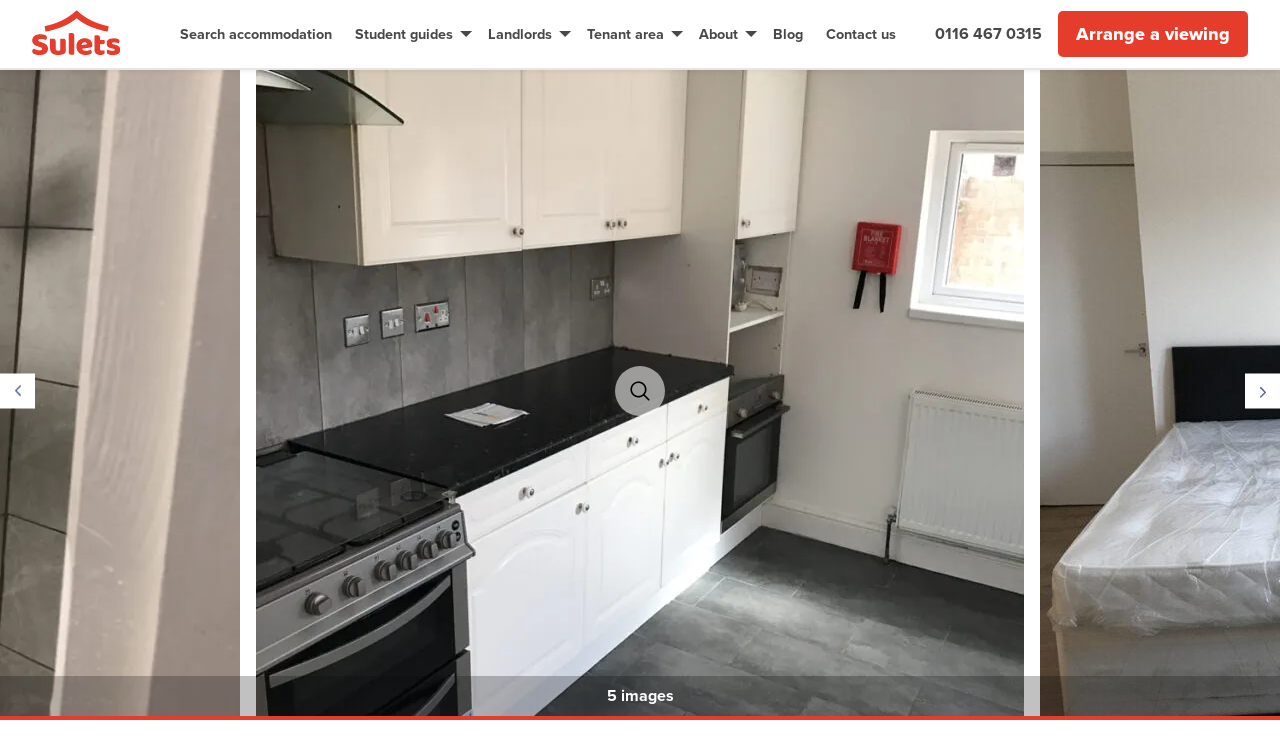

--- FILE ---
content_type: text/html; charset=UTF-8
request_url: https://www.sulets.com/accommodation/evington-road-5-bed/
body_size: 31940
content:
<!doctype html>

<html class="no-js" lang="en-GB" >
	<head>
		<meta charset="UTF-8" />
<script type="text/javascript">
/* <![CDATA[ */
var gform;gform||(document.addEventListener("gform_main_scripts_loaded",function(){gform.scriptsLoaded=!0}),document.addEventListener("gform/theme/scripts_loaded",function(){gform.themeScriptsLoaded=!0}),window.addEventListener("DOMContentLoaded",function(){gform.domLoaded=!0}),gform={domLoaded:!1,scriptsLoaded:!1,themeScriptsLoaded:!1,isFormEditor:()=>"function"==typeof InitializeEditor,callIfLoaded:function(o){return!(!gform.domLoaded||!gform.scriptsLoaded||!gform.themeScriptsLoaded&&!gform.isFormEditor()||(gform.isFormEditor()&&console.warn("The use of gform.initializeOnLoaded() is deprecated in the form editor context and will be removed in Gravity Forms 3.1."),o(),0))},initializeOnLoaded:function(o){gform.callIfLoaded(o)||(document.addEventListener("gform_main_scripts_loaded",()=>{gform.scriptsLoaded=!0,gform.callIfLoaded(o)}),document.addEventListener("gform/theme/scripts_loaded",()=>{gform.themeScriptsLoaded=!0,gform.callIfLoaded(o)}),window.addEventListener("DOMContentLoaded",()=>{gform.domLoaded=!0,gform.callIfLoaded(o)}))},hooks:{action:{},filter:{}},addAction:function(o,r,e,t){gform.addHook("action",o,r,e,t)},addFilter:function(o,r,e,t){gform.addHook("filter",o,r,e,t)},doAction:function(o){gform.doHook("action",o,arguments)},applyFilters:function(o){return gform.doHook("filter",o,arguments)},removeAction:function(o,r){gform.removeHook("action",o,r)},removeFilter:function(o,r,e){gform.removeHook("filter",o,r,e)},addHook:function(o,r,e,t,n){null==gform.hooks[o][r]&&(gform.hooks[o][r]=[]);var d=gform.hooks[o][r];null==n&&(n=r+"_"+d.length),gform.hooks[o][r].push({tag:n,callable:e,priority:t=null==t?10:t})},doHook:function(r,o,e){var t;if(e=Array.prototype.slice.call(e,1),null!=gform.hooks[r][o]&&((o=gform.hooks[r][o]).sort(function(o,r){return o.priority-r.priority}),o.forEach(function(o){"function"!=typeof(t=o.callable)&&(t=window[t]),"action"==r?t.apply(null,e):e[0]=t.apply(null,e)})),"filter"==r)return e[0]},removeHook:function(o,r,t,n){var e;null!=gform.hooks[o][r]&&(e=(e=gform.hooks[o][r]).filter(function(o,r,e){return!!(null!=n&&n!=o.tag||null!=t&&t!=o.priority)}),gform.hooks[o][r]=e)}});
/* ]]> */
</script>

		<meta name="viewport" content="width=device-width, initial-scale=1.0" />

									<link rel="preload" href="https://use.typekit.net/af/efe4a5/00000000000000007735e609/30/l?primer=7cdcb44be4a7db8877ffa5c0007b8dd865b3bbc383831fe2ea177f62257a9191&fvd=n4&v=3" as="font" type="font/woff2" crossorigin>
							<link rel="preload" href="https://use.typekit.net/af/8738d8/00000000000000007735e611/30/l?primer=7cdcb44be4a7db8877ffa5c0007b8dd865b3bbc383831fe2ea177f62257a9191&fvd=n8&v=3" as="font" type="font/woff2" crossorigin>
					
					<link rel="preconnect" href="https://use.typekit.net" crossorigin />
			<link rel="dns-prefetch" href="https://use.typekit.net/" />
			<link rel="preload" as="style" href="https://use.typekit.net/jhl6ezq.css" />
			<link rel="stylesheet" href="https://use.typekit.net/jhl6ezq.css"  media="print" onload="this.media='all'" />
		
	

		<meta name='robots' content='index, follow, max-image-preview:large, max-snippet:-1, max-video-preview:-1' />

	<!-- This site is optimized with the Yoast SEO plugin v26.6 - https://yoast.com/wordpress/plugins/seo/ -->
	<title>Evington Road (5 bed) Student House - Sulets</title>
	<meta name="description" content="Evington Road - 5 bed student home offering great value to students. Within walking distance from the Uni of Leicester campus." />
	<link rel="canonical" href="https://www.sulets.com/accommodation/evington-road-5-bed/" />
	<meta property="og:locale" content="en_GB" />
	<meta property="og:type" content="article" />
	<meta property="og:title" content="Evington Road (5 bed) Student House - Sulets" />
	<meta property="og:description" content="Evington Road - 5 bed student home offering great value to students. Within walking distance from the Uni of Leicester campus." />
	<meta property="og:url" content="https://www.sulets.com/accommodation/evington-road-5-bed/" />
	<meta property="og:site_name" content="Sulets" />
	<meta property="article:publisher" content="https://www.facebook.com/Sulets/" />
	<meta property="article:modified_time" content="2023-10-12T15:37:19+00:00" />
	<meta property="og:image" content="https://www.sulets.com/wp-content/uploads/2022/04/Sulets-DMU.jpg" />
	<meta property="og:image:width" content="1920" />
	<meta property="og:image:height" content="1440" />
	<meta property="og:image:type" content="image/jpeg" />
	<meta name="twitter:card" content="summary_large_image" />
	<meta name="twitter:site" content="@Sulets" />
	<!-- / Yoast SEO plugin. -->


<link rel='dns-prefetch' href='//ajax.googleapis.com' />
<link rel="alternate" title="oEmbed (JSON)" type="application/json+oembed" href="https://www.sulets.com/wp-json/oembed/1.0/embed?url=https%3A%2F%2Fwww.sulets.com%2Faccommodation%2Fevington-road-5-bed%2F" />
<link rel="alternate" title="oEmbed (XML)" type="text/xml+oembed" href="https://www.sulets.com/wp-json/oembed/1.0/embed?url=https%3A%2F%2Fwww.sulets.com%2Faccommodation%2Fevington-road-5-bed%2F&#038;format=xml" />
<style id='wp-img-auto-sizes-contain-inline-css' type='text/css'>
img:is([sizes=auto i],[sizes^="auto," i]){contain-intrinsic-size:3000px 1500px}
/*# sourceURL=wp-img-auto-sizes-contain-inline-css */
</style>
<style id='classic-theme-styles-inline-css' type='text/css'>
/*! This file is auto-generated */
.wp-block-button__link{color:#fff;background-color:#32373c;border-radius:9999px;box-shadow:none;text-decoration:none;padding:calc(.667em + 2px) calc(1.333em + 2px);font-size:1.125em}.wp-block-file__button{background:#32373c;color:#fff;text-decoration:none}
/*# sourceURL=/wp-includes/css/classic-themes.min.css */
</style>
<link rel='stylesheet' id='main-stylesheet-css' href='https://www.sulets.com/wp-content/themes/sulets/assets/stylesheets/foundation.css?ver=1765367217' type='text/css' media='all' />
<link rel="https://api.w.org/" href="https://www.sulets.com/wp-json/" />	<script>
		var sulets = {
			availableRooms: [1,2,3,4,5,6,7,8]		}
	</script>
	<script type="text/javascript" src="//script.crazyegg.com/pages/scripts/0054/3963.js" async="async" ></script>		<style type="text/css" id="wp-custom-css">
			.hidden_label .gfield_label {
	display:none;
}		</style>
		

		<!-- <link rel="stylesheet" type="text/css" href="https://www.sulets.com/wp-content/themes/sulets/assets/lib/fresco-2.2.2/css/fresco/fresco.css" /> -->

        <!-- Fav and touch icons -->
        <link rel="apple-touch-icon" sizes="57x57" href="https://www.sulets.com/wp-content/themes/sulets/assets/images/icons/apple-icon-57x57.png">
        <link rel="apple-touch-icon" sizes="60x60" href="https://www.sulets.com/wp-content/themes/sulets/assets/images/icons/apple-icon-60x60.png">
        <link rel="apple-touch-icon" sizes="72x72" href="https://www.sulets.com/wp-content/themes/sulets/assets/images/icons/apple-icon-72x72.png">
        <link rel="apple-touch-icon" sizes="76x76" href="https://www.sulets.com/wp-content/themes/sulets/assets/images/icons/apple-icon-76x76.png">
        <link rel="apple-touch-icon" sizes="114x114" href="https://www.sulets.com/wp-content/themes/sulets/assets/images/icons/apple-icon-114x114.png">
        <link rel="apple-touch-icon" sizes="120x120" href="https://www.sulets.com/wp-content/themes/sulets/assets/images/icons/apple-icon-120x120.png">
        <link rel="apple-touch-icon" sizes="144x144" href="https://www.sulets.com/wp-content/themes/sulets/assets/images/icons/apple-icon-144x144.png">
        <link rel="apple-touch-icon" sizes="152x152" href="https://www.sulets.com/wp-content/themes/sulets/assets/images/icons/apple-icon-152x152.png">
        <link rel="apple-touch-icon" sizes="180x180" href="https://www.sulets.com/wp-content/themes/sulets/assets/images/icons/apple-icon-180x180.png">
        <link rel="icon" type="image/png" sizes="192x192"  href="https://www.sulets.com/wp-content/themes/sulets/assets/images/icons/android-icon-192x192.png">
        <link rel="icon" type="image/png" sizes="32x32" href="https://www.sulets.com/wp-content/themes/sulets/assets/images/icons/favicon-32x32.png">
        <link rel="icon" type="image/png" sizes="96x96" href="https://www.sulets.com/wp-content/themes/sulets/assets/images/icons/favicon-96x96.png">
        <link rel="icon" type="image/png" sizes="16x16" href="https://www.sulets.com/wp-content/themes/sulets/assets/images/icons/favicon-16x16.png">
        <link rel="manifest" href="https://www.sulets.com/wp-content/themes/sulets/assets/images/icons/manifest.json">
        <meta name="msapplication-TileColor" content="#FF0000">
        <meta name="msapplication-TileImage" content="https://www.sulets.com/wp-content/themes/sulets/assets/images/icons/ms-icon-144x144.png">
        <meta name="theme-color" content="#FF0000">


				<script type="application/ld+json">{"@context":"http:\/\/schema.org\/"}</script>


		
		
			
			<script type="application/ld+json">
				{
  "@context": "https://schema.org",
  "@type": "Product",
  "name": "Student Accommodation in Leicester",
  "description": "Comfortable student accommodation located in the heart of the city.",
  "aggregateRating": {
    "@type": "AggregateRating",
    "ratingValue": "4.6", 
    "reviewCount": "805",
    "bestRating": "5",
    "worstRating": "1"
  }
}			</script>
		
						
				
				<!-- Google Tag Manager -->
			<script defer>
				window.onload = function() {
				(function(w,d,s,l,i){w[l]=w[l]||[];w[l].push({'gtm.start':
					new Date().getTime(),event:'gtm.js'});var f=d.getElementsByTagName(s)[0],
				j=d.createElement(s),dl=l!='dataLayer'?'&l='+l:'';j.async=true;j.src=
				'https://www.googletagmanager.com/gtm.js?id='+i+dl;f.parentNode.insertBefore(j,f);
			})(window,document,'script','dataLayer','GTM-MKGS4HG');
			};
			</script>
		<!-- End Google Tag Manager -->
		
	<style id='global-styles-inline-css' type='text/css'>
:root{--wp--preset--aspect-ratio--square: 1;--wp--preset--aspect-ratio--4-3: 4/3;--wp--preset--aspect-ratio--3-4: 3/4;--wp--preset--aspect-ratio--3-2: 3/2;--wp--preset--aspect-ratio--2-3: 2/3;--wp--preset--aspect-ratio--16-9: 16/9;--wp--preset--aspect-ratio--9-16: 9/16;--wp--preset--color--black: #000000;--wp--preset--color--cyan-bluish-gray: #abb8c3;--wp--preset--color--white: #ffffff;--wp--preset--color--pale-pink: #f78da7;--wp--preset--color--vivid-red: #cf2e2e;--wp--preset--color--luminous-vivid-orange: #ff6900;--wp--preset--color--luminous-vivid-amber: #fcb900;--wp--preset--color--light-green-cyan: #7bdcb5;--wp--preset--color--vivid-green-cyan: #00d084;--wp--preset--color--pale-cyan-blue: #8ed1fc;--wp--preset--color--vivid-cyan-blue: #0693e3;--wp--preset--color--vivid-purple: #9b51e0;--wp--preset--gradient--vivid-cyan-blue-to-vivid-purple: linear-gradient(135deg,rgb(6,147,227) 0%,rgb(155,81,224) 100%);--wp--preset--gradient--light-green-cyan-to-vivid-green-cyan: linear-gradient(135deg,rgb(122,220,180) 0%,rgb(0,208,130) 100%);--wp--preset--gradient--luminous-vivid-amber-to-luminous-vivid-orange: linear-gradient(135deg,rgb(252,185,0) 0%,rgb(255,105,0) 100%);--wp--preset--gradient--luminous-vivid-orange-to-vivid-red: linear-gradient(135deg,rgb(255,105,0) 0%,rgb(207,46,46) 100%);--wp--preset--gradient--very-light-gray-to-cyan-bluish-gray: linear-gradient(135deg,rgb(238,238,238) 0%,rgb(169,184,195) 100%);--wp--preset--gradient--cool-to-warm-spectrum: linear-gradient(135deg,rgb(74,234,220) 0%,rgb(151,120,209) 20%,rgb(207,42,186) 40%,rgb(238,44,130) 60%,rgb(251,105,98) 80%,rgb(254,248,76) 100%);--wp--preset--gradient--blush-light-purple: linear-gradient(135deg,rgb(255,206,236) 0%,rgb(152,150,240) 100%);--wp--preset--gradient--blush-bordeaux: linear-gradient(135deg,rgb(254,205,165) 0%,rgb(254,45,45) 50%,rgb(107,0,62) 100%);--wp--preset--gradient--luminous-dusk: linear-gradient(135deg,rgb(255,203,112) 0%,rgb(199,81,192) 50%,rgb(65,88,208) 100%);--wp--preset--gradient--pale-ocean: linear-gradient(135deg,rgb(255,245,203) 0%,rgb(182,227,212) 50%,rgb(51,167,181) 100%);--wp--preset--gradient--electric-grass: linear-gradient(135deg,rgb(202,248,128) 0%,rgb(113,206,126) 100%);--wp--preset--gradient--midnight: linear-gradient(135deg,rgb(2,3,129) 0%,rgb(40,116,252) 100%);--wp--preset--font-size--small: 13px;--wp--preset--font-size--medium: 20px;--wp--preset--font-size--large: 36px;--wp--preset--font-size--x-large: 42px;--wp--preset--spacing--20: 0.44rem;--wp--preset--spacing--30: 0.67rem;--wp--preset--spacing--40: 1rem;--wp--preset--spacing--50: 1.5rem;--wp--preset--spacing--60: 2.25rem;--wp--preset--spacing--70: 3.38rem;--wp--preset--spacing--80: 5.06rem;--wp--preset--shadow--natural: 6px 6px 9px rgba(0, 0, 0, 0.2);--wp--preset--shadow--deep: 12px 12px 50px rgba(0, 0, 0, 0.4);--wp--preset--shadow--sharp: 6px 6px 0px rgba(0, 0, 0, 0.2);--wp--preset--shadow--outlined: 6px 6px 0px -3px rgb(255, 255, 255), 6px 6px rgb(0, 0, 0);--wp--preset--shadow--crisp: 6px 6px 0px rgb(0, 0, 0);}:where(.is-layout-flex){gap: 0.5em;}:where(.is-layout-grid){gap: 0.5em;}body .is-layout-flex{display: flex;}.is-layout-flex{flex-wrap: wrap;align-items: center;}.is-layout-flex > :is(*, div){margin: 0;}body .is-layout-grid{display: grid;}.is-layout-grid > :is(*, div){margin: 0;}:where(.wp-block-columns.is-layout-flex){gap: 2em;}:where(.wp-block-columns.is-layout-grid){gap: 2em;}:where(.wp-block-post-template.is-layout-flex){gap: 1.25em;}:where(.wp-block-post-template.is-layout-grid){gap: 1.25em;}.has-black-color{color: var(--wp--preset--color--black) !important;}.has-cyan-bluish-gray-color{color: var(--wp--preset--color--cyan-bluish-gray) !important;}.has-white-color{color: var(--wp--preset--color--white) !important;}.has-pale-pink-color{color: var(--wp--preset--color--pale-pink) !important;}.has-vivid-red-color{color: var(--wp--preset--color--vivid-red) !important;}.has-luminous-vivid-orange-color{color: var(--wp--preset--color--luminous-vivid-orange) !important;}.has-luminous-vivid-amber-color{color: var(--wp--preset--color--luminous-vivid-amber) !important;}.has-light-green-cyan-color{color: var(--wp--preset--color--light-green-cyan) !important;}.has-vivid-green-cyan-color{color: var(--wp--preset--color--vivid-green-cyan) !important;}.has-pale-cyan-blue-color{color: var(--wp--preset--color--pale-cyan-blue) !important;}.has-vivid-cyan-blue-color{color: var(--wp--preset--color--vivid-cyan-blue) !important;}.has-vivid-purple-color{color: var(--wp--preset--color--vivid-purple) !important;}.has-black-background-color{background-color: var(--wp--preset--color--black) !important;}.has-cyan-bluish-gray-background-color{background-color: var(--wp--preset--color--cyan-bluish-gray) !important;}.has-white-background-color{background-color: var(--wp--preset--color--white) !important;}.has-pale-pink-background-color{background-color: var(--wp--preset--color--pale-pink) !important;}.has-vivid-red-background-color{background-color: var(--wp--preset--color--vivid-red) !important;}.has-luminous-vivid-orange-background-color{background-color: var(--wp--preset--color--luminous-vivid-orange) !important;}.has-luminous-vivid-amber-background-color{background-color: var(--wp--preset--color--luminous-vivid-amber) !important;}.has-light-green-cyan-background-color{background-color: var(--wp--preset--color--light-green-cyan) !important;}.has-vivid-green-cyan-background-color{background-color: var(--wp--preset--color--vivid-green-cyan) !important;}.has-pale-cyan-blue-background-color{background-color: var(--wp--preset--color--pale-cyan-blue) !important;}.has-vivid-cyan-blue-background-color{background-color: var(--wp--preset--color--vivid-cyan-blue) !important;}.has-vivid-purple-background-color{background-color: var(--wp--preset--color--vivid-purple) !important;}.has-black-border-color{border-color: var(--wp--preset--color--black) !important;}.has-cyan-bluish-gray-border-color{border-color: var(--wp--preset--color--cyan-bluish-gray) !important;}.has-white-border-color{border-color: var(--wp--preset--color--white) !important;}.has-pale-pink-border-color{border-color: var(--wp--preset--color--pale-pink) !important;}.has-vivid-red-border-color{border-color: var(--wp--preset--color--vivid-red) !important;}.has-luminous-vivid-orange-border-color{border-color: var(--wp--preset--color--luminous-vivid-orange) !important;}.has-luminous-vivid-amber-border-color{border-color: var(--wp--preset--color--luminous-vivid-amber) !important;}.has-light-green-cyan-border-color{border-color: var(--wp--preset--color--light-green-cyan) !important;}.has-vivid-green-cyan-border-color{border-color: var(--wp--preset--color--vivid-green-cyan) !important;}.has-pale-cyan-blue-border-color{border-color: var(--wp--preset--color--pale-cyan-blue) !important;}.has-vivid-cyan-blue-border-color{border-color: var(--wp--preset--color--vivid-cyan-blue) !important;}.has-vivid-purple-border-color{border-color: var(--wp--preset--color--vivid-purple) !important;}.has-vivid-cyan-blue-to-vivid-purple-gradient-background{background: var(--wp--preset--gradient--vivid-cyan-blue-to-vivid-purple) !important;}.has-light-green-cyan-to-vivid-green-cyan-gradient-background{background: var(--wp--preset--gradient--light-green-cyan-to-vivid-green-cyan) !important;}.has-luminous-vivid-amber-to-luminous-vivid-orange-gradient-background{background: var(--wp--preset--gradient--luminous-vivid-amber-to-luminous-vivid-orange) !important;}.has-luminous-vivid-orange-to-vivid-red-gradient-background{background: var(--wp--preset--gradient--luminous-vivid-orange-to-vivid-red) !important;}.has-very-light-gray-to-cyan-bluish-gray-gradient-background{background: var(--wp--preset--gradient--very-light-gray-to-cyan-bluish-gray) !important;}.has-cool-to-warm-spectrum-gradient-background{background: var(--wp--preset--gradient--cool-to-warm-spectrum) !important;}.has-blush-light-purple-gradient-background{background: var(--wp--preset--gradient--blush-light-purple) !important;}.has-blush-bordeaux-gradient-background{background: var(--wp--preset--gradient--blush-bordeaux) !important;}.has-luminous-dusk-gradient-background{background: var(--wp--preset--gradient--luminous-dusk) !important;}.has-pale-ocean-gradient-background{background: var(--wp--preset--gradient--pale-ocean) !important;}.has-electric-grass-gradient-background{background: var(--wp--preset--gradient--electric-grass) !important;}.has-midnight-gradient-background{background: var(--wp--preset--gradient--midnight) !important;}.has-small-font-size{font-size: var(--wp--preset--font-size--small) !important;}.has-medium-font-size{font-size: var(--wp--preset--font-size--medium) !important;}.has-large-font-size{font-size: var(--wp--preset--font-size--large) !important;}.has-x-large-font-size{font-size: var(--wp--preset--font-size--x-large) !important;}
/*# sourceURL=global-styles-inline-css */
</style>
</head>
	<body class="wp-singular accommodation-template-default single single-accommodation postid-9088 wp-theme-sulets offcanvas evington-road-5-bed">
	<svg class="is-hidden">
	<symbol id="icon-twitter" viewBox="0 0 28 29">
		<title>twitter logo</title>
		<path d="M16.664 12.117 27.087 0h-2.47l-9.05 10.52L8.336 0H0l10.931 15.91L0 28.614h2.47l9.558-11.11 7.634 11.11H28L16.663 12.117Zm-3.384 3.932-1.107-1.584L3.36 1.86h3.794l7.112 10.173 1.108 1.584 9.245 13.223h-3.795L13.28 16.05Z"></path>
	</symbol>
	<symbol id="icon-linkedin" viewBox="0 0 32 32">
		<title>linkedin logo</title>
		<path d="M12 12h5.535v2.837h0.079c0.77-1.381 2.655-2.837 5.464-2.837 5.842 0 6.922 3.637 6.922 8.367v9.633h-5.769v-8.54c0-2.037-0.042-4.657-3.001-4.657-3.005 0-3.463 2.218-3.463 4.509v8.688h-5.767v-18z"></path>
		<path d="M2 12h6v18h-6v-18z"></path>
		<path d="M8 7c0 1.657-1.343 3-3 3s-3-1.343-3-3c0-1.657 1.343-3 3-3s3 1.343 3 3z"></path>
	</symbol>
	<symbol id="icon-facebook" viewBox="0 0 32 32">
		<title>facebook logo</title>
		<path d="M19 6h5v-6h-5c-3.86 0-7 3.14-7 7v3h-4v6h4v16h6v-16h5l1-6h-6v-3c0-0.542 0.458-1 1-1z"></path>
	</symbol>
	<symbol id="icon-youtube" viewBox="0 0 32 32">
		<title>youtube logo</title>
		<path d="M31.681 9.6c0 0-0.313-2.206-1.275-3.175-1.219-1.275-2.581-1.281-3.206-1.356-4.475-0.325-11.194-0.325-11.194-0.325h-0.012c0 0-6.719 0-11.194 0.325-0.625 0.075-1.987 0.081-3.206 1.356-0.963 0.969-1.269 3.175-1.269 3.175s-0.319 2.588-0.319 5.181v2.425c0 2.587 0.319 5.181 0.319 5.181s0.313 2.206 1.269 3.175c1.219 1.275 2.819 1.231 3.531 1.369 2.563 0.244 10.881 0.319 10.881 0.319s6.725-0.012 11.2-0.331c0.625-0.075 1.988-0.081 3.206-1.356 0.962-0.969 1.275-3.175 1.275-3.175s0.319-2.587 0.319-5.181v-2.425c-0.006-2.588-0.325-5.181-0.325-5.181zM12.694 20.15v-8.994l8.644 4.513-8.644 4.481z"></path>
	</symbol>
	<symbol id="icon-tiktok" viewBox="0 0 24 24">
		<title>tiktok logo</title>
		<path d="M19.589 6.686a4.793 4.793 0 0 1-3.77-4.245V2h-3.445v13.672a2.896 2.896 0 0 1-5.201 1.743l-.002-.001.002.001a2.895 2.895 0 0 1 3.183-4.51v-3.5a6.329 6.329 0 0 0-5.394 10.692 6.33 6.33 0 0 0 10.857-4.424V8.687a8.182 8.182 0 0 0 4.773 1.526V6.79a4.831 4.831 0 0 1-1.003-.104z"/>
	</symbol>
	<symbol id="icon-instagram" viewBox="0 0 32 32">
		<title>instagram logo</title>
		<path d="M16 2.881c4.275 0 4.781 0.019 6.462 0.094 1.563 0.069 2.406 0.331 2.969 0.55 0.744 0.288 1.281 0.638 1.837 1.194 0.563 0.563 0.906 1.094 1.2 1.838 0.219 0.563 0.481 1.412 0.55 2.969 0.075 1.688 0.094 2.194 0.094 6.463s-0.019 4.781-0.094 6.463c-0.069 1.563-0.331 2.406-0.55 2.969-0.288 0.744-0.637 1.281-1.194 1.837-0.563 0.563-1.094 0.906-1.837 1.2-0.563 0.219-1.413 0.481-2.969 0.55-1.688 0.075-2.194 0.094-6.463 0.094s-4.781-0.019-6.463-0.094c-1.563-0.069-2.406-0.331-2.969-0.55-0.744-0.288-1.281-0.637-1.838-1.194-0.563-0.563-0.906-1.094-1.2-1.837-0.219-0.563-0.481-1.413-0.55-2.969-0.075-1.688-0.094-2.194-0.094-6.463s0.019-4.781 0.094-6.463c0.069-1.563 0.331-2.406 0.55-2.969 0.288-0.744 0.638-1.281 1.194-1.838 0.563-0.563 1.094-0.906 1.838-1.2 0.563-0.219 1.412-0.481 2.969-0.55 1.681-0.075 2.188-0.094 6.463-0.094zM16 0c-4.344 0-4.887 0.019-6.594 0.094-1.7 0.075-2.869 0.35-3.881 0.744-1.056 0.412-1.95 0.956-2.837 1.85-0.894 0.888-1.438 1.781-1.85 2.831-0.394 1.019-0.669 2.181-0.744 3.881-0.075 1.713-0.094 2.256-0.094 6.6s0.019 4.887 0.094 6.594c0.075 1.7 0.35 2.869 0.744 3.881 0.413 1.056 0.956 1.95 1.85 2.837 0.887 0.887 1.781 1.438 2.831 1.844 1.019 0.394 2.181 0.669 3.881 0.744 1.706 0.075 2.25 0.094 6.594 0.094s4.888-0.019 6.594-0.094c1.7-0.075 2.869-0.35 3.881-0.744 1.050-0.406 1.944-0.956 2.831-1.844s1.438-1.781 1.844-2.831c0.394-1.019 0.669-2.181 0.744-3.881 0.075-1.706 0.094-2.25 0.094-6.594s-0.019-4.887-0.094-6.594c-0.075-1.7-0.35-2.869-0.744-3.881-0.394-1.063-0.938-1.956-1.831-2.844-0.887-0.887-1.781-1.438-2.831-1.844-1.019-0.394-2.181-0.669-3.881-0.744-1.712-0.081-2.256-0.1-6.6-0.1v0z"></path>
		<path d="M16 7.781c-4.537 0-8.219 3.681-8.219 8.219s3.681 8.219 8.219 8.219 8.219-3.681 8.219-8.219c0-4.537-3.681-8.219-8.219-8.219zM16 21.331c-2.944 0-5.331-2.387-5.331-5.331s2.387-5.331 5.331-5.331c2.944 0 5.331 2.387 5.331 5.331s-2.387 5.331-5.331 5.331z"></path>
		<path d="M26.462 7.456c0 1.060-0.859 1.919-1.919 1.919s-1.919-0.859-1.919-1.919c0-1.060 0.859-1.919 1.919-1.919s1.919 0.859 1.919 1.919z"></path>
	</symbol>
	<symbol id="icon-search" viewBox="0 0 20 20">
		<title>search icon</title>
		<path d="M17.545 15.467l-3.779-3.779c0.57-0.935 0.898-2.035 0.898-3.21 0-3.417-2.961-6.377-6.378-6.377s-6.186 2.769-6.186 6.186c0 3.416 2.961 6.377 6.377 6.377 1.137 0 2.2-0.309 3.115-0.844l3.799 3.801c0.372 0.371 0.975 0.371 1.346 0l0.943-0.943c0.371-0.371 0.236-0.84-0.135-1.211zM4.004 8.287c0-2.366 1.917-4.283 4.282-4.283s4.474 2.107 4.474 4.474c0 2.365-1.918 4.283-4.283 4.283s-4.473-2.109-4.473-4.474z"></path>
	</symbol>
	<symbol id="icon-star" viewBox="0 0 32 32">
		<title>star icon</title>
		<path d="M32 12.408l-11.056-1.607-4.944-10.018-4.944 10.018-11.056 1.607 8 7.798-1.889 11.011 9.889-5.199 9.889 5.199-1.889-11.011 8-7.798z"></path>
	</symbol>
	<!-- <symbol id="icon-whatsapp" viewBox="0 0 32 32">
		<path d="M27.281 4.65c-2.994-3-6.975-4.65-11.219-4.65-8.738 0-15.85 7.112-15.85 15.856 0 2.794 0.731 5.525 2.119 7.925l-2.25 8.219 8.406-2.206c2.319 1.262 4.925 1.931 7.575 1.931h0.006c0 0 0 0 0 0 8.738 0 15.856-7.113 15.856-15.856 0-4.238-1.65-8.219-4.644-11.219zM16.069 29.050v0c-2.369 0-4.688-0.637-6.713-1.837l-0.481-0.288-4.987 1.306 1.331-4.863-0.313-0.5c-1.325-2.094-2.019-4.519-2.019-7.012 0-7.269 5.912-13.181 13.188-13.181 3.519 0 6.831 1.375 9.319 3.862 2.488 2.494 3.856 5.8 3.856 9.325-0.006 7.275-5.919 13.188-13.181 13.188zM23.294 19.175c-0.394-0.2-2.344-1.156-2.706-1.288s-0.625-0.2-0.894 0.2c-0.262 0.394-1.025 1.288-1.256 1.556-0.231 0.262-0.462 0.3-0.856 0.1s-1.675-0.619-3.188-1.969c-1.175-1.050-1.975-2.35-2.206-2.744s-0.025-0.613 0.175-0.806c0.181-0.175 0.394-0.463 0.594-0.694s0.262-0.394 0.394-0.662c0.131-0.262 0.069-0.494-0.031-0.694s-0.894-2.15-1.219-2.944c-0.319-0.775-0.65-0.669-0.894-0.681-0.231-0.012-0.494-0.012-0.756-0.012s-0.694 0.1-1.056 0.494c-0.363 0.394-1.387 1.356-1.387 3.306s1.419 3.831 1.619 4.1c0.2 0.262 2.794 4.269 6.769 5.981 0.944 0.406 1.681 0.65 2.256 0.837 0.95 0.3 1.813 0.256 2.494 0.156 0.762-0.113 2.344-0.956 2.675-1.881s0.331-1.719 0.231-1.881c-0.094-0.175-0.356-0.275-0.756-0.475z"></path>
	</symbol> -->

	<symbol fill-rule="evenodd" clip-rule="evenodd" viewBox="0 0 58 58" id="icon-whatsapp" xmlns="http://www.w3.org/2000/svg">
		<path fill="#fff" d="m4.868 43.303 2.694-9.835a18.941 18.941 0 0 1-2.535-9.489C5.032 13.514 13.548 5 24.014 5a18.867 18.867 0 0 1 13.43 5.566A18.866 18.866 0 0 1 43 23.994c-.004 10.465-8.522 18.98-18.986 18.98-.001 0 0 0 0 0h-.008a18.965 18.965 0 0 1-9.073-2.311l-10.065 2.64z"/>
		<path fill="#fff" d="M4.868 43.803a.499.499 0 0 1-.482-.631l2.639-9.636a19.48 19.48 0 0 1-2.497-9.556C4.532 13.238 13.273 4.5 24.014 4.5a19.367 19.367 0 0 1 13.784 5.713A19.362 19.362 0 0 1 43.5 23.994c-.004 10.741-8.746 19.48-19.486 19.48a19.535 19.535 0 0 1-9.144-2.277l-9.875 2.589a.457.457 0 0 1-.127.017z"/>
		<path fill="#cfd8dc" d="M24.014 5a18.867 18.867 0 0 1 13.43 5.566A18.866 18.866 0 0 1 43 23.994c-.004 10.465-8.522 18.98-18.986 18.98h-.008a18.965 18.965 0 0 1-9.073-2.311l-10.065 2.64 2.694-9.835a18.941 18.941 0 0 1-2.535-9.489C5.032 13.514 13.548 5 24.014 5m0-1C12.998 4 4.032 12.962 4.027 23.979a20.01 20.01 0 0 0 2.461 9.622L3.903 43.04a.998.998 0 0 0 1.219 1.231l9.687-2.54a20.026 20.026 0 0 0 9.197 2.244c11.024 0 19.99-8.963 19.995-19.98A19.856 19.856 0 0 0 38.153 9.86 19.869 19.869 0 0 0 24.014 4z"/>
		<path fill="#40c351" d="M35.176 12.832a15.673 15.673 0 0 0-11.157-4.626c-8.704 0-15.783 7.076-15.787 15.774a15.738 15.738 0 0 0 2.413 8.396l.376.597-1.595 5.821 5.973-1.566.577.342a15.75 15.75 0 0 0 8.032 2.199h.006c8.698 0 15.777-7.077 15.78-15.776a15.68 15.68 0 0 0-4.618-11.161z"/>
		<path fill="#fff" d="M19.268 16.045c-.355-.79-.729-.806-1.068-.82-.277-.012-.593-.011-.909-.011-.316 0-.83.119-1.265.594-.435.475-1.661 1.622-1.661 3.956 0 2.334 1.7 4.59 1.937 4.906.237.316 3.282 5.259 8.104 7.161 4.007 1.58 4.823 1.266 5.693 1.187.87-.079 2.807-1.147 3.202-2.255.395-1.108.395-2.057.277-2.255-.119-.198-.435-.316-.909-.554s-2.807-1.385-3.242-1.543c-.435-.158-.751-.237-1.068.238-.316.474-1.225 1.543-1.502 1.859-.277.317-.554.357-1.028.119s-2.002-.738-3.815-2.354c-1.41-1.257-2.362-2.81-2.639-3.285-.277-.474-.03-.731.208-.968.213-.213.474-.554.712-.831.237-.277.316-.475.474-.791.158-.317.079-.594-.04-.831-.117-.238-1.039-2.584-1.461-3.522z"/>
	</symbol>

	<symbol id="icon-envelope" viewBox="0 0 28 28">
		<path d="M28 11.094v12.406c0 1.375-1.125 2.5-2.5 2.5h-23c-1.375 0-2.5-1.125-2.5-2.5v-12.406c0.469 0.516 1 0.969 1.578 1.359 2.594 1.766 5.219 3.531 7.766 5.391 1.313 0.969 2.938 2.156 4.641 2.156h0.031c1.703 0 3.328-1.188 4.641-2.156 2.547-1.844 5.172-3.625 7.781-5.391 0.562-0.391 1.094-0.844 1.563-1.359zM28 6.5c0 1.75-1.297 3.328-2.672 4.281-2.438 1.687-4.891 3.375-7.313 5.078-1.016 0.703-2.734 2.141-4 2.141h-0.031c-1.266 0-2.984-1.437-4-2.141-2.422-1.703-4.875-3.391-7.297-5.078-1.109-0.75-2.688-2.516-2.688-3.938 0-1.531 0.828-2.844 2.5-2.844h23c1.359 0 2.5 1.125 2.5 2.5z"></path>
	</symbol>
</svg>
	<!-- Google Tag Manager (noscript) -->
	<noscript><iframe src="https://www.googletagmanager.com/ns.html?id=GTM-MKGS4HG"
										height="0" width="0" style="display:none;visibility:hidden"></iframe></noscript>
	<!-- End Google Tag Manager (noscript) -->


	
	
	<header id="masthead" class="site-header" itemscope="itemscope" itemtype="http://schema.org/WPHeader" role="banner">

		<div class="title-bar" data-responsive-toggle="mobile-menu" data-hide-for="large">

			<div class="title-bar-title">
				<a href="https://www.sulets.com/" rel="home">
					<img src="https://www.sulets.com/wp-content/themes/sulets/assets/images/logo-sulets.svg" alt="sulets logo">
				</a>
			</div>
			<a class="top-bar__phone-number hide-for-large" href="tel:01164670315">
				0116 467 0315			</a>
			<button class="menu-icon" type="button" data-toggle="mobile-menu"></button>
		</div>

		<nav id="site-navigation" class="main-navigation top-bar" itemscope itemtype="http://schema.org/SiteNavigationElement">

			<div class="top-bar-left">
				<ul class="menu">
					<li class="home">
						<a href="https://www.sulets.com/" rel="home">
							<img src="https://www.sulets.com/wp-content/themes/sulets/assets/images/logo-sulets.svg" alt="sulets logo">
						</a>
					</li>
				</ul>
			</div>
			<div class="top-bar-right">
				<ul id="menu-main-menu" class="dropdown menu desktop-menu" data-dropdown-menu data-disable-hover="true" data-click-open="true" data-close-on-click-inside="false"><li id="menu-item-579" class="menu-item menu-item-type-post_type menu-item-object-page menu-item-579"><a href="https://www.sulets.com/search-results/" itemprop="url">Search accommodation</a></li>
<li id="menu-item-2333" class="menu-item menu-item-type-custom menu-item-object-custom menu-item-has-children menu-item-2333"><a href="#" itemprop="url">Student guides</a>
<ul class="dropdown menu vertical" data-toggle>
	<li id="menu-item-10374" class="menu-item menu-item-type-post_type menu-item-object-page menu-item-10374"><a href="https://www.sulets.com/all-inclusive-bills/" itemprop="url">All bills included</a></li>
	<li id="menu-item-8116" class="menu-item menu-item-type-post_type menu-item-object-page menu-item-8116"><a href="https://www.sulets.com/for-parents/" itemprop="url">Parent info</a></li>
	<li id="menu-item-9309" class="menu-item menu-item-type-post_type menu-item-object-page menu-item-9309"><a href="https://www.sulets.com/how-to-book/" itemprop="url">How to book a house</a></li>
	<li id="menu-item-2593" class="menu-item menu-item-type-post_type menu-item-object-page menu-item-2593"><a href="https://www.sulets.com/advice-and-support/" itemprop="url">Advice and support</a></li>
	<li id="menu-item-10849" class="menu-item menu-item-type-post_type menu-item-object-page menu-item-10849"><a href="https://www.sulets.com/international-students/" itemprop="url">International students</a></li>
	<li id="menu-item-8115" class="menu-item menu-item-type-post_type menu-item-object-page menu-item-8115"><a href="https://www.sulets.com/student-reviews/" itemprop="url">Student reviews</a></li>
	<li id="menu-item-1645" class="menu-item menu-item-type-post_type menu-item-object-page menu-item-1645"><a href="https://www.sulets.com/faq-for-students/" itemprop="url">Student FAQs</a></li>
</ul>
</li>
<li id="menu-item-6544" class="menu-item menu-item-type-custom menu-item-object-custom menu-item-has-children menu-item-6544"><a href="#" itemprop="url">Landlords</a>
<ul class="dropdown menu vertical" data-toggle>
	<li id="menu-item-6541" class="menu-item menu-item-type-post_type menu-item-object-page menu-item-6541"><a href="https://www.sulets.com/landlords-area/" itemprop="url">Why choose Sulets?</a></li>
	<li id="menu-item-12411" class="menu-item menu-item-type-custom menu-item-object-custom menu-item-12411"><a href="https://www.sulets.com/renters-rights-bill/" itemprop="url">Worried about the Renters&#8217; Rights Act?</a></li>
	<li id="menu-item-8196" class="menu-item menu-item-type-post_type menu-item-object-page menu-item-8196"><a href="https://www.sulets.com/landlords-area/leased-service/" itemprop="url">Leased Service</a></li>
	<li id="menu-item-10831" class="menu-item menu-item-type-post_type menu-item-object-page menu-item-10831"><a href="https://www.sulets.com/landlords-area/sell-your-property/" itemprop="url">Sell your property</a></li>
	<li id="menu-item-10244" class="menu-item menu-item-type-custom menu-item-object-custom menu-item-10244"><a href="https://www.sulets.com/category/landlord/" itemprop="url">Landlord newsletters</a></li>
	<li id="menu-item-1648" class="menu-item menu-item-type-post_type menu-item-object-page menu-item-1648"><a href="https://www.sulets.com/faq-landlords/" itemprop="url">Landlord FAQs</a></li>
</ul>
</li>
<li id="menu-item-12195" class="menu-item menu-item-type-custom menu-item-object-custom menu-item-has-children menu-item-12195"><a href="#" itemprop="url">Tenant area</a>
<ul class="dropdown menu vertical" data-toggle>
	<li id="menu-item-2334" class="menu-item menu-item-type-custom menu-item-object-custom menu-item-2334"><a href="https://www.sulets.com/pay-online/" itemprop="url">Pay online</a></li>
	<li id="menu-item-6600" class="menu-item menu-item-type-post_type menu-item-object-page menu-item-6600"><a href="https://www.sulets.com/about-us/maintenance-and-repairs/" itemprop="url">Maintenance and repairs</a></li>
	<li id="menu-item-1060" class="menu-item menu-item-type-post_type menu-item-object-page menu-item-1060"><a href="https://www.sulets.com/about-us/" itemprop="url">Student living essentials</a></li>
	<li id="menu-item-12729" class="menu-item menu-item-type-post_type menu-item-object-page menu-item-12729"><a href="https://www.sulets.com/about-us/referral-programme/" itemprop="url">Referral Programme</a></li>
</ul>
</li>
<li id="menu-item-6521" class="menu-item menu-item-type-custom menu-item-object-custom menu-item-has-children menu-item-6521"><a href="#" itemprop="url">About</a>
<ul class="dropdown menu vertical" data-toggle>
	<li id="menu-item-6806" class="menu-item menu-item-type-post_type menu-item-object-page menu-item-6806"><a href="https://www.sulets.com/our-mission-and-values/" itemprop="url">Our mission and values</a></li>
	<li id="menu-item-10012" class="menu-item menu-item-type-post_type menu-item-object-page menu-item-10012"><a href="https://www.sulets.com/about-us/awards-accreditations/" itemprop="url">Awards &#038; accreditations</a></li>
	<li id="menu-item-965" class="menu-item menu-item-type-post_type menu-item-object-page menu-item-965"><a href="https://www.sulets.com/meet-the-sulets-team/" itemprop="url">Meet the team</a></li>
	<li id="menu-item-2015" class="menu-item menu-item-type-post_type menu-item-object-page menu-item-2015"><a href="https://www.sulets.com/jobs-at-sulets/" itemprop="url">Jobs at Sulets</a></li>
	<li id="menu-item-11187" class="menu-item menu-item-type-post_type menu-item-object-page menu-item-11187"><a href="https://www.sulets.com/webinars/" itemprop="url">Webinars</a></li>
</ul>
</li>
<li id="menu-item-12194" class="menu-item menu-item-type-post_type menu-item-object-page current_page_parent menu-item-12194"><a href="https://www.sulets.com/blog/" itemprop="url">Blog</a></li>
<li id="menu-item-67" class="menu-item menu-item-type-post_type menu-item-object-page menu-item-67"><a href="https://www.sulets.com/contact-us/" itemprop="url">Contact us</a></li>
</ul>								
				<div class="top-bar-right__right-portion">
					<div class="top-bar-right__phone-email-container show-for-large">
						<a class="top-bar__phone-number show-for-large" href="tel:01164670315">
							0116 467 0315						</a>

													<a class="button primary float-right no-margin-bottom top-bar-right__cta1" href="https://www.sulets.com/arrange-a-viewing/">
								Arrange a viewing
								<span style="display:none;" id="basketNumber" class="basket-count number"></span>
							</a>
											</div>
				</div>

									
<nav class="vertical menu" id="mobile-menu">
  <ul id="menu-main-menu-1" class="vertical menu" data-accordion-menu><li class="menu-item menu-item-type-post_type menu-item-object-page menu-item-579"><a href="https://www.sulets.com/search-results/" itemprop="url">Search accommodation</a></li>
<li class="menu-item menu-item-type-custom menu-item-object-custom menu-item-has-children menu-item-2333"><a href="#" itemprop="url">Student guides</a>
<ul class="vertical nested menu">
	<li class="menu-item menu-item-type-post_type menu-item-object-page menu-item-10374"><a href="https://www.sulets.com/all-inclusive-bills/" itemprop="url">All bills included</a></li>
	<li class="menu-item menu-item-type-post_type menu-item-object-page menu-item-8116"><a href="https://www.sulets.com/for-parents/" itemprop="url">Parent info</a></li>
	<li class="menu-item menu-item-type-post_type menu-item-object-page menu-item-9309"><a href="https://www.sulets.com/how-to-book/" itemprop="url">How to book a house</a></li>
	<li class="menu-item menu-item-type-post_type menu-item-object-page menu-item-2593"><a href="https://www.sulets.com/advice-and-support/" itemprop="url">Advice and support</a></li>
	<li class="menu-item menu-item-type-post_type menu-item-object-page menu-item-10849"><a href="https://www.sulets.com/international-students/" itemprop="url">International students</a></li>
	<li class="menu-item menu-item-type-post_type menu-item-object-page menu-item-8115"><a href="https://www.sulets.com/student-reviews/" itemprop="url">Student reviews</a></li>
	<li class="menu-item menu-item-type-post_type menu-item-object-page menu-item-1645"><a href="https://www.sulets.com/faq-for-students/" itemprop="url">Student FAQs</a></li>
</ul>
</li>
<li class="menu-item menu-item-type-custom menu-item-object-custom menu-item-has-children menu-item-6544"><a href="#" itemprop="url">Landlords</a>
<ul class="vertical nested menu">
	<li class="menu-item menu-item-type-post_type menu-item-object-page menu-item-6541"><a href="https://www.sulets.com/landlords-area/" itemprop="url">Why choose Sulets?</a></li>
	<li class="menu-item menu-item-type-custom menu-item-object-custom menu-item-12411"><a href="https://www.sulets.com/renters-rights-bill/" itemprop="url">Worried about the Renters&#8217; Rights Act?</a></li>
	<li class="menu-item menu-item-type-post_type menu-item-object-page menu-item-8196"><a href="https://www.sulets.com/landlords-area/leased-service/" itemprop="url">Leased Service</a></li>
	<li class="menu-item menu-item-type-post_type menu-item-object-page menu-item-10831"><a href="https://www.sulets.com/landlords-area/sell-your-property/" itemprop="url">Sell your property</a></li>
	<li class="menu-item menu-item-type-custom menu-item-object-custom menu-item-10244"><a href="https://www.sulets.com/category/landlord/" itemprop="url">Landlord newsletters</a></li>
	<li class="menu-item menu-item-type-post_type menu-item-object-page menu-item-1648"><a href="https://www.sulets.com/faq-landlords/" itemprop="url">Landlord FAQs</a></li>
</ul>
</li>
<li class="menu-item menu-item-type-custom menu-item-object-custom menu-item-has-children menu-item-12195"><a href="#" itemprop="url">Tenant area</a>
<ul class="vertical nested menu">
	<li class="menu-item menu-item-type-custom menu-item-object-custom menu-item-2334"><a href="https://www.sulets.com/pay-online/" itemprop="url">Pay online</a></li>
	<li class="menu-item menu-item-type-post_type menu-item-object-page menu-item-6600"><a href="https://www.sulets.com/about-us/maintenance-and-repairs/" itemprop="url">Maintenance and repairs</a></li>
	<li class="menu-item menu-item-type-post_type menu-item-object-page menu-item-1060"><a href="https://www.sulets.com/about-us/" itemprop="url">Student living essentials</a></li>
	<li class="menu-item menu-item-type-post_type menu-item-object-page menu-item-12729"><a href="https://www.sulets.com/about-us/referral-programme/" itemprop="url">Referral Programme</a></li>
</ul>
</li>
<li class="menu-item menu-item-type-custom menu-item-object-custom menu-item-has-children menu-item-6521"><a href="#" itemprop="url">About</a>
<ul class="vertical nested menu">
	<li class="menu-item menu-item-type-post_type menu-item-object-page menu-item-6806"><a href="https://www.sulets.com/our-mission-and-values/" itemprop="url">Our mission and values</a></li>
	<li class="menu-item menu-item-type-post_type menu-item-object-page menu-item-10012"><a href="https://www.sulets.com/about-us/awards-accreditations/" itemprop="url">Awards &#038; accreditations</a></li>
	<li class="menu-item menu-item-type-post_type menu-item-object-page menu-item-965"><a href="https://www.sulets.com/meet-the-sulets-team/" itemprop="url">Meet the team</a></li>
	<li class="menu-item menu-item-type-post_type menu-item-object-page menu-item-2015"><a href="https://www.sulets.com/jobs-at-sulets/" itemprop="url">Jobs at Sulets</a></li>
	<li class="menu-item menu-item-type-post_type menu-item-object-page menu-item-11187"><a href="https://www.sulets.com/webinars/" itemprop="url">Webinars</a></li>
</ul>
</li>
<li class="menu-item menu-item-type-post_type menu-item-object-page current_page_parent menu-item-12194"><a href="https://www.sulets.com/blog/" itemprop="url">Blog</a></li>
<li class="menu-item menu-item-type-post_type menu-item-object-page menu-item-67"><a href="https://www.sulets.com/contact-us/" itemprop="url">Contact us</a></li>
</ul>
          <a class="button no-margin-bottom mobile-menu__cta" href="https://www.sulets.com/arrange-a-viewing/">
            Arrange a viewing        </a>
    </nav>
							</div>
		</nav>
	</header>

	<section class="container">
		
	<section class="block block--no-margin-bottom">
		
	<div class="building-gallery block block--no-margin-bottom">
		<div class="building-slick-slider">
							
					<a href="https://www.sulets.com/wp-content/uploads/2022/02/Kitchen-1.jpeg"
						class="fresco"
						data-fresco-group="property-images"
						data-fresco-options="ui: 'outside'">

													<img width="768" height="1024" src="https://www.sulets.com/wp-content/uploads/2022/02/Kitchen-1-768x1024.jpeg" class="property-slider-image" alt="" loading="eager" fetchpriority="high" decoding="async" srcset="https://www.sulets.com/wp-content/uploads/2022/02/Kitchen-1-768x1024.jpeg 768w, https://www.sulets.com/wp-content/uploads/2022/02/Kitchen-1-270x360.jpeg 270w, https://www.sulets.com/wp-content/uploads/2022/02/Kitchen-1.jpeg 900w" sizes="(max-width: 768px) 100vw, 768px" />						
						<span class="magnifying-glass">
							<img src="https://www.sulets.com/wp-content/themes/sulets/assets/images/icons/magnifying-glass.svg" alt="magnifying glass">
						</span>
					</a>
									
					<a href="https://www.sulets.com/wp-content/uploads/2022/02/room-4.jpeg"
						class="fresco"
						data-fresco-group="property-images"
						data-fresco-options="ui: 'outside'">

													<img width="768" height="1024" src="https://www.sulets.com/wp-content/uploads/2022/02/room-4-768x1024.jpeg" class="property-slider-image" alt="" loading="lazy" decoding="async" srcset="https://www.sulets.com/wp-content/uploads/2022/02/room-4-768x1024.jpeg 768w, https://www.sulets.com/wp-content/uploads/2022/02/room-4-270x360.jpeg 270w, https://www.sulets.com/wp-content/uploads/2022/02/room-4.jpeg 900w" sizes="auto, (max-width: 768px) 100vw, 768px" />						
						<span class="magnifying-glass">
							<img src="https://www.sulets.com/wp-content/themes/sulets/assets/images/icons/magnifying-glass.svg" alt="magnifying glass">
						</span>
					</a>
									
					<a href="https://www.sulets.com/wp-content/uploads/2022/02/room-3.jpeg"
						class="fresco"
						data-fresco-group="property-images"
						data-fresco-options="ui: 'outside'">

													<img width="768" height="1024" src="https://www.sulets.com/wp-content/uploads/2022/02/room-3-768x1024.jpeg" class="property-slider-image" alt="" loading="lazy" decoding="async" srcset="https://www.sulets.com/wp-content/uploads/2022/02/room-3-768x1024.jpeg 768w, https://www.sulets.com/wp-content/uploads/2022/02/room-3-270x360.jpeg 270w, https://www.sulets.com/wp-content/uploads/2022/02/room-3.jpeg 900w" sizes="auto, (max-width: 768px) 100vw, 768px" />						
						<span class="magnifying-glass">
							<img src="https://www.sulets.com/wp-content/themes/sulets/assets/images/icons/magnifying-glass.svg" alt="magnifying glass">
						</span>
					</a>
									
					<a href="https://www.sulets.com/wp-content/uploads/2022/02/Room-2.jpeg"
						class="fresco"
						data-fresco-group="property-images"
						data-fresco-options="ui: 'outside'">

													<img width="768" height="1024" src="https://www.sulets.com/wp-content/uploads/2022/02/Room-2-768x1024.jpeg" class="property-slider-image" alt="" loading="lazy" decoding="async" srcset="https://www.sulets.com/wp-content/uploads/2022/02/Room-2-768x1024.jpeg 768w, https://www.sulets.com/wp-content/uploads/2022/02/Room-2-270x360.jpeg 270w, https://www.sulets.com/wp-content/uploads/2022/02/Room-2.jpeg 900w" sizes="auto, (max-width: 768px) 100vw, 768px" />						
						<span class="magnifying-glass">
							<img src="https://www.sulets.com/wp-content/themes/sulets/assets/images/icons/magnifying-glass.svg" alt="magnifying glass">
						</span>
					</a>
									
					<a href="https://www.sulets.com/wp-content/uploads/2022/02/Rm-1-ensuite.jpeg"
						class="fresco"
						data-fresco-group="property-images"
						data-fresco-options="ui: 'outside'">

													<img width="768" height="1024" src="https://www.sulets.com/wp-content/uploads/2022/02/Rm-1-ensuite-768x1024.jpeg" class="property-slider-image" alt="" loading="lazy" decoding="async" srcset="https://www.sulets.com/wp-content/uploads/2022/02/Rm-1-ensuite-768x1024.jpeg 768w, https://www.sulets.com/wp-content/uploads/2022/02/Rm-1-ensuite-270x360.jpeg 270w, https://www.sulets.com/wp-content/uploads/2022/02/Rm-1-ensuite.jpeg 900w" sizes="auto, (max-width: 768px) 100vw, 768px" />						
						<span class="magnifying-glass">
							<img src="https://www.sulets.com/wp-content/themes/sulets/assets/images/icons/magnifying-glass.svg" alt="magnifying glass">
						</span>
					</a>
														</div>

		<div class="building-gallery__count">
			5 images		</div>
	</div>



	</section>

	<header class="single-accommodation__header text-center block slice-flipped">
		<div class="row">
			<div class="column">
				<h1 class="single-accommodation__title">
					Evington Road (5 bed)				</h1>

				<!-- <p class="single-accommodation__availability-text">
					There is currently  room available for rent
				</p> -->

				<ul class="single-accommodation__header-list">
											<li>
							<img src="https://www.sulets.com/wp-content/themes/sulets/assets/images/custom-icons/Pound-Icon.svg"
								 alt="icon-pound-grn"/>
							<span>

															<div class="single-accommodation__price-from">
									from								</div>
														<strong>
								£115 pw
							</strong>
						</span>
						</li>
															<li>
						<img src="https://www.sulets.com/wp-content/themes/sulets/assets/images/custom-icons/Calendar-Icon.svg"
								alt="icon-tick-grn"/>
						<span>
							<strong>
																	Move in from 30th August 2026															</strong>
						</span>
					</li>

				</ul>

				<div class="single-accommodation__header-buttons">
														</div>

				

<div class="social-sharing ">
	<p class="social-sharing__intro"><strong>Share with a friend</strong></p>

	
			<a href="https://api.whatsapp.com/send?text=Check%20out%20this%20property%20from%20Sulets!%20https://www.sulets.com/accommodation/evington-road-5-bed/" class="share-link share-link--whatsapp social-link" title="WhatsApp" aria-label="Share via WhatsApp">
			<svg class="svg-icon svg-icon--social icon-whatsapp"><use xlink:href="#icon-whatsapp"></use></svg>
		</a>

		<button class="share-link--email share-link--email-expand hide-for-large social-link button" data-accordion-target="share-email-form-">
			<svg class="svg-icon svg-icon--social icon-envelope"><use xlink:href="#icon-envelope"></use></svg>
		</button>

		<button class="share-link--email show-for-large social-link button" data-open="emailFriendModal">
			<svg class="svg-icon svg-icon--social icon-envelope"><use xlink:href="#icon-envelope"></use></svg>
		</button>

	
    </div>

			<div class="social-share-email-wrapper" id="share-email-form-">
			
                <div class='gf_browser_chrome gform_wrapper gform_legacy_markup_wrapper gform-theme--no-framework' data-form-theme='legacy' data-form-index='0' id='gform_wrapper_20' ><div id='gf_20' class='gform_anchor' tabindex='-1'></div>
                        <div class='gform_heading'>
                            <h3 class="gform_title">Send this property to a friend</h3>
                            <p class='gform_description'></p>
                        </div><form method='post' enctype='multipart/form-data' target='gform_ajax_frame_20' id='gform_20'  action='/accommodation/evington-road-5-bed/#gf_20' data-formid='20' novalidate>
                        <div class='gform-body gform_body'><ul id='gform_fields_20' class='gform_fields top_label form_sublabel_below description_below validation_below'><li id="field_20_1" class="gfield gfield--type-text gfield--input-type-text gfield_contains_required field_sublabel_below gfield--no-description field_description_below field_validation_below gfield_visibility_visible"  ><label class='gfield_label gform-field-label' for='input_20_1'>Your name<span class="gfield_required"><span class="gfield_required gfield_required_asterisk">*</span></span></label><div class='ginput_container ginput_container_text'><input name='input_1' id='input_20_1' type='text' value='' class='medium'     aria-required="true" aria-invalid="false"   /></div></li><li id="field_20_3" class="gfield gfield--type-email gfield--input-type-email gfield_contains_required field_sublabel_below gfield--no-description field_description_below field_validation_below gfield_visibility_visible"  ><label class='gfield_label gform-field-label' for='input_20_3'>Your email<span class="gfield_required"><span class="gfield_required gfield_required_asterisk">*</span></span></label><div class='ginput_container ginput_container_email'>
                            <input name='input_3' id='input_20_3' type='email' value='' class='medium'    aria-required="true" aria-invalid="false"  />
                        </div></li><li id="field_20_13" class="gfield gfield--type-text gfield--input-type-text gfield--width-full gfield_contains_required field_sublabel_below gfield--no-description field_description_below field_validation_below gfield_visibility_visible"  ><label class='gfield_label gform-field-label' for='input_20_13'>To Name<span class="gfield_required"><span class="gfield_required gfield_required_asterisk">*</span></span></label><div class='ginput_container ginput_container_text'><input name='input_13' id='input_20_13' type='text' value='' class='large'    placeholder='Your friends name' aria-required="true" aria-invalid="false"   /></div></li><li id="field_20_14" class="gfield gfield--type-email gfield--input-type-email gfield--width-full gfield_contains_required field_sublabel_below gfield--no-description field_description_below field_validation_below gfield_visibility_visible"  ><label class='gfield_label gform-field-label' for='input_20_14'>To Email<span class="gfield_required"><span class="gfield_required gfield_required_asterisk">*</span></span></label><div class='ginput_container ginput_container_email'>
                            <input name='input_14' id='input_20_14' type='email' value='' class='large'   placeholder='Your friends email address' aria-required="true" aria-invalid="false"  />
                        </div></li><li id="field_20_11" class="gfield gfield--type-textarea gfield--input-type-textarea gfield--width-full gfield_contains_required field_sublabel_below gfield--no-description field_description_below field_validation_below gfield_visibility_visible"  ><label class='gfield_label gform-field-label' for='input_20_11'>Message<span class="gfield_required"><span class="gfield_required gfield_required_asterisk">*</span></span></label><div class='ginput_container ginput_container_textarea'><textarea name='input_11' id='input_20_11' class='textarea large'     aria-required="true" aria-invalid="false"   rows='10' cols='50'></textarea></div></li><li id="field_20_17" class="gfield gfield--type-checkbox gfield--type-choice gfield--input-type-checkbox gfield--width-full gfield_contains_required field_sublabel_below gfield--no-description field_description_below field_validation_below gfield_visibility_visible"  ><label class='gfield_label gform-field-label screen-reader-text gfield_label_before_complex' ><span class="gfield_required"><span class="gfield_required gfield_required_asterisk">*</span></span></label><div class='ginput_container ginput_container_checkbox'><ul class='gfield_checkbox' id='input_20_17'><li class='gchoice gchoice_20_17_1'>
								<input class='gfield-choice-input' name='input_17.1' type='checkbox'  value='I agree to the terms &amp; conditions stated in the &lt;a href=&quot;https://www.sulets.com/privacy/&quot; target=&quot;_blank&quot;&gt;Privacy Policy&lt;/a&gt;'  id='choice_20_17_1'   />
								<label for='choice_20_17_1' id='label_20_17_1' class='gform-field-label gform-field-label--type-inline'>I agree to the terms &amp; conditions stated in the <a href="https://www.sulets.com/privacy/" target="_blank">Privacy Policy</a></label>
							</li></ul></div></li><li id="field_20_15" class="gfield gfield--type-hidden gfield--input-type-hidden gfield--width-full gform_hidden field_sublabel_below gfield--no-description field_description_below field_validation_below gfield_visibility_visible"  ><div class='ginput_container ginput_container_text'><input name='input_15' id='input_20_15' type='hidden' class='gform_hidden'  aria-invalid="false" value='Evington Road (5 bed)' /></div></li><li id="field_20_10" class="gfield gfield--type-hidden gfield--input-type-hidden gfield--width-full gform_hidden field_sublabel_below gfield--no-description field_description_below field_validation_below gfield_visibility_visible"  ><div class='ginput_container ginput_container_text'><input name='input_10' id='input_20_10' type='hidden' class='gform_hidden'  aria-invalid="false" value='https://www.sulets.com/accommodation/evington-road-5-bed/' /></div></li></ul></div>
        <div class='gform-footer gform_footer top_label'> <input type='submit' id='gform_submit_button_20' class='gform_button button' onclick='gform.submission.handleButtonClick(this);' data-submission-type='submit' value='Send to a friend'  /> <input type='hidden' name='gform_ajax' value='form_id=20&amp;title=1&amp;description=1&amp;tabindex=0&amp;theme=legacy&amp;styles=[]&amp;hash=ad04dc25095eb079755cdc96d63321df' />
            <input type='hidden' class='gform_hidden' name='gform_submission_method' data-js='gform_submission_method_20' value='iframe' />
            <input type='hidden' class='gform_hidden' name='gform_theme' data-js='gform_theme_20' id='gform_theme_20' value='legacy' />
            <input type='hidden' class='gform_hidden' name='gform_style_settings' data-js='gform_style_settings_20' id='gform_style_settings_20' value='[]' />
            <input type='hidden' class='gform_hidden' name='is_submit_20' value='1' />
            <input type='hidden' class='gform_hidden' name='gform_submit' value='20' />
            
            <input type='hidden' class='gform_hidden' name='gform_unique_id' value='' />
            <input type='hidden' class='gform_hidden' name='state_20' value='WyJbXSIsIjEwNDdjNGNmYTYyNzMxMTZiZDRmN2YyMTU2MzZmOWJhIl0=' />
            <input type='hidden' autocomplete='off' class='gform_hidden' name='gform_target_page_number_20' id='gform_target_page_number_20' value='0' />
            <input type='hidden' autocomplete='off' class='gform_hidden' name='gform_source_page_number_20' id='gform_source_page_number_20' value='1' />
            <input type='hidden' name='gform_field_values' value='' />
            
        </div>
                        </form>
                        </div>
		                <iframe style='display:none;width:0px;height:0px;' src='about:blank' name='gform_ajax_frame_20' id='gform_ajax_frame_20' title='This iframe contains the logic required to handle Ajax powered Gravity Forms.'></iframe>
		                <script type="text/javascript">
/* <![CDATA[ */
 gform.initializeOnLoaded( function() {gformInitSpinner( 20, 'https://www.sulets.com/wp-content/plugins/gravityforms/images/spinner.svg', true );jQuery('#gform_ajax_frame_20').on('load',function(){var contents = jQuery(this).contents().find('*').html();var is_postback = contents.indexOf('GF_AJAX_POSTBACK') >= 0;if(!is_postback){return;}var form_content = jQuery(this).contents().find('#gform_wrapper_20');var is_confirmation = jQuery(this).contents().find('#gform_confirmation_wrapper_20').length > 0;var is_redirect = contents.indexOf('gformRedirect(){') >= 0;var is_form = form_content.length > 0 && ! is_redirect && ! is_confirmation;var mt = parseInt(jQuery('html').css('margin-top'), 10) + parseInt(jQuery('body').css('margin-top'), 10) + 100;if(is_form){jQuery('#gform_wrapper_20').html(form_content.html());if(form_content.hasClass('gform_validation_error')){jQuery('#gform_wrapper_20').addClass('gform_validation_error');} else {jQuery('#gform_wrapper_20').removeClass('gform_validation_error');}setTimeout( function() { /* delay the scroll by 50 milliseconds to fix a bug in chrome */ jQuery(document).scrollTop(jQuery('#gform_wrapper_20').offset().top - mt); }, 50 );if(window['gformInitDatepicker']) {gformInitDatepicker();}if(window['gformInitPriceFields']) {gformInitPriceFields();}var current_page = jQuery('#gform_source_page_number_20').val();gformInitSpinner( 20, 'https://www.sulets.com/wp-content/plugins/gravityforms/images/spinner.svg', true );jQuery(document).trigger('gform_page_loaded', [20, current_page]);window['gf_submitting_20'] = false;}else if(!is_redirect){var confirmation_content = jQuery(this).contents().find('.GF_AJAX_POSTBACK').html();if(!confirmation_content){confirmation_content = contents;}jQuery('#gform_wrapper_20').replaceWith(confirmation_content);jQuery(document).scrollTop(jQuery('#gf_20').offset().top - mt);jQuery(document).trigger('gform_confirmation_loaded', [20]);window['gf_submitting_20'] = false;wp.a11y.speak(jQuery('#gform_confirmation_message_20').text());}else{jQuery('#gform_20').append(contents);if(window['gformRedirect']) {gformRedirect();}}jQuery(document).trigger("gform_pre_post_render", [{ formId: "20", currentPage: "current_page", abort: function() { this.preventDefault(); } }]);        if (event && event.defaultPrevented) {                return;        }        const gformWrapperDiv = document.getElementById( "gform_wrapper_20" );        if ( gformWrapperDiv ) {            const visibilitySpan = document.createElement( "span" );            visibilitySpan.id = "gform_visibility_test_20";            gformWrapperDiv.insertAdjacentElement( "afterend", visibilitySpan );        }        const visibilityTestDiv = document.getElementById( "gform_visibility_test_20" );        let postRenderFired = false;        function triggerPostRender() {            if ( postRenderFired ) {                return;            }            postRenderFired = true;            gform.core.triggerPostRenderEvents( 20, current_page );            if ( visibilityTestDiv ) {                visibilityTestDiv.parentNode.removeChild( visibilityTestDiv );            }        }        function debounce( func, wait, immediate ) {            var timeout;            return function() {                var context = this, args = arguments;                var later = function() {                    timeout = null;                    if ( !immediate ) func.apply( context, args );                };                var callNow = immediate && !timeout;                clearTimeout( timeout );                timeout = setTimeout( later, wait );                if ( callNow ) func.apply( context, args );            };        }        const debouncedTriggerPostRender = debounce( function() {            triggerPostRender();        }, 200 );        if ( visibilityTestDiv && visibilityTestDiv.offsetParent === null ) {            const observer = new MutationObserver( ( mutations ) => {                mutations.forEach( ( mutation ) => {                    if ( mutation.type === 'attributes' && visibilityTestDiv.offsetParent !== null ) {                        debouncedTriggerPostRender();                        observer.disconnect();                    }                });            });            observer.observe( document.body, {                attributes: true,                childList: false,                subtree: true,                attributeFilter: [ 'style', 'class' ],            });        } else {            triggerPostRender();        }    } );} ); 
/* ]]> */
</script>
		</div>
	

			</div>
		</div>
	</header>

	<section class="block single-accomodation__details">
		<div class="row">
			<div class="column">
				<div class="single-accommodation__details-inner">
					<div class="single-accommodation__details-inner__left">
						<h3>Description</h2>
							<p class="mb-1">
								<strong>About the building</strong>
							</p>
							<p>This 5 bedroom student home comes with an en-suite in every room. Each bedroom comes with bed, desk and chair, wardrobe and chest of drawers. The house has a kitchen and newly refurbished common room for socialising. This house is in a perfect location for students studying at the University of Leicester. Book a viewing today.</p>
<p>An all-inclusive bills package is available which includes gas, electricity, internet, TV licence and water. Please speak to your lettings negotiator if you would like a quote for this package.</p>
												</div>
					<div class="single-accommodation__details-inner__right">
						<div class="single-accommodation__panel">
							<h3>Features</h3>
							
<div class="property-features">

	<div class="property-features__list">

		
					<div  class="property-features__list-item">
				<div class="property-features__image-wrap">
				<img class="property-features__icon" src="https://www.sulets.com/wp-content/themes/sulets/assets/images/property-feature-icons/sulet-icons-house.svg" alt="house icon">
				</div>
				<span class="property-features__list-item-title">
					House				</span>
			</div>
		
		
			
			<div class="property-features__list-item">
				<div class="property-features__image-wrap">
				<img class="property-features__icon" src="https://www.sulets.com/wp-content/themes/sulets/assets/images/property-feature-icons/sulet-icons-bed5.svg" alt="bed icon">
				</div>
				<span class="property-features__list-item-title">
					Bedrooms (5)
				</span>
			</div>
		
		
					<div  class="property-features__list-item">
				<div class="property-features__image-wrap">
				<img class="property-features__icon" src="https://www.sulets.com/wp-content/themes/sulets/assets/images/property-feature-icons/sulet-icons-shower.svg" alt="shower icon">
				</div>
				<span class="property-features__list-item-title">
					En-suite				</span>
			</div>
		
		
		
		
		
		
		
					<div class="property-features__list-item">
				<div class="property-features__image-wrap">
				<img class="property-features__icon" src="https://www.sulets.com/wp-content/themes/sulets/assets/images/property-feature-icons/sulet-icons-parking.svg" alt="parking icon">
				</div>
				<span class="property-features__list-item-title">
					On street parking				</span>
			</div>
		
					<div  class="property-features__list-item">
				<div class="property-features__image-wrap">
				<img class="property-features__icon" src="https://www.sulets.com/wp-content/themes/sulets/assets/images/property-feature-icons/sulet-icons-garden.svg" alt="garden icon">
				</div>
				<span class="property-features__list-item-title">
					Garden included				</span>
			</div>
		
					<div  class="property-features__list-item">
				<div class="property-features__image-wrap">
				<img class="property-features__icon" src="https://www.sulets.com/wp-content/themes/sulets/assets/images/property-feature-icons/sulet-icons-service247.svg" alt="247 service icon">
				</div>
				<span class="property-features__list-item-title">
					24/7 support line				</span>
			</div>
		
	</div>

			<div class="panel tertiary">
				<h3>Contract Info</h3>

				<div class="property-features__list">
									<div class="property-features__list-item">
						<div class="property-features__image-wrap">
						<img class="property-features__icon" src="https://www.sulets.com/wp-content/themes/sulets/assets/images/property-feature-icons/sulets-calendar-red.svg" alt="calendar icon">
						</div>
						<span class="property-features__list-item-title">
							Contract length															(44 or 48 week tenancy)
													</span>
					</div>
				
									<div  class="property-features__list-item">
						<div class="property-features__image-wrap">
						<img class="property-features__icon" src="https://www.sulets.com/wp-content/themes/sulets/assets/images/property-feature-icons/sulet-icons-deposit300.svg" alt="deposit icon">
						</div>
						<span class="property-features__list-item-title">
							Deposit per person (£300)
						</span>
					</div>
				
				
									<div  class="property-features__list-item">
						<div class="property-features__image-wrap">
						<img class="property-features__icon" src="https://www.sulets.com/wp-content/themes/sulets/assets/images/property-feature-icons/sulet-icons-feesincluded.svg" alt="fees included icon">
						</div>
						<span class="property-features__list-item-title">
							Bills package available						</span>
					</div>
				
				</div>
			</div>
		
</div>
						</div>
					</div>
				</div>
			</div>
		</div>
	</section>


	<section class="info-band block block--paddingsmall block--no-margin-bottom ">
		<div class="row">
			<div class="column">
				<div class="info-band__left">
					<div class="info-band__info-item">
													<img src="https://www.sulets.com/wp-content/themes/sulets/assets/images/custom-icons/Pound-Icon.svg"
								alt="icon-pound-grn"/>
							<span>
															<div class="single-accommodation__price-from">
									from								</div>
														
								<strong>
									£115 pw
								</strong>
							</span>
											</div>
									</div>

				<div class="info-band__right">
									</div>

			</div>
		</div>
	</section>

	<section class="block building-landing__map-block">
		<div class="building-landing__map-block-content">
			<h2>Location</h2>
			<p>
				 Evington Road, Leicester.			</p>
			
<ul class="no-bullet">
	<li>
		<img src="https://www.sulets.com/wp-content/themes/sulets/assets/images/custom-icons/walking-icon.svg" alt="">
		&nbsp;
		15 minutes to University of Leicester	</li>
	<li>
		<img src="https://www.sulets.com/wp-content/themes/sulets/assets/images/custom-icons/walking-icon.svg" alt="">
		&nbsp;
		25 minutes to De Montfort University	</li>
	<li>
		<img src="https://www.sulets.com/wp-content/themes/sulets/assets/images/custom-icons/walking-icon.svg" alt="">
		&nbsp;
		13 minutes to the train station	</li>
</ul>
		</div>

		
			<script>var sul_acc_location = '100 Evington Road, Leicester.';</script>

			<div class="acf-map block building-landing__acf-map">
				<div class="marker" data-lat="52.6265323"
					 data-lng="-1.112043">
					<div class="location-address">
						 Evington Road, Leicester.					</div>
											<a class="google-maps-link" href="https://maps.google.com/?q= Evington Road, Leicester.">View
							on google maps</a>
									</div>
			</div>

			<style type="text/css">
				.acf-map {
					width: 100%;
					height: 450px;
					margin: 0;
				}

				/* fixes potential theme css conflict */
				.acf-map img {
					max-width: inherit !important;
				}
			</style>
			<script src="https://maps.googleapis.com/maps/api/js?key=AIzaSyCeTTs-sDO7eD_4X2bJHUy7hycRXa9irYA"></script>

		
	</section>

	<section class="block">
		<div class="row">
			<div class="column">
				
<div class="callout callout-cta primary full-width">
	<div class="callout-container">
		<div class="callout-content">
							<h3>Can’t find what you’re looking for?<br />
Speak to our team.</h3>
<p>Call our University of Leicester and<br />
De Montfort University teams on  <a href="tel:01164670315">0116 467 0315</a></p>
<p>Email the Sulets team <a href="mailto:enquiries@sulets.com">enquiries@sulets.com</a></p>
<a href="/contact-us" class="button secondary ">Contact Sulets</a>
					</div>
	</div>
</div>
			</div>
		</div>
	</section>


<section id="recommended-accommodation" class="block block--padding block-grey no-margin">
	
	<div class="row">
		<div class="column">
			<h2 class="text-center block-heading">
				Accommodation you might also like...			</h2>
			
	
		
	<!-- start the block grid ul -->
	<div class="builder builder-grid monolith-grid monolith-grid--3" data-equalizer data-equalize-on="medium">
	  				<div class="column">
			
<div  class="card card--house">
	
	<div class="card__price-tab card__price-tab--bills- card__price-tab--package-1">

		<h3 class="card__price">
						<span class="card__price--from">from</span>
			<strong>
			&pound;125 pw
			</strong>
		</h3>

		<div class="card__tab-highlight">
												Bills package available									</div>
	</div>

				<div class="building-slick-slider">
									<a href="https://www.sulets.com/wp-content/uploads/2025/11/Bedroom.jpeg"
						class="fresco"
						data-fresco-group="property-card-images_1"
						data-fresco-options="ui: 'outside'">
						<img src="https://www.sulets.com/wp-content/uploads/2025/11/Bedroom-970x546.jpeg" alt=""/>
						<span class="magnifying-glass">
							<img src="https://www.sulets.com/wp-content/themes/sulets/assets/images/icons/magnifying-glass.svg" alt="magnifying glass">
						</span>
					</a>
									<a href="https://www.sulets.com/wp-content/uploads/2025/11/Bedroom1.jpeg"
						class="fresco"
						data-fresco-group="property-card-images_1"
						data-fresco-options="ui: 'outside'">
						<img src="https://www.sulets.com/wp-content/uploads/2025/11/Bedroom1-970x546.jpeg" alt=""/>
						<span class="magnifying-glass">
							<img src="https://www.sulets.com/wp-content/themes/sulets/assets/images/icons/magnifying-glass.svg" alt="magnifying glass">
						</span>
					</a>
									<a href="https://www.sulets.com/wp-content/uploads/2025/11/Bedroom3.jpeg"
						class="fresco"
						data-fresco-group="property-card-images_1"
						data-fresco-options="ui: 'outside'">
						<img src="https://www.sulets.com/wp-content/uploads/2025/11/Bedroom3-970x546.jpeg" alt=""/>
						<span class="magnifying-glass">
							<img src="https://www.sulets.com/wp-content/themes/sulets/assets/images/icons/magnifying-glass.svg" alt="magnifying glass">
						</span>
					</a>
									<a href="https://www.sulets.com/wp-content/uploads/2025/11/Bedroom2.jpeg"
						class="fresco"
						data-fresco-group="property-card-images_1"
						data-fresco-options="ui: 'outside'">
						<img src="https://www.sulets.com/wp-content/uploads/2025/11/Bedroom2-970x546.jpeg" alt=""/>
						<span class="magnifying-glass">
							<img src="https://www.sulets.com/wp-content/themes/sulets/assets/images/icons/magnifying-glass.svg" alt="magnifying glass">
						</span>
					</a>
									<a href="https://www.sulets.com/wp-content/uploads/2025/11/Communal-Kitchen-Lounge.jpeg"
						class="fresco"
						data-fresco-group="property-card-images_1"
						data-fresco-options="ui: 'outside'">
						<img src="https://www.sulets.com/wp-content/uploads/2025/11/Communal-Kitchen-Lounge-970x546.jpeg" alt=""/>
						<span class="magnifying-glass">
							<img src="https://www.sulets.com/wp-content/themes/sulets/assets/images/icons/magnifying-glass.svg" alt="magnifying glass">
						</span>
					</a>
									<a href="https://www.sulets.com/wp-content/uploads/2025/11/gdgd.jpg"
						class="fresco"
						data-fresco-group="property-card-images_1"
						data-fresco-options="ui: 'outside'">
						<img src="https://www.sulets.com/wp-content/uploads/2025/11/gdgd-970x546.jpg" alt=""/>
						<span class="magnifying-glass">
							<img src="https://www.sulets.com/wp-content/themes/sulets/assets/images/icons/magnifying-glass.svg" alt="magnifying glass">
						</span>
					</a>
									<a href="https://www.sulets.com/wp-content/uploads/2025/11/ff.jpg"
						class="fresco"
						data-fresco-group="property-card-images_1"
						data-fresco-options="ui: 'outside'">
						<img src="https://www.sulets.com/wp-content/uploads/2025/11/ff-970x546.jpg" alt=""/>
						<span class="magnifying-glass">
							<img src="https://www.sulets.com/wp-content/themes/sulets/assets/images/icons/magnifying-glass.svg" alt="magnifying glass">
						</span>
					</a>
									<a href="https://www.sulets.com/wp-content/uploads/2025/11/gfb.jpg"
						class="fresco"
						data-fresco-group="property-card-images_1"
						data-fresco-options="ui: 'outside'">
						<img src="https://www.sulets.com/wp-content/uploads/2025/11/gfb-970x546.jpg" alt=""/>
						<span class="magnifying-glass">
							<img src="https://www.sulets.com/wp-content/themes/sulets/assets/images/icons/magnifying-glass.svg" alt="magnifying glass">
						</span>
					</a>
									<a href="https://www.sulets.com/wp-content/uploads/2025/11/der.jpg"
						class="fresco"
						data-fresco-group="property-card-images_1"
						data-fresco-options="ui: 'outside'">
						<img src="https://www.sulets.com/wp-content/uploads/2025/11/der-970x546.jpg" alt=""/>
						<span class="magnifying-glass">
							<img src="https://www.sulets.com/wp-content/themes/sulets/assets/images/icons/magnifying-glass.svg" alt="magnifying glass">
						</span>
					</a>
									<a href="https://www.sulets.com/wp-content/uploads/2025/11/Bathroom.jpeg"
						class="fresco"
						data-fresco-group="property-card-images_1"
						data-fresco-options="ui: 'outside'">
						<img src="https://www.sulets.com/wp-content/uploads/2025/11/Bathroom-970x546.jpeg" alt=""/>
						<span class="magnifying-glass">
							<img src="https://www.sulets.com/wp-content/themes/sulets/assets/images/icons/magnifying-glass.svg" alt="magnifying glass">
						</span>
					</a>
									<a href="https://www.sulets.com/wp-content/uploads/2025/11/Bathroom-ensuite.jpeg"
						class="fresco"
						data-fresco-group="property-card-images_1"
						data-fresco-options="ui: 'outside'">
						<img src="https://www.sulets.com/wp-content/uploads/2025/11/Bathroom-ensuite-970x546.jpeg" alt=""/>
						<span class="magnifying-glass">
							<img src="https://www.sulets.com/wp-content/themes/sulets/assets/images/icons/magnifying-glass.svg" alt="magnifying glass">
						</span>
					</a>
							</div>
			<div class="m3-card card-area">

		
		<h4 class="card__title">
			<a href="https://www.sulets.com/accommodation/severn-street-8-bed/">
				Severn Street (8 bed) <br>
			</a>
		</h4>
		
					<div class="card__usps">
				
					<div class="card__usp">

													<ul class="property-features__list">
																											<li class="property-features__list-item">
											<img width="40" height="40" src="https://www.sulets.com/wp-content/uploads/2021/06/sulet-icons-deposit300.svg" class="property-features__icon" alt="" decoding="async" />
											<span class="property-features__list-item-title">
												£300 deposit											</span>
										</li>
																																				<li class="property-features__list-item">
											<img width="40" height="40" src="https://www.sulets.com/wp-content/uploads/2021/06/sulet-icons-bed8.svg" class="property-features__icon" alt="" decoding="async" />
											<span class="property-features__list-item-title">
												Large 8 bed house											</span>
										</li>
																								</ul>
											</div>


							</div>
		
		<div class="card__footer">
			

							<a class="button outline-primary full-width" href="https://www.sulets.com/accommodation/severn-street-8-bed/">
					More info				</a>
					</div>

	</div>
</div>
				</div>
	  				<div class="column">
			
<div  class="card card--house">
	
	<div class="card__price-tab card__price-tab--bills-1 card__price-tab--package-">

		<h3 class="card__price">
						<span class="card__price--from">from</span>
			<strong>
			&pound;124 pw
			</strong>
		</h3>

		<div class="card__tab-highlight">
							Bills included					</div>
	</div>

				<div class="building-slick-slider">
									<a href="https://www.sulets.com/wp-content/uploads/2020/02/SR-26625-sml.jpg"
						class="fresco"
						data-fresco-group="property-card-images_2"
						data-fresco-options="ui: 'outside'">
						<img src="https://www.sulets.com/wp-content/uploads/2020/02/SR-26625-sml-970x546.jpg" alt=""/>
						<span class="magnifying-glass">
							<img src="https://www.sulets.com/wp-content/themes/sulets/assets/images/icons/magnifying-glass.svg" alt="magnifying glass">
						</span>
					</a>
									<a href="https://www.sulets.com/wp-content/uploads/2020/02/LSB_9715-sml.jpg"
						class="fresco"
						data-fresco-group="property-card-images_2"
						data-fresco-options="ui: 'outside'">
						<img src="https://www.sulets.com/wp-content/uploads/2020/02/LSB_9715-sml-970x546.jpg" alt="Student accommodation leicester"/>
						<span class="magnifying-glass">
							<img src="https://www.sulets.com/wp-content/themes/sulets/assets/images/icons/magnifying-glass.svg" alt="magnifying glass">
						</span>
					</a>
									<a href="https://www.sulets.com/wp-content/uploads/2020/02/SR-26618-sml.jpg"
						class="fresco"
						data-fresco-group="property-card-images_2"
						data-fresco-options="ui: 'outside'">
						<img src="https://www.sulets.com/wp-content/uploads/2020/02/SR-26618-sml-801x546.jpg" alt=""/>
						<span class="magnifying-glass">
							<img src="https://www.sulets.com/wp-content/themes/sulets/assets/images/icons/magnifying-glass.svg" alt="magnifying glass">
						</span>
					</a>
									<a href="https://www.sulets.com/wp-content/uploads/2020/02/SR-26640-sml.jpg"
						class="fresco"
						data-fresco-group="property-card-images_2"
						data-fresco-options="ui: 'outside'">
						<img src="https://www.sulets.com/wp-content/uploads/2020/02/SR-26640-sml-970x546.jpg" alt=""/>
						<span class="magnifying-glass">
							<img src="https://www.sulets.com/wp-content/themes/sulets/assets/images/icons/magnifying-glass.svg" alt="magnifying glass">
						</span>
					</a>
									<a href="https://www.sulets.com/wp-content/uploads/2020/02/SR-26631-sml.jpg"
						class="fresco"
						data-fresco-group="property-card-images_2"
						data-fresco-options="ui: 'outside'">
						<img src="https://www.sulets.com/wp-content/uploads/2020/02/SR-26631-sml-970x546.jpg" alt="Student Accommodation Leicester"/>
						<span class="magnifying-glass">
							<img src="https://www.sulets.com/wp-content/themes/sulets/assets/images/icons/magnifying-glass.svg" alt="magnifying glass">
						</span>
					</a>
							</div>
			<div class="m3-card card-area">

		
		<h4 class="card__title">
			<a href="https://www.sulets.com/building/regents-court/">
				Four Bed Silver, Regents Court <br>
			</a>
		</h4>
		
					<div class="card__usps">
				
					<div class="card__usp">

													<ul class="property-features__list">
																																																																																																				</ul>
											</div>


				
					<div class="card__usp">

													<ul class="property-features__list">
																											<li class="property-features__list-item">
											<img width="40" height="40" src="https://www.sulets.com/wp-content/uploads/2021/10/sulet-icons-feesincluded.svg" class="property-features__icon" alt="" decoding="async" />
											<span class="property-features__list-item-title">
												All bills included											</span>
										</li>
																																				<li class="property-features__list-item">
											<img width="32" height="29" src="https://www.sulets.com/wp-content/uploads/2021/09/Sulets-Calendar-Icon-Red.svg" class="property-features__icon" alt="" decoding="async" />
											<span class="property-features__list-item-title">
												44 or 51 week tenancy											</span>
										</li>
																								</ul>
											</div>


							</div>
		
		<div class="card__footer">
			

							<a class="button outline-primary full-width" href="https://www.sulets.com/building/regents-court/">
					More info				</a>
					</div>

	</div>
</div>
				</div>
	  				<div class="column">
			
<div  class="card card--house">
	
	<div class="card__price-tab card__price-tab--bills- card__price-tab--package-1">

		<h3 class="card__price">
						<span class="card__price--from">from</span>
			<strong>
			&pound;105 pw
			</strong>
		</h3>

		<div class="card__tab-highlight">
												Bills package available									</div>
	</div>

				<div class="building-slick-slider">
									<a href="https://www.sulets.com/wp-content/uploads/2017/10/Flat-1-13-Beckingham-bedroom-1-scaled-2048x1536.jpg"
						class="fresco"
						data-fresco-group="property-card-images_3"
						data-fresco-options="ui: 'outside'">
						<img src="https://www.sulets.com/wp-content/uploads/2017/10/Flat-1-13-Beckingham-bedroom-1-scaled-970x546.jpg" alt=""/>
						<span class="magnifying-glass">
							<img src="https://www.sulets.com/wp-content/themes/sulets/assets/images/icons/magnifying-glass.svg" alt="magnifying glass">
						</span>
					</a>
									<a href="https://www.sulets.com/wp-content/uploads/2018/10/Flat-3-beckingham.jpg"
						class="fresco"
						data-fresco-group="property-card-images_3"
						data-fresco-options="ui: 'outside'">
						<img src="https://www.sulets.com/wp-content/uploads/2018/10/Flat-3-beckingham-970x546.jpg" alt=""/>
						<span class="magnifying-glass">
							<img src="https://www.sulets.com/wp-content/themes/sulets/assets/images/icons/magnifying-glass.svg" alt="magnifying glass">
						</span>
					</a>
									<a href="https://www.sulets.com/wp-content/uploads/2018/10/Flat-3-13-Beckingham-Road.jpg"
						class="fresco"
						data-fresco-group="property-card-images_3"
						data-fresco-options="ui: 'outside'">
						<img src="https://www.sulets.com/wp-content/uploads/2018/10/Flat-3-13-Beckingham-Road-970x546.jpg" alt=""/>
						<span class="magnifying-glass">
							<img src="https://www.sulets.com/wp-content/themes/sulets/assets/images/icons/magnifying-glass.svg" alt="magnifying glass">
						</span>
					</a>
							</div>
			<div class="m3-card card-area">

		
		<h4 class="card__title">
			<a href="https://www.sulets.com/accommodation/beckingham-road-2-bed-2/">
				Beckingham Road (2 bed) <br>
			</a>
		</h4>
		
					<div class="card__usps">
				
					<div class="card__usp">

													<ul class="property-features__list">
																											<li class="property-features__list-item">
											<img width="40" height="40" src="https://www.sulets.com/wp-content/uploads/2021/06/sulet-icons-deposit350.svg" class="property-features__icon" alt="" decoding="async" />
											<span class="property-features__list-item-title">
												£350 deposit											</span>
										</li>
																																				<li class="property-features__list-item">
											<img width="40" height="40" src="https://www.sulets.com/wp-content/uploads/2021/06/sulet-icons-bed2.svg" class="property-features__icon" alt="" decoding="async" />
											<span class="property-features__list-item-title">
												2 bed flat											</span>
										</li>
																								</ul>
											</div>


							</div>
		
		<div class="card__footer">
			

							<a class="button outline-primary full-width" href="https://www.sulets.com/accommodation/beckingham-road-2-bed-2/">
					More info				</a>
					</div>

	</div>
</div>
				</div>
	  	</div>
	<!-- end the block grid ul -->
	
		
	
		</div>
	</div>
</section>


  <div class="reveal" id="emailFriendModal" data-reveal>
	
                <div class='gf_browser_chrome gform_wrapper gform_legacy_markup_wrapper gform-theme--no-framework' data-form-theme='legacy' data-form-index='0' id='gform_wrapper_20' ><div id='gf_20' class='gform_anchor' tabindex='-1'></div>
                        <div class='gform_heading'>
                            <h3 class="gform_title">Send this property to a friend</h3>
                            <p class='gform_description'></p>
                        </div><form method='post' enctype='multipart/form-data' target='gform_ajax_frame_20' id='gform_20'  action='/accommodation/evington-road-5-bed/#gf_20' data-formid='20' novalidate>
                        <div class='gform-body gform_body'><ul id='gform_fields_20' class='gform_fields top_label form_sublabel_below description_below validation_below'><li id="field_20_1" class="gfield gfield--type-text gfield--input-type-text gfield_contains_required field_sublabel_below gfield--no-description field_description_below field_validation_below gfield_visibility_visible"  ><label class='gfield_label gform-field-label' for='input_20_1'>Your name<span class="gfield_required"><span class="gfield_required gfield_required_asterisk">*</span></span></label><div class='ginput_container ginput_container_text'><input name='input_1' id='input_20_1' type='text' value='' class='medium'     aria-required="true" aria-invalid="false"   /></div></li><li id="field_20_3" class="gfield gfield--type-email gfield--input-type-email gfield_contains_required field_sublabel_below gfield--no-description field_description_below field_validation_below gfield_visibility_visible"  ><label class='gfield_label gform-field-label' for='input_20_3'>Your email<span class="gfield_required"><span class="gfield_required gfield_required_asterisk">*</span></span></label><div class='ginput_container ginput_container_email'>
                            <input name='input_3' id='input_20_3' type='email' value='' class='medium'    aria-required="true" aria-invalid="false"  />
                        </div></li><li id="field_20_13" class="gfield gfield--type-text gfield--input-type-text gfield--width-full gfield_contains_required field_sublabel_below gfield--no-description field_description_below field_validation_below gfield_visibility_visible"  ><label class='gfield_label gform-field-label' for='input_20_13'>To Name<span class="gfield_required"><span class="gfield_required gfield_required_asterisk">*</span></span></label><div class='ginput_container ginput_container_text'><input name='input_13' id='input_20_13' type='text' value='' class='large'    placeholder='Your friends name' aria-required="true" aria-invalid="false"   /></div></li><li id="field_20_14" class="gfield gfield--type-email gfield--input-type-email gfield--width-full gfield_contains_required field_sublabel_below gfield--no-description field_description_below field_validation_below gfield_visibility_visible"  ><label class='gfield_label gform-field-label' for='input_20_14'>To Email<span class="gfield_required"><span class="gfield_required gfield_required_asterisk">*</span></span></label><div class='ginput_container ginput_container_email'>
                            <input name='input_14' id='input_20_14' type='email' value='' class='large'   placeholder='Your friends email address' aria-required="true" aria-invalid="false"  />
                        </div></li><li id="field_20_11" class="gfield gfield--type-textarea gfield--input-type-textarea gfield--width-full gfield_contains_required field_sublabel_below gfield--no-description field_description_below field_validation_below gfield_visibility_visible"  ><label class='gfield_label gform-field-label' for='input_20_11'>Message<span class="gfield_required"><span class="gfield_required gfield_required_asterisk">*</span></span></label><div class='ginput_container ginput_container_textarea'><textarea name='input_11' id='input_20_11' class='textarea large'     aria-required="true" aria-invalid="false"   rows='10' cols='50'></textarea></div></li><li id="field_20_17" class="gfield gfield--type-checkbox gfield--type-choice gfield--input-type-checkbox gfield--width-full gfield_contains_required field_sublabel_below gfield--no-description field_description_below field_validation_below gfield_visibility_visible"  ><label class='gfield_label gform-field-label screen-reader-text gfield_label_before_complex' ><span class="gfield_required"><span class="gfield_required gfield_required_asterisk">*</span></span></label><div class='ginput_container ginput_container_checkbox'><ul class='gfield_checkbox' id='input_20_17'><li class='gchoice gchoice_20_17_1'>
								<input class='gfield-choice-input' name='input_17.1' type='checkbox'  value='I agree to the terms &amp; conditions stated in the &lt;a href=&quot;https://www.sulets.com/privacy/&quot; target=&quot;_blank&quot;&gt;Privacy Policy&lt;/a&gt;'  id='choice_20_17_1'   />
								<label for='choice_20_17_1' id='label_20_17_1' class='gform-field-label gform-field-label--type-inline'>I agree to the terms &amp; conditions stated in the <a href="https://www.sulets.com/privacy/" target="_blank">Privacy Policy</a></label>
							</li></ul></div></li><li id="field_20_15" class="gfield gfield--type-hidden gfield--input-type-hidden gfield--width-full gform_hidden field_sublabel_below gfield--no-description field_description_below field_validation_below gfield_visibility_visible"  ><div class='ginput_container ginput_container_text'><input name='input_15' id='input_20_15' type='hidden' class='gform_hidden'  aria-invalid="false" value='Evington Road (5 bed)' /></div></li><li id="field_20_10" class="gfield gfield--type-hidden gfield--input-type-hidden gfield--width-full gform_hidden field_sublabel_below gfield--no-description field_description_below field_validation_below gfield_visibility_visible"  ><div class='ginput_container ginput_container_text'><input name='input_10' id='input_20_10' type='hidden' class='gform_hidden'  aria-invalid="false" value='https://www.sulets.com/accommodation/evington-road-5-bed/' /></div></li></ul></div>
        <div class='gform-footer gform_footer top_label'> <input type='submit' id='gform_submit_button_20' class='gform_button button' onclick='gform.submission.handleButtonClick(this);' data-submission-type='submit' value='Send to a friend'  /> <input type='hidden' name='gform_ajax' value='form_id=20&amp;title=1&amp;description=1&amp;tabindex=0&amp;theme=legacy&amp;styles=[]&amp;hash=ad04dc25095eb079755cdc96d63321df' />
            <input type='hidden' class='gform_hidden' name='gform_submission_method' data-js='gform_submission_method_20' value='iframe' />
            <input type='hidden' class='gform_hidden' name='gform_theme' data-js='gform_theme_20' id='gform_theme_20' value='legacy' />
            <input type='hidden' class='gform_hidden' name='gform_style_settings' data-js='gform_style_settings_20' id='gform_style_settings_20' value='[]' />
            <input type='hidden' class='gform_hidden' name='is_submit_20' value='1' />
            <input type='hidden' class='gform_hidden' name='gform_submit' value='20' />
            
            <input type='hidden' class='gform_hidden' name='gform_unique_id' value='' />
            <input type='hidden' class='gform_hidden' name='state_20' value='WyJbXSIsIjEwNDdjNGNmYTYyNzMxMTZiZDRmN2YyMTU2MzZmOWJhIl0=' />
            <input type='hidden' autocomplete='off' class='gform_hidden' name='gform_target_page_number_20' id='gform_target_page_number_20' value='0' />
            <input type='hidden' autocomplete='off' class='gform_hidden' name='gform_source_page_number_20' id='gform_source_page_number_20' value='1' />
            <input type='hidden' name='gform_field_values' value='' />
            
        </div>
                        </form>
                        </div>
		                <iframe style='display:none;width:0px;height:0px;' src='about:blank' name='gform_ajax_frame_20' id='gform_ajax_frame_20' title='This iframe contains the logic required to handle Ajax powered Gravity Forms.'></iframe>
		                <script type="text/javascript">
/* <![CDATA[ */
 gform.initializeOnLoaded( function() {gformInitSpinner( 20, 'https://www.sulets.com/wp-content/plugins/gravityforms/images/spinner.svg', true );jQuery('#gform_ajax_frame_20').on('load',function(){var contents = jQuery(this).contents().find('*').html();var is_postback = contents.indexOf('GF_AJAX_POSTBACK') >= 0;if(!is_postback){return;}var form_content = jQuery(this).contents().find('#gform_wrapper_20');var is_confirmation = jQuery(this).contents().find('#gform_confirmation_wrapper_20').length > 0;var is_redirect = contents.indexOf('gformRedirect(){') >= 0;var is_form = form_content.length > 0 && ! is_redirect && ! is_confirmation;var mt = parseInt(jQuery('html').css('margin-top'), 10) + parseInt(jQuery('body').css('margin-top'), 10) + 100;if(is_form){jQuery('#gform_wrapper_20').html(form_content.html());if(form_content.hasClass('gform_validation_error')){jQuery('#gform_wrapper_20').addClass('gform_validation_error');} else {jQuery('#gform_wrapper_20').removeClass('gform_validation_error');}setTimeout( function() { /* delay the scroll by 50 milliseconds to fix a bug in chrome */ jQuery(document).scrollTop(jQuery('#gform_wrapper_20').offset().top - mt); }, 50 );if(window['gformInitDatepicker']) {gformInitDatepicker();}if(window['gformInitPriceFields']) {gformInitPriceFields();}var current_page = jQuery('#gform_source_page_number_20').val();gformInitSpinner( 20, 'https://www.sulets.com/wp-content/plugins/gravityforms/images/spinner.svg', true );jQuery(document).trigger('gform_page_loaded', [20, current_page]);window['gf_submitting_20'] = false;}else if(!is_redirect){var confirmation_content = jQuery(this).contents().find('.GF_AJAX_POSTBACK').html();if(!confirmation_content){confirmation_content = contents;}jQuery('#gform_wrapper_20').replaceWith(confirmation_content);jQuery(document).scrollTop(jQuery('#gf_20').offset().top - mt);jQuery(document).trigger('gform_confirmation_loaded', [20]);window['gf_submitting_20'] = false;wp.a11y.speak(jQuery('#gform_confirmation_message_20').text());}else{jQuery('#gform_20').append(contents);if(window['gformRedirect']) {gformRedirect();}}jQuery(document).trigger("gform_pre_post_render", [{ formId: "20", currentPage: "current_page", abort: function() { this.preventDefault(); } }]);        if (event && event.defaultPrevented) {                return;        }        const gformWrapperDiv = document.getElementById( "gform_wrapper_20" );        if ( gformWrapperDiv ) {            const visibilitySpan = document.createElement( "span" );            visibilitySpan.id = "gform_visibility_test_20";            gformWrapperDiv.insertAdjacentElement( "afterend", visibilitySpan );        }        const visibilityTestDiv = document.getElementById( "gform_visibility_test_20" );        let postRenderFired = false;        function triggerPostRender() {            if ( postRenderFired ) {                return;            }            postRenderFired = true;            gform.core.triggerPostRenderEvents( 20, current_page );            if ( visibilityTestDiv ) {                visibilityTestDiv.parentNode.removeChild( visibilityTestDiv );            }        }        function debounce( func, wait, immediate ) {            var timeout;            return function() {                var context = this, args = arguments;                var later = function() {                    timeout = null;                    if ( !immediate ) func.apply( context, args );                };                var callNow = immediate && !timeout;                clearTimeout( timeout );                timeout = setTimeout( later, wait );                if ( callNow ) func.apply( context, args );            };        }        const debouncedTriggerPostRender = debounce( function() {            triggerPostRender();        }, 200 );        if ( visibilityTestDiv && visibilityTestDiv.offsetParent === null ) {            const observer = new MutationObserver( ( mutations ) => {                mutations.forEach( ( mutation ) => {                    if ( mutation.type === 'attributes' && visibilityTestDiv.offsetParent !== null ) {                        debouncedTriggerPostRender();                        observer.disconnect();                    }                });            });            observer.observe( document.body, {                attributes: true,                childList: false,                subtree: true,                attributeFilter: [ 'style', 'class' ],            });        } else {            triggerPostRender();        }    } );} ); 
/* ]]> */
</script>
	<button class="close-button" data-close aria-label="Close modal" type="button">
	  <span aria-hidden="true">&times;</span>
	</button>
  </div>


		</section>

		
			<div id="enquirySuccessModal" class="enquiry-success-modal-overlay">
		<div class="enquiry-success-modal">
			<div class="enquiry-success-modal__header">
				<span class="enquiry-success-modal__close">&times;</span>
			</div>
			<div class="enquiry-success-modal__body">
				<h5>Your viewing list</h5>
<p>This property has been successfully added to your &#8216;Arrange a viewing&#8217; list.</p>
<p>You can continue to search and add more properties to view, or you can complete your viewing enquiry by clicking the &#8216;Arrange a viewing&#8217; button in the navigation bar, or by clicking <a href="https://www.sulets.com/arrange-a-viewing/"><span style="text-decoration: underline;"><strong>this link</strong></span></a> and submitting the form.</p>
			</div>
		</div>
	</div>

		<div id="footer-container" class="block block--padding  block-top-slice">

									<svg width="242px" height="125px" viewBox="0 0 89 45" version="1.1" xmlns="http://www.w3.org/2000/svg" xmlns:xlink="http://www.w3.org/1999/xlink">
											<title>sulets-logo</title>
											<defs>
													<polygon id="path-1" points="13.9317092 16.9273754 13.9317092 0.087514656 0.133926876 0.087514656 0.133926876 16.9273754 13.9317092 16.9273754"></polygon>
													<polygon id="path-3" points="64.6118469 0.184266836 0.217777382 0.184266836 0.217777382 21.5882866 64.6118469 21.5882866 64.6118469 0.184266836"></polygon>
											</defs>
											<g id="Artwork" stroke="none" stroke-width="1" fill="none" fill-rule="evenodd">
													<g id="Page-1" transform="translate(0.262319, 0.000000)">
															<path d="M14.0758219,34.7343227 C12.9748728,33.7285934 11.3997212,32.9010854 9.35109811,32.2520405 L7.61828512,31.7004491 C7.05124029,31.5277896 6.62601758,31.3384446 6.34310437,31.1326557 C6.05946011,30.9273506 5.91788166,30.6623159 5.91788166,30.3375516 C5.91788166,29.9271831 6.14669778,29.5864587 6.60457369,29.3156203 C7.06220592,29.0455074 7.78155115,28.9100882 8.76260938,28.9100882 C9.72149267,28.9100882 10.6041039,29.0237436 11.4109305,29.2508125 C12.217026,29.4781233 12.8603429,29.7431581 13.3401501,30.0456749 C13.7105446,29.7649219 14.0265984,29.4241975 14.2883114,29.0237436 C14.5497807,28.6237733 14.6806372,28.1425515 14.6806372,27.5800782 C14.6806372,27.0178467 14.5171275,26.5255012 14.1901081,26.1035253 C13.8630887,25.6815494 13.4105738,25.3362305 12.8330507,25.0653921 C12.2555276,24.7950373 11.5632309,24.5945685 10.7571354,24.464953 C9.95030879,24.3353375 9.0781758,24.2702879 8.14122376,24.2702879 C5.56893099,24.2702879 3.56904403,24.8221212 2.14156288,25.9248203 C0.713838048,27.028245 9.74722498e-05,28.4997196 9.74722498e-05,30.3375516 C9.74722498e-05,31.2898387 0.157758842,32.095583 0.473812624,32.7550261 C0.789866406,33.4151947 1.23117203,33.9832298 1.79846055,34.4584061 C2.36477434,34.9345497 3.04074442,35.3400818 3.82539606,35.6752443 C4.6100477,36.0108905 5.48169333,36.3404911 6.44130766,36.6647718 L7.81444803,37.1191515 C8.44631192,37.3355804 8.93684103,37.5570875 9.2857917,37.7843983 C9.634255,38.0117091 9.80873034,38.3415516 9.80873034,38.7739258 C9.80873034,39.2067835 9.59063617,39.5852318 9.1549352,39.9095124 C8.71874686,40.2340349 7.96650475,40.3962961 6.89893989,40.3962961 C5.85233157,40.3962961 4.8880873,40.2233948 4.00523237,39.8773504 C3.12262111,39.531306 2.37549629,39.120212 1.76556366,38.6443102 C1.32937533,38.8825029 0.92608388,39.2229855 0.555689317,39.6664833 C0.184807393,40.1097394 9.74722498e-05,40.644887 9.74722498e-05,41.2724099 C9.74722498e-05,41.878169 0.179690099,42.4135585 0.539606395,42.8785783 C0.89903533,43.3440818 1.40028639,43.733412 2.04360327,44.0465689 C2.68594542,44.3604513 3.43818753,44.5981603 4.29959857,44.7604215 C5.16052225,44.9226828 6.09211331,45.0039343 7.0951028,45.0039343 C9.92837753,45.0039343 12.0756913,44.4358991 13.536313,43.3003124 C14.9962037,42.1647257 15.7267582,40.6775327 15.7267582,38.8389753 C15.7267582,37.1085114 15.1762837,35.7402939 14.0758219,34.7343227" id="Fill-1" fill="#ffffff"></path>
															<path d="M17.8063531,28.9427339 C18.0239599,28.8776843 18.3673059,28.8128765 18.8363911,28.7480688 C19.3047453,28.6830192 19.7894261,28.6506153 20.2914082,28.6506153 C20.7704843,28.6506153 21.2013117,28.6830192 21.5826719,28.7480688 C21.9640321,28.8128765 22.2854468,28.9427339 22.5474035,29.137399 C22.8088728,29.3320641 23.010153,29.5970988 23.1519752,29.9322613 C23.2935536,30.2679074 23.3644647,30.7058435 23.3644647,31.2463111 L23.3644647,38.2223343 C23.3644647,39.1093301 23.5823152,39.7424148 24.0187472,40.1203795 C24.4542045,40.4990696 25.086312,40.6884146 25.9150699,40.6884146 C26.4160773,40.6884146 26.8249734,40.6451289 27.1412708,40.5585573 C27.4568372,40.4724694 27.70198,40.385656 27.876699,40.2990845 L27.876699,28.9427339 C28.0943058,28.8776843 28.4376518,28.8128765 28.906737,28.7480688 C29.3753349,28.6830192 29.8600156,28.6506153 30.3617541,28.6506153 C30.8408302,28.6506153 31.2716576,28.6830192 31.6532614,28.7480688 C32.0343779,28.8128765 32.3560364,28.9427339 32.6177494,29.137399 C32.8792187,29.3320641 33.0804989,29.5970988 33.2225647,29.9322613 C33.3638995,30.2679074 33.4350542,30.7058435 33.4350542,31.2463111 L33.4350542,41.1099069 C33.4350542,42.1920514 32.977422,43.0033575 32.0616702,43.5438251 C31.2987061,44.0197269 30.3888026,44.3822151 29.331716,44.6305642 C28.2743858,44.8789133 27.1247005,45.0036924 25.8824167,45.0036924 C24.7051955,45.0036924 23.620573,44.8738351 22.6287928,44.6143623 C21.636769,44.3546476 20.7816936,43.9549191 20.0623484,43.4139678 C19.3430032,42.8732583 18.7871677,42.1758494 18.3948418,41.3210158 C18.002516,40.4669075 17.8063531,39.4340943 17.8063531,38.2223343 L17.8063531,28.9427339 Z" id="Fill-3" fill="#ffffff"></path>
															<path d="M41.9647536,44.4520527 C41.7247282,44.4953385 41.3706603,44.5545844 40.9023061,44.6305158 C40.4332209,44.7062055 39.959262,44.7441712 39.4801859,44.7441712 C39.0001351,44.7441712 38.5695514,44.7117674 38.1884349,44.6467178 C37.806831,44.58191 37.4856599,44.4520527 37.2239469,44.2573876 C36.9622339,44.0627225 36.7604664,43.7981714 36.6191316,43.4625253 C36.4770658,43.1273627 36.4066421,42.6894267 36.4066421,42.1484754 L36.4066421,23.329318 C36.6461801,23.286274 37.0002481,23.2270281 37.4693333,23.1508548 C37.9374438,23.0751652 38.4116463,23.0374412 38.8914535,23.0374412 C39.3705296,23.0374412 39.801357,23.0698451 40.1829609,23.1346529 C40.5640774,23.1994606 40.8857358,23.329318 41.1474488,23.5239831 C41.4089181,23.7186482 41.6101983,23.9839247 41.7522641,24.3188454 C41.8935989,24.6544915 41.9647536,25.0926694 41.9647536,25.6328952 L41.9647536,44.4520527 Z" id="Fill-5" fill="#ffffff"></path>
															<path d="M52.3723535,32.252234 C51.8491712,32.252234 51.3966563,32.3388055 51.0152961,32.5117068 C50.6339359,32.6850917 50.3229994,32.9065989 50.0834613,33.1769536 C49.8434359,33.447792 49.6635996,33.7503088 49.5441961,34.0854713 C49.4240615,34.4211175 49.3529068,34.7618419 49.3314629,35.1076444 L54.9224713,34.1988849 C54.8571649,33.7665108 54.6171395,33.3338948 54.2031261,32.901037 C53.788869,32.4686628 53.178449,32.252234 52.3723535,32.252234 M53.2878617,45.0038859 C52.0014716,45.0038859 50.8081675,44.8251809 49.7074621,44.4684964 C48.606513,44.1113283 47.6476297,43.5759388 46.8303249,42.862328 C46.0127763,42.1484754 45.3697031,41.2510814 44.9011053,40.1691788 C44.4322637,39.0877597 44.1983303,37.8223157 44.1983303,36.3730885 C44.1983303,34.9451414 44.4322637,33.7179049 44.9011053,32.69017 C45.3697031,31.6631604 45.9852404,30.8194505 46.7484482,30.1595237 C47.5114122,29.4998388 48.3833015,29.0130551 49.3641161,28.6994146 C50.3449306,28.3857741 51.3474328,28.2288329 52.3723535,28.2288329 C53.5273997,28.2288329 54.579369,28.4022178 55.5272867,28.7480204 C56.4756917,29.0940648 57.2932402,29.5702084 57.9799323,30.1754838 C58.6663806,30.7812429 59.2002849,31.5057356 59.5816451,32.3494456 C59.9630053,33.1931556 60.1540509,34.1125552 60.1540509,35.1076444 C60.1540509,35.8432609 59.9466786,36.4052505 59.5326653,36.7945807 C59.1184082,37.1841527 58.5406414,37.4329855 57.7998523,37.5410791 L49.7240324,38.7417153 C49.9635704,39.4553261 50.4538559,39.9904738 51.1951324,40.3476419 C51.9359215,40.7045682 52.7861232,40.8830314 53.7454939,40.8830314 C54.6390708,40.8830314 55.4834242,40.769376 56.2795288,40.542307 C57.0751461,40.315238 57.7230929,40.050687 58.225075,39.7472029 C58.5735383,39.9636318 58.8676608,40.2663904 59.1079299,40.6557206 C59.347468,41.0452926 59.4673588,41.4563866 59.4673588,41.8887607 C59.4673588,42.862328 59.0097266,43.5873044 58.0942185,44.0627225 C57.3960735,44.4307725 56.6114218,44.6791217 55.7400199,44.8092208 C54.8678869,44.9388363 54.050582,45.0038859 53.2878617,45.0038859" id="Fill-7" fill="#ffffff"></path>
															<path d="M67.7294726,39.0658992 C67.7294726,39.6286143 67.9093089,40.0288264 68.2692252,40.2665355 C68.6286541,40.5047282 69.1355098,40.62322 69.7895486,40.62322 C70.1163244,40.62322 70.4543094,40.596378 70.8030164,40.5424521 C71.151236,40.4885262 71.4570552,40.4181566 71.7185245,40.3313432 C71.9146874,40.5697778 72.0833144,40.8343288 72.2251366,41.1264474 C72.3669587,41.4185659 72.4378698,41.7701722 72.4378698,42.1810244 C72.4378698,43.0032124 72.127177,43.6732956 71.506035,44.1924831 C70.8848931,44.7119124 69.7895486,44.9713853 68.2202454,44.9713853 C66.3017477,44.9713853 64.8247994,44.5382857 63.7898878,43.6732956 C62.7542451,42.8085473 62.2364237,41.4021222 62.2364237,39.4552294 L62.2364237,25.5682326 C62.4759618,25.5034248 62.8195515,25.4335388 63.2664618,25.3573655 C63.7131284,25.2819177 64.1870872,25.2437101 64.6885819,25.2437101 C65.6477089,25.2437101 66.3943464,25.4112914 66.9284943,25.7466957 C67.4623986,26.0823419 67.7294726,26.7906326 67.7294726,27.8720517 L67.7294726,29.9483181 L72.0128907,29.9483181 C72.1437472,30.1867527 72.2687554,30.4837076 72.38889,30.8408757 C72.5082935,31.1975602 72.5684826,31.5926941 72.5684826,32.0250682 C72.5684826,32.7824485 72.3993682,33.328478 72.0618706,33.6636405 C71.7236418,33.9992867 71.2713706,34.1663843 70.7048131,34.1663843 L67.7294726,34.1663843 L67.7294726,39.0658992 Z" id="Fill-9" fill="#ffffff"></path>
															<g id="Group-13" transform="translate(74.078913, 28.108673)">
																	<mask id="mask-2" fill="white">
																			<use xlink:href="#path-1"></use>
																	</mask>
																	<g id="Clip-12"></g>
																	<path d="M13.9318554,11.671176 C13.9318554,13.3153102 13.3104698,14.602518 12.0681859,15.5323159 C10.8254147,16.4621138 8.99464208,16.9273754 6.57538075,16.9273754 C5.65962892,16.9273754 4.80942719,16.8625677 4.02477555,16.7327103 C3.24012391,16.6030948 2.57000217,16.4028679 2.01392296,16.1325131 C1.45833112,15.8624002 1.02189911,15.5216758 0.706089004,15.1105818 C0.389791542,14.6999715 0.232130172,14.2131878 0.232130172,13.6504727 C0.232130172,13.1312852 0.340811734,12.6931073 0.558905901,12.3364228 C0.776756388,11.9792547 1.03822571,11.6825416 1.34355754,11.4438652 C1.97590879,11.7901515 2.70061499,12.098472 3.51816352,12.3685849 C4.33546836,12.6394233 5.27802505,12.7743589 6.34632095,12.7743589 C7.02155999,12.7743589 7.53962501,12.6771472 7.89954131,12.4822403 C8.25897024,12.287817 8.43880655,12.0278605 8.43880655,11.7038217 C8.43880655,11.4008213 8.30795005,11.1631122 8.04672441,10.9897273 C7.78476773,10.816826 7.3485794,10.6765704 6.73864677,10.5679932 L5.75783222,10.3733281 C3.86126585,10.0057617 2.44962394,9.42732831 1.52363753,8.63730238 C0.59692008,7.84800192 0.133926876,6.71797709 0.133926876,5.24674424 C0.133926876,4.44656188 0.308158529,3.72158553 0.656865516,3.07278249 C1.0055725,2.42373762 1.49585794,1.88351176 2.12845286,1.45041215 C2.76056043,1.018038 3.51816352,0.682875483 4.40077477,0.444682788 C5.28362971,0.206731913 6.2588396,0.087514656 7.3271355,0.087514656 C8.13323104,0.087514656 8.89083413,0.147486015 9.59945741,0.266219632 C10.3075933,0.385195069 10.923618,0.563900045 11.4468003,0.8016091 C11.9699826,1.03980179 12.3837523,1.34788047 12.6895715,1.72632876 C12.9941723,2.10477705 13.1472038,2.55359496 13.1472038,3.07278249 C13.1472038,3.57044804 13.0541178,3.99750215 12.8691642,4.35442846 C12.6837232,4.71135477 12.4493024,5.00879337 12.1661455,5.24674424 C11.9914265,5.1386507 11.7299572,5.02523712 11.3814939,4.90601987 C11.0325432,4.78728625 10.651183,4.67895089 10.2369259,4.58149743 C9.82266887,4.4842858 9.4032945,4.40303428 8.97831547,4.33822652 C8.55333645,4.27341876 8.16612792,4.24077306 7.81766462,4.24077306 C7.09831939,4.24077306 6.54248386,4.32202458 6.15015804,4.4842858 C5.75783222,4.64630519 5.56166931,4.90094165 5.56166931,5.24674424 C5.56166931,5.48493693 5.67035087,5.67984385 5.88844504,5.83073953 C6.10629553,5.98236066 6.5205526,6.12285808 7.13097259,6.2524736 L8.14468403,6.47954257 C10.2369259,6.95568614 11.7248399,7.61029287 12.6076948,8.44263729 C13.4903061,9.27570717 13.9318554,10.352048 13.9318554,11.671176" id="Fill-11" fill="#ffffff" mask="url(#mask-2)"></path>
															</g>
															<g id="Group-16" transform="translate(11.940351, 0.057553)">
																	<mask id="mask-4" fill="white">
																			<use xlink:href="#path-3"></use>
																	</mask>
																	<g id="Clip-15"></g>
																	<path d="M32.4148121,8.08844354 C40.6015067,14.9965153 51.4586973,19.0225764 63.4550949,21.5882866 L64.6118469,16.2617175 C52.7153584,13.7172876 42.1537523,9.48979041 32.4148121,0.18407338 C22.6758719,9.48979041 12.1142659,13.7172876 0.217777382,16.2617175 L1.37452935,21.5882866 C13.3709269,19.0225764 24.2281176,14.9965153 32.4148121,8.08844354" id="Fill-14" fill="#ffffff" mask="url(#mask-4)"></path>
															</g>
													</g>
											</g>
									</svg>


			<footer id="footer">
				



					
						
							<div class="flex-columns">
								<ul class="no-bullet address-list">
			<li>
			<h5>
				Sulets Office			</h5>
		</li>
				<li>
			De Montfort Students' Union		</li>
				<li>
			Campus Centre Building		</li>
				<li>
			Mill Lane		</li>
					<li>
			Leicester		</li>
				<li>
			LE2 7DR.		</li>
				<li class="telephone">
			<a href="tel:01164670315">
				0116 467 0315			</a>
		</li>
				<li class="email">
			<a href="mailto:enquiries@sulets.com">
				enquiries@sulets.com			</a>
		</li>
	</ul><!-- ul -->							</div><!-- flex-columns -->

						
					


					<div class="flex-columns">
						<h5>Useful links</h5>
			      <!-- start the footer menu -->
			      <ul class="no-bullet">
			        <!-- start menu items -->
			        <li id="menu-item-8509" class="menu-item menu-item-type-post_type menu-item-object-page menu-item-8509"><a href="https://www.sulets.com/faq-for-students/" itemprop="url">Student FAQs</a></li>
<li id="menu-item-9896" class="menu-item menu-item-type-post_type menu-item-object-page menu-item-9896"><a href="https://www.sulets.com/our-mission-and-values/" itemprop="url">About Us</a></li>
<li id="menu-item-602" class="menu-item menu-item-type-post_type menu-item-object-page menu-item-602"><a href="https://www.sulets.com/search-results/" itemprop="url">Find your student home</a></li>
<li id="menu-item-2433" class="menu-item menu-item-type-post_type menu-item-object-page menu-item-2433"><a href="https://www.sulets.com/university-of-leicester-student-accommodation/" itemprop="url">UoL Accommodation</a></li>
<li id="menu-item-2434" class="menu-item menu-item-type-post_type menu-item-object-page menu-item-2434"><a href="https://www.sulets.com/dmu-student-accommodation/" itemprop="url">DMU Accommodation</a></li>
<li id="menu-item-10019" class="menu-item menu-item-type-post_type menu-item-object-page menu-item-10019"><a href="https://www.sulets.com/student-accommodation-leicester/" itemprop="url">Student Accommodation Leicester</a></li>
<li id="menu-item-7915" class="menu-item menu-item-type-custom menu-item-object-custom menu-item-7915"><a target="_blank" href="https://review.sulets.com/" itemprop="url">Review Us</a></li>
<li id="menu-item-72" class="menu-item menu-item-type-post_type menu-item-object-page menu-item-72"><a href="https://www.sulets.com/contact-us/" itemprop="url">Contact Us</a></li>
			        <!-- end menu items -->
			      </ul>
			      <!-- end the footer menu -->
					</div>

					<div class="flex-columns social-column">
						<h5>Let's get social</h5>
						
<!-- start social media icon list -->
<ul class="menu social-icons">

			<li>
		<a class="social-icon instagram" href="https://www.instagram.com/suletsliving">
					<svg class="svg-icon svg-icon--social icon-instagram">
						<use xlink:href="#icon-instagram"></use>
					</svg>
		</a>
		</li>
	
			<li>
		<a class="social-icon tiktok" href="https://www.tiktok.com/@sulets_leicester_living">
					<svg class="svg-icon svg-icon--social icon-tiktok">
						<use xlink:href="#icon-tiktok"></use>
					</svg>
		</a>
		</li>
	
			<li>
		<a class="social-icon facebook" href="https://www.facebook.com/Sulets/">
					<svg class="svg-icon svg-icon--social icon-facebook">
						<use xlink:href="#icon-facebook"></use>
					</svg>
		</a>
		</li>
	
			<li>
		<a class="social-icon twitter" href="https://x.com/sulets">
					<svg class="svg-icon svg-icon--social icon-twitter">
						<use xlink:href="#icon-twitter"></use>
					</svg>
		</a>
		</li>
	
			<li>
		<a class="social-icon linkedin" href="https://www.linkedin.com/company/sulets">
					<svg class="svg-icon svg-icon--social icon-linkedin">
						<use xlink:href="#icon-linkedin"></use>
					</svg>
		</a>
		</li>
	
			<li>
		<a class="social-icon youtube" href="https://www.youtube.com/channel/UCriSJDzHdnI9EhSpeShDM-g">
					<svg class="svg-icon svg-icon--social icon-youtube">
						<use xlink:href="#icon-youtube"></use>
					</svg>
		</a>
		</li>
	</ul>
<!-- end social media icon list -->

											</div>

							</footer>

			<div class="row">
				<div class="column">
					<span>
						<small>
						STUDENT UNION LETTINGS LIMITED<br />
						Company number: 08<span></span>140<span></span>75<span></span>0 | VAT number: 140<span> </span>5064<span> </span>52 | Charity number: 114<span></span>9922<br />
						Registered office: Ground Floor, Campus Centre Building, Mill Lane, Leicester, Leicestershire, LE2 7DR
						</small>
					</span>
				</div>
			</div>

		</div>

			<div class="legal-footer-info">
				<ul class="inline-list centered-inline-list">
					<!-- start the footer menu -->
						<!-- static list item for copyright / date -->
						<li>&copy; 2026 Sulets</li>

						<!-- start menu items -->
						<li id="menu-item-113" class="menu-item menu-item-type-post_type menu-item-object-page menu-item-113"><a href="https://www.sulets.com/terms/" itemprop="url">Contract and Cancellation</a></li>
<li id="menu-item-114" class="menu-item menu-item-type-post_type menu-item-object-page menu-item-privacy-policy menu-item-114"><a rel="privacy-policy" href="https://www.sulets.com/privacy/" itemprop="url">Privacy Policy</a></li>
<li id="menu-item-115" class="menu-item menu-item-type-post_type menu-item-object-page menu-item-115"><a href="https://www.sulets.com/complaints/" itemprop="url">Complaints Policy</a></li>
						<!-- end menu items -->
					<!-- end the footer menu -->
				</ul>
			</div>


		

<script type="speculationrules">
{"prefetch":[{"source":"document","where":{"and":[{"href_matches":"/*"},{"not":{"href_matches":["/wp-*.php","/wp-admin/*","/wp-content/uploads/*","/wp-content/*","/wp-content/plugins/*","/wp-content/themes/sulets/*","/*\\?(.+)"]}},{"not":{"selector_matches":"a[rel~=\"nofollow\"]"}},{"not":{"selector_matches":".no-prefetch, .no-prefetch a"}}]},"eagerness":"conservative"}]}
</script>
<div class="pubble-app" data-app-id="65143"  data-app-identifier="65143"></div><script type="text/javascript" src="https://cdn.pubble.io/javascript/loader.js" defer></script>	<script>
		const bookViewing = document.getElementsByClassName('sturents-book-viewing');

		// Create booking forms.
		for (let i = 0; i < bookViewing.length; i++) {
			bookViewing[i].addEventListener('click', function (e) {
				e.preventDefault();
				openStuRentsViewing();
			});
		}

		/**
		 * Open StuRents viewing form.
		 */
		function openStuRentsViewing() {

			const iframe = document.createElement('iframe');
			iframe.setAttribute('src', 'https://sulets.concurrent.co.uk/viewing?availability_id=N12J04WY&house_id=6E82GJ3G8Q');
			iframe.setAttribute('id', 'sturents-viewing');
			document.querySelector('body').append(iframe);

			const button = document.createElement('button');
			button.setAttribute('id', 'sturents-viewing-close');
			button.setAttribute('class', 'button');
			button.textContent = 'Close';
			button.addEventListener('click', function () {
				closeStuRentsViewing();
			});

			document.querySelector('body').append(button);
		}

		/**
		 * Close StuRents viewing form.
		 */
		function closeStuRentsViewing() {
			document.querySelector('#sturents-viewing').remove();
			document.querySelector('#sturents-viewing-close').remove();
		}
	</script>
	<script type="text/javascript" src="//ajax.googleapis.com/ajax/libs/jquery/2.1.0/jquery.min.js?ver=2.1.0" id="jquery-js"></script>
<script type="text/javascript" async src="https://www.sulets.com/wp-content/themes/sulets/assets/javascript/foundation.js?ver=1738685874" id="foundation-js"></script>
<script type="text/javascript" id="tp-js-js-extra">
/* <![CDATA[ */
var trustpilot_settings = {"key":"oWm0dav8GT0PrMca","TrustpilotScriptUrl":"https://invitejs.trustpilot.com/tp.min.js","IntegrationAppUrl":"//ecommscript-integrationapp.trustpilot.com","PreviewScriptUrl":"//ecommplugins-scripts.trustpilot.com/v2.1/js/preview.min.js","PreviewCssUrl":"//ecommplugins-scripts.trustpilot.com/v2.1/css/preview.min.css","PreviewWPCssUrl":"//ecommplugins-scripts.trustpilot.com/v2.1/css/preview_wp.css","WidgetScriptUrl":"//widget.trustpilot.com/bootstrap/v5/tp.widget.bootstrap.min.js"};
//# sourceURL=tp-js-js-extra
/* ]]> */
</script>
<script type="text/javascript" defer src="https://www.sulets.com/wp-content/plugins/trustpilot-reviews/review/assets/js/headerScript.min.js?ver=1.0&#039; async=&#039;async" id="tp-js-js"></script>
<script type="text/javascript" id="trustbox-js-extra">
/* <![CDATA[ */
var trustbox_settings = {"page":null,"sku":null,"name":null};
var trustpilot_trustbox_settings = {"trustboxes":[{"enabled":"enabled","snippet":"[base64]","customizations":"[base64]","defaults":"[base64]","page":"landing","position":"before","corner":"top: #{Y}px; left: #{X}px;","paddingx":"0","paddingy":"0","zindex":"1000","clear":"both","xpaths":"WyIvL0JPRFkvU0VDVElPTlsxXS9TRUNUSU9OWzFdL0RJVlsxXS9ESVZbMV0iLCIvL0RJVltAY2xhc3M9XCJjb2x1bW5cIl0iLCIvSFRNTFsxXS9CT0RZWzFdL1NFQ1RJT05bMV0vU0VDVElPTlsxXS9ESVZbMV0vRElWWzFdIl0=","sku":"","name":"","widgetName":"Micro Star","repeatable":false,"uuid":"4180d954-094e-1ff6-e867-492167d92b50","error":null},{"enabled":"enabled","snippet":"[base64]","customizations":"[base64]","defaults":"[base64]","page":"ahr0chm6ly93d3cuc3vszxrzlmnvbs9mb3itcgfyzw50cy8=","position":"before","corner":"top: #{Y}px; left: #{X}px;","paddingx":"0","paddingy":"0","zindex":"1000","clear":"both","xpaths":"[base64]","sku":"","name":"","widgetName":"Micro Review Count","repeatable":false,"uuid":"d9d05027-7526-2170-6281-83688f067dc3","error":null},{"enabled":"enabled","snippet":"[base64]","customizations":"[base64]","defaults":"[base64]","page":"ahr0chm6ly93d3cuc3vszxrzlmnvbs9idwlszgluzy9xdwvlbnmty291cnqv","position":"before","corner":"top: #{Y}px; left: #{X}px;","paddingx":"0","paddingy":"0","zindex":"1000","clear":"both","xpaths":"[base64]","sku":"","name":"","widgetName":"Micro Star","repeatable":false,"uuid":"ac485dd5-072e-2148-c924-8d663eb9aa05","error":null},{"enabled":"enabled","snippet":"[base64]","customizations":"[base64]","defaults":"[base64]","page":"ahr0chm6ly93d3cuc3vszxrzlmnvbs9idwlszgluzy91chblcnrvbi1yb2fklw==","position":"before","corner":"top: #{Y}px; left: #{X}px;","paddingx":"0","paddingy":"0","zindex":"1000","clear":"both","xpaths":"[base64]","sku":"","name":"","widgetName":"Micro Star","repeatable":false,"uuid":"03eb9928-3c9b-118c-b514-3d27afa750f6","error":null},{"enabled":"enabled","snippet":"[base64]","customizations":"[base64]","defaults":"[base64]","page":"ahr0chm6ly93d3cuc3vszxrzlmnvbs9idwlszgluzy90agutc3vtbwl0lw==","position":"before","corner":"top: #{Y}px; left: #{X}px;","paddingx":"0","paddingy":"0","zindex":"1000","clear":"both","xpaths":"[base64]","sku":"","name":"","widgetName":"Micro Star","repeatable":false,"uuid":"90aaef46-ddbc-858e-ab07-96c99046127c","error":null},{"enabled":"enabled","snippet":"[base64]","customizations":"[base64]","defaults":"[base64]","page":"ahr0chm6ly93d3cuc3vszxrzlmnvbs9idwlszgluzy9uzxdhcmtllxn0cmvldc8=","position":"before","corner":"top: #{Y}px; left: #{X}px;","paddingx":"0","paddingy":"0","zindex":"1000","clear":"both","xpaths":"[base64]","sku":"","name":"","widgetName":"Micro Star","repeatable":false,"uuid":"f67a9da9-2e83-22f5-f057-5f34da13d035","error":null},{"enabled":"enabled","snippet":"[base64]","customizations":"[base64]","defaults":"[base64]","page":"ahr0chm6ly93d3cuc3vszxrzlmnvbs9idwlszgluzy9yzwdlbnrzlwnvdxj0lw==","position":"before","corner":"top: #{Y}px; left: #{X}px;","paddingx":"0","paddingy":"0","zindex":"1000","clear":"both","xpaths":"[base64]","sku":"","name":"","widgetName":"Micro Star","repeatable":false,"uuid":"cafc46c6-f019-ee32-ff35-b7134067ebe1","error":null},{"enabled":"enabled","snippet":"[base64]","customizations":"[base64]","defaults":"[base64]","page":"ahr0chm6ly93d3cuc3vszxrzlmnvbs9idwlszgluzy9icm9va2xhbmqtcm9hzc8=","position":"before","corner":"top: #{Y}px; left: #{X}px;","paddingx":"0","paddingy":"0","zindex":"1000","clear":"both","xpaths":"[base64]","sku":"","name":"","widgetName":"Micro Star","repeatable":false,"uuid":"f549cb37-5f7a-3c56-7947-b0699602b3b8","error":null},{"enabled":"enabled","snippet":"[base64]","customizations":"[base64]","defaults":"[base64]","page":"ahr0chm6ly93d3cuc3vszxrzlmnvbs9idwlszgluzy9lyxn0zxjulwjvdwxldmfyzc8=","position":"before","corner":"top: #{Y}px; left: #{X}px;","paddingx":"0","paddingy":"0","zindex":"1000","clear":"both","xpaths":"[base64]","sku":"","name":"","widgetName":"Micro Star","repeatable":false,"uuid":"4e0162b8-d8a3-70ba-c258-68214c9a026e","error":null},{"enabled":"enabled","snippet":"[base64]","customizations":"[base64]","defaults":"[base64]","page":"ahr0chm6ly93d3cuc3vszxrzlmnvbs9idwlszgluzy9sb25kb24tcm9hzc8=","position":"before","corner":"top: #{Y}px; left: #{X}px;","paddingx":"0","paddingy":"0","zindex":"1000","clear":"both","xpaths":"[base64]","sku":"","name":"","widgetName":"Micro Star","repeatable":false,"uuid":"b1a96017-b4a4-44c1-2aa1-022d8d2db540","error":null},{"enabled":"enabled","snippet":"[base64]","customizations":"[base64]","defaults":"[base64]","page":"ahr0chm6ly93d3cuc3vszxrzlmnvbs9zzwfyy2gtcmvzdwx0cy8=","position":"after","corner":"top: #{Y}px; left: #{X}px;","paddingx":"0","paddingy":"0","zindex":"1000","clear":"both","xpaths":"WyJpZChcInBhZ2Utc2VhcmNoLXJlc3VsdHNcIikvRElWWzFdL0RJVlsxXSIsIi8vRElWW0BjbGFzcz1cImNvbHVtblwiXSIsIi9IVE1MWzFdL0JPRFlbMV0vU0VDVElPTlsxXS9ESVZbMl0vRElWWzFdL0RJVlsxXSJd","sku":"","name":"","widgetName":"Micro Star","repeatable":false,"uuid":"33562d23-7084-db9a-638f-7428e0fe58f3","error":null,"repeatXpath":{"xpathById":{"prefix":"","suffix":""},"xpathFromRoot":{"prefix":"","suffix":""}},"width":"100%","height":"24px","locale":"en-US"},{"enabled":"enabled","snippet":"[base64]","customizations":"[base64]","defaults":"[base64]","page":"ahr0chm6ly93d3cuc3vszxrzlmnvbs9zzwfyy2gtcmvzdwx0cy8=","position":"after","corner":"top: #{Y}px; left: #{X}px;","paddingx":"0","paddingy":"0","zindex":"1000","clear":"both","xpaths":"[base64]","sku":"","name":"","widgetName":"Micro Combo","repeatable":false,"uuid":"47988424-24f4-86b1-e49f-ee79f0924434","error":null,"repeatXpath":{"xpathById":{"prefix":"","suffix":""},"xpathFromRoot":{"prefix":"","suffix":""}},"width":"100%","height":"20px","locale":"en-US"},{"enabled":"enabled","snippet":"[base64]","customizations":"[base64]","defaults":"[base64]","page":"ahr0chm6ly93d3cuc3vszxrzlmnvbs9hym91dc11cy8=","position":"before","corner":"top: #{Y}px; left: #{X}px;","paddingx":"0","paddingy":"0","zindex":"1000","clear":"both","xpaths":"[base64]","sku":"","name":"","widgetName":"Micro Combo","repeatable":false,"uuid":"613814c0-e45e-9d46-073b-0114de26573f","error":null},{"enabled":"enabled","snippet":"[base64]","customizations":"[base64]","defaults":"[base64]","page":"ahr0chm6ly93d3cuc3vszxrzlmnvbs9hzhzpy2utyw5klxn1chbvcnqv","position":"after","corner":"top: #{Y}px; left: #{X}px;","paddingx":"0","paddingy":"0","zindex":"1000","clear":"both","xpaths":"WyJpZChcInBvc3QtMjE4N1wiKS9ESVZbMV0vRElWWzFdIiwiLy9ESVZbQGNsYXNzPVwicm93IG0zLXJvd1wiXSIsIi9IVE1MWzFdL0JPRFlbMV0vU0VDVElPTlsxXS9ESVZbMV0vQVJUSUNMRVsxXS9ESVZbMV0vRElWWzFdIl0=","sku":"","name":"","widgetName":"Micro Button","repeatable":false,"uuid":"3943ccb4-5672-b6d1-bdcc-b783d2d14e1c","error":null,"repeatXpath":{"xpathById":{"prefix":"","suffix":""},"xpathFromRoot":{"prefix":"","suffix":""}},"width":"100%","height":"25px","locale":"en-US"},{"enabled":"enabled","snippet":"[base64]","customizations":"[base64]","defaults":"[base64]","page":"ahr0chm6ly93d3cuc3vszxrzlmnvbs9syw5kbg9yzhmtyxjlys8=","position":"before","corner":"top: #{Y}px; left: #{X}px;","paddingx":"0","paddingy":"0","zindex":"1000","clear":"both","xpaths":"WyJpZChcInBvc3QtMTlcIikvRElWWzFdIiwiLy9ESVZbQGNsYXNzPVwiZW50cnktY29udGVudFwiXSIsIi9IVE1MWzFdL0JPRFlbMV0vU0VDVElPTlsxXS9ESVZbMV0vQVJUSUNMRVsxXS9ESVZbMV0iXQ==","sku":"","name":"","widgetName":"Micro Star","repeatable":false,"uuid":"7976b7e8-47e0-959e-819d-17d0a3fc893c","error":null},{"enabled":"enabled","snippet":"[base64]","customizations":"[base64]","defaults":"[base64]","page":"ahr0chm6ly93d3cuc3vszxrzlmnvbs91bml2zxjzaxr5lw9mlwxlawnlc3rlci1zdhvkzw50lwfjy29tbw9kyxrpb24v","position":"before","corner":"top: #{Y}px; left: #{X}px;","paddingx":"0","paddingy":"0","zindex":"1000","clear":"both","xpaths":"WyJpZChcInBvc3QtMjQzMVwiKS9ESVZbMV0vRElWWzJdIiwiLy9ESVZbQGNsYXNzPVwibGVhZFwiXSIsIi9IVE1MWzFdL0JPRFlbMV0vU0VDVElPTlsxXS9ESVZbMV0vQVJUSUNMRVsxXS9ESVZbMV0vRElWWzJdIl0=","sku":"","name":"","widgetName":"Micro Star","repeatable":false,"uuid":"876a9b1d-bf02-a607-86c1-14fc97bd5406","error":null},{"enabled":"enabled","snippet":"[base64]","customizations":"[base64]","defaults":"[base64]","page":"ahr0chm6ly93d3cuc3vszxrzlmnvbs9kbxutc3r1zgvudc1hy2nvbw1vzgf0aw9ulw==","position":"before","corner":"top: #{Y}px; left: #{X}px;","paddingx":"0","paddingy":"0","zindex":"1000","clear":"both","xpaths":"WyJpZChcInBvc3QtMjQyN1wiKS9ESVZbMV0vRElWWzJdIiwiLy9ESVZbQGNsYXNzPVwibGVhZFwiXSIsIi9IVE1MWzFdL0JPRFlbMV0vU0VDVElPTlsxXS9ESVZbMV0vQVJUSUNMRVsxXS9ESVZbMV0vRElWWzJdIl0=","sku":"","name":"","widgetName":"Micro Star","repeatable":false,"uuid":"e6ea7ce6-aaa3-de5d-9eb9-aa88ebfc9d87","error":null},{"enabled":"enabled","snippet":"[base64]","customizations":"[base64]","defaults":"[base64]","page":"ahr0chm6ly93d3cuc3vszxrzlmnvbs9jb250ywn0lxvzlw==","position":"before","corner":"top: #{Y}px; left: #{X}px;","paddingx":"0","paddingy":"0","zindex":"1000","clear":"both","xpaths":"WyJpZChcInBvc3QtMjFcIikvRElWWzFdL0RJVlsxXS9ESVZbMV0iLCIvL0RJVltAY2xhc3M9XCJjb2x1bW5zIGJsb2NrXCJdIiwiL0hUTUxbMV0vQk9EWVsxXS9TRUNUSU9OWzFdL0RJVlsxXS9BUlRJQ0xFWzFdL0RJVlsxXS9ESVZbMV0vRElWWzFdIl0=","sku":"","name":"","widgetName":"Micro Star","repeatable":false,"uuid":"99d6d2b8-783c-bd60-7715-035677cbf6e8","error":null},{"enabled":"enabled","snippet":"[base64]","customizations":"[base64]","defaults":"[base64]","page":"ahr0chm6ly93d3cuc3vszxrzlmnvbs9zdhvkzw50lwfjy29tbw9kyxrpb24tbgvpy2vzdgvylw==","position":"before","corner":"top: #{Y}px; left: #{X}px;","paddingx":"0","paddingy":"0","zindex":"1000","clear":"both","xpaths":"WyJpZChcInBvc3QtOTMxM1wiKS9ESVZbMV0iLCIvL0RJVltAY2xhc3M9XCJlbnRyeS1jb250ZW50XCJdIiwiL0hUTUxbMV0vQk9EWVsxXS9TRUNUSU9OWzFdL0RJVlsxXS9BUlRJQ0xFWzFdL0RJVlsxXSJd","sku":"","name":"","widgetName":"Micro Star","repeatable":false,"uuid":"77ce6102-cb7f-b46e-e997-9c7b9a096a5f","error":null},{"enabled":"enabled","snippet":"[base64]","customizations":"[base64]","defaults":"[base64]","page":"ahr0chm6ly93d3cuc3vszxrzlmnvbs9idwlszgluzy93agl0zwzyawfycy8=","position":"before","corner":"top: #{Y}px; left: #{X}px;","paddingx":"0","paddingy":"0","zindex":"1000","clear":"both","xpaths":"[base64]","sku":"","name":"","widgetName":"Micro Star","repeatable":false,"uuid":"2087f9e2-f1af-10cf-3761-a9e5080c4c9a","error":null},{"enabled":"enabled","snippet":"[base64]","customizations":"[base64]","defaults":"[base64]","page":"ahr0chm6ly93d3cuc3vszxrzlmnvbs90agfuay15b3uv","position":"before","corner":"top: #{Y}px; left: #{X}px;","paddingx":"0","paddingy":"0","zindex":"1000","clear":"both","xpaths":"WyJpZChcInBvc3QtODQ5OFwiKS9ESVZbMV0iLCIvL0RJVltAY2xhc3M9XCJlbnRyeS1jb250ZW50XCJdIiwiL0hUTUxbMV0vQk9EWVsxXS9TRUNUSU9OWzFdL0RJVlsyXS9BUlRJQ0xFWzFdL0RJVlsxXSJd","sku":"","name":"","widgetName":"Micro Star","repeatable":false,"uuid":"42be21d3-0b68-9d35-7d0b-d48216ee5350","error":null},{"enabled":"enabled","snippet":"[base64]","customizations":"[base64]","defaults":"[base64]","page":"ahr0chm6ly93d3cuc3vszxrzlmnvbs9hcnjhbmdllxzpzxdpbmctdghhbmstew91lw==","position":"after","corner":"top: #{Y}px; left: #{X}px;","paddingx":"0","paddingy":"0","zindex":"1000","clear":"both","xpaths":"WyJpZChcInBhZ2UtZnVsbC13aWR0aFwiKSIsIi8vU0VDVElPTltAY2xhc3M9XCJjb250YWluZXJcIl0vRElWWzJdIiwiL0hUTUxbMV0vQk9EWVsxXS9TRUNUSU9OWzFdL0RJVlsyXSJd","sku":"","name":"","widgetName":"Review Collector","repeatable":false,"uuid":"b2ce8f98-ca07-5f67-9ad9-9d5998701d05","error":null,"repeatXpath":{"xpathById":{"prefix":"","suffix":""},"xpathFromRoot":{"prefix":"","suffix":""}},"width":"100%","height":"52px","locale":"en-US"},{"enabled":"enabled","snippet":"[base64]","customizations":"[base64]","defaults":"[base64]","page":"ahr0chm6ly93d3cuc3vszxrzlmnvbs9pbnrlcm5hdglvbmfslxn0dwrlbnrzlw==","position":"before","corner":"top: #{Y}px; left: #{X}px;","paddingx":"0","paddingy":"0","zindex":"1000","clear":"both","xpaths":"[base64]","sku":"","name":"","widgetName":"Micro Star","repeatable":false,"uuid":"0985ee00-ec79-f4c3-0333-65ca8f7744e3","error":null},{"enabled":"enabled","snippet":"[base64]","customizations":"[base64]","defaults":"[base64]","page":"ahr0chm6ly93d3cuc3vszxrzlmnvbs9ob3vzaw5nlwzhaxiv","position":"before","corner":"top: #{Y}px; left: #{X}px;","paddingx":"0","paddingy":"0","zindex":"1000","clear":"both","xpaths":"WyIvL0JPRFkvU0VDVElPTlsxXS9IRUFERVJbMV0vRElWWzFdL0RJVlsxXSIsIi8vRElWW0BjbGFzcz1cInBhZ2UtaGVhZGVyLXRpdGxlXCJdIiwiL0hUTUxbMV0vQk9EWVsxXS9TRUNUSU9OWzFdL0hFQURFUlsxXS9ESVZbMV0vRElWWzFdIl0=","sku":"","name":"","widgetName":"Micro Star","repeatable":false,"uuid":"7a9badaf-8d4f-f0eb-f8a7-0abfb4010fc2","error":null},{"enabled":"enabled","snippet":"[base64]","customizations":"[base64]","defaults":"[base64]","page":"ahr0chm6ly93d3cuc3vszxrzlmnvbs9ob3vzaw5nlwzhaxiv","position":"after","corner":"top: #{Y}px; left: #{X}px;","paddingx":"0","paddingy":"0","zindex":"1000","clear":"both","xpaths":"WyJpZChcInBvc3QtMTEzNjBcIikvRElWWzFdIiwiLy9ESVZbQGNsYXNzPVwiZW50cnktY29udGVudFwiXSIsIi9IVE1MWzFdL0JPRFlbMV0vU0VDVElPTlsxXS9ESVZbMl0vQVJUSUNMRVsxXS9ESVZbMV0iXQ==","sku":"","name":"","widgetName":"Micro TrustScore","repeatable":false,"uuid":"06ac005a-67aa-e289-aa00-2092aa11c4a5","error":null,"repeatXpath":{"xpathById":{"prefix":"","suffix":""},"xpathFromRoot":{"prefix":"","suffix":""}},"width":"100%","height":"20px","locale":"en-US"},{"enabled":"enabled","snippet":"[base64]","customizations":"[base64]","defaults":"[base64]","page":"ahr0chm6ly93d3cuc3vszxrzlmnvbs9zdhvkzw50lxn0dwrpb3mtbgvpy2vzdgvylw==","position":"before","corner":"top: #{Y}px; left: #{X}px;","paddingx":"0","paddingy":"0","zindex":"1000","clear":"both","xpaths":"WyIvL0JPRFkvU0VDVElPTlsxXS9TRUNUSU9OWzJdL0RJVlsxXS9ESVZbMV0iLCIvL0RJVltAY2xhc3M9XCJjb2x1bW5cIl0iLCIvSFRNTFsxXS9CT0RZWzFdL1NFQ1RJT05bMV0vU0VDVElPTlsyXS9ESVZbMV0vRElWWzFdIl0=","sku":"","name":"","widgetName":"Micro Star","repeatable":false,"uuid":"0d963b39-022b-220e-7775-0e5d0334ec5e","error":null},{"enabled":"enabled","snippet":"[base64]","customizations":"[base64]","defaults":"[base64]","page":"ahr0chm6ly93d3cuc3vszxrzlmnvbs9zdhvkzw50lxn0dwrpb3mtbgvpy2vzdgvylw==","position":"after","corner":"top: #{Y}px; left: #{X}px;","paddingx":"0","paddingy":"0","zindex":"1000","clear":"both","xpaths":"[base64]","sku":"","name":"","widgetName":"Mini","repeatable":false,"uuid":"7fe4d51a-07b5-cb11-16bb-24a253086180","error":null,"repeatXpath":{"xpathById":{"prefix":"","suffix":""},"xpathFromRoot":{"prefix":"","suffix":""}},"width":"100%","height":"150px","locale":"en-US"},{"enabled":"enabled","snippet":"[base64]","customizations":"[base64]","defaults":"[base64]","page":"ahr0chm6ly93d3cuc3vszxrzlmnvbs9hcnjhbmdllwetdmlld2luzy8=","position":"after","corner":"top: #{Y}px; left: #{X}px;","paddingx":"0","paddingy":"0","zindex":"1000","clear":"both","xpaths":"[base64]","sku":"","name":"","widgetName":"Micro TrustScore","repeatable":false,"uuid":"d1d9c981-9e5e-b9a2-4301-2c8c8a168d27","error":null,"repeatXpath":{"xpathById":{"prefix":"","suffix":""},"xpathFromRoot":{"prefix":"","suffix":""}},"width":"100%","height":"20px","locale":"en-US"},{"enabled":"enabled","snippet":"[base64]","customizations":"[base64]","defaults":"[base64]","page":"landing","position":"after","corner":"top: #{Y}px; left: #{X}px;","paddingx":"0","paddingy":"5","zindex":"1000","clear":"both","xpaths":"WyJpZChcInBvc3QtN1wiKS9ESVZbMV0vRElWWzFdIiwiLy9ESVZbQGNsYXNzPVwiYmxvY2tcIl0iLCIvSFRNTFsxXS9CT0RZWzFdL1NFQ1RJT05bMV0vRElWWzNdL0FSVElDTEVbMV0vRElWWzFdL0RJVlsxXSJd","sku":"","name":"","widgetName":"Carousel","repeatable":false,"uuid":"3cf1eea2-deb0-8587-9074-d37c4fa213fc","error":null,"repeatXpath":{"xpathById":{"prefix":"","suffix":""},"xpathFromRoot":{"prefix":"","suffix":""}},"width":"100%","height":"140px","locale":"en-GB"},{"enabled":"enabled","snippet":"[base64]","customizations":"[base64]","defaults":"[base64]","page":"ahr0chm6ly93d3cuc3vszxrzlmnvbs9zdhvkzw50lxjldmlld3mv","position":"after","corner":"top: #{Y}px; left: #{X}px;","paddingx":"0","paddingy":"0","zindex":"1000","clear":"both","xpaths":"WyJpZChcInBvc3QtODA5MlwiKS9ESVZbMV0iLCIvL0RJVltAY2xhc3M9XCJlbnRyeS1jb250ZW50XCJdIiwiL0hUTUxbMV0vQk9EWVsxXS9TRUNUSU9OWzFdL0RJVlsxXS9BUlRJQ0xFWzFdL0RJVlsxXSJd","sku":"","name":"","widgetName":"Grid","repeatable":false,"uuid":"e871da25-703c-4d35-187e-6c9bc72e30a0","error":null,"repeatXpath":{"xpathById":{"prefix":"","suffix":""},"xpathFromRoot":{"prefix":"","suffix":""}},"width":"100%","height":"500px","locale":"en-US"},{"enabled":"enabled","snippet":"[base64]","customizations":"[base64]","defaults":"[base64]","page":"ahr0chm6ly93d3cuc3vszxrzlmnvbs9hcnjhbmdllwetdmlld2luzy8=","position":"after","corner":"top: #{Y}px; left: #{X}px;","paddingx":"0","paddingy":"0","zindex":"1000","clear":"both","xpaths":"WyJpZChcInBhZ2UtZnVsbC13aWR0aFwiKSIsIi8vU0VDVElPTltAY2xhc3M9XCJjb250YWluZXJcIl0vRElWWzJdIiwiL0hUTUxbMV0vQk9EWVsxXS9TRUNUSU9OWzFdL0RJVlsyXSJd","sku":"","name":"","widgetName":"Carousel","repeatable":false,"uuid":"f8cc0737-7840-b23a-ea7f-16a695611d4a","error":null,"repeatXpath":{"xpathById":{"prefix":"","suffix":""},"xpathFromRoot":{"prefix":"","suffix":""}},"width":"100%","height":"140px","locale":"en-US"}]};
//# sourceURL=trustbox-js-extra
/* ]]> */
</script>
<script type="text/javascript" defer src="https://www.sulets.com/wp-content/plugins/trustpilot-reviews/review/assets/js/trustBoxScript.min.js?ver=1.0&#039; async=&#039;async" id="trustbox-js"></script>
<script type="text/javascript" src="https://www.sulets.com/wp-includes/js/dist/dom-ready.min.js?ver=f77871ff7694fffea381" id="wp-dom-ready-js"></script>
<script type="text/javascript" src="https://www.sulets.com/wp-includes/js/dist/hooks.min.js?ver=dd5603f07f9220ed27f1" id="wp-hooks-js"></script>
<script type="text/javascript" src="https://www.sulets.com/wp-includes/js/dist/i18n.min.js?ver=c26c3dc7bed366793375" id="wp-i18n-js"></script>
<script type="text/javascript" id="wp-i18n-js-after">
/* <![CDATA[ */
wp.i18n.setLocaleData( { 'text direction\u0004ltr': [ 'ltr' ] } );
//# sourceURL=wp-i18n-js-after
/* ]]> */
</script>
<script type="text/javascript" id="wp-a11y-js-translations">
/* <![CDATA[ */
( function( domain, translations ) {
	var localeData = translations.locale_data[ domain ] || translations.locale_data.messages;
	localeData[""].domain = domain;
	wp.i18n.setLocaleData( localeData, domain );
} )( "default", {"translation-revision-date":"2025-11-13 00:57:08+0000","generator":"GlotPress\/4.0.3","domain":"messages","locale_data":{"messages":{"":{"domain":"messages","plural-forms":"nplurals=2; plural=n != 1;","lang":"en_GB"},"Notifications":["Notifications"]}},"comment":{"reference":"wp-includes\/js\/dist\/a11y.js"}} );
//# sourceURL=wp-a11y-js-translations
/* ]]> */
</script>
<script type="text/javascript" src="https://www.sulets.com/wp-includes/js/dist/a11y.min.js?ver=cb460b4676c94bd228ed" id="wp-a11y-js"></script>
<script type="text/javascript" defer='defer' src="https://www.sulets.com/wp-content/plugins/gravityforms/js/jquery.json.min.js?ver=2.9.24" id="gform_json-js"></script>
<script type="text/javascript" id="gform_gravityforms-js-extra">
/* <![CDATA[ */
var gform_i18n = {"datepicker":{"days":{"monday":"Mo","tuesday":"Tu","wednesday":"We","thursday":"Th","friday":"Fr","saturday":"Sa","sunday":"Su"},"months":{"january":"January","february":"February","march":"March","april":"April","may":"May","june":"June","july":"July","august":"August","september":"September","october":"October","november":"November","december":"December"},"firstDay":1,"iconText":"Select date"}};
var gf_legacy_multi = [];
var gform_gravityforms = {"strings":{"invalid_file_extension":"This type of file is not allowed. Must be one of the following:","delete_file":"Delete this file","in_progress":"in progress","file_exceeds_limit":"File exceeds size limit","illegal_extension":"This type of file is not allowed.","max_reached":"Maximum number of files reached","unknown_error":"There was a problem while saving the file on the server","currently_uploading":"Please wait for the uploading to complete","cancel":"Cancel","cancel_upload":"Cancel this upload","cancelled":"Cancelled","error":"Error","message":"Message"},"vars":{"images_url":"https://www.sulets.com/wp-content/plugins/gravityforms/images"}};
var gf_global = {"gf_currency_config":{"name":"Pound Sterling","symbol_left":"&#163;","symbol_right":"","symbol_padding":" ","thousand_separator":",","decimal_separator":".","decimals":2,"code":"GBP"},"base_url":"https://www.sulets.com/wp-content/plugins/gravityforms","number_formats":[],"spinnerUrl":"https://www.sulets.com/wp-content/plugins/gravityforms/images/spinner.svg","version_hash":"08d74693c93a0a26e3e5c6f38f1248ee","strings":{"newRowAdded":"New row added.","rowRemoved":"Row removed","formSaved":"The form has been saved.  The content contains the link to return and complete the form."}};
var gf_global = {"gf_currency_config":{"name":"Pound Sterling","symbol_left":"&#163;","symbol_right":"","symbol_padding":" ","thousand_separator":",","decimal_separator":".","decimals":2,"code":"GBP"},"base_url":"https://www.sulets.com/wp-content/plugins/gravityforms","number_formats":[],"spinnerUrl":"https://www.sulets.com/wp-content/plugins/gravityforms/images/spinner.svg","version_hash":"08d74693c93a0a26e3e5c6f38f1248ee","strings":{"newRowAdded":"New row added.","rowRemoved":"Row removed","formSaved":"The form has been saved.  The content contains the link to return and complete the form."}};
//# sourceURL=gform_gravityforms-js-extra
/* ]]> */
</script>
<script type="text/javascript" defer='defer' src="https://www.sulets.com/wp-content/plugins/gravityforms/js/gravityforms.min.js?ver=2.9.24" id="gform_gravityforms-js"></script>
<script type="text/javascript" defer='defer' src="https://www.sulets.com/wp-content/plugins/gravityforms/js/placeholders.jquery.min.js?ver=2.9.24" id="gform_placeholder-js"></script>
<script type="text/javascript" defer='defer' src="https://www.sulets.com/wp-content/plugins/gravityforms/assets/js/dist/utils.min.js?ver=48a3755090e76a154853db28fc254681" id="gform_gravityforms_utils-js"></script>
<script type="text/javascript" defer='defer' src="https://www.sulets.com/wp-content/plugins/gravityforms/assets/js/dist/vendor-theme.min.js?ver=8673c9a2ff188de55f9073009ba56f5e" id="gform_gravityforms_theme_vendors-js"></script>
<script type="text/javascript" id="gform_gravityforms_theme-js-extra">
/* <![CDATA[ */
var gform_theme_config = {"common":{"form":{"honeypot":{"version_hash":"08d74693c93a0a26e3e5c6f38f1248ee"},"ajax":{"ajaxurl":"https://www.sulets.com/wp-admin/admin-ajax.php","ajax_submission_nonce":"ef1125fe4c","i18n":{"step_announcement":"Step %1$s of %2$s, %3$s","unknown_error":"There was an unknown error processing your request. Please try again."}}}},"hmr_dev":"","public_path":"https://www.sulets.com/wp-content/plugins/gravityforms/assets/js/dist/","config_nonce":"6c258b78d7"};
//# sourceURL=gform_gravityforms_theme-js-extra
/* ]]> */
</script>
<script type="text/javascript" defer='defer' src="https://www.sulets.com/wp-content/plugins/gravityforms/assets/js/dist/scripts-theme.min.js?ver=1546762cd067873f438f559b1e819128" id="gform_gravityforms_theme-js"></script>
<script type="text/javascript">
/* <![CDATA[ */
 gform.initializeOnLoaded( function() { jQuery(document).on('gform_post_render', function(event, formId, currentPage){if(formId == 20) {if(typeof Placeholders != 'undefined'){
                        Placeholders.enable();
                    }} } );jQuery(document).on('gform_post_conditional_logic', function(event, formId, fields, isInit){} ) } ); 
/* ]]> */
</script>
<script type="text/javascript">
/* <![CDATA[ */
 gform.initializeOnLoaded( function() {jQuery(document).trigger("gform_pre_post_render", [{ formId: "20", currentPage: "1", abort: function() { this.preventDefault(); } }]);        if (event && event.defaultPrevented) {                return;        }        const gformWrapperDiv = document.getElementById( "gform_wrapper_20" );        if ( gformWrapperDiv ) {            const visibilitySpan = document.createElement( "span" );            visibilitySpan.id = "gform_visibility_test_20";            gformWrapperDiv.insertAdjacentElement( "afterend", visibilitySpan );        }        const visibilityTestDiv = document.getElementById( "gform_visibility_test_20" );        let postRenderFired = false;        function triggerPostRender() {            if ( postRenderFired ) {                return;            }            postRenderFired = true;            gform.core.triggerPostRenderEvents( 20, 1 );            if ( visibilityTestDiv ) {                visibilityTestDiv.parentNode.removeChild( visibilityTestDiv );            }        }        function debounce( func, wait, immediate ) {            var timeout;            return function() {                var context = this, args = arguments;                var later = function() {                    timeout = null;                    if ( !immediate ) func.apply( context, args );                };                var callNow = immediate && !timeout;                clearTimeout( timeout );                timeout = setTimeout( later, wait );                if ( callNow ) func.apply( context, args );            };        }        const debouncedTriggerPostRender = debounce( function() {            triggerPostRender();        }, 200 );        if ( visibilityTestDiv && visibilityTestDiv.offsetParent === null ) {            const observer = new MutationObserver( ( mutations ) => {                mutations.forEach( ( mutation ) => {                    if ( mutation.type === 'attributes' && visibilityTestDiv.offsetParent !== null ) {                        debouncedTriggerPostRender();                        observer.disconnect();                    }                });            });            observer.observe( document.body, {                attributes: true,                childList: false,                subtree: true,                attributeFilter: [ 'style', 'class' ],            });        } else {            triggerPostRender();        }    } ); 
/* ]]> */
</script>


	
<script>(function(){function c(){var b=a.contentDocument||a.contentWindow.document;if(b){var d=b.createElement('script');d.innerHTML="window.__CF$cv$params={r:'9bf29d6d1e505094',t:'MTc2ODYxODk1OS4wMDAwMDA='};var a=document.createElement('script');a.nonce='';a.src='/cdn-cgi/challenge-platform/scripts/jsd/main.js';document.getElementsByTagName('head')[0].appendChild(a);";b.getElementsByTagName('head')[0].appendChild(d)}}if(document.body){var a=document.createElement('iframe');a.height=1;a.width=1;a.style.position='absolute';a.style.top=0;a.style.left=0;a.style.border='none';a.style.visibility='hidden';document.body.appendChild(a);if('loading'!==document.readyState)c();else if(window.addEventListener)document.addEventListener('DOMContentLoaded',c);else{var e=document.onreadystatechange||function(){};document.onreadystatechange=function(b){e(b);'loading'!==document.readyState&&(document.onreadystatechange=e,c())}}}})();</script></body>
</html>


--- FILE ---
content_type: text/css
request_url: https://www.sulets.com/wp-content/themes/sulets/assets/stylesheets/foundation.css?ver=1765367217
body_size: 41680
content:
@charset "UTF-8";.aligncenter,article,aside,details,figcaption,figure,footer,header,main,menu,nav,section{display:block}.callout--halved,.card,.card .card-area,.card--building-landing .card__footer .button,.card--justified-column{-webkit-box-orient:vertical;-webkit-box-direction:normal}#wpadminbar{position:fixed!important}body.admin-bar.f-topbar-fixed .sticky.fixed{margin-top:2rem}.wp-caption>figcaption{max-width:100%;font-size:.8rem;color:#999;padding:.25rem 0}p.wp-caption-text{font-size:90%;color:#666;padding:.625rem 0}.alignleft{float:left;padding-right:1rem;margin:0}.alignright{float:right;padding-left:1rem;margin:0}.aligncenter{margin-left:auto;margin-right:auto}.attachment-post-thumbnail{padding:1.5rem 0;width:100%;height:auto}.featured-post-image{margin:1.5rem 0;width:100%;height:auto;aspect-ratio:16/9;object-fit:cover}.screen-reader-text{clip:rect(1px,1px,1px,1px);position:absolute!important;height:1px;width:1px;overflow:hidden}button,hr,input{overflow:visible}.screen-reader-text:focus{background-color:#f1f1f1;border-radius:3px;-webkit-box-shadow:0 0 2px 2px rgba(0,0,0,.6);box-shadow:0 0 2px 2px rgba(0,0,0,.6);clip:auto!important;color:#21759b;display:block;font-size:14px;font-size:.875rem;font-weight:700;height:auto;left:5px;line-height:normal;padding:15px 23px 14px;text-decoration:none;top:5px;width:auto;z-index:100000}audio,canvas,img,progress,video{display:inline-block}.form-error,[hidden],template{display:none}body,button,legend{padding:0}/*! normalize-scss | MIT/GPLv2 License | bit.ly/normalize-scss */html{scroll-behavior:smooth;font-family:sans-serif;line-height:1.15;-ms-text-size-adjust:100%;-webkit-text-size-adjust:100%}code,kbd,pre,samp{font-family:monospace,monospace;font-size:1em}.fr-info,.fr-position-inside,.fr-position-outside{-webkit-text-size-adjust:none;-ms-text-size-adjust:none;text-size-adjust:none}hr{-webkit-box-sizing:content-box;box-sizing:content-box}pre{overflow:auto}a:active,a:hover{outline-width:0}abbr[title]{border-bottom:none;text-decoration:underline;text-decoration:underline dotted}code,kbd,samp{}dfn{font-style:italic}mark{background-color:#ff0;color:#000}small{font-size:80%}sub,sup{font-size:75%;line-height:0;position:relative;vertical-align:baseline}sub{bottom:-.25em}sup{top:-.5em}audio:not([controls]){display:none;height:0}img{border-style:none;vertical-align:middle;max-width:100%;height:auto;-ms-interpolation-mode:bicubic}svg:not(:root){overflow:hidden}button,input,optgroup,select,textarea{font-family:sans-serif;font-size:100%;line-height:1.15;margin:0}button,select{text-transform:none}[type=reset],[type=submit],button,html [type=button]{-webkit-appearance:button}[type=button]::-moz-focus-inner,[type=reset]::-moz-focus-inner,[type=submit]::-moz-focus-inner,button::-moz-focus-inner{border-style:none;padding:0}[type=button]:-moz-focusring,[type=reset]:-moz-focusring,[type=submit]:-moz-focusring,button:-moz-focusring{outline:ButtonText dotted 1px}[type=checkbox],[type=radio]{-webkit-box-sizing:border-box;box-sizing:border-box;padding:0}[type=number]::-webkit-inner-spin-button,[type=number]::-webkit-outer-spin-button{height:auto}[type=search]{-webkit-appearance:textfield;outline-offset:-2px}[type=search]::-webkit-search-cancel-button,[type=search]::-webkit-search-decoration{-webkit-appearance:none}::-webkit-file-upload-button{-webkit-appearance:button;font:inherit}b,em,i,small,strong{line-height:inherit}h6,html{font-size:1rem}legend{-webkit-box-sizing:border-box;box-sizing:border-box;display:table;color:inherit;white-space:normal}progress{vertical-align:baseline}textarea{overflow:auto}summary{display:list-item}.foundation-mq{font-family:"small=0em&medium=40em&large=64em&xlarge=85.375em&xxlarge=120em"}html{-webkit-box-sizing:border-box;box-sizing:border-box}*,::after,::before{-webkit-box-sizing:inherit;box-sizing:inherit}body{margin:0;background:#fff;font-family:proxima-nova,-apple-system,BlinkMacSystemFont,"Segoe UI",Roboto,Oxygen,Ubuntu,Cantarell,"Fira Sans","Droid Sans","Helvetica Neue",sans-serif;font-weight:400;line-height:1.5;color:#484848;-webkit-font-smoothing:antialiased;-moz-osx-font-smoothing:grayscale}b,dl dt,strong{font-weight:800}select{-webkit-box-sizing:border-box;box-sizing:border-box;width:100%}.map_canvas embed,.map_canvas img,.map_canvas object,.mqa-display embed,.mqa-display img,.mqa-display object{max-width:none!important}button{-webkit-appearance:none;appearance:none;border:0;border-radius:5px;background:0 0;line-height:1}[data-whatinput=mouse] button{outline:0}.is-visible{display:block!important}.is-hidden{display:none!important}.row{max-width:62.5rem;margin-right:auto;margin-left:auto}.row.expanded,.row:not(.expanded) .row{max-width:none}.row::after,.row::before{display:table;content:' '}.row::after{clear:both}.row.collapse>.column,.row.collapse>.columns{padding-right:0;padding-left:0}.row .row{margin-right:-.625rem;margin-left:-.625rem}@media print,screen and (min-width:40em){.row .row{margin-right:-.9375rem;margin-left:-.9375rem}}@media print,screen and (min-width:64em){.row .row{margin-right:-.9375rem;margin-left:-.9375rem}}@media screen and (min-width:85.375em){.row .row{margin-right:-.9375rem;margin-left:-.9375rem}}@media screen and (min-width:120em){.row .row{margin-right:-.9375rem;margin-left:-.9375rem}}.row .row.collapse{margin-right:0;margin-left:0}.row.expanded .row{margin-right:auto;margin-left:auto}.row.gutter-small>.column,.row.gutter-small>.columns{padding-right:.625rem;padding-left:.625rem}.row.gutter-medium>.column,.row.gutter-medium>.columns{padding-right:.9375rem;padding-left:.9375rem}.column,.columns{width:100%;float:left;padding-right:.625rem;padding-left:.625rem}@media print,screen and (min-width:40em){.column,.columns{padding-right:.9375rem;padding-left:.9375rem}}.column:last-child:not(:first-child),.columns:last-child:not(:first-child){float:right}.column.end:last-child:last-child,.end.columns:last-child:last-child{float:left}.column.row.row,.row.row.columns{float:none}.row .column.row.row,.row .row.row.columns{margin-right:0;margin-left:0;padding-right:0;padding-left:0}.small-1{width:8.33333%}.small-push-1{position:relative;left:8.33333%}.small-pull-1{position:relative;left:-8.33333%}.small-offset-0{margin-left:0}.small-2{width:16.66667%}.small-push-2{position:relative;left:16.66667%}.small-pull-2{position:relative;left:-16.66667%}.small-offset-1{margin-left:8.33333%}.small-3{width:25%}.small-push-3{position:relative;left:25%}.small-pull-3{position:relative;left:-25%}.small-offset-2{margin-left:16.66667%}.small-4{width:33.33333%}.small-push-4{position:relative;left:33.33333%}.small-pull-4{position:relative;left:-33.33333%}.small-offset-3{margin-left:25%}.small-5{width:41.66667%}.small-push-5{position:relative;left:41.66667%}.small-pull-5{position:relative;left:-41.66667%}.small-offset-4{margin-left:33.33333%}.small-6{width:50%}.small-push-6{position:relative;left:50%}.small-pull-6{position:relative;left:-50%}.small-offset-5{margin-left:41.66667%}.small-7{width:58.33333%}.small-push-7{position:relative;left:58.33333%}.small-pull-7{position:relative;left:-58.33333%}.small-offset-6{margin-left:50%}.small-8{width:66.66667%}.small-push-8{position:relative;left:66.66667%}.small-pull-8{position:relative;left:-66.66667%}.small-offset-7{margin-left:58.33333%}.small-9{width:75%}.small-push-9{position:relative;left:75%}.small-pull-9{position:relative;left:-75%}.small-offset-8{margin-left:66.66667%}.small-10{width:83.33333%}.small-push-10{position:relative;left:83.33333%}.small-pull-10{position:relative;left:-83.33333%}.small-offset-9{margin-left:75%}.small-11{width:91.66667%}.small-push-11{position:relative;left:91.66667%}.small-pull-11{position:relative;left:-91.66667%}.small-offset-10{margin-left:83.33333%}.small-12{width:100%}.small-offset-11{margin-left:91.66667%}.small-up-1>.column,.small-up-1>.columns{float:left;width:100%}.small-up-1>.column:nth-of-type(1n),.small-up-1>.columns:nth-of-type(1n){clear:none}.small-up-1>.column:nth-of-type(1n+1),.small-up-1>.columns:nth-of-type(1n+1){clear:both}.small-up-1>.column:last-child,.small-up-1>.columns:last-child{float:left}.small-up-2>.column,.small-up-2>.columns{float:left;width:50%}.small-up-2>.column:nth-of-type(1n),.small-up-2>.columns:nth-of-type(1n){clear:none}.small-up-2>.column:nth-of-type(2n+1),.small-up-2>.columns:nth-of-type(2n+1){clear:both}.small-up-2>.column:last-child,.small-up-2>.columns:last-child{float:left}.small-up-3>.column,.small-up-3>.columns{float:left;width:33.33333%}.small-up-3>.column:nth-of-type(1n),.small-up-3>.columns:nth-of-type(1n){clear:none}.small-up-3>.column:nth-of-type(3n+1),.small-up-3>.columns:nth-of-type(3n+1){clear:both}.small-up-3>.column:last-child,.small-up-3>.columns:last-child{float:left}.small-up-4>.column,.small-up-4>.columns{float:left;width:25%}.small-up-4>.column:nth-of-type(1n),.small-up-4>.columns:nth-of-type(1n){clear:none}.small-up-4>.column:nth-of-type(4n+1),.small-up-4>.columns:nth-of-type(4n+1){clear:both}.small-up-4>.column:last-child,.small-up-4>.columns:last-child{float:left}.small-up-5>.column,.small-up-5>.columns{float:left;width:20%}.small-up-5>.column:nth-of-type(1n),.small-up-5>.columns:nth-of-type(1n){clear:none}.small-up-5>.column:nth-of-type(5n+1),.small-up-5>.columns:nth-of-type(5n+1){clear:both}.small-up-5>.column:last-child,.small-up-5>.columns:last-child{float:left}.small-up-6>.column,.small-up-6>.columns{float:left;width:16.66667%}.small-up-6>.column:nth-of-type(1n),.small-up-6>.columns:nth-of-type(1n){clear:none}.small-up-6>.column:nth-of-type(6n+1),.small-up-6>.columns:nth-of-type(6n+1){clear:both}.small-up-6>.column:last-child,.small-up-6>.columns:last-child{float:left}.small-up-7>.column,.small-up-7>.columns{float:left;width:14.28571%}.small-up-7>.column:nth-of-type(1n),.small-up-7>.columns:nth-of-type(1n){clear:none}.small-up-7>.column:nth-of-type(7n+1),.small-up-7>.columns:nth-of-type(7n+1){clear:both}.small-up-7>.column:last-child,.small-up-7>.columns:last-child{float:left}.small-up-8>.column,.small-up-8>.columns{float:left;width:12.5%}.small-up-8>.column:nth-of-type(1n),.small-up-8>.columns:nth-of-type(1n){clear:none}.small-up-8>.column:nth-of-type(8n+1),.small-up-8>.columns:nth-of-type(8n+1){clear:both}.small-up-8>.column:last-child,.small-up-8>.columns:last-child{float:left}.small-collapse>.column,.small-collapse>.columns{padding-right:0;padding-left:0}.expanded.row .small-collapse.row,.small-collapse .row{margin-right:0;margin-left:0}.small-uncollapse>.column,.small-uncollapse>.columns{padding-right:.625rem;padding-left:.625rem}.small-centered{margin-right:auto;margin-left:auto}.small-centered,.small-centered:last-child:not(:first-child){float:none;clear:both}.small-pull-0,.small-push-0,.small-uncentered{position:static;float:left;margin-right:0;margin-left:0}@media print,screen and (min-width:40em){.medium-pull-1,.medium-pull-10,.medium-pull-11,.medium-pull-2,.medium-pull-3,.medium-pull-4,.medium-pull-5,.medium-pull-6,.medium-pull-7,.medium-pull-8,.medium-pull-9,.medium-push-1,.medium-push-10,.medium-push-11,.medium-push-2,.medium-push-3,.medium-push-4,.medium-push-5,.medium-push-7,.medium-push-8,.medium-push-9{position:relative}.medium-1{width:8.33333%}.medium-push-1{left:8.33333%}.medium-pull-1{left:-8.33333%}.medium-offset-0{margin-left:0}.medium-2{width:16.66667%}.medium-push-2{left:16.66667%}.medium-pull-2{left:-16.66667%}.medium-offset-1{margin-left:8.33333%}.medium-3{width:25%}.medium-push-3{left:25%}.medium-pull-3{left:-25%}.medium-offset-2{margin-left:16.66667%}.medium-4{width:33.33333%}.medium-push-4{left:33.33333%}.medium-pull-4{left:-33.33333%}.medium-offset-3{margin-left:25%}.medium-5{width:41.66667%}.medium-push-5{left:41.66667%}.medium-pull-5{left:-41.66667%}.medium-offset-4{margin-left:33.33333%}.medium-6{width:50%}.medium-push-6{position:relative;left:50%}.medium-pull-6{left:-50%}.medium-offset-5{margin-left:41.66667%}.medium-7{width:58.33333%}.medium-push-7{left:58.33333%}.medium-pull-7{left:-58.33333%}.medium-offset-6{margin-left:50%}.medium-8{width:66.66667%}.medium-push-8{left:66.66667%}.medium-pull-8{left:-66.66667%}.medium-offset-7{margin-left:58.33333%}.medium-9{width:75%}.medium-push-9{left:75%}.medium-pull-9{left:-75%}.medium-offset-8{margin-left:66.66667%}.medium-10{width:83.33333%}.medium-push-10{left:83.33333%}.medium-pull-10{left:-83.33333%}.medium-offset-9{margin-left:75%}.medium-11{width:91.66667%}.medium-push-11{left:91.66667%}.medium-pull-11{left:-91.66667%}.medium-offset-10{margin-left:83.33333%}.medium-12{width:100%}.medium-offset-11{margin-left:91.66667%}.medium-up-1>.column,.medium-up-1>.columns{float:left;width:100%}.medium-up-1>.column:nth-of-type(1n),.medium-up-1>.columns:nth-of-type(1n){clear:none}.medium-up-1>.column:nth-of-type(1n+1),.medium-up-1>.columns:nth-of-type(1n+1){clear:both}.medium-up-1>.column:last-child,.medium-up-1>.columns:last-child{float:left}.medium-up-2>.column,.medium-up-2>.columns{float:left;width:50%}.medium-up-2>.column:nth-of-type(1n),.medium-up-2>.columns:nth-of-type(1n){clear:none}.medium-up-2>.column:nth-of-type(2n+1),.medium-up-2>.columns:nth-of-type(2n+1){clear:both}.medium-up-2>.column:last-child,.medium-up-2>.columns:last-child{float:left}.medium-up-3>.column,.medium-up-3>.columns{float:left;width:33.33333%}.medium-up-3>.column:nth-of-type(1n),.medium-up-3>.columns:nth-of-type(1n){clear:none}.medium-up-3>.column:nth-of-type(3n+1),.medium-up-3>.columns:nth-of-type(3n+1){clear:both}.medium-up-3>.column:last-child,.medium-up-3>.columns:last-child{float:left}.medium-up-4>.column,.medium-up-4>.columns{float:left;width:25%}.medium-up-4>.column:nth-of-type(1n),.medium-up-4>.columns:nth-of-type(1n){clear:none}.medium-up-4>.column:nth-of-type(4n+1),.medium-up-4>.columns:nth-of-type(4n+1){clear:both}.medium-up-4>.column:last-child,.medium-up-4>.columns:last-child{float:left}.medium-up-5>.column,.medium-up-5>.columns{float:left;width:20%}.medium-up-5>.column:nth-of-type(1n),.medium-up-5>.columns:nth-of-type(1n){clear:none}.medium-up-5>.column:nth-of-type(5n+1),.medium-up-5>.columns:nth-of-type(5n+1){clear:both}.medium-up-5>.column:last-child,.medium-up-5>.columns:last-child{float:left}.medium-up-6>.column,.medium-up-6>.columns{float:left;width:16.66667%}.medium-up-6>.column:nth-of-type(1n),.medium-up-6>.columns:nth-of-type(1n){clear:none}.medium-up-6>.column:nth-of-type(6n+1),.medium-up-6>.columns:nth-of-type(6n+1){clear:both}.medium-up-6>.column:last-child,.medium-up-6>.columns:last-child{float:left}.medium-up-7>.column,.medium-up-7>.columns{float:left;width:14.28571%}.medium-up-7>.column:nth-of-type(1n),.medium-up-7>.columns:nth-of-type(1n){clear:none}.medium-up-7>.column:nth-of-type(7n+1),.medium-up-7>.columns:nth-of-type(7n+1){clear:both}.medium-up-7>.column:last-child,.medium-up-7>.columns:last-child{float:left}.medium-up-8>.column,.medium-up-8>.columns{float:left;width:12.5%}.medium-up-8>.column:nth-of-type(1n),.medium-up-8>.columns:nth-of-type(1n){clear:none}.medium-up-8>.column:nth-of-type(8n+1),.medium-up-8>.columns:nth-of-type(8n+1){clear:both}.medium-up-8>.column:last-child,.medium-up-8>.columns:last-child{float:left}.medium-collapse>.column,.medium-collapse>.columns{padding-right:0;padding-left:0}.expanded.row .medium-collapse.row,.medium-collapse .row{margin-right:0;margin-left:0}.medium-uncollapse>.column,.medium-uncollapse>.columns{padding-right:.9375rem;padding-left:.9375rem}.medium-centered{margin-right:auto;margin-left:auto}.medium-centered,.medium-centered:last-child:not(:first-child){float:none;clear:both}.medium-pull-0,.medium-push-0,.medium-uncentered{position:static;float:left;margin-right:0;margin-left:0}}@media print,screen and (min-width:64em){.large-pull-1,.large-pull-10,.large-pull-11,.large-pull-2,.large-pull-3,.large-pull-4,.large-pull-5,.large-pull-6,.large-pull-7,.large-pull-8,.large-pull-9,.large-push-1,.large-push-10,.large-push-11,.large-push-2,.large-push-3,.large-push-4,.large-push-5,.large-push-7,.large-push-8,.large-push-9{position:relative}.large-1{width:8.33333%}.large-push-1{left:8.33333%}.large-pull-1{left:-8.33333%}.large-offset-0{margin-left:0}.large-2{width:16.66667%}.large-push-2{left:16.66667%}.large-pull-2{left:-16.66667%}.large-offset-1{margin-left:8.33333%}.large-3{width:25%}.large-push-3{left:25%}.large-pull-3{left:-25%}.large-offset-2{margin-left:16.66667%}.large-4{width:33.33333%}.large-push-4{left:33.33333%}.large-pull-4{left:-33.33333%}.large-offset-3{margin-left:25%}.large-5{width:41.66667%}.large-push-5{left:41.66667%}.large-pull-5{left:-41.66667%}.large-offset-4{margin-left:33.33333%}.large-6{width:50%}.large-push-6{position:relative;left:50%}.large-pull-6{left:-50%}.large-offset-5{margin-left:41.66667%}.large-7{width:58.33333%}.large-push-7{left:58.33333%}.large-pull-7{left:-58.33333%}.large-offset-6{margin-left:50%}.large-8{width:66.66667%}.large-push-8{left:66.66667%}.large-pull-8{left:-66.66667%}.large-offset-7{margin-left:58.33333%}.large-9{width:75%}.large-push-9{left:75%}.large-pull-9{left:-75%}.large-offset-8{margin-left:66.66667%}.large-10{width:83.33333%}.large-push-10{left:83.33333%}.large-pull-10{left:-83.33333%}.large-offset-9{margin-left:75%}.large-11{width:91.66667%}.large-push-11{left:91.66667%}.large-pull-11{left:-91.66667%}.large-offset-10{margin-left:83.33333%}.large-12{width:100%}.large-offset-11{margin-left:91.66667%}.large-up-1>.column,.large-up-1>.columns{float:left;width:100%}.large-up-1>.column:nth-of-type(1n),.large-up-1>.columns:nth-of-type(1n){clear:none}.large-up-1>.column:nth-of-type(1n+1),.large-up-1>.columns:nth-of-type(1n+1){clear:both}.large-up-1>.column:last-child,.large-up-1>.columns:last-child{float:left}.large-up-2>.column,.large-up-2>.columns{float:left;width:50%}.large-up-2>.column:nth-of-type(1n),.large-up-2>.columns:nth-of-type(1n){clear:none}.large-up-2>.column:nth-of-type(2n+1),.large-up-2>.columns:nth-of-type(2n+1){clear:both}.large-up-2>.column:last-child,.large-up-2>.columns:last-child{float:left}.large-up-3>.column,.large-up-3>.columns{float:left;width:33.33333%}.large-up-3>.column:nth-of-type(1n),.large-up-3>.columns:nth-of-type(1n){clear:none}.large-up-3>.column:nth-of-type(3n+1),.large-up-3>.columns:nth-of-type(3n+1){clear:both}.large-up-3>.column:last-child,.large-up-3>.columns:last-child{float:left}.large-up-4>.column,.large-up-4>.columns{float:left;width:25%}.large-up-4>.column:nth-of-type(1n),.large-up-4>.columns:nth-of-type(1n){clear:none}.large-up-4>.column:nth-of-type(4n+1),.large-up-4>.columns:nth-of-type(4n+1){clear:both}.large-up-4>.column:last-child,.large-up-4>.columns:last-child{float:left}.large-up-5>.column,.large-up-5>.columns{float:left;width:20%}.large-up-5>.column:nth-of-type(1n),.large-up-5>.columns:nth-of-type(1n){clear:none}.large-up-5>.column:nth-of-type(5n+1),.large-up-5>.columns:nth-of-type(5n+1){clear:both}.large-up-5>.column:last-child,.large-up-5>.columns:last-child{float:left}.large-up-6>.column,.large-up-6>.columns{float:left;width:16.66667%}.large-up-6>.column:nth-of-type(1n),.large-up-6>.columns:nth-of-type(1n){clear:none}.large-up-6>.column:nth-of-type(6n+1),.large-up-6>.columns:nth-of-type(6n+1){clear:both}.large-up-6>.column:last-child,.large-up-6>.columns:last-child{float:left}.large-up-7>.column,.large-up-7>.columns{float:left;width:14.28571%}.large-up-7>.column:nth-of-type(1n),.large-up-7>.columns:nth-of-type(1n){clear:none}.large-up-7>.column:nth-of-type(7n+1),.large-up-7>.columns:nth-of-type(7n+1){clear:both}.large-up-7>.column:last-child,.large-up-7>.columns:last-child{float:left}.large-up-8>.column,.large-up-8>.columns{float:left;width:12.5%}.large-up-8>.column:nth-of-type(1n),.large-up-8>.columns:nth-of-type(1n){clear:none}.large-up-8>.column:nth-of-type(8n+1),.large-up-8>.columns:nth-of-type(8n+1){clear:both}.large-up-8>.column:last-child,.large-up-8>.columns:last-child{float:left}.large-collapse>.column,.large-collapse>.columns{padding-right:0;padding-left:0}.expanded.row .large-collapse.row,.large-collapse .row{margin-right:0;margin-left:0}.large-uncollapse>.column,.large-uncollapse>.columns{padding-right:.9375rem;padding-left:.9375rem}.large-centered{margin-right:auto;margin-left:auto}.large-centered,.large-centered:last-child:not(:first-child){float:none;clear:both}.large-pull-0,.large-push-0,.large-uncentered{position:static;float:left;margin-right:0;margin-left:0}}@media screen and (min-width:85.375em){.xlarge-pull-1,.xlarge-pull-10,.xlarge-pull-11,.xlarge-pull-2,.xlarge-pull-3,.xlarge-pull-4,.xlarge-pull-5,.xlarge-pull-6,.xlarge-pull-7,.xlarge-pull-8,.xlarge-pull-9,.xlarge-push-1,.xlarge-push-10,.xlarge-push-11,.xlarge-push-2,.xlarge-push-3,.xlarge-push-4,.xlarge-push-5,.xlarge-push-7,.xlarge-push-8,.xlarge-push-9{position:relative}.xlarge-1{width:8.33333%}.xlarge-push-1{left:8.33333%}.xlarge-pull-1{left:-8.33333%}.xlarge-offset-0{margin-left:0}.xlarge-2{width:16.66667%}.xlarge-push-2{left:16.66667%}.xlarge-pull-2{left:-16.66667%}.xlarge-offset-1{margin-left:8.33333%}.xlarge-3{width:25%}.xlarge-push-3{left:25%}.xlarge-pull-3{left:-25%}.xlarge-offset-2{margin-left:16.66667%}.xlarge-4{width:33.33333%}.xlarge-push-4{left:33.33333%}.xlarge-pull-4{left:-33.33333%}.xlarge-offset-3{margin-left:25%}.xlarge-5{width:41.66667%}.xlarge-push-5{left:41.66667%}.xlarge-pull-5{left:-41.66667%}.xlarge-offset-4{margin-left:33.33333%}.xlarge-6{width:50%}.xlarge-push-6{position:relative;left:50%}.xlarge-pull-6{left:-50%}.xlarge-offset-5{margin-left:41.66667%}.xlarge-7{width:58.33333%}.xlarge-push-7{left:58.33333%}.xlarge-pull-7{left:-58.33333%}.xlarge-offset-6{margin-left:50%}.xlarge-8{width:66.66667%}.xlarge-push-8{left:66.66667%}.xlarge-pull-8{left:-66.66667%}.xlarge-offset-7{margin-left:58.33333%}.xlarge-9{width:75%}.xlarge-push-9{left:75%}.xlarge-pull-9{left:-75%}.xlarge-offset-8{margin-left:66.66667%}.xlarge-10{width:83.33333%}.xlarge-push-10{left:83.33333%}.xlarge-pull-10{left:-83.33333%}.xlarge-offset-9{margin-left:75%}.xlarge-11{width:91.66667%}.xlarge-push-11{left:91.66667%}.xlarge-pull-11{left:-91.66667%}.xlarge-offset-10{margin-left:83.33333%}.xlarge-12{width:100%}.xlarge-offset-11{margin-left:91.66667%}.xlarge-up-1>.column,.xlarge-up-1>.columns{float:left;width:100%}.xlarge-up-1>.column:nth-of-type(1n),.xlarge-up-1>.columns:nth-of-type(1n){clear:none}.xlarge-up-1>.column:nth-of-type(1n+1),.xlarge-up-1>.columns:nth-of-type(1n+1){clear:both}.xlarge-up-1>.column:last-child,.xlarge-up-1>.columns:last-child{float:left}.xlarge-up-2>.column,.xlarge-up-2>.columns{float:left;width:50%}.xlarge-up-2>.column:nth-of-type(1n),.xlarge-up-2>.columns:nth-of-type(1n){clear:none}.xlarge-up-2>.column:nth-of-type(2n+1),.xlarge-up-2>.columns:nth-of-type(2n+1){clear:both}.xlarge-up-2>.column:last-child,.xlarge-up-2>.columns:last-child{float:left}.xlarge-up-3>.column,.xlarge-up-3>.columns{float:left;width:33.33333%}.xlarge-up-3>.column:nth-of-type(1n),.xlarge-up-3>.columns:nth-of-type(1n){clear:none}.xlarge-up-3>.column:nth-of-type(3n+1),.xlarge-up-3>.columns:nth-of-type(3n+1){clear:both}.xlarge-up-3>.column:last-child,.xlarge-up-3>.columns:last-child{float:left}.xlarge-up-4>.column,.xlarge-up-4>.columns{float:left;width:25%}.xlarge-up-4>.column:nth-of-type(1n),.xlarge-up-4>.columns:nth-of-type(1n){clear:none}.xlarge-up-4>.column:nth-of-type(4n+1),.xlarge-up-4>.columns:nth-of-type(4n+1){clear:both}.xlarge-up-4>.column:last-child,.xlarge-up-4>.columns:last-child{float:left}.xlarge-up-5>.column,.xlarge-up-5>.columns{float:left;width:20%}.xlarge-up-5>.column:nth-of-type(1n),.xlarge-up-5>.columns:nth-of-type(1n){clear:none}.xlarge-up-5>.column:nth-of-type(5n+1),.xlarge-up-5>.columns:nth-of-type(5n+1){clear:both}.xlarge-up-5>.column:last-child,.xlarge-up-5>.columns:last-child{float:left}.xlarge-up-6>.column,.xlarge-up-6>.columns{float:left;width:16.66667%}.xlarge-up-6>.column:nth-of-type(1n),.xlarge-up-6>.columns:nth-of-type(1n){clear:none}.xlarge-up-6>.column:nth-of-type(6n+1),.xlarge-up-6>.columns:nth-of-type(6n+1){clear:both}.xlarge-up-6>.column:last-child,.xlarge-up-6>.columns:last-child{float:left}.xlarge-up-7>.column,.xlarge-up-7>.columns{float:left;width:14.28571%}.xlarge-up-7>.column:nth-of-type(1n),.xlarge-up-7>.columns:nth-of-type(1n){clear:none}.xlarge-up-7>.column:nth-of-type(7n+1),.xlarge-up-7>.columns:nth-of-type(7n+1){clear:both}.xlarge-up-7>.column:last-child,.xlarge-up-7>.columns:last-child{float:left}.xlarge-up-8>.column,.xlarge-up-8>.columns{float:left;width:12.5%}.xlarge-up-8>.column:nth-of-type(1n),.xlarge-up-8>.columns:nth-of-type(1n){clear:none}.xlarge-up-8>.column:nth-of-type(8n+1),.xlarge-up-8>.columns:nth-of-type(8n+1){clear:both}.xlarge-up-8>.column:last-child,.xlarge-up-8>.columns:last-child{float:left}.xlarge-collapse>.column,.xlarge-collapse>.columns{padding-right:0;padding-left:0}.expanded.row .xlarge-collapse.row,.xlarge-collapse .row{margin-right:0;margin-left:0}.xlarge-uncollapse>.column,.xlarge-uncollapse>.columns{padding-right:.9375rem;padding-left:.9375rem}.xlarge-centered{margin-right:auto;margin-left:auto}.xlarge-centered,.xlarge-centered:last-child:not(:first-child){float:none;clear:both}.xlarge-pull-0,.xlarge-push-0,.xlarge-uncentered{position:static;float:left;margin-right:0;margin-left:0}}@media screen and (min-width:120em){.xxlarge-pull-1,.xxlarge-pull-10,.xxlarge-pull-11,.xxlarge-pull-2,.xxlarge-pull-3,.xxlarge-pull-4,.xxlarge-pull-5,.xxlarge-pull-6,.xxlarge-pull-7,.xxlarge-pull-8,.xxlarge-pull-9,.xxlarge-push-1,.xxlarge-push-10,.xxlarge-push-11,.xxlarge-push-2,.xxlarge-push-3,.xxlarge-push-4,.xxlarge-push-5,.xxlarge-push-7,.xxlarge-push-8,.xxlarge-push-9{position:relative}.xxlarge-1{width:8.33333%}.xxlarge-push-1{left:8.33333%}.xxlarge-pull-1{left:-8.33333%}.xxlarge-offset-0{margin-left:0}.xxlarge-2{width:16.66667%}.xxlarge-push-2{left:16.66667%}.xxlarge-pull-2{left:-16.66667%}.xxlarge-offset-1{margin-left:8.33333%}.xxlarge-3{width:25%}.xxlarge-push-3{left:25%}.xxlarge-pull-3{left:-25%}.xxlarge-offset-2{margin-left:16.66667%}.xxlarge-4{width:33.33333%}.xxlarge-push-4{left:33.33333%}.xxlarge-pull-4{left:-33.33333%}.xxlarge-offset-3{margin-left:25%}.xxlarge-5{width:41.66667%}.xxlarge-push-5{left:41.66667%}.xxlarge-pull-5{left:-41.66667%}.xxlarge-offset-4{margin-left:33.33333%}.xxlarge-6{width:50%}.xxlarge-push-6{position:relative;left:50%}.xxlarge-pull-6{left:-50%}.xxlarge-offset-5{margin-left:41.66667%}.xxlarge-7{width:58.33333%}.xxlarge-push-7{left:58.33333%}.xxlarge-pull-7{left:-58.33333%}.xxlarge-offset-6{margin-left:50%}.xxlarge-8{width:66.66667%}.xxlarge-push-8{left:66.66667%}.xxlarge-pull-8{left:-66.66667%}.xxlarge-offset-7{margin-left:58.33333%}.xxlarge-9{width:75%}.xxlarge-push-9{left:75%}.xxlarge-pull-9{left:-75%}.xxlarge-offset-8{margin-left:66.66667%}.xxlarge-10{width:83.33333%}.xxlarge-push-10{left:83.33333%}.xxlarge-pull-10{left:-83.33333%}.xxlarge-offset-9{margin-left:75%}.xxlarge-11{width:91.66667%}.xxlarge-push-11{left:91.66667%}.xxlarge-pull-11{left:-91.66667%}.xxlarge-offset-10{margin-left:83.33333%}.xxlarge-12{width:100%}.xxlarge-offset-11{margin-left:91.66667%}.xxlarge-up-1>.column,.xxlarge-up-1>.columns{float:left;width:100%}.xxlarge-up-1>.column:nth-of-type(1n),.xxlarge-up-1>.columns:nth-of-type(1n){clear:none}.xxlarge-up-1>.column:nth-of-type(1n+1),.xxlarge-up-1>.columns:nth-of-type(1n+1){clear:both}.xxlarge-up-1>.column:last-child,.xxlarge-up-1>.columns:last-child{float:left}.xxlarge-up-2>.column,.xxlarge-up-2>.columns{float:left;width:50%}.xxlarge-up-2>.column:nth-of-type(1n),.xxlarge-up-2>.columns:nth-of-type(1n){clear:none}.xxlarge-up-2>.column:nth-of-type(2n+1),.xxlarge-up-2>.columns:nth-of-type(2n+1){clear:both}.xxlarge-up-2>.column:last-child,.xxlarge-up-2>.columns:last-child{float:left}.xxlarge-up-3>.column,.xxlarge-up-3>.columns{float:left;width:33.33333%}.xxlarge-up-3>.column:nth-of-type(1n),.xxlarge-up-3>.columns:nth-of-type(1n){clear:none}.xxlarge-up-3>.column:nth-of-type(3n+1),.xxlarge-up-3>.columns:nth-of-type(3n+1){clear:both}.xxlarge-up-3>.column:last-child,.xxlarge-up-3>.columns:last-child{float:left}.xxlarge-up-4>.column,.xxlarge-up-4>.columns{float:left;width:25%}.xxlarge-up-4>.column:nth-of-type(1n),.xxlarge-up-4>.columns:nth-of-type(1n){clear:none}.xxlarge-up-4>.column:nth-of-type(4n+1),.xxlarge-up-4>.columns:nth-of-type(4n+1){clear:both}.xxlarge-up-4>.column:last-child,.xxlarge-up-4>.columns:last-child{float:left}.xxlarge-up-5>.column,.xxlarge-up-5>.columns{float:left;width:20%}.xxlarge-up-5>.column:nth-of-type(1n),.xxlarge-up-5>.columns:nth-of-type(1n){clear:none}.xxlarge-up-5>.column:nth-of-type(5n+1),.xxlarge-up-5>.columns:nth-of-type(5n+1){clear:both}.xxlarge-up-5>.column:last-child,.xxlarge-up-5>.columns:last-child{float:left}.xxlarge-up-6>.column,.xxlarge-up-6>.columns{float:left;width:16.66667%}.xxlarge-up-6>.column:nth-of-type(1n),.xxlarge-up-6>.columns:nth-of-type(1n){clear:none}.xxlarge-up-6>.column:nth-of-type(6n+1),.xxlarge-up-6>.columns:nth-of-type(6n+1){clear:both}.xxlarge-up-6>.column:last-child,.xxlarge-up-6>.columns:last-child{float:left}.xxlarge-up-7>.column,.xxlarge-up-7>.columns{float:left;width:14.28571%}.xxlarge-up-7>.column:nth-of-type(1n),.xxlarge-up-7>.columns:nth-of-type(1n){clear:none}.xxlarge-up-7>.column:nth-of-type(7n+1),.xxlarge-up-7>.columns:nth-of-type(7n+1){clear:both}.xxlarge-up-7>.column:last-child,.xxlarge-up-7>.columns:last-child{float:left}.xxlarge-up-8>.column,.xxlarge-up-8>.columns{float:left;width:12.5%}.xxlarge-up-8>.column:nth-of-type(1n),.xxlarge-up-8>.columns:nth-of-type(1n){clear:none}.xxlarge-up-8>.column:nth-of-type(8n+1),.xxlarge-up-8>.columns:nth-of-type(8n+1){clear:both}.xxlarge-up-8>.column:last-child,.xxlarge-up-8>.columns:last-child{float:left}.xxlarge-collapse>.column,.xxlarge-collapse>.columns{padding-right:0;padding-left:0}.expanded.row .xxlarge-collapse.row,.xxlarge-collapse .row{margin-right:0;margin-left:0}.xxlarge-uncollapse>.column,.xxlarge-uncollapse>.columns{padding-right:.9375rem;padding-left:.9375rem}.xxlarge-centered{margin-right:auto;margin-left:auto}.xxlarge-centered,.xxlarge-centered:last-child:not(:first-child){float:none;clear:both}.xxlarge-pull-0,.xxlarge-push-0,.xxlarge-uncentered{position:static;float:left;margin-right:0;margin-left:0}}.column-block{margin-bottom:1.25rem}.column-block>:last-child{margin-bottom:0}@media print,screen and (min-width:40em){.column-block{margin-bottom:1.875rem}.column-block>:last-child{margin-bottom:0}.card--building-landing .hero-slider__content .card__price,.hero-slider__content .card--building-landing .card__price,.hero-slider__content h1,.hero-slider__content h2,h1{font-size:3rem}.card--building-landing .card__price,h2{font-size:2.5rem}.information-divider__title,.page-template-page-housing-landing .bedroom-count__heading,.page-template-page-housing-landing .block-heading,div.single-post .main-content header .post-date,h3{font-size:1.9375rem}.card--building-landing .card__title,div.single-post .single-post-similar__posts .webinar-card .title,h4{font-size:1.5625rem}.card__price-tab .card__price,h5{font-size:1.25rem}h6{font-size:1rem}}.card--building-landing .card__price,.card--building-landing .card__title,.card--building-landing .hero-slider__content .card__price,.card__price-tab .card__price,.hero-slider__content .card--building-landing .card__price,.hero-slider__content h1,.hero-slider__content h2,.information-divider__title,.page-template-page-housing-landing .bedroom-count__heading,.page-template-page-housing-landing .block-heading,blockquote,dd,div,div.single-post .main-content header .post-date,div.single-post .single-post-similar__posts .webinar-card .title,dl,dt,form,h1,h2,h3,h4,h5,h6,li,ol,p,pre,td,th,ul{margin:0;padding:0}.card--building-landing .card__price,h2,h6{margin-top:0;margin-bottom:1rem}ol,ul{margin-left:1.25rem}p{margin-bottom:2rem;line-height:1.7;text-rendering:optimizeLegibility}em,i{font-style:italic}.card--building-landing .card__price,.card--building-landing .card__title,.card--building-landing .hero-slider__content .card__price,.card__price-tab .card__price,.hero-slider__content .card--building-landing .card__price,.hero-slider__content h1,.hero-slider__content h2,.information-divider__title,.page-template-page-housing-landing .bedroom-count__heading,.page-template-page-housing-landing .block-heading,div.single-post .main-content header .post-date,div.single-post .single-post-similar__posts .webinar-card .title,h1,h2,h3,h4,h5,h6{font-family:proxima-nova,-apple-system,BlinkMacSystemFont,"Segoe UI",Roboto,Oxygen,Ubuntu,Cantarell,"Fira Sans","Droid Sans","Helvetica Neue",sans-serif;font-style:normal;font-weight:800;color:inherit;text-rendering:optimizeLegibility}.card--building-landing .card__price small,.card--building-landing .card__title small,.card--building-landing .hero-slider__content .card__price small,.card__price-tab .card__price small,.hero-slider__content .card--building-landing .card__price small,.hero-slider__content h1 small,.hero-slider__content h2 small,.information-divider__title small,.page-template-page-housing-landing .bedroom-count__heading small,.page-template-page-housing-landing .block-heading small,div.single-post .main-content header .post-date small,div.single-post .single-post-similar__posts .webinar-card .title small,h1 small,h2 small,h3 small,h4 small,h5 small,h6 small{line-height:0;color:#AFAFAF}.card--building-landing .card__price,.card--building-landing .card__title,.card__price-tab .card__price,.information-divider__title,.page-template-page-housing-landing .bedroom-count__heading,.page-template-page-housing-landing .block-heading,div.single-post .main-content header .post-date,div.single-post .single-post-similar__posts .webinar-card .title,h2,h3,h4,h5,h6{line-height:1.3}code,kbd{font-family:Consolas,"Liberation Mono",Courier,monospace;color:#0a0a0a;background-color:#e6e6e6}.subheader,abbr,cite,label{color:#484848}.card--building-landing .hero-slider__content .card__price,.hero-slider__content .card--building-landing .card__price,.hero-slider__content h1,.hero-slider__content h2,h1{line-height:1.3;margin-top:0;margin-bottom:1rem}figure,kbd{margin:0}a{background-color:transparent;-webkit-text-decoration-skip:objects;line-height:inherit;color:#E63C2B;text-decoration:none;cursor:pointer}.breadcrumbs a:hover,.card--house .card__title a:hover,.link--bordered,.primary-background a:not(.button){text-decoration:underline}a:focus,a:hover{color:#d22a19}a img{border:0}hr{clear:both;max-width:62.5rem;height:0;border-top:0;border-right:0;border-bottom:1px solid #AFAFAF;border-left:0}dl,ol,ul{margin-bottom:2rem;list-style-position:outside;line-height:2}li{font-size:inherit}ul{list-style-type:disc}ol ol,ol ul,ul ol,ul ul{margin-left:1.25rem;margin-bottom:0}dl{margin-bottom:1rem}dl dt{margin-bottom:.3rem}.subheader,code{font-weight:400}blockquote{margin:0 0 2rem;padding:.5625rem 1.25rem 0 1.1875rem;border-left:1px solid #AFAFAF}blockquote,blockquote p{line-height:1.7;color:#484848}cite{display:block;font-size:.8125rem}cite:before{content:"— "}abbr{border-bottom:1px dotted #0a0a0a;cursor:help}code{padding:.125rem .3125rem .0625rem;border:1px solid #AFAFAF}kbd{padding:.125rem .25rem 0;border-radius:5px}.subheader{margin-top:.2rem;margin-bottom:.5rem;line-height:1.4}.stat{font-size:2.5rem;line-height:1}p+.stat{margin-top:-1rem}.no-bullet,.sidebar ul{margin-left:0;list-style:none}.text-left{text-align:left}.text-right{text-align:right}#footer-container,.button,.input-group-label,.menu-centered,.menu.icon-top>li>a,.text-center{text-align:center}.text-justify{text-align:justify}@media print,screen and (min-width:40em){.medium-text-left{text-align:left}.medium-text-right{text-align:right}.medium-text-center{text-align:center}.medium-text-justify{text-align:justify}}@media print,screen and (min-width:64em){.large-text-left{text-align:left}.large-text-right{text-align:right}.large-text-center{text-align:center}.large-text-justify{text-align:justify}}@media screen and (min-width:85.375em){.xlarge-text-left{text-align:left}.xlarge-text-right{text-align:right}.xlarge-text-center{text-align:center}.xlarge-text-justify{text-align:justify}}@media screen and (min-width:120em){.xxlarge-text-left{text-align:left}.xxlarge-text-right{text-align:right}.xxlarge-text-center{text-align:center}.xxlarge-text-justify{text-align:justify}}.show-for-print{display:none!important}@media print{blockquote,img,pre,tr{page-break-inside:avoid}*{background:0 0!important;-webkit-box-shadow:none!important;box-shadow:none!important;color:#000!important;text-shadow:none!important}.show-for-print{display:block!important}.hide-for-print{display:none!important}table.show-for-print{display:table!important}thead.show-for-print{display:table-header-group!important}tbody.show-for-print{display:table-row-group!important}tr.show-for-print{display:table-row!important}td.show-for-print,th.show-for-print{display:table-cell!important}a,a:visited{text-decoration:underline}a[href]:after{content:" (" attr(href) ")"}.ir a:after,a[href^='javascript:']:after,a[href^='#']:after{content:''}abbr[title]:after{content:" (" attr(title) ")"}blockquote,pre{border:1px solid #484848}thead{display:table-header-group}img{max-width:100%!important}@page{margin:.5cm}.card--building-landing .card__price,.information-divider__title,.page-template-page-housing-landing .bedroom-count__heading,.page-template-page-housing-landing .block-heading,div.single-post .main-content header .post-date,h2,h3,p{orphans:3;widows:3}.card--building-landing .card__price,.information-divider__title,.page-template-page-housing-landing .bedroom-count__heading,.page-template-page-housing-landing .block-heading,div.single-post .main-content header .post-date,h2,h3{page-break-after:avoid}.print-break-inside{page-break-inside:auto}}[type=text],[type=password],[type=date],[type=datetime],[type=datetime-local],[type=month],[type=week],[type=email],[type=number],[type=search],[type=tel],[type=time],[type=url],[type=color],textarea{display:block;-webkit-box-sizing:border-box;box-sizing:border-box;width:100%;height:2.4375rem;margin:0 0 1rem;padding:.5rem;border:1px solid #e6e6e6;border-radius:0;background-color:#fff;-webkit-box-shadow:none;box-shadow:none;font-family:inherit;font-size:1rem;font-weight:400;color:#0a0a0a;-webkit-transition:border-color .25s ease-in-out,-webkit-box-shadow .5s;transition:border-color .25s ease-in-out,-webkit-box-shadow .5s;transition:box-shadow .5s,border-color .25s ease-in-out;transition:box-shadow .5s,border-color .25s ease-in-out,-webkit-box-shadow .5s;-webkit-appearance:none;appearance:none}[type=text]:focus,[type=password]:focus,[type=date]:focus,[type=datetime]:focus,[type=datetime-local]:focus,[type=month]:focus,[type=week]:focus,[type=email]:focus,[type=number]:focus,[type=search]:focus,[type=tel]:focus,[type=time]:focus,[type=url]:focus,[type=color]:focus,textarea:focus{outline:0;border:1px solid #E63C2B;background-color:#fff;-webkit-box-shadow:0 0 5px #AFAFAF;box-shadow:0 0 5px #AFAFAF;-webkit-transition:border-color .25s ease-in-out,-webkit-box-shadow .5s;transition:border-color .25s ease-in-out,-webkit-box-shadow .5s;transition:box-shadow .5s,border-color .25s ease-in-out;transition:box-shadow .5s,border-color .25s ease-in-out,-webkit-box-shadow .5s}textarea{min-height:50px;max-width:100%}textarea[rows]{height:auto}input::-webkit-input-placeholder,textarea::-webkit-input-placeholder{color:#AFAFAF}input:-ms-input-placeholder,textarea:-ms-input-placeholder{color:#AFAFAF}input::placeholder,textarea::placeholder{color:#AFAFAF}input:disabled,input[readonly],textarea:disabled,textarea[readonly]{background-color:#e6e6e6;cursor:not-allowed}[type=submit],[type=button]{-webkit-appearance:none;appearance:none;border-radius:5px}input[type=search]{-webkit-box-sizing:border-box;box-sizing:border-box}[type=file],[type=checkbox],[type=radio]{margin:0 0 1rem}[type=checkbox]+label,[type=radio]+label{display:inline-block;vertical-align:baseline;margin-left:.5rem;margin-right:1rem;margin-bottom:0}.button,.menu>li,.menu>li>a i,.menu>li>a i+span,.menu>li>a img,.menu>li>a img+span,.menu>li>a svg,.menu>li>a svg+span{vertical-align:middle}[type=checkbox]+label[for],[type=radio]+label[for]{cursor:pointer}label>[type=checkbox],label>[type=radio]{margin-right:.5rem}[type=file]{width:100%}label{display:block;margin:0;font-size:1rem;font-weight:800;line-height:1.8}label.middle{margin:0 0 1rem;padding:.5625rem 0}.help-text{margin-top:-.5rem;font-size:.8125rem;font-style:italic;color:#0a0a0a}.input-group{display:table;width:100%;margin-bottom:1rem}.input-group>:first-child,.input-group>:last-child>*{border-radius:0}.input-group-button,.input-group-button a,.input-group-button button,.input-group-button input,.input-group-button label,.input-group-field,.input-group-label{margin:0;white-space:nowrap;display:table-cell;vertical-align:middle}.input-group-label{padding:0 1rem;border:1px solid #AFAFAF;background:#e6e6e6;color:#0a0a0a;white-space:nowrap;width:1%;height:100%}.input-group-label:first-child{border-right:0}.input-group-label:last-child{border-left:0}.input-group-field{border-radius:0;height:2.5rem}.input-group-button{padding-top:0;padding-bottom:0;text-align:center;width:1%;height:100%}.input-group-button a,.input-group-button button,.input-group-button input,.input-group-button label{height:2.5rem;padding-top:0;padding-bottom:0;font-size:1rem}.input-group .input-group-button{display:table-cell}fieldset{margin:0;padding:0;border:0}legend{max-width:100%;margin-bottom:.5rem}.fieldset{margin:1.125rem 0;padding:1.25rem;border:1px solid #AFAFAF}.fieldset legend{margin:0 0 0 -.1875rem;padding:0 .1875rem;background:#fff}select{height:2.4375rem;margin:0 0 1rem;padding:.5rem 1.5rem .5rem .5rem;-webkit-appearance:none;appearance:none;border:1px solid #e6e6e6;border-radius:0;background-color:#fff;font-family:inherit;font-size:1rem;line-height:normal;color:#0a0a0a;background-image:url("data:image/svg+xml;utf8,<svg xmlns='http://www.w3.org/2000/svg' version='1.1' width='32' height='24' viewBox='0 0 32 24'><polygon points='0,0 32,0 16,24' style='fill: rgb%2872, 72, 72%29'></polygon></svg>");-webkit-background-origin:content-box;background-origin:content-box;background-position:right -1rem center;background-repeat:no-repeat;-webkit-background-size:9px 6px;background-size:9px 6px;-webkit-transition:border-color .25s ease-in-out,-webkit-box-shadow .5s;transition:border-color .25s ease-in-out,-webkit-box-shadow .5s;transition:box-shadow .5s,border-color .25s ease-in-out;transition:box-shadow .5s,border-color .25s ease-in-out,-webkit-box-shadow .5s}.button,.webinar-card .title,input[type=submit]{font-family:proxima-nova,-apple-system,BlinkMacSystemFont,"Segoe UI",Roboto,Oxygen,Ubuntu,Cantarell,"Fira Sans","Droid Sans","Helvetica Neue",sans-serif}.form-error,.is-invalid-label{color:#cc4b37}@media screen and (min-width:0\0){select{background-image:url([data-uri])}}select:focus{outline:0;border:1px solid #E63C2B;background-color:#fff;-webkit-box-shadow:0 0 5px #AFAFAF;box-shadow:0 0 5px #AFAFAF;-webkit-transition:border-color .25s ease-in-out,-webkit-box-shadow .5s;transition:border-color .25s ease-in-out,-webkit-box-shadow .5s;transition:box-shadow .5s,border-color .25s ease-in-out;transition:box-shadow .5s,border-color .25s ease-in-out,-webkit-box-shadow .5s}select:disabled{background-color:#e6e6e6;cursor:not-allowed}select::-ms-expand{display:none}select[multiple]{height:auto;background-image:none}.is-invalid-input:not(:focus){border-color:#cc4b37;background-color:#faedeb}.is-invalid-input:not(:focus)::-webkit-input-placeholder{color:#cc4b37}.is-invalid-input:not(:focus):-ms-input-placeholder{color:#cc4b37}.is-invalid-input:not(:focus)::placeholder{color:#cc4b37}.form-error{margin-top:-.5rem;margin-bottom:1rem;font-size:.75rem;font-weight:800}.form-error.is-visible{display:block}.button{display:inline-block;margin:0 0 1rem;padding:1em 1.5em;-webkit-appearance:none;border:1px solid transparent;border-radius:5px;-webkit-transition:background-color .25s ease-out,color .25s ease-out;transition:background-color .25s ease-out,color .25s ease-out;font-size:18px;line-height:1;cursor:pointer;background-color:#E63C2B;color:#fff}.button.disabled,.button.disabled.alert,.button.disabled.primary,.button.disabled.secondary,.button.disabled.success,.button.disabled.warning,.button[disabled],.button[disabled].alert,.button[disabled].primary,.button[disabled].secondary,.button[disabled].success,.button[disabled].warning,.callout.primary a.button.disabled,.callout.primary a.button[disabled],.callout.tertiary a.button.disabled,.callout.tertiary a.button[disabled]{opacity:.25;cursor:not-allowed}[data-whatinput=mouse] .button{outline:0}.button:focus,.button:hover{background-color:#d02918;color:#fff}.button.tiny{font-size:.6rem}.button.small{font-size:.75rem}.button.large{font-size:1.15rem}.button.expanded{display:block;width:100%;margin-right:0;margin-left:0}.button.primary:focus,.button.primary:hover,.callout.primary a.button:focus,.callout.primary a.button:hover{background-color:#c32717;color:#0a0a0a}.button.secondary:focus,.button.secondary:hover,.callout.tertiary a.button:focus,.callout.tertiary a.button:hover{background-color:#bfbfbf;color:#0a0a0a}.button.success{background-color:#32B67A;color:#0a0a0a}.button.success:focus,.button.success:hover{background-color:#289262;color:#0a0a0a}.button.warning{background-color:#ffae00;color:#0a0a0a}.button.warning:focus,.button.warning:hover{background-color:#cc8b00;color:#0a0a0a}.button.alert{background-color:#cc4b37;color:#fff}.button.alert:focus,.button.alert:hover{background-color:#a53b2a;color:#fff}.button.hollow{border:1px solid #E63C2B;color:#E63C2B}.button.hollow,.button.hollow:focus,.button.hollow:hover{background-color:transparent}.button.hollow:focus,.button.hollow:hover{border-color:#7a180e;color:#7a180e}.button.hollow.primary,.callout.primary a.button.hollow{border:1px solid #E63C2B;color:#E63C2B}.button.hollow.primary:focus,.button.hollow.primary:hover,.callout.primary a.button.hollow:focus,.callout.primary a.button.hollow:hover{border-color:#7a180e;color:#7a180e}.button.hollow.secondary,.callout.tertiary a.button.hollow{border:1px solid #EFEFEF;color:#EFEFEF}.button.hollow.secondary:focus,.button.hollow.secondary:hover,.callout.tertiary a.button.hollow:focus,.callout.tertiary a.button.hollow:hover{border-color:#787878;color:#787878}.button.hollow.success{border:1px solid #32B67A;color:#32B67A}.button.hollow.success:focus,.button.hollow.success:hover{border-color:#195b3d;color:#195b3d}.button.hollow.warning{border:1px solid #ffae00;color:#ffae00}.button.hollow.warning:focus,.button.hollow.warning:hover{border-color:#805700;color:#805700}.button.hollow.alert{border:1px solid #cc4b37;color:#cc4b37}.button.hollow.alert:focus,.button.hollow.alert:hover{border-color:#67251a;color:#67251a}.button.disabled,.button.disabled:focus,.button.disabled:hover,.button[disabled],.button[disabled]:focus,.button[disabled]:hover{background-color:#E63C2B;color:#fff}.button.disabled.primary,.button.disabled.primary:focus,.button.disabled.primary:hover,.button[disabled].primary,.button[disabled].primary:focus,.button[disabled].primary:hover,.callout.primary a.button.disabled,.callout.primary a.button.disabled:focus,.callout.primary a.button.disabled:hover,.callout.primary a.button[disabled],.callout.primary a.button[disabled]:focus,.callout.primary a.button[disabled]:hover{background-color:#E63C2B;color:#0a0a0a}.button.disabled.secondary,.button.disabled.secondary:focus,.button.disabled.secondary:hover,.button[disabled].secondary,.button[disabled].secondary:focus,.button[disabled].secondary:hover,.callout.tertiary a.button.disabled,.callout.tertiary a.button.disabled:focus,.callout.tertiary a.button.disabled:hover,.callout.tertiary a.button[disabled],.callout.tertiary a.button[disabled]:focus,.callout.tertiary a.button[disabled]:hover{background-color:#EFEFEF;color:#0a0a0a}.button.disabled.success,.button.disabled.success:focus,.button.disabled.success:hover,.button[disabled].success,.button[disabled].success:focus,.button[disabled].success:hover{background-color:#32B67A;color:#0a0a0a}.button.disabled.warning,.button.disabled.warning:focus,.button.disabled.warning:hover,.button[disabled].warning,.button[disabled].warning:focus,.button[disabled].warning:hover{background-color:#ffae00;color:#0a0a0a}.button.disabled.alert,.button.disabled.alert:focus,.button.disabled.alert:hover,.button[disabled].alert,.button[disabled].alert:focus,.button[disabled].alert:hover{background-color:#cc4b37;color:#fff}.button.dropdown::after{width:0;height:0;border:.4em inset;content:'';border-bottom-width:0;border-top-style:solid;border-color:#fff transparent transparent;position:relative;top:.4em;display:inline-block;float:right;margin-left:1.5em}.button.dropdown.hollow.primary::after,.button.dropdown.hollow::after,.callout.primary a.button.dropdown.hollow::after{border-top-color:#E63C2B}.button.dropdown.hollow.secondary::after,.callout.tertiary a.button.dropdown.hollow::after{border-top-color:#EFEFEF}.button.dropdown.hollow.success::after{border-top-color:#32B67A}.button.dropdown.hollow.warning::after{border-top-color:#ffae00}.button.dropdown.hollow.alert::after{border-top-color:#cc4b37}.button.arrow-only::after{top:-.1em;float:none;margin-left:0}.accordion{margin-left:0;background:#fff;list-style-type:none}.accordion-title{position:relative;display:block;padding:1.25rem 1rem;border:1px solid #e6e6e6;border-bottom:0;font-size:1.5rem;line-height:1;color:#484848}:last-child:not(.is-active)>.accordion-title{border-bottom:1px solid #e6e6e6;border-radius:0 0 5px 5px}.accordion-title:focus,.accordion-title:hover{background-color:#e6e6e6}.accordion-title::before{position:absolute;top:50%;right:1rem;margin-top:-.5rem;content:'+'}.is-active>.accordion-title::before{content:'\2013'}.accordion-content{display:none;padding:1rem;border:1px solid #e6e6e6;border-bottom:0;background-color:#fff;color:#484848}:last-child>.accordion-content:last-child{border-bottom:1px solid #e6e6e6}.is-accordion-submenu-parent>a{position:relative}.is-accordion-submenu-parent>a::after{display:block;width:0;height:0;border:6px inset;content:'';border-bottom-width:0;border-top-style:solid;border-color:#E63C2B transparent transparent;position:absolute;top:50%;margin-top:-3px;right:1rem}.breadcrumbs::after,.breadcrumbs::before,.button-group::after,.button-group::before{display:table;content:' '}.is-accordion-submenu-parent[aria-expanded=true]>a::after{-webkit-transform:rotate(180deg);-ms-transform:rotate(180deg);transform:rotate(180deg);-webkit-transform-origin:50% 50%;-ms-transform-origin:50% 50%;transform-origin:50% 50%}.breadcrumbs{margin:0;list-style:none}.breadcrumbs::after{clear:both}.breadcrumbs li{float:left;font-size:.75rem;color:#0a0a0a;cursor:default}.is-dropdown-menu.vertical.align-right,.menu.align-right>li{float:right}.breadcrumbs li:not(:last-child)::after{position:relative;top:1px;margin:0 .5rem;opacity:1}.breadcrumbs a{color:#E63C2B}.breadcrumbs .disabled{color:#AFAFAF;cursor:not-allowed}.button-group{margin-bottom:1rem;font-size:0}.button-group::after{clear:both}.button-group .button{margin:0 .75rem .75rem 0;font-size:18px}.button-group .button:last-child{margin-right:0}.button-group.tiny .button{font-size:.6rem}.button-group.small .button{font-size:.75rem}.button-group.large .button{font-size:1.15rem}.button-group.expanded{margin-right:-.75rem}.button-group.expanded::after,.button-group.expanded::before{display:none}.button-group.expanded .button:first-child:last-child{width:100%}.button-group.expanded .button:first-child:nth-last-child(2),.button-group.expanded .button:first-child:nth-last-child(2):first-child:nth-last-child(2)~.button{display:inline-block;width:calc(50% - .75rem);margin-right:.75rem}.button-group.expanded .button:first-child:nth-last-child(2):first-child:nth-last-child(2)~.button:last-child,.button-group.expanded .button:first-child:nth-last-child(2):last-child{margin-right:-4.5rem}.button-group.expanded .button:first-child:nth-last-child(3),.button-group.expanded .button:first-child:nth-last-child(3):first-child:nth-last-child(3)~.button{display:inline-block;width:calc(33.33333% - .75rem);margin-right:.75rem}.button-group.expanded .button:first-child:nth-last-child(3):first-child:nth-last-child(3)~.button:last-child,.button-group.expanded .button:first-child:nth-last-child(3):last-child{margin-right:-4.5rem}.button-group.expanded .button:first-child:nth-last-child(4),.button-group.expanded .button:first-child:nth-last-child(4):first-child:nth-last-child(4)~.button{display:inline-block;width:calc(25% - .75rem);margin-right:.75rem}.button-group.expanded .button:first-child:nth-last-child(4):first-child:nth-last-child(4)~.button:last-child,.button-group.expanded .button:first-child:nth-last-child(4):last-child{margin-right:-4.5rem}.button-group.expanded .button:first-child:nth-last-child(5),.button-group.expanded .button:first-child:nth-last-child(5):first-child:nth-last-child(5)~.button{display:inline-block;width:calc(20% - .75rem);margin-right:.75rem}.button-group.expanded .button:first-child:nth-last-child(5):first-child:nth-last-child(5)~.button:last-child,.button-group.expanded .button:first-child:nth-last-child(5):last-child{margin-right:-4.5rem}.button-group.expanded .button:first-child:nth-last-child(6),.button-group.expanded .button:first-child:nth-last-child(6):first-child:nth-last-child(6)~.button{display:inline-block;width:calc(16.66667% - .75rem);margin-right:.75rem}.button-group.expanded .button:first-child:nth-last-child(6):first-child:nth-last-child(6)~.button:last-child,.button-group.expanded .button:first-child:nth-last-child(6):last-child{margin-right:-4.5rem}.button-group.primary .button,.callout.primary a.button-group.button .button{background-color:#E63C2B;color:#0a0a0a}.button-group.primary .button:focus,.button-group.primary .button:hover,.callout.primary a.button-group.button .button:focus,.callout.primary a.button-group.button .button:hover{background-color:#c32717;color:#0a0a0a}.button-group.secondary .button,.callout.tertiary a.button-group.button .button{background-color:#EFEFEF;color:#0a0a0a}.button-group.secondary .button:focus,.button-group.secondary .button:hover,.callout.tertiary a.button-group.button .button:focus,.callout.tertiary a.button-group.button .button:hover{background-color:#bfbfbf;color:#0a0a0a}.button-group.success .button{background-color:#32B67A;color:#0a0a0a}.button-group.success .button:focus,.button-group.success .button:hover{background-color:#289262;color:#0a0a0a}.button-group.warning .button{background-color:#ffae00;color:#0a0a0a}.button-group.warning .button:focus,.button-group.warning .button:hover{background-color:#cc8b00;color:#0a0a0a}.button-group.alert .button{background-color:#cc4b37;color:#fff}.button-group.alert .button:focus,.button-group.alert .button:hover{background-color:#a53b2a;color:#fff}.callout,.callout.alert,.callout.secondary,.callout.tertiary a.callout.button,.callout.warning,.card,.close-button{color:#484848}.button-group.stacked .button,.button-group.stacked-for-medium .button,.button-group.stacked-for-small .button{width:100%}.button-group.stacked .button:last-child,.button-group.stacked-for-medium .button:last-child,.button-group.stacked-for-small .button:last-child{margin-bottom:0}@media print,screen and (min-width:40em){.button-group.stacked-for-small .button{width:auto;margin-bottom:0}}@media print,screen and (min-width:64em){.button-group.stacked-for-medium .button{width:auto;margin-bottom:0}}@media screen and (max-width:39.9375em){.button-group.stacked-for-small.expanded{display:block}.button-group.stacked-for-small.expanded .button{display:block;margin-right:0}}.callout{position:relative;margin:0 0 1rem;border-radius:0;background-color:#fff}.callout>:last-child,.card-divider>:last-child,.card-section>:last-child,.card>:last-child,.menu a,.menu button,.menu input,.menu select{margin-bottom:0}.callout>:first-child{margin-top:0}.callout.success{background-color:#def6eb;color:#484848}.callout.warning{background-color:#fff3d9}.callout.alert{background-color:#f7e4e1}.callout.small{padding:.5rem}.callout.large{padding:3rem}.card{background:#fff;-webkit-box-shadow:none;box-shadow:none;overflow:hidden}.card-divider{padding:1rem;background:#e6e6e6}.card-section{padding:1rem}.close-button{position:absolute;cursor:pointer}[data-whatinput=mouse] .close-button{outline:0}.close-button:focus,.close-button:hover{color:#0a0a0a}.close-button.small{right:.66rem;top:.33em;font-size:1.5em;line-height:1}.close-button,.close-button.medium{right:1rem;top:.5rem;font-size:2em;line-height:1}.menu{margin:0;list-style-type:none}[data-whatinput=mouse] .menu>li{outline:0}.menu>li>a{display:block;padding:.7rem 1rem;line-height:1}.menu>li>a i,.menu>li>a img,.menu>li>a svg{margin-right:.25rem;display:inline-block}.menu.horizontal>li,.menu>li{display:table-cell}.menu.expanded{display:table;width:100%;table-layout:fixed}.menu.expanded>li:first-child:last-child{width:100%}.menu.vertical>li{display:block}@media print,screen and (min-width:40em){.menu.medium-horizontal>li{display:table-cell}.menu.medium-expanded{display:table;width:100%;table-layout:fixed}.menu.medium-expanded>li:first-child:last-child{width:100%}.menu.medium-vertical>li{display:block}}@media print,screen and (min-width:64em){.menu.large-horizontal>li{display:table-cell}.menu.large-expanded{display:table;width:100%;table-layout:fixed}.menu.large-expanded>li:first-child:last-child{width:100%}.menu.large-vertical>li{display:block}}@media screen and (min-width:85.375em){.menu.xlarge-horizontal>li{display:table-cell}.menu.xlarge-expanded{display:table;width:100%;table-layout:fixed}.menu.xlarge-expanded>li:first-child:last-child{width:100%}.menu.xlarge-vertical>li{display:block}}@media screen and (min-width:120em){.menu.xxlarge-horizontal>li{display:table-cell}.menu.xxlarge-expanded{display:table;width:100%;table-layout:fixed}.menu.xxlarge-expanded>li:first-child:last-child{width:100%}.menu.xxlarge-vertical>li{display:block}}.menu.simple li{display:inline-block;vertical-align:top;line-height:1;margin-left:0;margin-right:1rem}.menu.simple a{padding:0}.menu.simple.align-right li{margin-right:0;margin-left:1rem}.menu.align-right::after,.menu.align-right::before{display:table;content:' '}.menu.align-right::after{clear:both}.menu.icon-top>li>a i,.menu.icon-top>li>a img,.menu.icon-top>li>a svg{display:block;margin:0 auto .25rem}.menu.icon-top.vertical a>span{margin:auto}.menu.nested{margin-left:1rem}.menu .active>a{background:#484848;color:#484848}.menu.menu-bordered li{border:1px solid #e6e6e6}.menu.menu-bordered li:not(:first-child){border-top:0}.menu.menu-hover li:hover{background-color:#e6e6e6}.menu-text{padding:.7rem 1rem;font-weight:700;line-height:1;color:inherit}.menu-centered>.menu{display:inline-block;vertical-align:top}.menu-icon,.menu-icon.dark,.title-bar-title{vertical-align:middle}.no-js [data-responsive-menu] ul{display:none}.menu-icon{position:relative;display:inline-block;width:20px;height:16px;cursor:pointer}.menu-icon::after{position:absolute;top:0;left:0;display:block;width:100%;height:2px;background:#E63C2B;-webkit-box-shadow:0 7px 0 #E63C2B,0 14px 0 #E63C2B;box-shadow:0 7px 0 #E63C2B,0 14px 0 #E63C2B;content:''}.menu-icon:hover::after{background:#E63C2B;-webkit-box-shadow:0 7px 0 #E63C2B,0 14px 0 #E63C2B;box-shadow:0 7px 0 #E63C2B,0 14px 0 #E63C2B}.menu-icon.dark{position:relative;display:inline-block;width:20px;height:16px;cursor:pointer}.menu-icon.dark::after{position:absolute;top:0;left:0;display:block;width:100%;height:2px;background:#0a0a0a;-webkit-box-shadow:0 7px 0 #0a0a0a,0 14px 0 #0a0a0a;box-shadow:0 7px 0 #0a0a0a,0 14px 0 #0a0a0a;content:''}.menu-icon.dark:hover::after{background:#484848;-webkit-box-shadow:0 7px 0 #484848,0 14px 0 #484848;box-shadow:0 7px 0 #484848,0 14px 0 #484848}.dropdown-pane{position:absolute;z-index:10;display:block;width:300px;padding:1rem;visibility:hidden;border:1px solid #AFAFAF;border-radius:5px;background-color:#fff;font-size:1rem}.dropdown.menu>li.is-dropdown-submenu-parent>a,.is-dropdown-submenu-parent{position:relative}.dropdown-pane.is-open{visibility:visible}.invisible,.slick-loading .slick-slide,.slick-loading .slick-track{visibility:hidden}.dropdown-pane.tiny{width:100px}.dropdown-pane.small{width:200px}.dropdown-pane.large{width:400px}.dropdown.menu>li.opens-left>.is-dropdown-submenu{top:100%;right:0;left:auto}.dropdown.menu>li.opens-right>.is-dropdown-submenu{top:100%;right:auto;left:0}.dropdown.menu>li.is-dropdown-submenu-parent>a::after{display:block;width:0;height:0;border:6px inset;content:'';border-bottom-width:0;border-top-style:solid;border-color:#484848 transparent transparent;right:5px;margin-top:-3px}[data-whatinput=mouse] .dropdown.menu a{outline:0}.no-js .dropdown.menu ul{display:none}.dropdown.menu.vertical>li .is-dropdown-submenu{top:0}.dropdown.menu.vertical>li.opens-left>.is-dropdown-submenu{right:100%;left:auto}.dropdown.menu.vertical>li.opens-right>.is-dropdown-submenu{right:auto;left:100%}.dropdown.menu.vertical>li>a::after{right:14px}.dropdown.menu.vertical>li.opens-left>a::after{display:block;width:0;height:0;border:6px inset;content:'';border-left-width:0;border-right-style:solid;border-color:transparent #484848 transparent transparent}.dropdown.menu.vertical>li.opens-right>a::after{display:block;width:0;height:0;border:6px inset;content:'';border-right-width:0;border-left-style:solid;border-color:transparent transparent transparent #484848}@media print,screen and (min-width:40em){.dropdown.menu.medium-horizontal>li.opens-left>.is-dropdown-submenu{top:100%;right:0;left:auto}.dropdown.menu.medium-horizontal>li.opens-right>.is-dropdown-submenu{top:100%;right:auto;left:0}.dropdown.menu.medium-horizontal>li.is-dropdown-submenu-parent>a{position:relative;padding-right:1.5rem}.dropdown.menu.medium-horizontal>li.is-dropdown-submenu-parent>a::after{display:block;width:0;height:0;border:6px inset;content:'';border-bottom-width:0;border-top-style:solid;border-color:#484848 transparent transparent;right:5px;margin-top:-3px}.dropdown.menu.medium-vertical>li .is-dropdown-submenu{top:0}.dropdown.menu.medium-vertical>li.opens-left>.is-dropdown-submenu{right:100%;left:auto}.dropdown.menu.medium-vertical>li.opens-right>.is-dropdown-submenu{right:auto;left:100%}.dropdown.menu.medium-vertical>li>a::after{right:14px}.dropdown.menu.medium-vertical>li.opens-left>a::after{display:block;width:0;height:0;border:6px inset;content:'';border-left-width:0;border-right-style:solid;border-color:transparent #484848 transparent transparent}.dropdown.menu.medium-vertical>li.opens-right>a::after{display:block;width:0;height:0;border:6px inset;content:'';border-right-width:0;border-left-style:solid;border-color:transparent transparent transparent #484848}}@media print,screen and (min-width:64em){.dropdown.menu.large-horizontal>li.opens-left>.is-dropdown-submenu{top:100%;right:0;left:auto}.dropdown.menu.large-horizontal>li.opens-right>.is-dropdown-submenu{top:100%;right:auto;left:0}.dropdown.menu.large-horizontal>li.is-dropdown-submenu-parent>a{position:relative;padding-right:1.5rem}.dropdown.menu.large-horizontal>li.is-dropdown-submenu-parent>a::after{display:block;width:0;height:0;border:6px inset;content:'';border-bottom-width:0;border-top-style:solid;border-color:#484848 transparent transparent;right:5px;margin-top:-3px}.dropdown.menu.large-vertical>li .is-dropdown-submenu{top:0}.dropdown.menu.large-vertical>li.opens-left>.is-dropdown-submenu{right:100%;left:auto}.dropdown.menu.large-vertical>li.opens-right>.is-dropdown-submenu{right:auto;left:100%}.dropdown.menu.large-vertical>li>a::after{right:14px}.dropdown.menu.large-vertical>li.opens-left>a::after{display:block;width:0;height:0;border:6px inset;content:'';border-left-width:0;border-right-style:solid;border-color:transparent #484848 transparent transparent}.dropdown.menu.large-vertical>li.opens-right>a::after{display:block;width:0;height:0;border:6px inset;content:'';border-right-width:0;border-left-style:solid;border-color:transparent transparent transparent #484848}}@media screen and (min-width:85.375em){.dropdown.menu.xlarge-horizontal>li.opens-left>.is-dropdown-submenu{top:100%;right:0;left:auto}.dropdown.menu.xlarge-horizontal>li.opens-right>.is-dropdown-submenu{top:100%;right:auto;left:0}.dropdown.menu.xlarge-horizontal>li.is-dropdown-submenu-parent>a{position:relative;padding-right:1.5rem}.dropdown.menu.xlarge-horizontal>li.is-dropdown-submenu-parent>a::after{display:block;width:0;height:0;border:6px inset;content:'';border-bottom-width:0;border-top-style:solid;border-color:#484848 transparent transparent;right:5px;margin-top:-3px}.dropdown.menu.xlarge-vertical>li .is-dropdown-submenu{top:0}.dropdown.menu.xlarge-vertical>li.opens-left>.is-dropdown-submenu{right:100%;left:auto}.dropdown.menu.xlarge-vertical>li.opens-right>.is-dropdown-submenu{right:auto;left:100%}.dropdown.menu.xlarge-vertical>li>a::after{right:14px}.dropdown.menu.xlarge-vertical>li.opens-left>a::after{display:block;width:0;height:0;border:6px inset;content:'';border-left-width:0;border-right-style:solid;border-color:transparent #484848 transparent transparent}.dropdown.menu.xlarge-vertical>li.opens-right>a::after{display:block;width:0;height:0;border:6px inset;content:'';border-right-width:0;border-left-style:solid;border-color:transparent transparent transparent #484848}}@media screen and (min-width:120em){.dropdown.menu.xxlarge-horizontal>li.opens-left>.is-dropdown-submenu{top:100%;right:0;left:auto}.dropdown.menu.xxlarge-horizontal>li.opens-right>.is-dropdown-submenu{top:100%;right:auto;left:0}.dropdown.menu.xxlarge-horizontal>li.is-dropdown-submenu-parent>a{position:relative;padding-right:1.5rem}.dropdown.menu.xxlarge-horizontal>li.is-dropdown-submenu-parent>a::after{display:block;width:0;height:0;border:6px inset;content:'';border-bottom-width:0;border-top-style:solid;border-color:#484848 transparent transparent;right:5px;margin-top:-3px}.dropdown.menu.xxlarge-vertical>li .is-dropdown-submenu{top:0}.dropdown.menu.xxlarge-vertical>li.opens-left>.is-dropdown-submenu{right:100%;left:auto}.dropdown.menu.xxlarge-vertical>li.opens-right>.is-dropdown-submenu{right:auto;left:100%}.dropdown.menu.xxlarge-vertical>li>a::after{right:14px}.dropdown.menu.xxlarge-vertical>li.opens-left>a::after{display:block;width:0;height:0;border:6px inset;content:'';border-left-width:0;border-right-style:solid;border-color:transparent #484848 transparent transparent}.dropdown.menu.xxlarge-vertical>li.opens-right>a::after{display:block;width:0;height:0;border:6px inset;content:'';border-right-width:0;border-left-style:solid;border-color:transparent transparent transparent #484848}}.dropdown.menu.align-right .is-dropdown-submenu.first-sub{top:100%;right:0;left:auto}.is-dropdown-menu.vertical{width:100px}.is-dropdown-submenu-parent a::after{position:absolute;top:50%;right:5px;margin-top:-6px}.is-dropdown-submenu-parent.opens-inner>.is-dropdown-submenu{top:100%;left:auto}.is-dropdown-submenu-parent.opens-left>.is-dropdown-submenu{right:100%;left:auto}.is-dropdown-submenu-parent.opens-right>.is-dropdown-submenu{right:auto;left:100%}.is-dropdown-submenu{position:absolute;top:0;left:100%;z-index:1;display:none;min-width:200px;border:1px solid #AFAFAF;background:#fff}.is-dropdown-submenu .is-dropdown-submenu-parent>a::after{right:14px}.is-dropdown-submenu .is-dropdown-submenu-parent.opens-left>a::after{display:block;width:0;height:0;border:6px inset;content:'';border-left-width:0;border-right-style:solid;border-color:transparent #484848 transparent transparent}.is-dropdown-submenu .is-dropdown-submenu-parent.opens-right>a::after{display:block;width:0;height:0;border:6px inset;content:'';border-right-width:0;border-left-style:solid;border-color:transparent transparent transparent #484848}.is-dropdown-submenu .is-dropdown-submenu{margin-top:-1px}.is-dropdown-submenu>li{width:100%}.is-dropdown-submenu.js-dropdown-active{display:block}.flex-video,.responsive-embed{position:relative;height:0;margin-bottom:1rem;padding-bottom:75%;overflow:hidden}.flex-video embed,.flex-video iframe,.flex-video object,.flex-video video,.responsive-embed embed,.responsive-embed iframe,.responsive-embed object,.responsive-embed video{position:absolute;top:0;left:0;width:100%;height:100%}.flex-video.widescreen,.responsive-embed.widescreen{padding-bottom:56.25%}.label{display:inline-block;padding:.33333rem .5rem;border-radius:5px;font-size:1rem;line-height:1;white-space:nowrap;cursor:default;background:#E63C2B;color:#fff}.callout.primary a.label.button,.label.primary{background:#E63C2B;color:#0a0a0a}.callout.tertiary a.label.button,.label.secondary{background:#EFEFEF;color:#0a0a0a}.label.success{background:#32B67A;color:#0a0a0a}.label.warning{background:#ffae00;color:#0a0a0a}.label.alert{background:#cc4b37;color:#fff}.pagination{margin-left:0;margin-bottom:1rem}.pagination::after,.pagination::before{display:table;content:' '}.pagination::after{clear:both}.pagination li{margin-right:.0625rem;border-radius:5px;font-size:.875rem;display:none}.pagination li:first-child,.pagination li:last-child{display:inline-block}@media print,screen and (min-width:40em){.pagination li{display:inline-block}}.pagination a,.pagination button{display:block;padding:.1875rem .625rem;border-radius:5px;color:#0a0a0a}.pagination a:hover,.pagination button:hover{background:#e6e6e6}.pagination .current{padding:.1875rem .625rem;background:#E63C2B;color:#fff;cursor:default}.pagination .disabled{padding:.1875rem .625rem;color:#AFAFAF;cursor:not-allowed}.pagination .disabled:hover{background:0 0}.pagination .ellipsis::after{padding:.1875rem .625rem;content:'\2026';color:#0a0a0a}tfoot,thead{color:#484848}.pagination-previous a::before,.pagination-previous.disabled::before{display:inline-block;margin-right:.5rem;content:'\00ab'}.pagination-next a::after,.pagination-next.disabled::after{display:inline-block;margin-left:.5rem;content:'\00bb'}.clearfix::after,.clearfix::before,.tabs::after,.tabs::before,.title-bar::after,.title-bar::before,.top-bar::after,.top-bar::before{content:' '}body.is-reveal-open{overflow:hidden}html.is-reveal-open,html.is-reveal-open body{min-height:100%;overflow:hidden;position:fixed;-webkit-user-select:none;-ms-user-select:none;user-select:none}.table-scroll,table.scroll{overflow-x:auto}.reveal-overlay{position:fixed;top:0;right:0;bottom:0;left:0;z-index:1005;display:none;background-color:rgba(10,10,10,.45);overflow-y:scroll}.reveal{z-index:1006;-webkit-backface-visibility:hidden;backface-visibility:hidden;display:none;border:none;border-radius:0;position:relative;top:100px;margin-right:auto;margin-left:auto;overflow-y:auto}[data-whatinput=mouse] .reveal{outline:0}.reveal .column,.reveal .columns{min-width:0}.reveal>:last-child{margin-bottom:0}.reveal.collapse{padding:0}caption,tbody td,tbody th{padding:.5rem .625rem .625rem}@media print,screen and (min-width:40em){.reveal{min-height:0;width:500px;max-width:62.5rem}.reveal .reveal{right:auto;left:auto;margin:0 auto}.reveal.tiny{width:30%;max-width:62.5rem}.reveal.small{width:50%;max-width:62.5rem}.reveal.large{width:90%;max-width:62.5rem}}.reveal.full{top:0;left:0;width:100%;max-width:none;height:100%;height:100vh;min-height:100vh;margin-left:0;border:0;border-radius:0}@media screen and (max-width:39.9375em){.reveal{top:0;left:0;width:100%;max-width:none;height:100%;height:100vh;min-height:100vh;margin-left:0;border:0;border-radius:0}}.reveal.without-overlay{position:fixed}table{width:100%;margin-bottom:1rem;border-radius:5px}tbody,tfoot,thead{border:1px solid #f2f2f2;background-color:#fff}caption{font-weight:800}thead{background:#f9f9f9}tfoot{background:#f2f2f2}tfoot tr,thead tr{background:0 0}tfoot td,tfoot th,thead td,thead th{padding:.5rem .625rem .625rem;font-weight:800;text-align:left}tbody tr:nth-child(even){border-bottom:0;background-color:#f2f2f2}table.unstriped tbody{background-color:#fff}table.unstriped tbody tr{border-bottom:0;border-bottom:1px solid #f2f2f2;background-color:#fff}@media screen and (max-width:63.9375em){table.stack tfoot,table.stack thead{display:none}table.stack td,table.stack th,table.stack tr{display:block}table.stack td{border-top:0}}.tabs,.tabs-content{border:1px solid #e6e6e6}table.scroll{display:block;width:100%}table.hover thead tr:hover{background-color:#f4f4f4}table.hover tfoot tr:hover{background-color:#ededed}table.hover tbody tr:hover{background-color:#fafafa}table.hover:not(.unstriped) tr:nth-of-type(even):hover{background-color:#ededed}.table-scroll table{width:auto}.tabs{margin:0;background:#fff;list-style-type:none}.tabs::after,.tabs::before{display:table}.tabs::after{clear:both}.tabs.vertical>li{display:block;float:none;width:auto}.tabs-title,.title-bar-left{float:left}.tabs.simple>li>a{padding:0}.tabs.simple>li>a:hover{background:0 0}.callout.primary a.tabs.button,.tabs.primary{background:#E63C2B}.callout.primary a.tabs.button>li>a,.tabs.primary>li>a{color:#0a0a0a}.callout.primary a.tabs.button>li>a:focus,.callout.primary a.tabs.button>li>a:hover,.tabs.primary>li>a:focus,.tabs.primary>li>a:hover{background:#e5311f}.tabs-title>a{display:block;padding:1.25rem 1.5rem;font-size:.75rem;line-height:1;color:#E63C2B}.tabs-title>a:hover{background:#fff;color:#d22a19}.tabs-title>a:focus,.tabs-title>a[aria-selected=true]{background:#e6e6e6;color:#E63C2B}.tabs-content{border-top:0;background:#fff;color:#484848;-webkit-transition:all .5s ease;transition:all .5s ease}.tabs-content.vertical{border:1px solid #e6e6e6;border-left:0}.tabs-panel{display:none;padding:1rem}.tabs-panel[aria-hidden=false]{display:block}.title-bar{padding:.5rem;background:#fff;color:#fff}.title-bar::after,.title-bar::before{display:table}.title-bar::after{clear:both}.title-bar .menu-icon{margin-left:.25rem;margin-right:.25rem}.title-bar-right{float:right;text-align:right}.title-bar-title{display:inline-block;font-weight:700}.top-bar{padding:0}.top-bar::after,.top-bar::before{display:table}.top-bar::after{clear:both}.top-bar,.top-bar ul{background-color:#fff}.top-bar input{max-width:200px;margin-right:1rem}.top-bar .input-group-field{width:100%;margin-right:0}.top-bar input.button{width:auto}.top-bar .top-bar-left,.top-bar .top-bar-right{width:100%}@media print,screen and (min-width:64em){.top-bar .top-bar-left,.top-bar .top-bar-right{width:auto}}.top-bar.stacked-for-xxlarge .top-bar-left,.top-bar.stacked-for-xxlarge .top-bar-right{width:100%}.top-bar-title{display:inline-block;float:left;padding:.5rem 1rem .5rem 0}.top-bar-title .menu-icon{bottom:2px}.hide{display:none!important}@media screen and (max-width:0em),screen and (min-width:40em){.show-for-small-only{display:none!important}}@media print,screen and (min-width:40em){.hide-for-medium{display:none!important}}@media screen and (max-width:39.9375em){.hide-for-small-only,.show-for-medium{display:none!important}}@media screen and (min-width:40em) and (max-width:63.9375em){.hide-for-medium-only{display:none!important}}@media screen and (max-width:39.9375em),screen and (min-width:64em){.show-for-medium-only{display:none!important}}@media print,screen and (min-width:64em){.hide-for-large{display:none!important}}@media screen and (max-width:63.9375em){.top-bar.stacked-for-medium .top-bar-left,.top-bar.stacked-for-medium .top-bar-right{width:100%}.show-for-large{display:none!important}}@media screen and (min-width:64em) and (max-width:85.3125em){.hide-for-large-only{display:none!important}}@media screen and (max-width:63.9375em),screen and (min-width:85.375em){.show-for-large-only{display:none!important}}@media screen and (min-width:85.375em){.hide-for-xlarge{display:none!important}}@media screen and (max-width:85.3125em){.top-bar.stacked-for-large .top-bar-left,.top-bar.stacked-for-large .top-bar-right{width:100%}.show-for-xlarge{display:none!important}}@media screen and (min-width:85.375em) and (max-width:119.9375em){.hide-for-xlarge-only{display:none!important}}@media screen and (max-width:85.3125em),screen and (min-width:120em){.show-for-xlarge-only{display:none!important}}@media screen and (min-width:120em){.hide-for-xxlarge,.hide-for-xxlarge-only{display:none!important}}@media screen and (max-width:119.9375em){.top-bar.stacked-for-xlarge .top-bar-left,.top-bar.stacked-for-xlarge .top-bar-right{width:100%}.show-for-xxlarge,.show-for-xxlarge-only{display:none!important}}.show-for-sr,.show-on-focus{position:absolute!important;width:1px;height:1px;overflow:hidden;clip:rect(0,0,0,0)}.show-on-focus:active,.show-on-focus:focus{position:static!important;width:auto;height:auto;overflow:visible;clip:auto}.hide-for-portrait,.show-for-landscape{display:block!important}@media screen and (orientation:landscape){.hide-for-portrait,.show-for-landscape{display:block!important}.hide-for-landscape,.show-for-portrait{display:none!important}}.hide-for-landscape,.show-for-portrait{display:none!important}@media screen and (orientation:portrait){.hide-for-portrait,.show-for-landscape{display:none!important}.hide-for-landscape,.show-for-portrait{display:block!important}}.float-left{float:left!important}.float-right{float:right!important}.float-center{display:block;margin-right:auto;margin-left:auto}.clearfix::after,.clearfix::before{display:table}.clearfix::after{clear:both}.slide-in-down.mui-enter{-webkit-transition-duration:.5s;transition-duration:.5s;-webkit-transition-timing-function:linear;transition-timing-function:linear;-webkit-transform:translateY(-100%);-ms-transform:translateY(-100%);transform:translateY(-100%);-webkit-transition-property:opacity,-webkit-transform;transition-property:opacity,-webkit-transform;transition-property:transform,opacity;transition-property:transform,opacity,-webkit-transform;-webkit-backface-visibility:hidden;backface-visibility:hidden}.slide-in-left.mui-enter,.slide-in-up.mui-enter{-webkit-transition-duration:.5s;-webkit-transition-timing-function:linear;-webkit-transition-property:opacity,-webkit-transform}.slide-in-down.mui-enter.mui-enter-active{-webkit-transform:translateY(0);-ms-transform:translateY(0);transform:translateY(0)}.slide-in-left.mui-enter{transition-duration:.5s;transition-timing-function:linear;-webkit-transform:translateX(-100%);-ms-transform:translateX(-100%);transform:translateX(-100%);transition-property:opacity,-webkit-transform;transition-property:transform,opacity;transition-property:transform,opacity,-webkit-transform;-webkit-backface-visibility:hidden;backface-visibility:hidden}.slide-in-left.mui-enter.mui-enter-active{-webkit-transform:translateX(0);-ms-transform:translateX(0);transform:translateX(0)}.slide-in-up.mui-enter{transition-duration:.5s;transition-timing-function:linear;-webkit-transform:translateY(100%);-ms-transform:translateY(100%);transform:translateY(100%);transition-property:opacity,-webkit-transform;transition-property:transform,opacity;transition-property:transform,opacity,-webkit-transform;-webkit-backface-visibility:hidden;backface-visibility:hidden}.slide-in-right.mui-enter,.slide-out-down.mui-leave{-webkit-transition-duration:.5s;-webkit-transition-timing-function:linear;-webkit-transition-property:opacity,-webkit-transform}.slide-in-up.mui-enter.mui-enter-active{-webkit-transform:translateY(0);-ms-transform:translateY(0);transform:translateY(0)}.slide-in-right.mui-enter{transition-duration:.5s;transition-timing-function:linear;-webkit-transform:translateX(100%);-ms-transform:translateX(100%);transform:translateX(100%);transition-property:opacity,-webkit-transform;transition-property:transform,opacity;transition-property:transform,opacity,-webkit-transform;-webkit-backface-visibility:hidden;backface-visibility:hidden}.slide-in-right.mui-enter.mui-enter-active{-webkit-transform:translateX(0);-ms-transform:translateX(0);transform:translateX(0)}.slide-out-down.mui-leave{transition-duration:.5s;transition-timing-function:linear;-webkit-transform:translateY(0);-ms-transform:translateY(0);transform:translateY(0);transition-property:opacity,-webkit-transform;transition-property:transform,opacity;transition-property:transform,opacity,-webkit-transform;-webkit-backface-visibility:hidden;backface-visibility:hidden}.slide-out-right.mui-leave,.slide-out-up.mui-leave{-webkit-transition-duration:.5s;-webkit-transition-timing-function:linear;-webkit-transition-property:opacity,-webkit-transform}.slide-out-down.mui-leave.mui-leave-active{-webkit-transform:translateY(100%);-ms-transform:translateY(100%);transform:translateY(100%)}.slide-out-right.mui-leave{transition-duration:.5s;transition-timing-function:linear;-webkit-transform:translateX(0);-ms-transform:translateX(0);transform:translateX(0);transition-property:opacity,-webkit-transform;transition-property:transform,opacity;transition-property:transform,opacity,-webkit-transform;-webkit-backface-visibility:hidden;backface-visibility:hidden}.slide-out-right.mui-leave.mui-leave-active{-webkit-transform:translateX(100%);-ms-transform:translateX(100%);transform:translateX(100%)}.slide-out-up.mui-leave{transition-duration:.5s;transition-timing-function:linear;-webkit-transform:translateY(0);-ms-transform:translateY(0);transform:translateY(0);transition-property:opacity,-webkit-transform;transition-property:transform,opacity;transition-property:transform,opacity,-webkit-transform;-webkit-backface-visibility:hidden;backface-visibility:hidden}.fade-in.mui-enter,.slide-out-left.mui-leave{-webkit-transition-duration:.5s;-webkit-transition-timing-function:linear}.slide-out-up.mui-leave.mui-leave-active{-webkit-transform:translateY(-100%);-ms-transform:translateY(-100%);transform:translateY(-100%)}.slide-out-left.mui-leave{transition-duration:.5s;transition-timing-function:linear;-webkit-transform:translateX(0);-ms-transform:translateX(0);transform:translateX(0);-webkit-transition-property:opacity,-webkit-transform;transition-property:opacity,-webkit-transform;transition-property:transform,opacity;transition-property:transform,opacity,-webkit-transform;-webkit-backface-visibility:hidden;backface-visibility:hidden}.slide-out-left.mui-leave.mui-leave-active{-webkit-transform:translateX(-100%);-ms-transform:translateX(-100%);transform:translateX(-100%)}.fade-in.mui-enter{transition-duration:.5s;transition-timing-function:linear;opacity:0;-webkit-transition-property:opacity;transition-property:opacity}.fade-out.mui-leave,.hinge-in-from-top.mui-enter{-webkit-transition-duration:.5s;-webkit-transition-timing-function:linear}.fade-in.mui-enter.mui-enter-active{opacity:1}.fade-out.mui-leave{transition-duration:.5s;transition-timing-function:linear;opacity:1;-webkit-transition-property:opacity;transition-property:opacity}.fade-out.mui-leave.mui-leave-active{opacity:0}.hinge-in-from-top.mui-enter{transition-duration:.5s;transition-timing-function:linear;-webkit-transform:perspective(2000px) rotateX(-90deg);transform:perspective(2000px) rotateX(-90deg);-webkit-transform-origin:top;-ms-transform-origin:top;transform-origin:top;-webkit-transition-property:opacity,-webkit-transform;transition-property:opacity,-webkit-transform;transition-property:transform,opacity;transition-property:transform,opacity,-webkit-transform;opacity:0}.hinge-in-from-bottom.mui-enter,.hinge-in-from-right.mui-enter{-webkit-transition-duration:.5s;-webkit-transition-timing-function:linear;-webkit-transition-property:opacity,-webkit-transform}.hinge-in-from-top.mui-enter.mui-enter-active{-webkit-transform:perspective(2000px) rotate(0);transform:perspective(2000px) rotate(0);opacity:1}.hinge-in-from-right.mui-enter{transition-duration:.5s;transition-timing-function:linear;-webkit-transform:perspective(2000px) rotateY(-90deg);transform:perspective(2000px) rotateY(-90deg);-webkit-transform-origin:right;-ms-transform-origin:right;transform-origin:right;transition-property:opacity,-webkit-transform;transition-property:transform,opacity;transition-property:transform,opacity,-webkit-transform;opacity:0}.hinge-in-from-right.mui-enter.mui-enter-active{-webkit-transform:perspective(2000px) rotate(0);transform:perspective(2000px) rotate(0);opacity:1}.hinge-in-from-bottom.mui-enter{transition-duration:.5s;transition-timing-function:linear;-webkit-transform:perspective(2000px) rotateX(90deg);transform:perspective(2000px) rotateX(90deg);-webkit-transform-origin:bottom;-ms-transform-origin:bottom;transform-origin:bottom;transition-property:opacity,-webkit-transform;transition-property:transform,opacity;transition-property:transform,opacity,-webkit-transform;opacity:0}.hinge-in-from-left.mui-enter,.hinge-in-from-middle-x.mui-enter{-webkit-transition-duration:.5s;-webkit-transition-timing-function:linear;-webkit-transition-property:opacity,-webkit-transform}.hinge-in-from-bottom.mui-enter.mui-enter-active{-webkit-transform:perspective(2000px) rotate(0);transform:perspective(2000px) rotate(0);opacity:1}.hinge-in-from-left.mui-enter{transition-duration:.5s;transition-timing-function:linear;-webkit-transform:perspective(2000px) rotateY(90deg);transform:perspective(2000px) rotateY(90deg);-webkit-transform-origin:left;-ms-transform-origin:left;transform-origin:left;transition-property:opacity,-webkit-transform;transition-property:transform,opacity;transition-property:transform,opacity,-webkit-transform;opacity:0}.hinge-in-from-left.mui-enter.mui-enter-active{-webkit-transform:perspective(2000px) rotate(0);transform:perspective(2000px) rotate(0);opacity:1}.hinge-in-from-middle-x.mui-enter{transition-duration:.5s;transition-timing-function:linear;-webkit-transform:perspective(2000px) rotateX(-90deg);transform:perspective(2000px) rotateX(-90deg);-webkit-transform-origin:center;-ms-transform-origin:center;transform-origin:center;transition-property:opacity,-webkit-transform;transition-property:transform,opacity;transition-property:transform,opacity,-webkit-transform;opacity:0}.hinge-in-from-middle-y.mui-enter,.hinge-out-from-top.mui-leave{-webkit-transition-duration:.5s;-webkit-transition-timing-function:linear;-webkit-transition-property:opacity,-webkit-transform}.hinge-in-from-middle-x.mui-enter.mui-enter-active{-webkit-transform:perspective(2000px) rotate(0);transform:perspective(2000px) rotate(0);opacity:1}.hinge-in-from-middle-y.mui-enter{transition-duration:.5s;transition-timing-function:linear;-webkit-transform:perspective(2000px) rotateY(-90deg);transform:perspective(2000px) rotateY(-90deg);-webkit-transform-origin:center;-ms-transform-origin:center;transform-origin:center;transition-property:opacity,-webkit-transform;transition-property:transform,opacity;transition-property:transform,opacity,-webkit-transform;opacity:0}.hinge-in-from-middle-y.mui-enter.mui-enter-active{-webkit-transform:perspective(2000px) rotate(0);transform:perspective(2000px) rotate(0);opacity:1}.hinge-out-from-top.mui-leave{transition-duration:.5s;transition-timing-function:linear;-webkit-transform:perspective(2000px) rotate(0);transform:perspective(2000px) rotate(0);-webkit-transform-origin:top;-ms-transform-origin:top;transform-origin:top;transition-property:opacity,-webkit-transform;transition-property:transform,opacity;transition-property:transform,opacity,-webkit-transform;opacity:1}.hinge-out-from-bottom.mui-leave,.hinge-out-from-right.mui-leave{-webkit-transition-duration:.5s;-webkit-transition-timing-function:linear;-webkit-transition-property:opacity,-webkit-transform}.hinge-out-from-top.mui-leave.mui-leave-active{-webkit-transform:perspective(2000px) rotateX(-90deg);transform:perspective(2000px) rotateX(-90deg);opacity:0}.hinge-out-from-right.mui-leave{transition-duration:.5s;transition-timing-function:linear;-webkit-transform:perspective(2000px) rotate(0);transform:perspective(2000px) rotate(0);-webkit-transform-origin:right;-ms-transform-origin:right;transform-origin:right;transition-property:opacity,-webkit-transform;transition-property:transform,opacity;transition-property:transform,opacity,-webkit-transform;opacity:1}.hinge-out-from-right.mui-leave.mui-leave-active{-webkit-transform:perspective(2000px) rotateY(-90deg);transform:perspective(2000px) rotateY(-90deg);opacity:0}.hinge-out-from-bottom.mui-leave{transition-duration:.5s;transition-timing-function:linear;-webkit-transform:perspective(2000px) rotate(0);transform:perspective(2000px) rotate(0);-webkit-transform-origin:bottom;-ms-transform-origin:bottom;transform-origin:bottom;transition-property:opacity,-webkit-transform;transition-property:transform,opacity;transition-property:transform,opacity,-webkit-transform;opacity:1}.hinge-out-from-left.mui-leave,.hinge-out-from-middle-x.mui-leave{-webkit-transition-duration:.5s;-webkit-transition-timing-function:linear;-webkit-transition-property:opacity,-webkit-transform}.hinge-out-from-bottom.mui-leave.mui-leave-active{-webkit-transform:perspective(2000px) rotateX(90deg);transform:perspective(2000px) rotateX(90deg);opacity:0}.hinge-out-from-left.mui-leave{transition-duration:.5s;transition-timing-function:linear;-webkit-transform:perspective(2000px) rotate(0);transform:perspective(2000px) rotate(0);-webkit-transform-origin:left;-ms-transform-origin:left;transform-origin:left;transition-property:opacity,-webkit-transform;transition-property:transform,opacity;transition-property:transform,opacity,-webkit-transform;opacity:1}.hinge-out-from-left.mui-leave.mui-leave-active{-webkit-transform:perspective(2000px) rotateY(90deg);transform:perspective(2000px) rotateY(90deg);opacity:0}.hinge-out-from-middle-x.mui-leave{transition-duration:.5s;transition-timing-function:linear;-webkit-transform:perspective(2000px) rotate(0);transform:perspective(2000px) rotate(0);-webkit-transform-origin:center;-ms-transform-origin:center;transform-origin:center;transition-property:opacity,-webkit-transform;transition-property:transform,opacity;transition-property:transform,opacity,-webkit-transform;opacity:1}.hinge-out-from-middle-y.mui-leave,.scale-in-up.mui-enter{-webkit-transition-duration:.5s;-webkit-transition-timing-function:linear;-webkit-transition-property:opacity,-webkit-transform}.hinge-out-from-middle-x.mui-leave.mui-leave-active{-webkit-transform:perspective(2000px) rotateX(-90deg);transform:perspective(2000px) rotateX(-90deg);opacity:0}.hinge-out-from-middle-y.mui-leave{transition-duration:.5s;transition-timing-function:linear;-webkit-transform:perspective(2000px) rotate(0);transform:perspective(2000px) rotate(0);-webkit-transform-origin:center;-ms-transform-origin:center;transform-origin:center;transition-property:opacity,-webkit-transform;transition-property:transform,opacity;transition-property:transform,opacity,-webkit-transform;opacity:1}.hinge-out-from-middle-y.mui-leave.mui-leave-active{-webkit-transform:perspective(2000px) rotateY(-90deg);transform:perspective(2000px) rotateY(-90deg);opacity:0}.scale-in-up.mui-enter{transition-duration:.5s;transition-timing-function:linear;-webkit-transform:scale(.5);-ms-transform:scale(.5);transform:scale(.5);transition-property:opacity,-webkit-transform;transition-property:transform,opacity;transition-property:transform,opacity,-webkit-transform;opacity:0}.scale-in-down.mui-enter,.scale-out-up.mui-leave{-webkit-transition-duration:.5s;-webkit-transition-timing-function:linear;-webkit-transition-property:opacity,-webkit-transform}.scale-in-up.mui-enter.mui-enter-active{-webkit-transform:scale(1);-ms-transform:scale(1);transform:scale(1);opacity:1}.scale-in-down.mui-enter{transition-duration:.5s;transition-timing-function:linear;-webkit-transform:scale(1.5);-ms-transform:scale(1.5);transform:scale(1.5);transition-property:opacity,-webkit-transform;transition-property:transform,opacity;transition-property:transform,opacity,-webkit-transform;opacity:0}.scale-in-down.mui-enter.mui-enter-active{-webkit-transform:scale(1);-ms-transform:scale(1);transform:scale(1);opacity:1}.scale-out-up.mui-leave{transition-duration:.5s;transition-timing-function:linear;-webkit-transform:scale(1);-ms-transform:scale(1);transform:scale(1);transition-property:opacity,-webkit-transform;transition-property:transform,opacity;transition-property:transform,opacity,-webkit-transform;opacity:1}.scale-out-down.mui-leave,.spin-in.mui-enter{-webkit-transition-duration:.5s;-webkit-transition-timing-function:linear;-webkit-transition-property:opacity,-webkit-transform}.scale-out-up.mui-leave.mui-leave-active{-webkit-transform:scale(1.5);-ms-transform:scale(1.5);transform:scale(1.5);opacity:0}.scale-out-down.mui-leave{transition-duration:.5s;transition-timing-function:linear;-webkit-transform:scale(1);-ms-transform:scale(1);transform:scale(1);transition-property:opacity,-webkit-transform;transition-property:transform,opacity;transition-property:transform,opacity,-webkit-transform;opacity:1}.scale-out-down.mui-leave.mui-leave-active{-webkit-transform:scale(.5);-ms-transform:scale(.5);transform:scale(.5);opacity:0}.spin-in.mui-enter{transition-duration:.5s;transition-timing-function:linear;-webkit-transform:rotate(-.75turn);-ms-transform:rotate(-.75turn);transform:rotate(-.75turn);transition-property:opacity,-webkit-transform;transition-property:transform,opacity;transition-property:transform,opacity,-webkit-transform;opacity:0}.spin-in-ccw.mui-enter,.spin-out.mui-leave{-webkit-transition-duration:.5s;-webkit-transition-timing-function:linear;-webkit-transition-property:opacity,-webkit-transform}.spin-in.mui-enter.mui-enter-active{-webkit-transform:rotate(0);-ms-transform:rotate(0);transform:rotate(0);opacity:1}.spin-out.mui-leave{transition-duration:.5s;transition-timing-function:linear;-webkit-transform:rotate(0);-ms-transform:rotate(0);transform:rotate(0);transition-property:opacity,-webkit-transform;transition-property:transform,opacity;transition-property:transform,opacity,-webkit-transform;opacity:1}.spin-out.mui-leave.mui-leave-active{-webkit-transform:rotate(.75turn);-ms-transform:rotate(.75turn);transform:rotate(.75turn);opacity:0}.spin-in-ccw.mui-enter{transition-duration:.5s;transition-timing-function:linear;-webkit-transform:rotate(.75turn);-ms-transform:rotate(.75turn);transform:rotate(.75turn);transition-property:opacity,-webkit-transform;transition-property:transform,opacity;transition-property:transform,opacity,-webkit-transform;opacity:0}.spin-in-ccw.mui-enter.mui-enter-active{-webkit-transform:rotate(0);-ms-transform:rotate(0);transform:rotate(0);opacity:1}.spin-out-ccw.mui-leave{-webkit-transition-duration:.5s;transition-duration:.5s;-webkit-transition-timing-function:linear;transition-timing-function:linear;-webkit-transform:rotate(0);-ms-transform:rotate(0);transform:rotate(0);-webkit-transition-property:opacity,-webkit-transform;transition-property:opacity,-webkit-transform;transition-property:transform,opacity;transition-property:transform,opacity,-webkit-transform;opacity:1}.spin-out-ccw.mui-leave.mui-leave-active{-webkit-transform:rotate(-.75turn);-ms-transform:rotate(-.75turn);transform:rotate(-.75turn);opacity:0}.slow{-webkit-transition-duration:750ms!important;transition-duration:750ms!important}.linear{-webkit-transition-timing-function:linear!important;transition-timing-function:linear!important;-webkit-animation-timing-function:linear!important;animation-timing-function:linear!important}.ease{-webkit-transition-timing-function:ease!important;transition-timing-function:ease!important;-webkit-animation-timing-function:ease!important;animation-timing-function:ease!important}.ease-in{-webkit-transition-timing-function:ease-in!important;transition-timing-function:ease-in!important;-webkit-animation-timing-function:ease-in!important;animation-timing-function:ease-in!important}.ease-out{-webkit-transition-timing-function:ease-out!important;transition-timing-function:ease-out!important;-webkit-animation-timing-function:ease-out!important;animation-timing-function:ease-out!important}.ease-in-out{-webkit-transition-timing-function:ease-in-out!important;transition-timing-function:ease-in-out!important;-webkit-animation-timing-function:ease-in-out!important;animation-timing-function:ease-in-out!important}.bounce-in{-webkit-transition-timing-function:cubic-bezier(.485,.155,.24,1.245)!important;transition-timing-function:cubic-bezier(.485,.155,.24,1.245)!important;-webkit-animation-timing-function:cubic-bezier(.485,.155,.24,1.245)!important;animation-timing-function:cubic-bezier(.485,.155,.24,1.245)!important}.bounce-out{-webkit-transition-timing-function:cubic-bezier(.485,.155,.515,.845)!important;transition-timing-function:cubic-bezier(.485,.155,.515,.845)!important;-webkit-animation-timing-function:cubic-bezier(.485,.155,.515,.845)!important;animation-timing-function:cubic-bezier(.485,.155,.515,.845)!important}.bounce-in-out{-webkit-transition-timing-function:cubic-bezier(.76,-.245,.24,1.245)!important;transition-timing-function:cubic-bezier(.76,-.245,.24,1.245)!important;-webkit-animation-timing-function:cubic-bezier(.76,-.245,.24,1.245)!important;animation-timing-function:cubic-bezier(.76,-.245,.24,1.245)!important}.short-delay{-webkit-transition-delay:.3s!important;transition-delay:.3s!important;-webkit-animation-delay:.3s!important;animation-delay:.3s!important}.long-delay{-webkit-transition-delay:.7s!important;transition-delay:.7s!important;-webkit-animation-delay:.7s!important;animation-delay:.7s!important}.shake{-webkit-animation-name:shake-7;animation-name:shake-7}@-webkit-keyframes shake-7{0%,10%,20%,30%,40%,50%,60%,70%,80%,90%{-webkit-transform:translateX(7%);transform:translateX(7%)}15%,25%,35%,45%,5%,55%,65%,75%,85%,95%{-webkit-transform:translateX(-7%);transform:translateX(-7%)}}@keyframes shake-7{0%,10%,20%,30%,40%,50%,60%,70%,80%,90%{-webkit-transform:translateX(7%);transform:translateX(7%)}15%,25%,35%,45%,5%,55%,65%,75%,85%,95%{-webkit-transform:translateX(-7%);transform:translateX(-7%)}}.spin-cw{-webkit-animation-name:spin-cw-1turn;animation-name:spin-cw-1turn}@-webkit-keyframes spin-cw-1turn{0%{-webkit-transform:rotate(-1turn);transform:rotate(-1turn)}100%{-webkit-transform:rotate(0);transform:rotate(0)}}.spin-ccw{-webkit-animation-name:spin-cw-1turn;animation-name:spin-cw-1turn}@keyframes spin-cw-1turn{0%,100%{-webkit-transform:rotate(0);transform:rotate(0)}100%{-webkit-transform:rotate(1turn);transform:rotate(1turn)}}.wiggle{-webkit-animation-name:wiggle-7deg;animation-name:wiggle-7deg}@-webkit-keyframes wiggle-7deg{40%,50%,60%{-webkit-transform:rotate(7deg);transform:rotate(7deg)}35%,45%,55%,65%{-webkit-transform:rotate(-7deg);transform:rotate(-7deg)}0%,100%,30%,70%{-webkit-transform:rotate(0);transform:rotate(0)}}@keyframes wiggle-7deg{40%,50%,60%{-webkit-transform:rotate(7deg);transform:rotate(7deg)}35%,45%,55%,65%{-webkit-transform:rotate(-7deg);transform:rotate(-7deg)}0%,100%,30%,70%{-webkit-transform:rotate(0);transform:rotate(0)}}.shake,.spin-ccw,.spin-cw,.wiggle{-webkit-animation-duration:.5s;animation-duration:.5s}.infinite{-webkit-animation-iteration-count:infinite;animation-iteration-count:infinite}.slow{-webkit-animation-duration:750ms!important;animation-duration:750ms!important}.fast{-webkit-transition-duration:250ms!important;transition-duration:250ms!important;-webkit-animation-duration:250ms!important;animation-duration:250ms!important}@media screen and (max-width:63.9375em){.desktop-menu,.top-bar-left{display:none!important}}#mobile-menu,.title-bar{border-bottom:1px solid #e6e6e6;position:relative;width:100%}@media print,screen and (min-width:64em){#mobile-menu,.title-bar{display:none!important}}#mobile-menu{display:none;padding:1rem 0}#mobile-menu .mobile-menu__cta{width:calc(100% - (1rem * 2));margin-left:1rem;margin-top:1rem}.top-bar{display:-webkit-box;display:-ms-flexbox;display:flex;-ms-flex-wrap:wrap;flex-wrap:wrap;-webkit-box-pack:justify;-ms-flex-pack:justify;justify-content:space-between;width:100%}.top-bar__phone-number{-webkit-box-align:center;-ms-flex-align:center;align-items:center;bottom:0;color:#484848;display:-webkit-box;display:-ms-flexbox;display:flex;font-weight:700;position:absolute;right:8.5rem;top:0}@media print,screen and (min-width:64em){.top-bar__phone-number{margin-right:1rem;position:static}}@media screen and (min-width:85.375em){.top-bar__phone-number{margin-right:2rem}}.top-bar-left,.top-bar-right{float:none}.top-bar-left{-webkit-box-flex:0;-ms-flex:0 0 auto;flex:0 0 auto;margin-right:1rem}@media screen and (min-width:85.375em){.top-bar-left{margin-right:2rem}}.top-bar-right{display:-webkit-box;display:-ms-flexbox;display:flex;-webkit-box-flex:1;-ms-flex:1 0 auto;flex:1 0 auto;-webkit-box-pack:justify;-ms-flex-pack:justify;justify-content:space-between}.top-bar-right__right-portion{display:-webkit-box;display:-ms-flexbox;display:flex;-webkit-box-pack:end;-ms-flex-pack:end;justify-content:flex-end}.top-bar-right__phone-email-container{-webkit-box-align:center;-ms-flex-align:center;align-items:center;display:-webkit-box;display:-ms-flexbox;display:flex}.top-bar-right__cta2{margin-left:6px}.top-bar-right .button{padding:12px 1rem;position:relative}.top-bar-right .button .number{-webkit-box-align:center;-ms-flex-align:center;align-items:center;background-color:#fff;border:2px solid #E63C2B;border-radius:50%;color:#0a0a0a;display:-webkit-box;display:-ms-flexbox;display:flex;font-size:14px;font-weight:800;height:26px;-webkit-box-pack:center;-ms-flex-pack:center;justify-content:center;padding-bottom:1px;position:absolute;right:-12px;top:-9px;width:26px}.site-header{position:fixed;width:100%;z-index:9;-webkit-box-shadow:0 0 6px rgba(0,0,0,.1);box-shadow:0 0 6px rgba(0,0,0,.1)}.site-header+section.container{padding-top:60px}@media print,screen and (min-width:64em){.site-header+section.container{padding-top:66px}}.header-phone-container{background-color:#E63C2B}.header-phone-container .header-phone-content{display:-webkit-box;display:-ms-flexbox;display:flex;-ms-flex-pack:distribute;justify-content:space-around}@media print,screen and (min-width:40em){.header-phone-container .header-phone-content{-webkit-box-pack:end;-ms-flex-pack:end;justify-content:flex-end;padding-right:1.8rem}}.header-phone-container .header-phone-content .header-phone{color:#fff;padding:1rem .2rem}.header-phone-container .header-phone-content .header-phone p{font-size:.75rem;margin:0;line-height:1}.header-phone-container .header-phone-content .header-phone a{color:#fff;font-weight:700}.header-phone-container .header-phone-content .header-phone:first-of-type{border-right:1px solid #DB3B25;-ms-flex-preferred-size:48%;flex-basis:48%}@media print,screen and (min-width:40em){.header-phone-container .header-phone-content .header-phone{padding:.2rem 1rem}.header-phone-container .header-phone-content .header-phone p{display:inline}.header-phone-container .header-phone-content .header-phone a{display:inline;font-size:.75rem;margin-left:.3rem}.header-phone-container .header-phone-content .header-phone:first-of-type{padding-right:1rem;-ms-flex-preferred-size:auto;flex-basis:auto}}.title-bar{background-color:#fff}.title-bar .menu-icon{float:right;width:25px;top:15px}.top-bar{border-bottom:2px solid #e6e6e6}@media print,screen and (min-width:64em){.top-bar{padding:0 2rem}}.top-bar .menu.desktop-menu{display:-webkit-box;display:-ms-flexbox;display:flex;-webkit-box-pack:center;-ms-flex-pack:center;justify-content:center;-webkit-box-flex:1;-ms-flex:1 0 auto;flex:1 0 auto}.top-bar .menu li a{font-weight:600;color:#484848;-webkit-transition:color .5s;transition:color .5s;font-size:.9rem}@media screen and (min-width:85.375em){.top-bar .menu li a{font-size:1rem}}.top-bar .menu li a:hover{color:#E63C2B}.top-bar .menu li ul.dropdown{background:#fff;z-index:4}.top-bar .menu li ul.dropdown li{line-height:1}.top-bar .menu li ul.dropdown li a{padding:1rem;background:#fff;line-height:1;height:auto}.top-bar .menu li.active>a,.top-bar .menu li.current-page-ancestor>a,.top-bar .menu li.current_page_item>a{background:#fff;color:#E63C2B}.top-bar .menu li.active ul.dropdown li.current_page_item a,.top-bar .menu li.current-page-ancestor ul.dropdown li.current_page_item a,.top-bar .menu li.current_page_item ul.dropdown li.current_page_item a{background-color:#E63C2B;color:#fff}.top-bar .top-bar-left .menu li.header-phone p{margin:0;color:#AFAFAF;font-weight:600}.top-bar .top-bar-left .menu li.header-phone a{padding:0;font-weight:900;font-size:1.25rem;color:#E63C2B}.top-bar .top-bar-left .menu li.home a{padding:.3rem 0}@media print,screen and (min-width:64em){.top-bar .top-bar-left .menu li.home a{padding:.6rem 0 .3rem}.top-bar .top-bar-right .menu li a{line-height:68px;height:68px;padding:0 .7rem;display:block}.top-bar .top-bar-right .menu li.nav-menu-button a,.top-bar .top-bar-right .menu li.nav-menu-button a:hover{filter:progid:DXImageTransform.Microsoft.gradient( startColorstr='$from', endColorstr='$to', GradientType=1 );color:#fff}.top-bar .top-bar-right .menu li.nav-menu-button a{padding:1em;font-weight:600;background-color:#E63C2B;background-image:-webkit-linear-gradient(top,#E63C2B 0,#D03525 100%);background-image:-o-linear-gradient(top,#E63C2B 0,#D03525 100%);background:-webkit-gradient(linear,left top,left bottom,from(#E63C2B),to(#D03525));background:-webkit-linear-gradient(top,#E63C2B 0,#D03525 100%);background:linear-gradient(to bottom,#E63C2B 0,#D03525 100%);-webkit-transition:background-color .5s ease;transition:background-color .5s ease;border-radius:5px;line-height:1;height:auto}.top-bar .top-bar-right .menu li.nav-menu-button a:hover{background-color:#D03525;background-image:-webkit-linear-gradient(top,#D03525 0,#E63C2B 100%);background-image:-o-linear-gradient(top,#D03525 0,#E63C2B 100%);background:-webkit-gradient(linear,left top,left bottom,from(#D03525),to(#E63C2B));background:-webkit-linear-gradient(top,#D03525 0,#E63C2B 100%);background:linear-gradient(to bottom,#D03525 0,#E63C2B 100%)}}.top-bar .top-bar-right__dropdown-menu.menu{padding:0;max-width:200px;border-radius:0;right:2rem!important;left:auto!important}.top-bar .top-bar-right__dropdown-menu.menu li a{height:auto;line-height:1;padding:1rem}.dropdown.menu>li.is-dropdown-submenu-parent>a{padding-right:1.5rem!important}.off-canvas>ul.menu{height:100vh;padding:1rem}.post-navigation:after,.post-navigation:before{content:"";display:table}.post-navigation:after{clear:both}.nav-previous{float:left}.nav-next{float:right}.footer-trust-signals .block-trust-signals{padding-bottom:4rem}#footer-container{max-width:100%;width:100%;margin:13vw auto 0;background-color:#E63C2B;padding-top:3rem;color:#fff}@media (max-width:7.69231rem){#footer-container{margin-top:1rem}}@media (min-width:38.46154rem){#footer-container{margin-top:5rem}}#footer-container #footer{padding:6vw 0}@media (max-width:16.66667rem){#footer-container #footer{padding:1rem 0}}@media (min-width:50rem){#footer-container #footer{padding:3rem 0}}@media print,screen and (min-width:40em){#footer-container #footer{max-width:45.25rem;margin:0 auto;display:-webkit-box;display:-ms-flexbox;display:flex;-ms-flex-pack:distribute;justify-content:space-around;text-align:left}#footer-container #footer .flex-columns{-ms-flex-preferred-size:21%;flex-basis:21%;padding-right:2%;margin-right:2%;border-right:4px solid #f39e95}#footer-container #footer .flex-columns:last-of-type{border-right:none}}@media print,screen and (min-width:64em){#footer-container #footer{max-width:60rem}}#footer-container #footer .flex-columns .card--building-landing .card__title,#footer-container #footer .flex-columns .card__price-tab .card__price,#footer-container #footer .flex-columns div.single-post .single-post-similar__posts .webinar-card .title,#footer-container #footer .flex-columns h4,#footer-container #footer .flex-columns h5,.card--building-landing #footer-container #footer .flex-columns .card__title,.card__price-tab #footer-container #footer .flex-columns .card__price,div.single-post .single-post-similar__posts .webinar-card #footer-container #footer .flex-columns .title{color:#fff;margin-top:1rem}#footer-container #footer .flex-columns ul{list-style-type:none;margin:0;padding:0}#footer-container #footer .flex-columns ul li{color:#fff;line-height:1.5;font-size:.9375rem}#footer-container #footer .flex-columns ul li a{color:#fff}#footer-container #footer .flex-columns ul.address-list li.telephone a{font-weight:600;display:block}#footer-container #footer .flex-columns .legal-footer-info{width:100%;float:left;padding-right:.625rem;padding-left:.625rem}@media print,screen and (min-width:40em){#footer-container #footer .flex-columns .card--building-landing .card__title,#footer-container #footer .flex-columns .card__price-tab .card__price,#footer-container #footer .flex-columns div.single-post .single-post-similar__posts .webinar-card .title,#footer-container #footer .flex-columns h4,#footer-container #footer .flex-columns h5,.card--building-landing #footer-container #footer .flex-columns .card__title,.card__price-tab #footer-container #footer .flex-columns .card__price,div.single-post .single-post-similar__posts .webinar-card #footer-container #footer .flex-columns .title{margin-top:0}#footer-container #footer .flex-columns ul.address-list li.telephone a{margin-top:2rem}#footer-container #footer .flex-columns .legal-footer-info{padding-right:.9375rem;padding-left:.9375rem}}#footer-container #footer .flex-columns .legal-footer-info:last-child:not(:first-child){float:right}#footer-container #footer .flex-columns.social-column img{margin-top:1rem}#footer-container #footer .social-icons li{display:inline-block}.legal-footer-info{background-color:#484848;padding:.5rem 0}.legal-footer-info ul.inline-list.centered-inline-list li{color:#fff;padding:0 0 0 .5rem;margin:0 0 0 .5rem;font-weight:600;font-size:.875rem}@media print,screen and (min-width:40em){#footer-container #footer .social-icons li{display:inline-block}#footer-container #footer .social-icons li a{display:inline}.legal-footer-info ul.inline-list.centered-inline-list li{border-left:1px solid #fff}}.legal-footer-info ul.inline-list.centered-inline-list li:first-child{margin:0;padding:0;border:none}.legal-footer-info ul.inline-list.centered-inline-list li a{color:#fff}.sidebar{margin-top:1rem;width:100%;float:left;padding-right:.625rem;padding-left:.625rem}.sidebar:last-child:not(:first-child){float:right}@media print,screen and (min-width:40em){.sidebar{width:33.33333%;float:left;padding-right:.625rem;padding-left:.625rem;margin-top:0}.sidebar:last-child:not(:first-child){float:right}}@media print,screen and (min-width:40em) and (min-width:40em){.sidebar{padding-right:.9375rem;padding-left:.9375rem}}.sidebar .widget{margin-bottom:2rem}.sidebar .widget.widget_monolith_relative_pages_widget ul,.sidebar .widget.widget_monolith_relative_pages_widget ul.no-bullet{border-left:2px solid #e6e6e6}.sidebar .widget.widget_monolith_relative_pages_widget ul li,.sidebar .widget.widget_monolith_relative_pages_widget ul.no-bullet li{padding-left:1rem;margin-bottom:.8rem;line-height:1.4}.card__list-block ul li,.styled-list ul li,ul.caret li,ul.chevron li,ul.list-two-column li,ul.tick li{line-height:1.3}.sidebar .widget.widget_monolith_relative_pages_widget ul li a,.sidebar .widget.widget_monolith_relative_pages_widget ul.no-bullet li a{color:#484848;font-size:1.125rem;-webkit-transition:color .5s;transition:color .5s}.sidebar .widget.widget_monolith_relative_pages_widget ul li a:hover,.sidebar .widget.widget_monolith_relative_pages_widget ul li.active a,.sidebar .widget.widget_monolith_relative_pages_widget ul.no-bullet li a:hover,.sidebar .widget.widget_monolith_relative_pages_widget ul.no-bullet li.active a{color:#E63C2B}.sidebar .widget.widget_monolith_relative_pages_widget ul li.active a:hover,.sidebar .widget.widget_monolith_relative_pages_widget ul.no-bullet li.active a:hover{color:#484848}body#tinymce{height:auto;max-width:62.5rem;padding:1.25rem!important}.primary-background{background-color:#E63C2B;color:#fff}.card--building-landing .hero-slider__content .primary-background .card__price,.card--building-landing .primary-background .card__price,.hero-slider__content .card--building-landing .primary-background .card__price,.hero-slider__content .primary-background h2,.page-template-page-housing-landing .primary-background .bedroom-count__heading,.page-template-page-housing-landing .primary-background .block-heading,.primary-background .card--building-landing .card__price,.primary-background .card--building-landing .hero-slider__content .card__price,.primary-background .hero-slider__content .card--building-landing .card__price,.primary-background .hero-slider__content h2,.primary-background .information-divider__title,.primary-background .page-template-page-housing-landing .bedroom-count__heading,.primary-background .page-template-page-housing-landing .block-heading,.primary-background a,.primary-background div.single-post .main-content header .post-date,.primary-background h1,.primary-background h2,.primary-background h3,.primary-background p,div.single-post .main-content header .primary-background .post-date{color:#fff}.gray-background{background-color:#AFAFAF}.no-margin{margin:0!important}.no-margin-top{margin-top:0!important}.margin-top,.margin-topx1{margin-top:1rem}.no-margin-right{margin-right:0!important}.no-margin-bottom{margin-bottom:0!important}.margin-bottom,.margin-bottomx1{margin-bottom:1rem}.no-margin-left{margin-left:0!important}.margin-topx2{margin-top:2rem}.margin-bottomx2{margin-bottom:2rem}.margin-topx3{margin-top:3rem}.margin-bottomx3{margin-bottom:3rem}.margin-topx4{margin-top:4rem}.margin-bottomx4{margin-bottom:4rem}.mb-1,.styled-list.list-two-column ul{margin-bottom:1rem}.text-muted{color:#AFAFAF}.card__list-block ul,ul.tick{list-style:none;margin-left:0}.card__list-block ul li,ul.tick li{padding-left:1.3rem}.styled-list.caret li,.styled-list.chevron li,ul.caret li,ul.chevron li{padding-left:.7rem}.card__list-block ul li:before,ul.tick li:before{float:left;color:#E63C2B;margin-left:-1.3rem}ul.tick--green li:before{color:#32B67A}ul.chevron{list-style:none;margin-left:0}ul.chevron li:before{float:left;margin-left:-.6rem}ul.caret{list-style:none;margin-left:0}ul.caret li:before{float:left;margin-left:-.6rem}.styled-list ul{list-style:none;margin-left:0}.styled-list.caret li:before,.styled-list.chevron li:before{content:url(../images/icons/chevron-right.svg);margin-left:-.6rem}.styled-list ul li:before{float:left}.card__list-block ul.styled-list ul,.styled-list.tick ul{border-bottom:1px solid #e6e6e6;border-top:1px solid #e6e6e6;display:-webkit-box;display:-ms-flexbox;display:flex;padding:1rem 0 2rem;-ms-flex-wrap:wrap;flex-wrap:wrap;-webkit-box-pack:justify;-ms-flex-pack:justify;justify-content:space-between}.card__list-block ul.styled-list li,.styled-list.tick li{-webkit-box-flex:0;-ms-flex:0 0 calc(50% - 2rem);flex:0 0 calc(50% - 2rem);margin-top:1rem;padding-left:2rem}.card__list-block ul.styled-list li:before,.styled-list.tick li:before{background-image:url(../images/icons/tick.svg);background-repeat:no-repeat;-webkit-background-size:contain;background-size:contain;content:"";height:11px;margin-left:-2rem;width:12px}ul.list-two-column{list-style:none;margin-left:0}ul.list-two-column li:before{float:left}@media screen and (min-width:40em){.styled-list.list-two-column ul li,ul.list-two-column li{width:45%;margin-right:5%;float:left}}.styled-list.list-two-column ul:after{content:"";display:table;clear:both}ul.inline-list{list-style-type:none;margin:0 auto}ul.inline-list li{float:left;display:inline-block}ul.inline-list.centered-inline-list{list-style-type:none;text-align:center;margin:0 auto}ul.inline-list.centered-inline-list li{float:none;display:inline-block}.address-list.inline-list li{margin-left:.33rem}.address-list.inline-list li:first-child{margin-left:1.375rem}.address-list.inline-list li:after{content:","}.address-list.inline-list li:last-child:after{content:none}hr{margin:6vw auto}@media (max-width:16.66667rem){hr{margin:1rem auto}}@media (min-width:50rem){hr{margin:3rem auto}}hr.spacer{border-color:transparent}.gallery{margin:2rem 0}.gallery .column,.gallery .columns{margin-bottom:1.5rem}.text-columns{-webkit-column-count:2;column-count:2}ul.address-list.menu.horizontal li{padding-right:.5rem}ul.address-list.menu.horizontal li:after{content:","}ul.address-list.menu.horizontal li:last-child{margin-right:0}ul.address-list.menu.horizontal li:last-child:after{content:none}.show{display:block!important}.accordion-title{font-weight:800}.accordion-title:hover{background-color:#fff}.accordion-item:first-child>:first-child,.accordion-item:last-child:not(.is-active)>.accordion-title,.accordion-item:last-child>.accordion-title,.accordion-item:last-child>:last-child{border-radius:0}.builder{max-width:62.5rem;margin-right:-.625rem;margin-left:-.625rem}.builder::after,.builder::before{display:table;content:' '}.builder::after{clear:both}@media print,screen and (min-width:40em){.builder{margin-right:-.9375rem;margin-left:-.9375rem}}@media print,screen and (min-width:64em){.builder{margin-right:-.9375rem;margin-left:-.9375rem}}@media screen and (min-width:85.375em){.builder{margin-right:-.9375rem;margin-left:-.9375rem}}@media screen and (min-width:120em){.builder{margin-right:-.9375rem;margin-left:-.9375rem}}.button,input[type=submit]{color:#fff;font-weight:800;border-width:2px;border-style:solid}.button.primary,.callout.primary a.button,input[type=submit].primary{color:#fff;background-color:#E63C2B;border-color:#E63C2B}.button.primary:hover,.callout.primary a.button:hover,input[type=submit].primary:hover{color:#E63C2B;background-color:#fff}.button.outline-primary,input[type=submit].outline-primary{color:#E63C2B;background-color:#fff;border-color:#E63C2B;border-width:2px}.button.outline-primary:hover,input[type=submit].outline-primary:hover{color:#fff;background-color:#E63C2B}.button.tertiary,input[type=submit].tertiary{background-color:#00B8B0;border-color:#00B8B0}.button.tertiary:active,.button.tertiary:focus,.button.tertiary:hover,input[type=submit].tertiary:active,input[type=submit].tertiary:focus,input[type=submit].tertiary:hover{color:#00B8B0;background-color:#fff;border-color:#00B8B0}.button.secondary,.callout.tertiary a.button,input[type=submit].secondary{border-color:#E0E0E0;background-color:#fefefe;background-image:-webkit-linear-gradient(top,#fefefe 0,#e6e6e6 100%);background-image:-o-linear-gradient(top,#fefefe 0,#e6e6e6 100%);background:-webkit-gradient(linear,left top,left bottom,from(#fefefe),to(#e6e6e6));background:-webkit-linear-gradient(top,#fefefe 0,#e6e6e6 100%);background:linear-gradient(to bottom,#fefefe 0,#e6e6e6 100%);filter:progid:DXImageTransform.Microsoft.gradient( startColorstr='$from', endColorstr='$to', GradientType=1 );color:#E63C2B}.button.secondary:hover,.callout.tertiary a.button:hover,input[type=submit].secondary:hover{color:#E63C2B;background-color:#e6e6e6;background-image:-webkit-linear-gradient(top,#e6e6e6 0,#fefefe 100%);background-image:-o-linear-gradient(top,#e6e6e6 0,#fefefe 100%);background:-webkit-gradient(linear,left top,left bottom,from(#e6e6e6),to(#fefefe));background:-webkit-linear-gradient(top,#e6e6e6 0,#fefefe 100%);background:linear-gradient(to bottom,#e6e6e6 0,#fefefe 100%);filter:progid:DXImageTransform.Microsoft.gradient( startColorstr='$from', endColorstr='$to', GradientType=1 )}.building-landing__smooth-scroll-nav ul li .button,.button.white,.single-accommodation__tabs-footer-buttons .button,input[type=submit].white{background-color:#fff;border:2px solid #fff;color:#E63C2B;line-height:1.3}.building-landing__smooth-scroll-nav ul li .button:hover,.button.white:hover,.single-accommodation__tabs-footer-buttons .button:hover,input[type=submit].white:hover{background-color:transparent;color:#fff}.button.added,input[type=submit].added{background-color:#e6e6e6;border-color:#484848;color:#484848;cursor:not-allowed;opacity:.8}.button.added:hover,input[type=submit].added:hover{background-color:#e6e6e6;border-color:#484848;color:#484848}.button.outline-white,input[type=submit].outline-white{color:#fff;background-color:transparent;border-color:#fff;border-width:2px}.button.outline-white:hover,input[type=submit].outline-white:hover{color:#E63C2B;background-color:#fff}.button.primary-small,input[type=submit].primary-small{padding:8px 14px;margin-bottom:0;margin-top:10px}.button.full-width,input[type=submit].full-width{width:100%}.social-link{background-color:#0a0a0a;border-radius:50%;display:inline-block;height:2rem;margin:0 .5rem;padding:.375rem 0 0;text-align:center;-webkit-transition:all .2s ease-out;transition:all .2s ease-out;width:2rem}.social-link:hover{opacity:.8}.social-link .icon-linkedin{margin-top:-1px}.svg-icon{display:inline-block;height:1rem;-webkit-transition:fill .2s ease-out;transition:fill .2s ease-out;vertical-align:top;width:1rem;stroke-width:0;stroke:#0a0a0a;fill:#0a0a0a}.svg-icon--social{height:1.25rem;margin:auto;width:1.25rem;stroke:#fff;fill:#fff}.share-link--whatsapp{background-color:#fff;padding:0}.share-link--email{margin-bottom:7px;padding-top:0}.icon-whatsapp{stroke:#0a0a0a;fill:#0a0a0a;width:50px;height:50px;margin-top:-11px}.icon-envelope{margin-top:3px}.hero-unit{background-repeat:no-repeat;-webkit-background-size:cover;background-size:cover;background-position:80% center;color:#fff;position:relative;padding:2rem 0 12rem}.hero-unit__image{position:absolute;top:0;left:0;right:0;bottom:0;object-fit:cover;object-position:85%;height:100%;width:100%}.hero-unit__row{position:relative;z-index:1}@media print,screen and (min-width:40em){.hero-unit{background-position:75% center;padding:4rem 0 10rem}}.card--building-landing .hero-slider__content .hero-unit .card__price,.hero-slider__content .card--building-landing .hero-unit .card__price,.hero-slider__content .hero-unit h2,.hero-unit .card--building-landing .hero-slider__content .card__price,.hero-unit .hero-slider__content .card--building-landing .card__price,.hero-unit .hero-slider__content h2,.hero-unit h1{color:#fff;line-height:1.1;margin:0;text-shadow:0 0 4px #000}.hero-unit p.lead{color:#fff;font-weight:400;margin-bottom:0}.hero-slider{min-height:660px;max-height:660px;overflow:hidden;position:relative}.hero-slider .flex-control-nav{bottom:2.5rem;z-index:3}.hero-slider .flex-direction-nav{display:none}@media print,screen and (min-width:64em){.hero-unit__image{object-position:80%}.hero-unit{background-position:70% top;padding:8rem 0 14rem}.card--building-landing .hero-slider__content .hero-unit .card__price,.hero-slider__content .card--building-landing .hero-unit .card__price,.hero-slider__content .hero-unit h2,.hero-unit .card--building-landing .hero-slider__content .card__price,.hero-unit .hero-slider__content .card--building-landing .card__price,.hero-unit .hero-slider__content h2,.hero-unit h1{padding:0 2rem}.hero-slider{min-height:520px;max-height:580px}.hero-slider .flex-direction-nav{display:block}.hero-slider__slide .row{max-width:77.5rem}}.hero-slider .flex-direction-nav a{z-index:3}.hero-slider .flex-direction-nav a:before{-webkit-box-align:center;-ms-flex-align:center;align-items:center;display:-webkit-box;display:-ms-flexbox;display:flex;height:25px;-webkit-box-pack:center;-ms-flex-pack:center;justify-content:center;width:25px}@media print,screen and (min-width:40em){.hero-slider .flex-control-nav{bottom:20%}.hero-slider .flex-direction-nav a:before{height:40px;width:40px}}.hero-slider .flex-direction-nav .flex-next,.hero-slider .flex-direction-nav .flex-prev{opacity:1;font-size:0}.hero-slider .flex-direction-nav .flex-next::after,.hero-slider .flex-direction-nav .flex-next::before,.hero-slider .flex-direction-nav .flex-prev::after,.hero-slider .flex-direction-nav .flex-prev::before{background-position:center;background-repeat:no-repeat;-webkit-background-size:contain;background-size:contain;content:""}.hero-slider .flex-direction-nav .flex-prev{left:0}.hero-slider .flex-direction-nav .flex-prev::before{background-image:url(../images/icons/arrow-left.svg)}.hero-slider .flex-direction-nav .flex-next{right:0}@media screen and (min-width:85.375em){.hero-slider .flex-direction-nav .flex-prev{left:1rem}.hero-slider .flex-direction-nav .flex-next{right:1rem}}.hero-slider .flex-direction-nav .flex-next::before{background-image:url(../images/icons/arrow-right.svg)}.hero-slider__slide:first-child{display:block!important;opacity:1!important;width:100%}.hero-slider ul.slides,.hero-slider__slides{display:-webkit-box;display:-ms-flexbox;display:flex}.hero-slider__image{bottom:0;height:100%;left:0;object-fit:cover;position:absolute;right:0;top:0;width:100%;z-index:0}.hero-slider__slide{display:none;position:relative}.hero-slider__content{background-color:rgba(255,255,255,.8);margin:3rem 0 8rem;max-width:90%;padding:1rem;position:relative;z-index:2}@media print,screen and (min-width:40em){.hero-slider__content{margin:4rem 0 calc(6rem + 115px);padding:2rem}}@media print,screen and (min-width:64em){.hero-slider__content{max-width:66%}}@media screen and (min-width:85.375em){.hero-slider__content{max-width:60%}}.card--building-landing .hero-slider__content .card__price,.hero-slider__content .card--building-landing .card__price,.hero-slider__content h1,.hero-slider__content h2{margin-bottom:1rem!important;line-height:1.1;margin-top:0!important}.card--building-landing .hero-slider__content .card__price,.hero-slider__content .card--building-landing .card__price,.hero-slider__content .information-divider__title,.hero-slider__content .page-template-page-housing-landing .bedroom-count__heading,.hero-slider__content .page-template-page-housing-landing .block-heading,.hero-slider__content div.single-post .main-content header .post-date,.hero-slider__content h1,.hero-slider__content h2,.hero-slider__content h3,.page-template-page-housing-landing .hero-slider__content .bedroom-count__heading,.page-template-page-housing-landing .hero-slider__content .block-heading,div.single-post .main-content header .hero-slider__content .post-date{margin-top:0}.hero-slider__content p{margin-bottom:1rem;max-width:50ch}.hero-slider__content>:last-child{margin-bottom:0}.hero-slider__icon{max-width:4.0625rem;position:absolute;top:-2rem;right:-2rem}@media print,screen and (min-width:40em){.hero-slider__icon{max-width:100%;top:-3rem;right:-3rem}}.hero-slider__slide.flex-active-slide{display:none}.header-standard{max-width:62.5rem;margin-right:auto;margin-left:auto;color:#484848}.header-standard::after,.header-standard::before{display:table;content:' '}.header-standard::after{clear:both}.header-standard .caption{width:100%;padding-right:.625rem;padding-left:.625rem;margin-right:auto;margin-left:auto}@media print,screen and (min-width:40em){.header-standard .caption{padding-right:.9375rem;padding-left:.9375rem}}.header-standard .caption,.header-standard .caption:last-child:not(:first-child){float:none;clear:both}@media print,screen and (min-width:64em){.header-standard .caption{width:75%;padding-right:.625rem;padding-left:.625rem;float:none}.header-standard .caption:last-child:not(:first-child){float:right}}@media print,screen and (min-width:64em) and (min-width:40em){.header-standard .caption{padding-right:.9375rem;padding-left:.9375rem}}.card--building-landing .hero-slider__content .header-standard .caption .card__price,.header-standard .caption .card--building-landing .hero-slider__content .card__price,.header-standard .caption .hero-slider__content .card--building-landing .card__price,.header-standard .caption .hero-slider__content h2,.header-standard .caption h1,.hero-slider__content .card--building-landing .header-standard .caption .card__price,.hero-slider__content .header-standard .caption h2{margin:0}.header-standard .caption .lead{margin-top:2rem;margin-bottom:0}.tax-area .header-standard{padding-bottom:2rem}.header-banner{background-color:#E63C2B;background-position:center center;background-repeat:no-repeat;-webkit-background-size:cover;background-size:cover;padding:2rem 0}.header-banner:has(.header-banner__image){padding:10vw 0}@media (max-width:30rem){.header-banner:has(.header-banner__image){padding:3rem 0}}@media (min-width:150rem){.header-banner:has(.header-banner__image){padding:15rem 0}}.header-banner .caption{width:100%;float:left;padding-right:.625rem;padding-left:.625rem;text-align:center;color:#fff}@media print,screen and (min-width:40em){.header-banner .caption{padding-right:.9375rem;padding-left:.9375rem}}.header-banner .caption:last-child:not(:first-child){float:right}.card--building-landing .hero-slider__content .header-banner .caption .card__price,.header-banner .caption .card--building-landing .hero-slider__content .card__price,.header-banner .caption .hero-slider__content .card--building-landing .card__price,.header-banner .caption .hero-slider__content h2,.header-banner .caption h1,.hero-slider__content .card--building-landing .header-banner .caption .card__price,.hero-slider__content .header-banner .caption h2{display:inline-block;background-color:#E63C2B;padding:1.5rem;position:relative;margin:0}@media print,screen and (min-width:40em){.card--building-landing .hero-slider__content .header-banner .caption .card__price,.header-banner .caption .card--building-landing .hero-slider__content .card__price,.header-banner .caption .hero-slider__content .card--building-landing .card__price,.header-banner .caption .hero-slider__content h2,.header-banner .caption h1,.hero-slider__content .card--building-landing .header-banner .caption .card__price,.hero-slider__content .header-banner .caption h2{padding:1.5rem 4rem}}.card--building-landing .hero-slider__content .header-banner .caption .card__price:after,.header-banner .caption .card--building-landing .hero-slider__content .card__price:after,.header-banner .caption .hero-slider__content .card--building-landing .card__price:after,.header-banner .caption .hero-slider__content h2:after,.header-banner .caption h1:after,.hero-slider__content .card--building-landing .header-banner .caption .card__price:after,.hero-slider__content .header-banner .caption h2:after{content:"";height:1rem;background-image:url(../images/slices/img-arrow-flipped.svg);-webkit-background-size:contain;background-size:contain;background-repeat:no-repeat;background-position:center bottom;position:absolute;bottom:-1rem;left:0;right:0}.header-banner__image{position:absolute;height:100%;width:100%;top:0;left:0;object-fit:cover}.taxonomy-header-banner{margin-bottom:1.875rem}.card .card-content{padding:4vw}@media (max-width:25rem){.card .card-content{padding:1rem}}@media (min-width:75rem){.card .card-content{padding:3rem}}#featured-hero{-webkit-background-size:cover;background-size:cover;background-position:center;background-repeat:no-repeat;height:6.25rem}@media print,screen and (min-width:40em){#featured-hero{height:12.5rem}}@media screen and (min-width:85.375em){#featured-hero{height:25rem}}.dotted{border-style:dashed;margin:2rem 0}[data-whatinput=mouse] a:focus,button:focus,button:focus [data-whatinput=touch] a:focus{outline:0}.link--bordered{color:#E63C2B;font-weight:600}.m3-card{margin-bottom:2rem}.m3-card .featured-image{position:relative;-webkit-transition:opacity .5s;transition:opacity .5s}.m3-card .featured-image img{border-bottom:10px solid #E63C2B;height:100%;object-fit:cover}.m3-card .caption{padding:.5rem 0 0}.card--building-landing .m3-card .caption .card__title,.m3-card .caption .card--building-landing .card__title,.m3-card .caption div.single-post .single-post-similar__posts .webinar-card .title,.m3-card .caption h4,div.single-post .single-post-similar__posts .webinar-card .m3-card .caption .title{-webkit-transition:color .5s;transition:color .5s;margin:.2rem 0 0;color:#484848}.card,.m3-card.card-property{border:0;margin-bottom:0}.m3-card .caption .summary{color:#484848;-webkit-transition:color .5s;transition:color .5s}.m3-card:hover .featured-image{opacity:.6}.card--building-landing .m3-card:hover .caption .card__title,.m3-card:hover .caption .card--building-landing .card__title,.m3-card:hover .caption .summary,.m3-card:hover .caption div.single-post .single-post-similar__posts .webinar-card .title,.m3-card:hover .caption h4,div.single-post .single-post-similar__posts .webinar-card .m3-card:hover .caption .title{color:#E63C2B}.m3-card.card-property .rooms-left{background-color:#E63C2B;position:absolute;top:auto;right:0;bottom:1px;left:auto}.m3-card.card-property .rooms-left span{color:#fff;font-size:.75rem;font-weight:600;text-transform:uppercase;display:inline-block;padding:.2rem .6rem}.m3-card.card-property .caption{padding:.4rem 0}.m3-card.card-property .caption .room-info ul.inline-list li{width:50%;color:#484848}.m3-card.card-property .caption .room-info ul.inline-list li .price{font-weight:600;font-size:1.25rem}.m3-card.card-property .caption .room-info ul.inline-list li .price img{vertical-align:text-bottom}.m3-card.card-property .caption .room-info ul.inline-list li .bills{line-height:2;float:right}.m3-card.card-property .caption .room-info p{-webkit-transition:color .5s;transition:color .5s;color:#484848;line-height:1.4;margin-top:.3rem;font-size:1.0625rem}.card,.card__image-container img{-webkit-transition:all linear .3s;width:100%}.m3-card.card-property:hover .room-info p{color:#E63C2B}.card{border-radius:6px;display:-webkit-box;display:-ms-flexbox;display:flex;-ms-flex-direction:column;flex-direction:column;position:relative;transition:all linear .3s}.card__image-container{height:0;overflow:hidden;position:relative;padding-top:100%}.card__image-container img{bottom:0;height:100%;left:0;object-fit:cover;object-position:bottom;position:absolute;right:0;top:0;transition:all linear .3s}.card__message{margin-bottom:.5rem;font-weight:800}.card .card-area{padding:1rem;text-align:left;background-color:#fff;display:-webkit-box;display:-ms-flexbox;display:flex;-ms-flex-direction:column;flex-direction:column;-webkit-box-flex:1;-ms-flex:1 0 auto;flex:1 0 auto}.card__price-tab,.card__tab-highlight{display:block;text-align:center;position:absolute}.card .card-area .property-features__icon{height:auto;width:20px}.card__title{line-height:1.05;margin:0 0 .5rem;-webkit-transition:all linear .3s;transition:all linear .3s}.card__title a{color:#484848}.card__price-tab{background-color:#fff;padding:8px;height:42px;width:140px;z-index:2}.card__price-tab--package-1{width:196px}.card__price-tab::after{content:'';width:20px;height:20px;position:absolute;z-index:2;left:8px;top:45px;background-repeat:no-repeat}.card__price-tab--bills-1 .card__tab-highlight,.card__price-tab--package-1 .card__tab-highlight{height:27px}.card__price-tab--package-1::after{background-image:url(../images/property-feature-icons/sulets-lightbulb-white.svg);-webkit-background-size:contain;background-size:contain}.card__price-tab--bills-1::after{background-image:url(../images/property-feature-icons/sulets-thumbs-up-white.svg);-webkit-background-size:contain;background-size:contain;left:6px}.card__tab-highlight{background-color:#00B8B0;color:#fff;font-size:14px;font-weight:800;left:0;min-height:4px;top:42px;width:100%;padding-top:3px;padding-left:8px}.card__price{margin:0}.card__price+.button{margin-top:2rem}.card__price--from{display:inline-block;font-size:14px;line-height:1;padding-top:3px;vertical-align:top;font-style:italic}@media print,screen and (min-width:40em){.card__price--from{padding-top:6px}}.card__walking-distance{font-size:15px;margin-bottom:.5rem}.card__list-block{-webkit-box-align:end;-ms-flex-align:end;align-items:flex-end;display:-webkit-box;display:-ms-flexbox;display:flex;-webkit-box-flex:1;-ms-flex:1 0 auto;flex:1 0 auto}.card__list-block ul{margin-bottom:0}.card__list-block ul li{-webkit-box-flex:0;-ms-flex:0 0 calc(50% - 2rem);flex:0 0 calc(50% - 2rem);margin-top:1rem;padding-left:2rem}.card__list-block ul li:before{background-image:url(../images/icons/tick.svg);background-repeat:no-repeat;-webkit-background-size:contain;background-size:contain;color:#32B67A;content:"";height:11px;margin-left:-2rem;width:12px}.card__promo-message{background-color:rgba(0,184,176,.85);color:#fff;display:block;font-size:14px;left:0;max-width:75%;padding:.5rem 1rem;position:absolute;text-align:left;top:100px;z-index:1;width:auto}.card:active,.card:focus,.card:hover{-webkit-box-shadow:0 0 13px -1px #484848;box-shadow:0 0 13px -1px #484848;color:#484848}.card:active .card__image-container img,.card:focus .card__image-container img,.card:hover .card__image-container img{-webkit-transform:scale(1.1);-ms-transform:scale(1.1);transform:scale(1.1)}.card:active .card__title,.card:focus .card__title,.card:hover .card__title{color:#E63C2B}.card .flashstrip,.card .sold-out-message{background-color:#E63C2B;color:#fff;display:block;font-weight:800;padding:.5rem;position:absolute;right:0;top:0;font-size:80%}.card .sold-out-message{display:none}.card.link-sold-out .sold-out-message{display:block}.card.link-sold-out .flashstrip{display:none}.card.link-sold-out img{opacity:.3}.card--justified-column{-ms-flex-direction:column;flex-direction:column;padding:1rem;display:-webkit-box;display:-ms-flexbox;display:flex;-webkit-box-align:center;-ms-flex-align:center;align-items:center;-webkit-box-pack:center;-ms-flex-pack:center;justify-content:center}.card--building-landing:hover{-webkit-box-shadow:none;box-shadow:none}.card--building-landing:hover .card__title{color:#484848}.card--building-landing .card__title{margin:0!important}.card--building-landing .card__price{margin:0 0 .5rem!important;line-height:1.1}.card--building-landing .card__price span{font-size:1rem}.card--building-landing .card__price--from{display:block;font-size:18px;line-height:1;padding-top:8px;vertical-align:top;font-style:italic}.card--building-landing .building-slick-slider{margin-bottom:0!important;min-height:0}.card--building-landing .building-slick-slider .slick-slide{margin:0}.card--building-landing .building-slick-slider .slick-slide img{margin-bottom:0;max-height:250px;min-height:0;width:100%}.card--building-landing .card__message-area{background-color:#00B8B0;color:#fff;font-weight:800;font-size:14px;margin-bottom:1rem;padding:.5rem;text-align:center}.card--building-landing .property-features__list{list-style-type:none;margin:1rem 0}.card--building-landing .property-features__list-item{-webkit-box-align:center;-ms-flex-align:center;align-items:center;display:-webkit-box;display:-ms-flexbox;display:flex;line-height:1.2;margin-bottom:1rem}.card--building-landing .property-features__list-item img{height:40px;width:40px;margin-right:.5rem}.card--building-landing .card__footer{-ms-flex-line-pack:end;align-content:flex-end;-webkit-box-align:center;-ms-flex-align:center;align-items:center;display:-webkit-box;display:-ms-flexbox;display:flex;-webkit-box-flex:1;-ms-flex:1 0 auto;flex:1 0 auto;-webkit-box-pack:stretch;-ms-flex-pack:stretch;justify-content:stretch;width:100%}.card--building-landing .card__footer .page-header-single-accommodation__button-group{display:-webkit-box;display:-ms-flexbox;display:flex;-ms-flex-wrap:wrap;flex-wrap:wrap;-webkit-box-pack:stretch;-ms-flex-pack:stretch;justify-content:stretch;width:100%}@media print,screen and (min-width:64em){.card--building-landing .card__footer .page-header-single-accommodation__button-group{display:-webkit-box;display:-ms-flexbox;display:flex;-webkit-box-pack:start;-ms-flex-pack:start;justify-content:flex-start;margin:0 -.5rem}}.card--building-landing .card__footer .page-header-single-accommodation__button-group>*{margin-top:1rem;-webkit-box-flex:1;-ms-flex:1 0 100%;flex:1 0 100%}.card--building-landing .card__footer .page-header-single-accommodation__button-group>*>*{width:100%}@media print,screen and (min-width:64em){.card--building-landing .card__footer .page-header-single-accommodation__button-group>*{-webkit-box-flex:0;-ms-flex:0 0 auto;flex:0 0 auto;margin:0 .5rem}}.card--building-landing .card__footer .page-header-single-accommodation__button-group>:last-child{-webkit-box-flex:1;-ms-flex:1 0 auto;flex:1 0 auto;margin-right:0}@media print,screen and (min-width:64em){.card--building-landing .card__footer .page-header-single-accommodation__button-group>:last-child{-webkit-box-flex:0;-ms-flex:0 0 auto;flex:0 0 auto}}.card--building-landing .card__footer .button{-webkit-box-align:center;-ms-flex-align:center;align-items:center;display:-webkit-box;display:-ms-flexbox;display:flex;-ms-flex-direction:column;flex-direction:column;-webkit-box-pack:center;-ms-flex-pack:center;justify-content:center;margin-bottom:0;min-height:60px;padding:.5rem .66667rem}.card--building-landing .card__footer .button span{display:block;font-size:12px;font-weight:400;margin-top:.33333rem}.card--house:hover{-webkit-box-shadow:none;box-shadow:none}.card--house .building-slick-slider{min-height:0}.card--house .building-slick-slider .fresco:first-child{max-height:245px}.card--house .building-slick-slider .slick-slide img{max-height:245px;min-height:0;aspect-ratio:4/3}.card--house .building-slick-slider a.slick-slide{margin:0}.card--house .card__usps{-webkit-box-flex:1;-ms-flex:1 0 auto;flex:1 0 auto;margin-bottom:.5rem}.card--house .card__link{-webkit-box-align:end;-ms-flex-align:end;align-items:flex-end;display:-webkit-inline-box;display:-ms-inline-flexbox;display:inline-flex;-webkit-box-flex:1;-ms-flex:1 0 auto;flex:1 0 auto;margin-top:1rem}.callout.tertiary .card--house .card__footer a.button,.card--house .card__footer .button.secondary,.card--house .card__footer .callout.tertiary a.button{width:100%}.card .wait-list-trigger{position:relative;z-index:4}.card .property-features{width:100%}.card .property-features__list{list-style-type:none;margin:1rem 0 0;padding:0}.card .property-features__list-item{-webkit-box-align:center;-ms-flex-align:center;align-items:center;display:-webkit-box;display:-ms-flexbox;display:flex;margin-bottom:1rem}.card .property-features__icon{margin-right:.5rem;max-width:20px}.card .property-features__list-item-title{line-height:1}.card--availability-0::before{content:'Fully Booked';display:inline-block;font-size:1.5rem;font-weight:800;margin:auto;opacity:.8;position:absolute;text-align:center;top:110px;width:100%;z-index:4}.card--availability-0:after{background-color:rgba(255,255,255,.8);content:'';display:block;height:100%;left:0;position:absolute;top:0;width:100%;z-index:2}.card--let-agreed::before{content:'Let Agreed';color:#E63C2B}.card--let-agreed .card--featured{border:none}.card--featured,.featured-properties .card{border:2px solid #E63C2B}.buildings-grid{display:-ms-grid;display:grid;-ms-grid-columns:(1fr) [3];grid-template-columns:repeat(3,1fr);grid-gap:1rem}.card--remaining-property .card__title,.card--remaining-property p{margin-bottom:1rem}.card--remaining-property li,.card--remaining-property p{font-size:1rem;line-height:1.6}.card--building-landing .card--remaining-property .card__price,.card--building-landing .card--remaining-property .card__title,.card--remaining-property .card--building-landing .card__price,.card--remaining-property .card--building-landing .card__title,.card--remaining-property .card__price-tab .card__price,.card--remaining-property .information-divider__title,.card--remaining-property .page-template-page-housing-landing .bedroom-count__heading,.card--remaining-property .page-template-page-housing-landing .block-heading,.card--remaining-property div.single-post .main-content header .post-date,.card--remaining-property div.single-post .single-post-similar__posts .webinar-card .title,.card--remaining-property h2,.card--remaining-property h3,.card--remaining-property h4,.card--remaining-property h5,.card--remaining-property h6,.card__price-tab .card--remaining-property .card__price,.page-template-page-housing-landing .card--remaining-property .bedroom-count__heading,.page-template-page-housing-landing .card--remaining-property .block-heading,div.single-post .main-content header .card--remaining-property .post-date,div.single-post .single-post-similar__posts .webinar-card .card--remaining-property .title{margin-top:0}@media screen and (max-width:39.9375em){.featured-properties .monolith-grid{-ms-flex-wrap:nowrap;flex-wrap:nowrap;overflow-x:scroll}.featured-properties .monolith-grid>*{-webkit-box-flex:0;-ms-flex:0 0 calc(80% - 1rem);flex:0 0 calc(80% - 1rem);max-width:calc(80% - 1rem)}}.featured-properties .card .star-burst{background:#E63C2B;height:50px;display:-webkit-box;display:-ms-flexbox;display:flex;-webkit-box-pack:center;-ms-flex-pack:center;justify-content:center;-webkit-box-align:center;-ms-flex-align:center;align-items:center;position:absolute;right:1rem;text-align:center;top:1rem;width:50px;z-index:2}.featured-properties .card .star-burst span{color:#fff;font-size:12px;font-weight:700;line-height:1;position:relative;z-index:1}.featured-properties .card .star-burst:after,.featured-properties .card .star-burst:before{background:#E63C2B;content:"";height:50px;left:0;position:absolute;top:0;width:50px}.featured-properties .card .star-burst:before{-webkit-transform:rotate(30deg);-ms-transform:rotate(30deg);transform:rotate(30deg)}.featured-properties .card .star-burst:after{-webkit-transform:rotate(60deg);-ms-transform:rotate(60deg);transform:rotate(60deg)}.card--featured .star-burst{background:#E63C2B;height:50px;display:-webkit-box;display:-ms-flexbox;display:flex;-webkit-box-pack:center;-ms-flex-pack:center;justify-content:center;-webkit-box-align:center;-ms-flex-align:center;align-items:center;position:absolute;right:1rem;text-align:center;top:1rem;width:50px;z-index:2}.card--featured .star-burst span{color:#fff;font-size:12px;font-weight:700;line-height:1;position:relative;z-index:1}.card--featured .star-burst:after,.card--featured .star-burst:before{background:#E63C2B;content:"";height:50px;left:0;position:absolute;top:0;width:50px}.card--featured .star-burst:before{-webkit-transform:rotate(30deg);-ms-transform:rotate(30deg);transform:rotate(30deg)}.card--featured .star-burst:after{-webkit-transform:rotate(60deg);-ms-transform:rotate(60deg);transform:rotate(60deg)}.wait-list-trigger{position:relative;width:100%;z-index:3}.wait-list-trigger:hover{color:#E63C2B!important}.tax-area .card__footer *{margin-right:.5rem}.webinar-card img{-webkit-transition:all .25s ease-in-out;transition:all .25s ease-in-out}.webinar-card:hover img{opacity:.6}.webinar-card .title{font-size:1.375rem;font-weight:800}.breadcrumbs{margin-top:6vw}@media (max-width:16.66667rem){.breadcrumbs{margin-top:1rem}}@media (min-width:16.66667rem){.breadcrumbs{margin-top:1rem}}.breadcrumbs li{font-weight:600}.breadcrumbs li.home{margin-top:-5px}.breadcrumbs li.home span a{font-size:1rem}.breadcrumbs li:not(:last-child)::after{content:"|";color:#484848}.social-icons li{margin-left:0}.social-icons li a{padding:.7rem 0}.social-icons .fa-inverse{color:#E63C2B}.sidebar .social-icons .fa-inverse,.social-icons .fa-stack>.fa-circle{color:#fff}.sidebar .social-icons .fa-stack>.fa-circle{color:#00B8B0}.sidebar .social-icons .facebook .fa-circle{color:#3b5998}.sidebar .social-icons .twitter .fa-circle{color:#0084b4}.sidebar .social-icons .google .fa-circle{color:#df4b37}.sidebar .social-icons .youtube .fa-circle{color:#cc181e}.social-sharing__intro{margin-bottom:.5rem}.social-sharing-row{padding:1.5rem;text-align:center}.social-share-email-wrapper{display:none;margin:auto;max-width:520px;padding-top:1rem;text-align:left;width:100%}.card--building-landing .hero-slider__content .card__price,.hero-slider__content .card--building-landing .card__price,.hero-slider__content h1,.hero-slider__content h2,h1{font-size:8vw}@media (max-width:375px){.card--building-landing .hero-slider__content .card__price,.hero-slider__content .card--building-landing .card__price,.hero-slider__content h1,.hero-slider__content h2,h1{font-size:30px}}@media (min-width:625px){.card--building-landing .hero-slider__content .card__price,.hero-slider__content .card--building-landing .card__price,.hero-slider__content h1,.hero-slider__content h2,h1{font-size:50px}}.card--building-landing .card__price,h2{font-size:9vw}@media (max-width:311.11111px){.card--building-landing .card__price,h2{font-size:28px}}@media (min-width:444.44444px){.card--building-landing .card__price,h2{font-size:40px}}.information-divider__title,.page-template-page-housing-landing .bedroom-count__heading,.page-template-page-housing-landing .block-heading,div.single-post .main-content header .post-date,h3{font-size:3vw}@media (max-width:766.66667px){.information-divider__title,.page-template-page-housing-landing .bedroom-count__heading,.page-template-page-housing-landing .block-heading,div.single-post .main-content header .post-date,h3{font-size:23px}}@media (min-width:933.33333px){.information-divider__title,.page-template-page-housing-landing .bedroom-count__heading,.page-template-page-housing-landing .block-heading,div.single-post .main-content header .post-date,h3{font-size:28px}}.card--building-landing .card__title,div.single-post .single-post-similar__posts .webinar-card .title,h4{font-size:3vw}@media (max-width:666.66667px){.card--building-landing .card__title,div.single-post .single-post-similar__posts .webinar-card .title,h4{font-size:20px}}@media (min-width:733.33333px){.card--building-landing .card__title,div.single-post .single-post-similar__posts .webinar-card .title,h4{font-size:22px}}.card__price-tab .card__price,h5{font-size:3vw}@media (max-width:533.33333px){.card__price-tab .card__price,h5{font-size:16px}}@media (min-width:666.66667px){.card__price-tab .card__price,h5{font-size:20px}}.card--building-landing .card__price,.card--building-landing .card__title,.card--building-landing .hero-slider__content .card__price,.card__price-tab .card__price,.hero-slider__content .card--building-landing .card__price,.hero-slider__content h1,.hero-slider__content h2,.information-divider__title,.page-template-page-housing-landing .bedroom-count__heading,.page-template-page-housing-landing .block-heading,div.single-post .main-content header .post-date,div.single-post .single-post-similar__posts .webinar-card .title,h1,h2,h3,h4,h5{margin-bottom:1vw;margin-top:0}@media (max-width:100em){.card--building-landing .card__price,.card--building-landing .card__title,.card--building-landing .hero-slider__content .card__price,.card__price-tab .card__price,.hero-slider__content .card--building-landing .card__price,.hero-slider__content h1,.hero-slider__content h2,.information-divider__title,.page-template-page-housing-landing .bedroom-count__heading,.page-template-page-housing-landing .block-heading,div.single-post .main-content header .post-date,div.single-post .single-post-similar__posts .webinar-card .title,h1,h2,h3,h4,h5{margin-bottom:1em}}@media (min-width:200em){.card--building-landing .card__price,.card--building-landing .card__title,.card--building-landing .hero-slider__content .card__price,.card__price-tab .card__price,.hero-slider__content .card--building-landing .card__price,.hero-slider__content h1,.hero-slider__content h2,.information-divider__title,.page-template-page-housing-landing .bedroom-count__heading,.page-template-page-housing-landing .block-heading,div.single-post .main-content header .post-date,div.single-post .single-post-similar__posts .webinar-card .title,h1,h2,h3,h4,h5{margin-bottom:2em}}p{font-size:1.0625rem}p.negative-p-margin{margin:0!important}.lead,.lead p,p.lead{font-size:4vw;line-height:1.6;font-weight:800}@media (max-width:30rem){.lead,.lead p,p.lead{font-size:1.2rem}}@media (min-width:550px){.lead,.lead p,p.lead{font-size:22px}}.text-primary{color:#E63C2B}.block,.callout.shortcode-callout,.entry-content .builder.builder-grid,.header-banner,.row.m3-row{margin-bottom:3rem;position:relative}@media print,screen and (min-width:40em){.block,.callout.shortcode-callout,.entry-content .builder.builder-grid,.header-banner,.row.m3-row{margin-bottom:5rem}}.block--small{margin-bottom:2rem}.block--no-margin-bottom{margin-bottom:0}.block--padding,.header-standard,.trust-ticks{padding:3rem 0}@media print,screen and (min-width:40em){.block--padding,.header-standard,.trust-ticks{padding:5rem 0}}.block--paddingsmall{padding:2rem 0}@media print,screen and (min-width:40em){.block--paddingsmall{padding:3rem 0}}.block .bedroom-count__heading,.block .block-heading,.callout.shortcode-callout .bedroom-count__heading,.callout.shortcode-callout .block-heading,.entry-content .builder.builder-grid .bedroom-count__heading,.entry-content .builder.builder-grid .block-heading,.header-banner .bedroom-count__heading,.header-banner .block-heading,.row.m3-row .bedroom-count__heading,.row.m3-row .block-heading{margin:0 0 2rem}.block .block-heading--small,.callout.shortcode-callout .block-heading--small,.entry-content .builder.builder-grid .block-heading--small,.header-banner .block-heading--small,.row.m3-row .block-heading--small{margin:0 0 1rem}.block .button.block-bottom-button,.callout.shortcode-callout .button.block-bottom-button,.entry-content .builder.builder-grid .button.block-bottom-button,.header-banner .button.block-bottom-button,.row.m3-row .button.block-bottom-button,.tour-360{margin-bottom:0}.block .block-heading--no-margin,.callout.shortcode-callout .block-heading--no-margin,.entry-content .builder.builder-grid .block-heading--no-margin,.header-banner .block-heading--no-margin,.row.m3-row .block-heading--no-margin{margin:0}.block-top-slice.callout.shortcode-callout,.block-top-slice.header-banner,.block-top-slice.row.m3-row,.block.block-top-slice,.entry-content .block-top-slice.builder.builder-grid{position:relative}.block-top-slice.callout.shortcode-callout:before,.block-top-slice.header-banner:before,.block-top-slice.row.m3-row:before,.block.block-top-slice:before,.entry-content .block-top-slice.builder.builder-grid:before{background-image:url(../images/slices/slice.png);background-repeat:no-repeat;background-position:center top;-webkit-background-size:contain;background-size:contain;content:"";height:50px;position:absolute;top:-50px;left:0;right:0;width:100%;background-color:transparent}@supports (-ms-accelerator:true){.block-top-slice.callout.shortcode-callout:before,.block-top-slice.header-banner:before,.block-top-slice.row.m3-row:before,.block.block-top-slice:before,.entry-content .block-top-slice.builder.builder-grid:before{content:none}}.block-top-slice.block-top-slice-white.callout.shortcode-callout:before,.block-top-slice.block-top-slice-white.header-banner:before,.block-top-slice.block-top-slice-white.row.m3-row:before,.block.block-top-slice.block-top-slice-white:before,.entry-content .block-top-slice.block-top-slice-white.builder.builder-grid:before{background-image:url(../images/slices/white-slice.png);height:20px;top:-20px}.block-top-slice.slice-small.callout.shortcode-callout:before,.block-top-slice.slice-small.header-banner:before,.block-top-slice.slice-small.row.m3-row:before,.block.block-top-slice.slice-small:before,.entry-content .block-top-slice.slice-small.builder.builder-grid:before{height:25px;top:-36px}.block-grey.callout.shortcode-callout,.block-grey.header-banner,.block-grey.row.m3-row,.block.block-grey,.entry-content .block-grey.builder.builder-grid{background-color:#e6e6e6}.block-grey.block-top-slice.callout.shortcode-callout:before,.block-grey.block-top-slice.header-banner:before,.block-grey.block-top-slice.row.m3-row:before,.block.block-grey.block-top-slice:before,.entry-content .block-grey.block-top-slice.builder.builder-grid:before{background-image:url(../images/slices/gray-slice.png);background-color:transparent}.block-primary.callout.shortcode-callout,.block-primary.header-banner,.block-primary.row.m3-row,.block.block-primary,.entry-content .block-primary.builder.builder-grid{background-color:#E63C2B;color:#fff}.block-primary.callout.shortcode-callout a:not(.button),.block-primary.header-banner a:not(.button),.block-primary.row.m3-row a:not(.button),.block.block-primary a:not(.button),.entry-content .block-primary.builder.builder-grid a:not(.button){color:#fff}.block-chalkboard.callout.shortcode-callout,.block-chalkboard.header-banner,.block-chalkboard.row.m3-row,.block.block-chalkboard,.entry-content .block-chalkboard.builder.builder-grid{background-image:url(../images/img-bkg-black.jpg);background-repeat:no-repeat;-webkit-background-size:cover;background-size:cover;border-top:.75rem solid #E63C2B;color:#fff}.block-chalkboard.callout.shortcode-callout a:not(.button),.block-chalkboard.header-banner a:not(.button),.block-chalkboard.row.m3-row a:not(.button),.block.block-chalkboard a:not(.button),.entry-content .block-chalkboard.builder.builder-grid a:not(.button){color:#fff}.block-gallery.callout.shortcode-callout,.block-gallery.header-banner,.block-gallery.row.m3-row,.block.block-gallery,.entry-content .block-gallery.builder.builder-grid{border-top:10px solid #E63C2B}.flexslider,.tour-360 iframe{border:none}.block-gallery.block-top-slice.callout.shortcode-callout:before,.block-gallery.block-top-slice.header-banner:before,.block-gallery.block-top-slice.row.m3-row:before,.block.block-gallery.block-top-slice:before,.entry-content .block-gallery.block-top-slice.builder.builder-grid:before{-webkit-mask-size:contain;mask-size:contain;height:30px;top:-30px}.slice-flipped-gray:after,.slice-flipped:after{content:"";height:50px;position:absolute;bottom:-50px;left:0;right:0;width:100%}.slice-flipped:after{background:url(../images/slices/slice-flipped.png) center top no-repeat;-webkit-background-size:contain;background-size:contain}.slice-flipped-gray:after{background:url(../images/slices/slice-flipped-gray.png) center top no-repeat;-webkit-background-size:contain;background-size:contain}.slice--flipped-small:after{height:25px;bottom:-24px}.tour-360{top:-1rem}@media print,screen and (min-width:64em){.tour-360{position:relative;height:0;margin-bottom:1rem;padding-bottom:56.25%;overflow:hidden}.tour-360 embed,.tour-360 iframe,.tour-360 object,.tour-360 video{position:absolute;top:0;left:0;width:100%;height:100%}}.block--tour .row{max-width:1920px}@font-face{font-family:flexslider-icon;src:url(fonts/flexslider-icon.eot);src:url(fonts/flexslider-icon.eot?#iefix) format("embedded-opentype"),url(fonts/flexslider-icon.woff) format("woff"),url(fonts/flexslider-icon.ttf) format("truetype"),url(fonts/flexslider-icon.svg#flexslider-icon) format("svg");font-weight:400;font-style:normal}.flex-container a:hover,.flex-slider a:hover{outline:0}.flex-control-nav,.flex-direction-nav,.slides,.slides>li{margin:0;padding:0;list-style:none}.flex-pauseplay span{text-transform:capitalize}.flexslider{margin:0;padding:0;background:#fff;position:relative;zoom:1}.flexslider .slides>li{display:none;-webkit-backface-visibility:hidden}.flexslider .slides:after{content:"\0020";display:block;clear:both;visibility:hidden;line-height:0;height:0}.flex-direction-nav a.flex-next:before,.flex-direction-nav a:before{content:url(../images/icons/chevron-right.svg)}html[xmlns] .flexslider .slides{display:block}* html .flexslider .slides{height:1%}.no-js .flexslider .slides>li:first-child{display:block}.flexslider .slides{zoom:1}.flexslider .slides img{width:100%;display:block;height:auto;-moz-user-select:none}.flex-viewport{max-height:2000px;-webkit-transition:all 1s ease;transition:all 1s ease}.loading .flex-viewport{max-height:300px}.carousel li{margin-right:5px}.flex-direction-nav a{text-decoration:none;display:block;width:50px;height:50px;margin:-20px 0 0;position:absolute;top:50%;z-index:10;overflow:hidden;opacity:0;cursor:pointer;color:#fff;-webkit-transition:all .3s ease-in-out;transition:all .3s ease-in-out}.flex-direction-nav a:before{font-size:33px;display:inline-block;color:#fff}.flex-direction-nav .flex-prev{left:-50px}.flex-direction-nav .flex-next{right:-50px;text-align:right}.flexslider:hover .flex-direction-nav .flex-prev{opacity:.7;left:10px}.flexslider:hover .flex-direction-nav .flex-prev:hover{opacity:1}.flexslider:hover .flex-direction-nav .flex-next{opacity:.7;right:10px}.flexslider:hover .flex-direction-nav .flex-next:hover{opacity:1}.flex-direction-nav .flex-disabled{opacity:0!important;filter:alpha(opacity=0);cursor:default;z-index:-1}.flex-pauseplay a{display:block;width:20px;height:20px;position:absolute;bottom:5px;left:10px;opacity:.8;z-index:10;overflow:hidden;cursor:pointer;color:#000}.flex-pauseplay a:before{font-family:flexslider-icon;font-size:20px;display:inline-block;content:'\f004'}.map-container .mapboxgl-map,.map-container .mapboxgl-popup-content__title{font-family:proxima-nova,-apple-system,BlinkMacSystemFont,"Segoe UI",Roboto,Oxygen,Ubuntu,Cantarell,"Fira Sans","Droid Sans","Helvetica Neue",sans-serif}.flex-pauseplay a:hover{opacity:1}.flex-pauseplay a.flex-play:before{content:'\f003'}.flex-control-nav{width:100%;position:absolute;bottom:10px;text-align:center}.flex-control-nav li{margin:0 6px;display:inline-block;zoom:1}.flex-control-paging li a{width:11px;height:11px;display:block;background:#fff;cursor:pointer;text-indent:-9999px;border-radius:20px}.flex-control-paging li a:hover{background:#E63C2B}.flex-control-paging li a.flex-active{background:#E63C2B;cursor:default}.flex-control-thumbs{margin:5px 0 0;position:static;overflow:hidden}.flex-control-thumbs li{width:25%;float:left;margin:0}.flex-control-thumbs img{width:100%;height:auto;display:block;opacity:.7;cursor:pointer;-moz-user-select:none;-webkit-transition:all 1s ease;transition:all 1s ease}.flex-control-thumbs img:hover{opacity:1}.flex-control-thumbs .flex-active{opacity:1;cursor:default}@media screen and (max-width:860px){.flex-direction-nav .flex-prev{opacity:1;left:10px}.flex-direction-nav .flex-next{opacity:1;right:10px}}ul.gform_fields{list-style:none;margin:0}ul.gform_fields li{clear:both;position:relative;margin-bottom:1rem}@media print,screen and (min-width:64em){ul.gform_fields li.gf_left_half{width:49%;float:left;clear:none}ul.gform_fields li.gf_right_half{width:49%;float:right;clear:none}}#kitchen-sink::after,#page-banner::after,#page-full-width::after,#page-main-contact::after,#page-sidebar-left::after,#page-sidebar-right::after,.blog-index .main-content::after,.callout.callout-cta .callout-container::after,.fr-thumbnails-vertical .fr-thumbnail-frame,.fr-thumbnails-vertical .fr-thumbnails-side,.fr-thumbnails-vertical .fr-thumbnails-thumbs,.m3-band .m3-band-content-container::after,.m3-band .m3-band-content::after,.m3-band footer::after,.m3-band header::after,.page-template-page-landlord-child #page-landlord-child::after,.search-filter-container .full-search-filter,.search-filter-container .full-search-filter::after,.slick-track:after,.webinar-index .main-content::after,div.single-post::after,ul.gform_fields li .ginput_container_checkbox{clear:both}ul.gform_fields li input,ul.gform_fields li select{height:3.125rem}ul.gform_fields li input{margin-bottom:0}ul.gform_fields li.gfield_error input,ul.gform_fields li.gfield_error textarea{background-color:#f2d2cd;border-color:#cc4b37}ul.gform_fields li.gfield_error input:focus,ul.gform_fields li.gfield_error textarea:focus{background-color:#fff;border-color:#fff}ul.gform_fields li .validation_message{color:#cc4b37}ul.gform_fields li:focus .validation_message{display:none!important}ul.gform_fields li.gform_validation_container{display:none}ul.gform_fields li .ginput_container_radio ul.gfield_radio{list-style:none;margin-left:0;display:-webkit-box;display:-ms-flexbox;display:flex}ul.gform_fields li .ginput_container_radio ul.gfield_radio li input{height:auto}ul.gform_fields li .ginput_container_checkbox{content:"";display:table}ul.gform_fields li .ginput_container_checkbox ul.gfield_checkbox{list-style:none;margin-left:0}ul.gform_fields li .ginput_container_checkbox ul.gfield_checkbox li{-webkit-box-align:start;-ms-flex-align:start;align-items:flex-start;display:-webkit-box;display:-ms-flexbox;display:flex;margin-top:.5rem}ul.gform_fields li .ginput_container_checkbox ul.gfield_checkbox li input{float:left;height:auto;margin:0}ul.gform_fields li .ginput_container_checkbox ul.gfield_checkbox li label{display:inline;float:left;width:80%;line-height:1;margin-left:1rem;font-weight:400}@media print,screen and (min-width:40em){ul.gform_fields li .ginput_container_checkbox ul.gfield_checkbox li label{width:auto}}.gform_page_footer{margin-top:3vw}@media (max-width:1166.66667px){.gform_page_footer{margin-top:35px}}@media (min-width:5000px){.gform_page_footer{margin-top:150px}}.validation_error{color:#E63C2B;text-align:center;border-top:2px solid #E63C2B;border-bottom:2px solid #E63C2B;padding:1rem 0;margin-bottom:1rem}.card--building-landing .validation_error .card__title,.validation_error .card--building-landing .card__title,.validation_error div.single-post .single-post-similar__posts .webinar-card .title,.validation_error h4,div.single-post .single-post-similar__posts .webinar-card .validation_error .title{margin:0}.tenancy-application ul.gform_fields li.branch-dropdown{width:50%}.tenancy-application ul.gform_fields li .ginput_container_date .ginput_container_date{display:inline-block;margin-right:.5rem;width:31%}@media print,screen and (min-width:40em){.tenancy-application ul.gform_fields li .ginput_container_date .ginput_container_date{width:15.7%}}.tenancy-application ul.gform_fields li .ginput_container_date .ginput_container_date:last-of-type{margin-right:0}.reveal{background-color:#fff;padding:1rem}.card--building-landing .reveal .card__price,.card--building-landing .reveal .card__title,.reveal .card--building-landing .card__price,.reveal .card--building-landing .card__title,.reveal div.single-post .single-post-similar__posts .webinar-card .title,.reveal h2,.reveal h4,div.single-post .single-post-similar__posts .webinar-card .reveal .title{margin-top:0}.gfield_visibility_hidden{display:none}ul.internal-list{list-style-type:none;margin:0}.enquiry-form-property-enquiry-block label,ul.internal-list li:last-child{margin-bottom:.5rem}ul.internal-list li{-webkit-box-align:center;-ms-flex-align:center;align-items:center;border-radius:5px;border:1px solid #e6e6e6;-webkit-box-shadow:3px 3px 10px 0 rgba(230,218,230,.5);box-shadow:3px 3px 10px 0 rgba(230,218,230,.5);display:-webkit-box;display:-ms-flexbox;display:flex;font-weight:800;-webkit-box-pack:justify;-ms-flex-pack:justify;justify-content:space-between;padding:.5rem 1rem}ul.internal-list li .close-button{-webkit-box-align:center;-ms-flex-align:center;align-items:center;background-color:#fff;border-radius:5px;border:2px solid #E63C2B;color:#E63C2B;display:-webkit-box;display:-ms-flexbox;display:flex;font-size:14px;height:auto;-webkit-box-pack:center;-ms-flex-pack:center;justify-content:center;padding:.5rem;position:static;width:auto}ul.internal-list li .close-button:hover{background-color:#E63C2B;color:#fff}.enquiry-form-property-enquiry-block{display:none}.monolith-grid,.monolith-grid>*{display:-webkit-box;display:-ms-flexbox}.monolith-grid{display:flex;-ms-flex-wrap:wrap;flex-wrap:wrap;-webkit-box-pack:start;-ms-flex-pack:start;justify-content:flex-start;margin:0 -.5rem}.monolith-grid>*{display:flex;-webkit-box-flex:0;-ms-flex:0 0 calc(100% - 1rem);flex:0 0 calc(100% - 1rem);margin:1rem .5rem 0;max-width:calc(100% - 1rem)}.monolith-grid>.column,.monolith-grid>.columns{padding:0}.monolith-grid>.column>.card,.monolith-grid>.columns>.card{display:-webkit-box;display:-ms-flexbox;display:flex;-webkit-box-orient:vertical;-webkit-box-direction:normal;-ms-flex-direction:column;flex-direction:column;width:100%}@media print,screen and (min-width:40em){.monolith-grid--2>*,.monolith-grid--3>*{-webkit-box-flex:0;-ms-flex:0 0 calc(50% - 1rem);flex:0 0 calc(50% - 1rem);margin:1rem .5rem 0;max-width:calc(50% - 1rem)}}@media print,screen and (min-width:64em){.monolith-grid--3>*{-webkit-box-flex:0;-ms-flex:0 0 calc(33.33% - 1rem);flex:0 0 calc(33.33% - 1rem);margin:1rem .5rem 0;max-width:calc(33.33% - 1rem)}}.enquiry-success-modal-overlay{background-color:rgba(0,0,0,.4);display:none;height:100%;left:0;overflow:auto;position:fixed;top:0;width:100%;z-index:999}.enquiry-success-modal{background-color:#fefefe;margin:25% auto;border-radius:5px;width:calc(100% - 2rem);top:0;padding:1.5rem;-webkit-animation-name:animatetop;animation-name:animatetop;-webkit-animation-duration:.4s;animation-duration:.4s}.enquiry-success-modal__header{display:-webkit-box;display:-ms-flexbox;display:flex;-webkit-box-pack:end;-ms-flex-pack:end;justify-content:flex-end}.enquiry-success-modal__close{color:#484848;font-size:32px;font-weight:700;line-height:1}.enquiry-success-modal__close:focus,.enquiry-success-modal__close:hover{color:#E63C2B;text-decoration:none;cursor:pointer}.enquiry-success-modal__body *{margin-bottom:0}.enquiry-success-modal__body p{margin-top:1rem}@-webkit-keyframes animatetop{from{top:-300px;opacity:0}to{top:50%;opacity:1}}@keyframes animatetop{from{top:-300px;opacity:0}to{top:50%;opacity:1}}.distance-from-block{margin-bottom:6vw}@media (max-width:16.66667rem){.distance-from-block{margin-bottom:1rem}}@media (min-width:50rem){.distance-from-block{margin-bottom:3rem}}.distance-from-block .column.middle,.distance-from-block .middle.columns{border-left:2px solid #e6e6e6;border-right:2px solid #e6e6e6}.distance-from-block .distance-block{padding:.5rem 0;text-align:center}@media print,screen and (min-width:40em){.enquiry-success-modal{width:50%}.distance-from-block .distance-block div.row{display:-webkit-box;display:-ms-flexbox;display:flex;-webkit-box-align:center;-ms-flex-align:center;align-items:center}}.distance-from-block .distance-block span{text-align:left;float:left;font-weight:800;display:inline-block;line-height:1;font-size:1rem;margin-top:1.4rem}@media print,screen and (min-width:40em){.distance-from-block .distance-block span{max-width:70px;margin-top:.2rem}}.distance-from-block .distance-block span.number{max-width:auto;margin-top:1.3rem;font-size:3vw;margin-right:.5rem}@media (max-width:666.66667px){.distance-from-block .distance-block span.number{font-size:20px}}@media (min-width:1000px){.distance-from-block .distance-block span.number{font-size:30px}}@media print,screen and (min-width:40em){.distance-from-block .distance-block span.number{max-width:70px;margin-top:.2rem}}.callout.callout-cta .callout-container,.search-filter-container .full-search-filter{max-width:62.5rem;margin-right:auto;margin-left:auto}.information-divider{border-top:2px solid #e6e6e6;padding-top:6vw;padding-bottom:6vw}@media (max-width:16.66667rem){.information-divider{padding-top:1rem;padding-bottom:1rem}}@media (min-width:33.33333rem){.information-divider{padding-top:2rem}}@media (min-width:16.66667rem){.information-divider{padding-bottom:1rem}}.information-divider .information-divider__title,.information-divider .page-template-page-housing-landing .bedroom-count__heading,.information-divider .page-template-page-housing-landing .block-heading,.information-divider div.single-post .main-content header .post-date,.information-divider h3,.page-template-page-housing-landing .information-divider .bedroom-count__heading,.page-template-page-housing-landing .information-divider .block-heading,div.single-post .main-content header .information-divider .post-date{margin-top:0}#page-landlord-child .entry-content .callout .callout-container{background:0 0}#page-landlord-child .entry-content .callout .callout-content{width:100%}.callout{display:block;padding:3vw;border:1px solid #AFAFAF}@media (max-width:33.33333rem){.callout{padding:1rem}}@media (min-width:133.33333rem){.callout{padding:4rem}}.callout a:not(.button){text-decoration:underline}.callout.primary,.callout.primary a.callout.button{border:none;background-color:#E63C2B;color:#fff}.callout.primary .card--building-landing .card__price,.callout.primary .card--building-landing .card__title,.callout.primary .card__price-tab .card__price,.callout.primary .information-divider__title,.callout.primary .page-template-page-housing-landing .bedroom-count__heading,.callout.primary .page-template-page-housing-landing .block-heading,.callout.primary a,.callout.primary a.callout.button .information-divider__title,.callout.primary a.callout.button a,.callout.primary a.callout.button h2,.callout.primary a.callout.button h3,.callout.primary a.callout.button h4,.callout.primary a.callout.button h5,.callout.primary a.callout.button p,.callout.primary div.single-post .main-content header .post-date,.callout.primary div.single-post .single-post-similar__posts .webinar-card .title,.callout.primary h2,.callout.primary h3,.callout.primary h4,.callout.primary h5,.callout.primary p,.card--building-landing .callout.primary .card__price,.card--building-landing .callout.primary .card__title,.card__price-tab .callout.primary .card__price,.page-template-page-housing-landing .callout.primary .bedroom-count__heading,.page-template-page-housing-landing .callout.primary .block-heading,div.single-post .main-content header .callout.primary .post-date,div.single-post .single-post-similar__posts .webinar-card .callout.primary .title{color:#fff}.callout.primary a.button{border:2px solid #fff}.callout.secondary,.callout.tertiary a.callout.button{border:none;background-color:#EFEFEF}.callout.tertiary{border:none;background-color:#00B8B0;color:#fff}.callout.tertiary .card--building-landing .card__price,.callout.tertiary .card--building-landing .card__title,.callout.tertiary .card__price-tab .card__price,.callout.tertiary .information-divider__title,.callout.tertiary .page-template-page-housing-landing .bedroom-count__heading,.callout.tertiary .page-template-page-housing-landing .block-heading,.callout.tertiary a,.callout.tertiary div.single-post .main-content header .post-date,.callout.tertiary div.single-post .single-post-similar__posts .webinar-card .title,.callout.tertiary h2,.callout.tertiary h3,.callout.tertiary h4,.callout.tertiary h5,.callout.tertiary p,.card--building-landing .callout.tertiary .card__price,.card--building-landing .callout.tertiary .card__title,.card__price-tab .callout.tertiary .card__price,.page-template-page-housing-landing .callout.tertiary .bedroom-count__heading,.page-template-page-housing-landing .callout.tertiary .block-heading,div.single-post .main-content header .callout.tertiary .post-date,div.single-post .single-post-similar__posts .webinar-card .callout.tertiary .title{color:#fff}.callout.callout-cta{padding:0}.callout.callout-cta .callout-container::after,.callout.callout-cta .callout-container::before{display:table;content:' '}@media print,screen and (min-width:40em){.callout.callout-cta .callout-container .callout-content{width:66.66667%;float:left;padding-right:.625rem;padding-left:.625rem}.callout.callout-cta .callout-container .callout-content:last-child:not(:first-child){float:right}}@media print,screen and (min-width:40em) and (min-width:40em){.callout.callout-cta .callout-container .callout-content{padding-right:.9375rem;padding-left:.9375rem}}.callout.callout-cta .callout-container .callout-content .information-divider__title,.callout.callout-cta .callout-container .callout-content .page-template-page-housing-landing .bedroom-count__heading,.callout.callout-cta .callout-container .callout-content .page-template-page-housing-landing .block-heading,.callout.callout-cta .callout-container .callout-content div.single-post .main-content header .post-date,.callout.callout-cta .callout-container .callout-content h3,.page-template-page-housing-landing .callout.callout-cta .callout-container .callout-content .bedroom-count__heading,.page-template-page-housing-landing .callout.callout-cta .callout-container .callout-content .block-heading,div.single-post .main-content header .callout.callout-cta .callout-container .callout-content .post-date{font-size:1.4375rem;margin-top:0}.callout.callout-cta .callout-container .callout-content p{margin-bottom:.3rem}.callout.callout-cta .callout-container .callout-content p a{font-weight:800}.filter form label,.filter__text{font-weight:700}.callout.callout-cta .callout-container .callout-content a.button{margin-top:1rem;margin-bottom:0}.callout.callout-cta.primary .callout-container,.callout.primary a.callout.callout-cta.button .callout-container{padding:2rem}@media print,screen and (min-width:40em){.callout.callout-cta.primary .callout-container,.callout.primary a.callout.callout-cta.button .callout-container{padding:2rem 1rem;background-repeat:no-repeat;background-image:url(../images/cta-background.jpg);background-position:right bottom;-webkit-background-size:44% auto;background-size:44% auto}}@media print,screen and (min-width:64em){.callout.callout-cta .callout-container .callout-content .information-divider__title,.callout.callout-cta .callout-container .callout-content .page-template-page-housing-landing .bedroom-count__heading,.callout.callout-cta .callout-container .callout-content .page-template-page-housing-landing .block-heading,.callout.callout-cta .callout-container .callout-content div.single-post .main-content header .post-date,.callout.callout-cta .callout-container .callout-content h3,.page-template-page-housing-landing .callout.callout-cta .callout-container .callout-content .bedroom-count__heading,.page-template-page-housing-landing .callout.callout-cta .callout-container .callout-content .block-heading,div.single-post .main-content header .callout.callout-cta .callout-container .callout-content .post-date{font-size:1.5rem}.callout.callout-cta.primary .callout-container,.callout.primary a.callout.callout-cta.button .callout-container{padding:3rem 2rem}}.callout.callout-cta.primary .callout-container p a,.callout.primary a.callout.callout-cta.button .callout-container p a{display:block}.callout.callout-cta.primary .button.secondary,.callout.callout-cta.primary .callout.tertiary a.button,.callout.primary a.callout.callout-cta.button .button.secondary,.callout.primary a.callout.callout-cta.button .callout.tertiary a.button,.callout.tertiary .callout.callout-cta.primary a.button,.callout.tertiary .callout.primary a.callout.callout-cta.button a.button{background-image:none;background-color:transparent;color:#fff;border:2px solid #fff}.callout.callout-cta.primary .button.secondary:hover,.callout.callout-cta.primary .callout.tertiary a.button:hover,.callout.primary a.callout.callout-cta.button .button.secondary:hover,.callout.primary a.callout.callout-cta.button .callout.tertiary a.button:hover,.callout.tertiary .callout.callout-cta.primary a.button:hover,.callout.tertiary .callout.primary a.callout.callout-cta.button a.button:hover{background-color:#fff;color:#E63C2B}.callout--gray,.callout--gray *,.callout--tertiary :not(.button){color:#fff}.callout.callout-cta.fifty-fifty{-webkit-box-shadow:0 0 5px #e6e6e6;box-shadow:0 0 5px #e6e6e6;position:relative}.callout.callout-cta.fifty-fifty .callout-container{padding:62vw 1rem 1rem}@media print,screen and (min-width:64em){.callout.callout-cta.fifty-fifty .callout-container{padding:2rem 1rem}}@media print,screen and (min-width:40em){.callout.callout-cta.primary .callout-container p a,.callout.primary a.callout.callout-cta.button .callout-container p a{display:inline}.callout.callout-cta.fifty-fifty .callout-container{padding:2rem 1rem}.callout.callout-cta.fifty-fifty .callout-container .callout-content{width:58.33333%;float:left;padding-right:.625rem;padding-left:.625rem}.callout.callout-cta.fifty-fifty .callout-container .callout-content:last-child:not(:first-child){float:right}}@media print,screen and (min-width:40em) and (min-width:40em){.callout.callout-cta.fifty-fifty .callout-container .callout-content{padding-right:.9375rem;padding-left:.9375rem}}@media print,screen and (min-width:64em){.callout.callout-cta.fifty-fifty .callout-container .callout-content{width:50%;float:left;padding-right:.625rem;padding-left:.625rem}.callout.callout-cta.fifty-fifty .callout-container .callout-content:last-child:not(:first-child){float:right}}@media print,screen and (min-width:64em) and (min-width:40em){.callout.callout-cta.fifty-fifty .callout-container .callout-content{padding-right:.9375rem;padding-left:.9375rem}}.callout.callout-cta.fifty-fifty .callout-container .callout-content a.button{margin-top:6vw}@media (max-width:16.66667rem){.callout.callout-cta.fifty-fifty .callout-container .callout-content a.button{margin-top:1rem}}@media (min-width:66.66667rem){.callout.callout-cta.fifty-fifty .callout-container .callout-content a.button{margin-top:4rem}}.callout.callout-cta.fifty-fifty .featured-image{position:absolute;background-position:center center;-webkit-background-size:cover;background-size:cover;background-repeat:no-repeat;height:60vw;top:0;right:0;bottom:auto;left:0}@media print,screen and (min-width:40em){.callout.callout-cta.fifty-fifty .featured-image{right:0;top:0;bottom:0;left:auto;width:40%;height:auto}.callout.callout-cta.fifty-fifty .featured-image .vertical-slice{background-repeat:no-repeat;-webkit-background-size:contain;background-size:contain;background-image:url(../images/slices/vertical-slice.svg);background-position:left center}}@media print,screen and (min-width:64em){.callout.callout-cta.fifty-fifty .featured-image{right:0;top:0;bottom:0;left:auto;width:50%;height:auto}.callout.primary body.page-template-page-banner a.callout.callout-cta.button .callout-container,.callout.primary body.page-template-page-full-width a.callout.callout-cta.button .callout-container,.callout.primary body.page-template-page-search-results a.callout.callout-cta.button .callout-container,.callout.primary body.single-accommodation a.callout.callout-cta.button .callout-container,.callout.primary body.tax-area a.callout.callout-cta.button .callout-container,body.page-template-page-banner .callout.primary a.callout.callout-cta.button .callout-container,body.page-template-page-banner .callout.primary.callout-cta .callout-container,body.page-template-page-full-width .callout.primary a.callout.callout-cta.button .callout-container,body.page-template-page-full-width .callout.primary.callout-cta .callout-container,body.page-template-page-search-results .callout.primary a.callout.callout-cta.button .callout-container,body.page-template-page-search-results .callout.primary.callout-cta .callout-container,body.single-accommodation .callout.primary a.callout.callout-cta.button .callout-container,body.single-accommodation .callout.primary.callout-cta .callout-container,body.tax-area .callout.primary a.callout.callout-cta.button .callout-container,body.tax-area .callout.primary.callout-cta .callout-container{-webkit-background-size:37% auto!important;background-size:37% auto!important}}.callout.callout-cta.fifty-fifty .featured-image .vertical-slice{position:absolute;top:0;bottom:0;left:0;height:100%;width:100%}.callout.callout-cta.fifty-fifty .featured-image .badge-image{position:absolute;bottom:1rem;right:1rem;width:20vw}.callout.callout-cta.fifty-fifty .featured-image .badge-image img{float:right}.callout.callout-cta__image{object-fit:cover;width:100%}@media print,screen and (min-width:40em){.callout.callout-cta__image{-webkit-box-ordinal-group:3;-ms-flex-order:2;order:2}}.callout--tertiary{background-color:#00B8B0;border:0;color:#fff}.callout--gray{background-color:#484848;border:0}.callout--halved{display:-webkit-box;display:-ms-flexbox;display:flex;-ms-flex-direction:column;flex-direction:column;padding:0}@media print,screen and (min-width:40em){.callout--halved{-webkit-box-orient:horizontal;-webkit-box-direction:normal;-ms-flex-direction:row;flex-direction:row}.callout--halved .callout__image{-webkit-box-flex:0;-ms-flex:0 0 50%;flex:0 0 50%;-webkit-box-ordinal-group:3;-ms-flex-order:2;order:2}}.facilities-grid__item,.magnifying-glass,.uni-signpost__item{-webkit-box-orient:vertical;-webkit-box-direction:normal}.callout--halved .callout-container{-webkit-box-align:center;-ms-flex-align:center;align-items:center;display:-webkit-box;display:-ms-flexbox;display:flex;padding:2rem}.search-hero{min-height:220px}.search-hero__image{max-height:220px;min-height:220px;object-fit:cover;width:100%}@media print,screen and (min-width:64em){.search-hero__image{max-height:320px;min-height:320px}.search-hero+#page-search-results .search-block{margin-top:-15rem}}@media screen and (min-width:85.375em){.search-hero+#page-search-results .search-block{margin-top:-20rem}}.search-filter-container .full-search-filter{width:100%;padding:.2rem 0 0;background-color:#fff;border-radius:8px;float:none!important}.search-filter-container .full-search-filter::after,.search-filter-container .full-search-filter::before{display:table;content:' '}.search-filter-container .full-search-filter:last-child:not(:first-child){float:right}.search-filter-container .full-search-filter,.search-filter-container .full-search-filter:last-child{float:none}.home .search-block{margin-bottom:-30px}@media print,screen and (min-width:40em){.callout--halved .callout-container{-webkit-box-ordinal-group:2;-ms-flex-order:1;order:1}.search-filter-container .full-search-filter{padding-right:.9375rem;padding-left:.9375rem}.home-browse-accommodation{padding-top:7.5rem;margin-top:-3.5rem}}@media print,screen and (min-width:64em){.home-browse-accommodation{margin-top:-3rem}}.search-block{background-color:#fff;-webkit-box-shadow:0 0 8px rgba(0,0,0,.25);box-shadow:0 0 8px rgba(0,0,0,.25);margin-top:-7rem;padding:1.5rem 1rem;position:relative;z-index:1}@media print,screen and (min-width:64em){.search-block{padding:2rem}}.search-block__title{font-size:23px}@media print,screen and (min-width:40em){.search-block__title{font-size:28px}}.search-block__form-sub-title{font-size:20px}.page-template-page-housing-landing .search-block .bedroom-count__heading,.page-template-page-housing-landing .search-block .block-heading,.search-block .information-divider__title,.search-block .page-template-page-housing-landing .bedroom-count__heading,.search-block .page-template-page-housing-landing .block-heading,.search-block div.single-post .main-content header .post-date,.search-block h3,div.single-post .main-content header .search-block .post-date{text-align:center;margin-top:0}.filter--basic form .button{width:100%}.filter--full .filter__selects{margin-bottom:1rem}.filter--full .filter__select--inner{width:100%}@media print,screen and (min-width:40em){.search-block__form-sub-title{font-size:22px}.page-template-page-housing-landing .search-block .bedroom-count__heading,.page-template-page-housing-landing .search-block .block-heading,.search-block .information-divider__title,.search-block .page-template-page-housing-landing .bedroom-count__heading,.search-block .page-template-page-housing-landing .block-heading,.search-block div.single-post .main-content header .post-date,.search-block h3,div.single-post .main-content header .search-block .post-date{text-align:left}.filter--basic form{display:-webkit-box;display:-ms-flexbox;display:flex;-webkit-box-align:center;-ms-flex-align:center;align-items:center}.filter--basic form .button{-webkit-box-flex:1;-ms-flex:1 0 auto;flex:1 0 auto;margin-left:1rem}.filter--full .filter__selects{display:-webkit-box;display:-ms-flexbox;display:flex;-ms-flex-wrap:nowrap;flex-wrap:nowrap;width:100%}.filter--full .filter__select{display:-webkit-box;display:-ms-flexbox;display:flex;-webkit-box-flex:1;-ms-flex:1 0 25%;flex:1 0 25%;-ms-flex-wrap:wrap;flex-wrap:wrap;width:100%;padding-right:4px}.filter--full .filter__select select{-webkit-box-flex:1;-ms-flex:1 0 100%;flex:1 0 100%;max-width:100%;width:100%}}@media print,screen and (min-width:64em){form .filter__selects-half select{-webkit-box-flex:1;-ms-flex:1 1 25%;flex:1 1 25%;max-width:25%}}@media print,screen and (min-width:40em){.filter{display:-webkit-box;display:-ms-flexbox;display:flex;-webkit-box-orient:vertical;-webkit-box-direction:normal;-ms-flex-direction:column;flex-direction:column}}.filter__text{font-size:14px;margin:1rem 0 .5rem}.filter__checkboxes{-webkit-box-align:start;-ms-flex-align:start;align-items:flex-start;display:-webkit-box;display:-ms-flexbox;display:flex;-ms-flex-wrap:wrap;flex-wrap:wrap;-webkit-box-pack:justify;-ms-flex-pack:justify;justify-content:space-between;margin-top:1rem}.filter__checkboxes-pane{-webkit-box-flex:0;-ms-flex:0 0 50%;flex:0 0 50%}@media print,screen and (min-width:40em){.filter__checkboxes-pane{-webkit-box-flex:0;-ms-flex:0 0 auto;flex:0 0 auto}}.filter__button{-webkit-box-flex:1;-ms-flex:1 0 100%;flex:1 0 100%;margin-top:1rem}@media print,screen and (min-width:40em){.filter__button{-webkit-box-flex:0;-ms-flex:0 0 auto;flex:0 0 auto;margin-top:0}}.filter__letagreed{-ms-flex-item-align:end;align-self:flex-end;padding:5px 0 0}.filter form{width:100%}.filter form .button,.filter form select{margin-bottom:0;height:3.125rem}.filter form select{color:#484848;margin-bottom:.5rem}.filter form select:first-of-type{margin-left:0}@media print,screen and (min-width:40em){.filter__letagreed{padding:0 0 4px 8px}.filter form select{-webkit-box-flex:0;-ms-flex:0 1 25%;flex:0 1 25%;max-width:25%;margin-bottom:0;margin-left:-1px}}.filter form .button{padding:.75em 2em;height:auto;width:100%}@media print,screen and (min-width:40em){.filter form .button{height:3.125rem;margin-bottom:0;width:auto}.property-alerts-cta{display:-webkit-box;display:-ms-flexbox;display:flex;-webkit-box-align:center;-ms-flex-align:center;align-items:center;-webkit-box-pack:start;-ms-flex-pack:start;justify-content:flex-start}}.filter__bottom-text{margin:1rem 0 0 4px}.filter__bottom-text *{margin-bottom:0}.property-alerts-cta a{margin:1rem 0 0}@media print,screen and (min-width:40em){.property-alerts-cta a{margin:0 0 0 1rem}.gallery .column,.gallery .columns{padding:0 .1rem;margin-bottom:.2rem}}.gallery .column a,.gallery .columns a{display:block;background:#E63C2B;position:relative;text-align:center}.gallery .column a:hover img,.gallery .columns a:hover img{opacity:.5}.trust-ticks{border-top:2px solid #e6e6e6;border-bottom:2px solid #e6e6e6}.trust-ticks .trust-tick-image{width:25%;float:left;padding-right:0;padding-left:0}.trust-ticks .trust-tick-image:last-child:not(:first-child){float:right}.trust-ticks .trust-tick-content{width:75%;float:left;padding-left:0;padding-right:3rem}.trust-ticks .trust-tick-content:last-child:not(:first-child){float:right}.trust-ticks .trust-tick-content p:last-of-type{margin-bottom:0}.card__price-tab .trust-ticks .card__price,.trust-ticks .card__price-tab .card__price,.trust-ticks h5{margin:0 0 .4rem}.trust-signals{padding:6vw 0;margin:6vw auto;text-align:center}@media (max-width:16.66667rem){.trust-signals{padding:1rem 0;margin:1rem auto}}@media (min-width:50rem){.trust-signals{padding:3rem 0;margin:3rem auto}}.trust-signals p{font-weight:600;margin-top:1rem;font-size:3vw}@media (max-width:600px){.trust-signals p{font-size:18px}}@media (min-width:733.33333px){.trust-signals p{font-size:22px}}.events-archive .entry-content,.events-archive .entry-header{width:100%}.tribe-events-loop span.tribe-events-list-separator-month{border-bottom:2px solid #e6e6e6;margin-bottom:1rem;padding-bottom:1rem;display:block}.tribe-events-loop span.tribe-events-list-separator-month span{font-size:9vw}@media (max-width:2533.33333x){.tribe-events-loop span.tribe-events-list-separator-month span{font-size:228x}}@media (min-width:444.44444px){.tribe-events-loop span.tribe-events-list-separator-month span{font-size:40px}}.single-tribe_events .page-header{padding:6vw 0}@media (max-width:16.66667rem){.single-tribe_events .page-header{padding:1rem 0}}@media (min-width:33.33333rem){.single-tribe_events .page-header{padding:2rem 0}}.card--building-landing .hero-slider__content .single-tribe_events .page-header .card__price,.hero-slider__content .card--building-landing .single-tribe_events .page-header .card__price,.hero-slider__content .single-tribe_events .page-header h2,.single-tribe_events .page-header .card--building-landing .hero-slider__content .card__price,.single-tribe_events .page-header .hero-slider__content .card--building-landing .card__price,.single-tribe_events .page-header .hero-slider__content h2,.single-tribe_events .page-header h1{color:#E63C2B;margin-bottom:0;margin-top:0}.card--building-landing .single-tribe_events .page-header .card__title,.single-tribe_events .page-header .card--building-landing .card__title,.single-tribe_events .page-header div.single-post .single-post-similar__posts .webinar-card .title,.single-tribe_events .page-header h4,div.single-post .single-post-similar__posts .webinar-card .single-tribe_events .page-header .title{margin-top:.5rem}.single-tribe_events .tribe-events-event-image{margin-bottom:2rem}.single-tribe_events .single-event-sidebar .widget{margin-bottom:2rem;font-size:1.125rem}.page-template-page-housing-landing .single-tribe_events .single-event-sidebar .widget .bedroom-count__heading,.page-template-page-housing-landing .single-tribe_events .single-event-sidebar .widget .block-heading,.single-tribe_events .single-event-sidebar .widget .information-divider__title,.single-tribe_events .single-event-sidebar .widget .page-template-page-housing-landing .bedroom-count__heading,.single-tribe_events .single-event-sidebar .widget .page-template-page-housing-landing .block-heading,.single-tribe_events .single-event-sidebar .widget div.single-post .main-content header .post-date,.single-tribe_events .single-event-sidebar .widget h3,div.single-post .main-content header .single-tribe_events .single-event-sidebar .widget .post-date{color:#E63C2B;margin-top:0}.card__price-tab .single-tribe_events .single-event-sidebar .widget .card__price,.single-tribe_events .single-event-sidebar .widget .card__price-tab .card__price,.single-tribe_events .single-event-sidebar .widget h5{margin:0 0 .5rem}.card--building-landing .promo-cta__content>.card__price,.card--building-landing .row.m3-row div.columns.medium-3 .card__price:first-of-type,.card--building-landing .row.m3-row div.columns.medium-3 .card__title:first-of-type,.page-template-page-housing-landing .row.m3-row div.columns.medium-3 .bedroom-count__heading:first-of-type,.page-template-page-housing-landing .row.m3-row div.columns.medium-3 .block-heading:first-of-type,.promo-cta__content>h2,.row.m3-row div.columns.medium-3 .card--building-landing .card__price:first-of-type,.row.m3-row div.columns.medium-3 .card--building-landing .card__title:first-of-type,.row.m3-row div.columns.medium-3 .information-divider__title:first-of-type,.row.m3-row div.columns.medium-3 .page-template-page-housing-landing .bedroom-count__heading:first-of-type,.row.m3-row div.columns.medium-3 .page-template-page-housing-landing .block-heading:first-of-type,.row.m3-row div.columns.medium-3 div.single-post .main-content header .post-date:first-of-type,.row.m3-row div.columns.medium-3 div.single-post .single-post-similar__posts .webinar-card .title:first-of-type,.row.m3-row div.columns.medium-3 h2:first-of-type,.row.m3-row div.columns.medium-3 h3:first-of-type,.row.m3-row div.columns.medium-3 h4:first-of-type,div.single-post .main-content header .row.m3-row div.columns.medium-3 .post-date:first-of-type,div.single-post .single-post-similar__posts .webinar-card .row.m3-row div.columns.medium-3 .title:first-of-type{margin-top:0}.single-tribe_events .single-event-sidebar .widget .tribe-events-address{font-style:normal}.single-tribe_events .single-event-sidebar .widget .tribe-events-address span{line-height:1.5;display:inline-block}.map-container.hidden,.tribe-events-ajax-loading{display:none}.official-letting-agent-container{padding-bottom:6vw}@media (max-width:16.66667rem){.official-letting-agent-container{padding-bottom:1rem}}@media (min-width:66.66667rem){.official-letting-agent-container{padding-bottom:4rem}}.official-letting-agent-container .information-divider__title,.official-letting-agent-container .page-template-page-housing-landing .bedroom-count__heading,.official-letting-agent-container .page-template-page-housing-landing .block-heading,.official-letting-agent-container div.single-post .main-content header .post-date,.official-letting-agent-container h3,.page-template-page-housing-landing .official-letting-agent-container .bedroom-count__heading,.page-template-page-housing-landing .official-letting-agent-container .block-heading,div.single-post .main-content header .official-letting-agent-container .post-date{margin-top:0;text-align:left}.row--outer{max-width:77.5rem;position:relative;z-index:5}.map-container .mapboxgl-popup-content{min-width:275px;padding:1.5rem}.map-container .mapboxgl-popup-content__image-container{height:0;margin-bottom:.66667rem;overflow:hidden;position:relative;padding-top:87.5%}.map-container .mapboxgl-popup-content__image-container img{bottom:0;height:100%;left:0;object-fit:cover;object-position:bottom;position:absolute;right:0;top:0;width:100%}.map-container .mapboxgl-popup-content__letagreed{background-color:rgba(255,255,255,.8);display:block;color:#E63C2B;font-size:1.5rem;font-weight:800;height:100%;left:0;padding-top:80px;position:absolute;text-align:center;top:0;width:100%;z-index:2}.map-container .mapboxgl-popup-content__title{font-weight:700;margin-bottom:0}.slick-dots li button:before,.slick-next:before,.slick-prev:before{font-family:slick;-webkit-font-smoothing:antialiased;-moz-osx-font-smoothing:grayscale}.map-container .mapboxgl-popup-content__price{margin-bottom:1rem}.map-container .mapboxgl-popup-content__link{font-size:16px}.map-container .mapboxgl-popup-close-button{font-weight:700;font-size:48px;right:6px;z-index:2}.availability-band{position:absolute;left:0;right:0;bottom:-2.6875rem;z-index:1;color:#fff}.uni-signpost__item:hover .uni-signpost__item-text,.uni-signpost__title{color:#484848}.promo-cta{margin:0;padding:0}.promo-cta__container{display:-ms-grid;display:grid;grid-template-areas:"image" "content";-ms-grid-columns:1fr;grid-template-columns:1fr}@media print,screen and (min-width:40em){.official-letting-agent-container .information-divider__title,.official-letting-agent-container .page-template-page-housing-landing .bedroom-count__heading,.official-letting-agent-container .page-template-page-housing-landing .block-heading,.official-letting-agent-container div.single-post .main-content header .post-date,.official-letting-agent-container h3,.page-template-page-housing-landing .official-letting-agent-container .bedroom-count__heading,.page-template-page-housing-landing .official-letting-agent-container .block-heading,div.single-post .main-content header .official-letting-agent-container .post-date{text-align:center}.availability-band{bottom:-3.75rem}.promo-cta__container{grid-template-areas:"content content content image image";-ms-grid-columns:(1fr) [5];grid-template-columns:repeat(5,1fr)}}.promo-cta__content{-ms-flex-line-pack:center;align-content:center;display:-ms-grid;display:grid;grid-area:content;-ms-grid-column-align:start;justify-items:start;padding:2rem}.uni-signpost__grid,.uni-signpost__item{display:-webkit-box;display:-ms-flexbox}.promo-cta__image{grid-area:image}.promo-cta__image img{height:100%;object-fit:cover}.uni-signpost__grid{display:flex;-ms-flex-wrap:wrap;flex-wrap:wrap;-webkit-box-pack:justify;-ms-flex-pack:justify;justify-content:space-between;margin-top:3rem}.uni-signpost__item{color:#484848;background-color:#fff;border:1px solid #fff;display:flex;-ms-flex-direction:column;flex-direction:column;-webkit-box-flex:0;-ms-flex:0 0 100%;flex:0 0 100%;margin-top:1rem;padding:1rem;text-align:center;-webkit-transition:all linear .3s;transition:all linear .3s}@media print,screen and (min-width:64em){.uni-signpost__item{-webkit-box-flex:0;-ms-flex:0 0 calc(50% - 1rem);flex:0 0 calc(50% - 1rem);margin-top:0}}.uni-signpost__item:hover{border-color:#E63C2B}.slick-dots li button,.slick-next,.slick-prev{border:0;height:20px;cursor:pointer;outline:0}.uni-signpost__image{-webkit-box-align:center;-ms-flex-align:center;align-items:center;-webkit-box-pack:center;-ms-flex-pack:center;justify-content:center;display:-webkit-box;display:-ms-flexbox;display:flex;min-height:4rem}.slick-dots,.slick-next,.slick-prev{position:absolute;display:block;padding:0}.uni-signpost__content{-webkit-box-flex:1;-ms-flex:1 0 auto;flex:1 0 auto}.slick-next,.slick-prev{width:20px;line-height:0;font-size:0;background:#fff;color:transparent;top:50%;-webkit-transform:translate(0,-50%);-ms-transform:translate(0,-50%);transform:translate(0,-50%)}.slick-next:focus,.slick-next:hover,.slick-prev:focus,.slick-prev:hover{outline:0;background:0 0;color:transparent}.slick-next:focus:before,.slick-next:hover:before,.slick-prev:focus:before,.slick-prev:hover:before{opacity:1}.slick-next.slick-disabled:before,.slick-prev.slick-disabled:before{opacity:.25}.slick-next:before,.slick-prev:before{font-size:20px;line-height:1;color:#000;opacity:.75}.slick-prev{left:-25px}[dir=rtl] .slick-prev{left:auto;right:-25px}.slick-prev:before{content:"←"}.slick-next:before,[dir=rtl] .slick-prev:before{content:"→"}.slick-next{right:-25px}[dir=rtl] .slick-next{left:-25px;right:auto}[dir=rtl] .slick-next:before{content:"←"}.slick-dotted.slick-slider{margin-bottom:0}.slick-dots{bottom:-25px;list-style:none;text-align:center;margin:0;width:100%}.slick-dots li{position:relative;display:inline-block;height:20px;width:20px;margin:0 5px;padding:0;cursor:pointer}.slick-dots li button{background:0 0;display:block;width:20px;line-height:0;font-size:0;color:transparent;padding:5px}.slick-dots li button:focus,.slick-dots li button:hover{outline:0}.slick-dots li button:focus:before,.slick-dots li button:hover:before{opacity:1}.slick-dots li button:before{position:absolute;top:0;left:0;content:"•";width:20px;height:20px;font-size:6px;line-height:20px;text-align:center;color:#000;opacity:.25}.slick-dots li.slick-active button:before{color:#000;opacity:.75}.slick-slider{position:relative;display:block;-webkit-box-sizing:border-box;box-sizing:border-box;-webkit-touch-callout:none;-webkit-user-select:none;-ms-user-select:none;user-select:none;-ms-touch-action:pan-y;touch-action:pan-y;-webkit-tap-highlight-color:transparent}.slick-list{position:relative;overflow:hidden;display:block;margin:0;padding:0}.slick-list:focus{outline:0}.slick-list.dragging{cursor:pointer;cursor:hand}.slick-slider .slick-list,.slick-slider .slick-track{-webkit-transform:translate3d(0,0,0);-ms-transform:translate3d(0,0,0);transform:translate3d(0,0,0)}.slick-track{position:relative;left:0;top:0;display:block;margin-left:auto;margin-right:auto}.slick-track:after,.slick-track:before{content:"";display:table}.slick-slide{float:left;height:100%;min-height:1px;display:none}#kitchen-sink #components:last-child:not(:first-child),#kitchen-sink header:last-child:not(:first-child),[dir=rtl] .slick-slide{float:right}.slick-slide img{display:block}.slick-slide.slick-loading img{display:none}.slick-slide.dragging img{pointer-events:none}.slick-initialized .slick-slide{display:block}.slick-vertical .slick-slide{display:block;height:auto;border:1px solid transparent}.slick-arrow.slick-hidden{display:none}.building-slick-slider a.slick-slide,.slick-arrow{display:-webkit-box;display:-ms-flexbox;-webkit-box-align:center}.building-slick-slider{position:relative;min-height:300px}.building-slick-slider a.slick-slide{-ms-flex-align:center;align-items:center;display:flex;-webkit-box-pack:center;-ms-flex-pack:center;justify-content:center;overflow:hidden;margin:0}@media print,screen and (min-width:40em){.building-slick-slider a.slick-slide{margin:0 .5rem}}.building-slick-slider .slick-list{padding:0!important}.building-slick-slider .slick-slide{margin-right:.5rem;margin-left:.5rem}.building-slick-slider .property-slider-image{aspect-ratio:1/1;object-fit:cover;min-height:300px}@media print,screen and (min-width:40em){.building-slick-slider .property-slider-image{min-height:560px;max-height:560px}}@media print,screen and (min-width:64em){.building-slick-slider .property-slider-image{min-height:650px;max-height:650px}}.building-slick-slider .fresco{display:none}.building-slick-slider .fresco:first-child{display:block;text-align:center;max-height:650px}.slick-arrow{height:35px;width:35px;border-radius:0;display:flex;-ms-flex-align:center;align-items:center;-webkit-box-pack:center;-ms-flex-pack:center;justify-content:center;z-index:1}.magnifying-glass,.pagination>li>*{display:-webkit-box;display:-ms-flexbox;-webkit-box-align:center;border-radius:50%}.slick-arrow:hover{background-color:#fff}.slick-arrow:before{content:url(../images/custom-icons/chevron-right.svg)}.slick-arrow.slick-next{right:0}.slick-arrow.slick-prev{left:0}.slick-arrow.slick-prev:before{-webkit-transform:rotate(180deg);-ms-transform:rotate(180deg);transform:rotate(180deg)}.building-gallery{overflow-y:hidden;position:relative}@media print,screen and (min-width:40em){.building-gallery{min-height:550px}}.building-gallery__count{position:absolute;bottom:0;left:0;right:0;text-align:center;background-color:rgba(10,10,10,.25);color:#fff;font-weight:700;padding:.5rem}.magnifying-glass{-ms-flex-align:center;align-items:center;background-color:rgba(255,255,255,.55);display:flex;-ms-flex-direction:column;flex-direction:column;font-size:12px;height:50px;-webkit-box-pack:center;-ms-flex-pack:center;justify-content:center;position:absolute;text-align:center;width:50px;color:#0a0a0a}.magnifying-glass img{width:20px!important;height:20px;min-height:0!important}.pagination-links{padding:2rem 0 0;text-align:center}.pagination{margin:0}.pagination>li>*{display:flex;-ms-flex-align:center;align-items:center;-webkit-box-pack:center;-ms-flex-pack:center;justify-content:center;height:33px;width:33px;font-weight:600;font-size:18px;line-height:1}.flex-faq-container,.steps__count{display:-webkit-box;display:-ms-flexbox}.pagination li a.next,.pagination li a.prev{width:auto}.bedroom-count__card .card__image-container{background-color:#e6e6e6}.bedroom-count__card .card-area{border:1px solid #e6e6e6}.steps{margin-top:5rem}.steps__item{color:#484848;background-color:#fff;margin-bottom:4rem;padding:5rem 2rem 6rem;position:relative;text-align:center}.steps__count,.steps__item::after{background-color:#E63C2B;position:absolute}@media print,screen and (min-width:64em){.steps__item{padding-left:4rem;padding-right:4rem}}.steps__item::after{background-image:url(../images/white-slice-down.png);background-position:center;background-repeat:no-repeat;-webkit-background-size:contain;background-size:contain;bottom:0;content:"";height:50px;left:0;right:0;width:100%}.steps__item a:not(.button){color:#E63C2B!important;text-decoration:underline}.steps__count{-webkit-box-align:center;-ms-flex-align:center;align-items:center;border-radius:50%;border:5px solid #fff;color:#fff;display:flex;font-family:proxima-nova,-apple-system,BlinkMacSystemFont,"Segoe UI",Roboto,Oxygen,Ubuntu,Cantarell,"Fira Sans","Droid Sans","Helvetica Neue",sans-serif;font-size:3rem;font-weight:800;height:75px;-webkit-box-pack:center;-ms-flex-pack:center;justify-content:center;left:calc(50% - 37px);right:0;top:-2rem;width:75px}.steps__icon{border-radius:50%;max-height:100px;max-width:100px;position:absolute;right:1rem;top:-50px;z-index:2}@media print,screen and (min-width:40em){.steps__icon{right:2rem}}.steps__icon--two{bottom:0;left:1rem;right:auto;top:auto}@media print,screen and (min-width:40em){.steps__icon--two{left:2rem}}.monolith-modal{background-color:#000;background-color:rgba(0,0,0,.4);display:none;height:100%;left:0;overflow:auto;position:fixed;top:0;width:100%;z-index:99}.monolith-modal__content{background-color:#fff;border:1px solid #888;margin:15% auto;max-width:500px;padding:1rem}.monolith-modal__close{color:#aaa;float:right;font-size:28px;font-weight:700}.monolith-modal__close:focus,.monolith-modal__close:hover{color:#000;text-decoration:none;cursor:pointer}.block-why-choose.callout.shortcode-callout,.block-why-choose.header-banner,.block-why-choose.row.m3-row,.block.block-why-choose,.entry-content .block-why-choose.builder.builder-grid{padding:0}.block-why-choose.callout.shortcode-callout .why-choose-container,.block-why-choose.header-banner .why-choose-container,.block-why-choose.row.m3-row .why-choose-container,.block.block-why-choose .why-choose-container,.entry-content .block-why-choose.builder.builder-grid .why-choose-container{padding-top:6vw;padding-bottom:23vw}@media (max-width:16.66667rem){.block-why-choose.callout.shortcode-callout .why-choose-container,.block-why-choose.header-banner .why-choose-container,.block-why-choose.row.m3-row .why-choose-container,.block.block-why-choose .why-choose-container,.entry-content .block-why-choose.builder.builder-grid .why-choose-container{padding-top:1rem}}@media (min-width:83.33333rem){.block-why-choose.callout.shortcode-callout .why-choose-container,.block-why-choose.header-banner .why-choose-container,.block-why-choose.row.m3-row .why-choose-container,.block.block-why-choose .why-choose-container,.entry-content .block-why-choose.builder.builder-grid .why-choose-container{padding-top:5rem}}@media (max-width:8.69565rem){.block-why-choose.callout.shortcode-callout .why-choose-container,.block-why-choose.header-banner .why-choose-container,.block-why-choose.row.m3-row .why-choose-container,.block.block-why-choose .why-choose-container,.entry-content .block-why-choose.builder.builder-grid .why-choose-container{padding-bottom:2rem}}@media (min-width:34.78261rem){.block-why-choose.callout.shortcode-callout .why-choose-container,.block-why-choose.header-banner .why-choose-container,.block-why-choose.row.m3-row .why-choose-container,.block.block-why-choose .why-choose-container,.entry-content .block-why-choose.builder.builder-grid .why-choose-container{padding-bottom:8rem}}.block-why-choose.callout.shortcode-callout .why-choose-container .why-choose-image,.block-why-choose.header-banner .why-choose-container .why-choose-image,.block-why-choose.row.m3-row .why-choose-container .why-choose-image,.block.block-why-choose .why-choose-container .why-choose-image,.entry-content .block-why-choose.builder.builder-grid .why-choose-container .why-choose-image{background-image:url(../images/frontpage/why-choose.jpg);background-position:center;background-repeat:no-repeat;-webkit-background-size:cover;background-size:cover;padding:9rem 0}@media print,screen and (min-width:40em){.block-why-choose.callout.shortcode-callout .why-choose-container .why-choose-image,.block-why-choose.header-banner .why-choose-container .why-choose-image,.block-why-choose.row.m3-row .why-choose-container .why-choose-image,.block.block-why-choose .why-choose-container .why-choose-image,.entry-content .block-why-choose.builder.builder-grid .why-choose-container .why-choose-image{padding:11.9rem 0}}.block-why-choose.callout.shortcode-callout .why-choose-container .trust-signals,.block-why-choose.header-banner .why-choose-container .trust-signals,.block-why-choose.row.m3-row .why-choose-container .trust-signals,.block.block-why-choose .why-choose-container .trust-signals,.entry-content .block-why-choose.builder.builder-grid .why-choose-container .trust-signals{margin:0;border:0}.block-why-choose.callout.shortcode-callout .why-choose-container .card--building-landing .card__price,.block-why-choose.callout.shortcode-callout .why-choose-container h2,.block-why-choose.header-banner .why-choose-container .card--building-landing .card__price,.block-why-choose.header-banner .why-choose-container h2,.block-why-choose.row.m3-row .why-choose-container .card--building-landing .card__price,.block-why-choose.row.m3-row .why-choose-container h2,.block.block-why-choose .why-choose-container .card--building-landing .card__price,.block.block-why-choose .why-choose-container h2,.card--building-landing .block-why-choose.callout.shortcode-callout .why-choose-container .card__price,.card--building-landing .block-why-choose.header-banner .why-choose-container .card__price,.card--building-landing .block-why-choose.row.m3-row .why-choose-container .card__price,.card--building-landing .block.block-why-choose .why-choose-container .card__price,.card--building-landing .entry-content .block-why-choose.builder.builder-grid .why-choose-container .card__price,.entry-content .block-why-choose.builder.builder-grid .why-choose-container .card--building-landing .card__price,.entry-content .block-why-choose.builder.builder-grid .why-choose-container h2{margin-bottom:0;margin-top:1rem}@media print,screen and (min-width:40em){.block-why-choose.callout.shortcode-callout .why-choose-container .card--building-landing .card__price,.block-why-choose.callout.shortcode-callout .why-choose-container h2,.block-why-choose.header-banner .why-choose-container .card--building-landing .card__price,.block-why-choose.header-banner .why-choose-container h2,.block-why-choose.row.m3-row .why-choose-container .card--building-landing .card__price,.block-why-choose.row.m3-row .why-choose-container h2,.block.block-why-choose .why-choose-container .card--building-landing .card__price,.block.block-why-choose .why-choose-container h2,.card--building-landing .block-why-choose.callout.shortcode-callout .why-choose-container .card__price,.card--building-landing .block-why-choose.header-banner .why-choose-container .card__price,.card--building-landing .block-why-choose.row.m3-row .why-choose-container .card__price,.card--building-landing .block.block-why-choose .why-choose-container .card__price,.card--building-landing .entry-content .block-why-choose.builder.builder-grid .why-choose-container .card__price,.entry-content .block-why-choose.builder.builder-grid .why-choose-container .card--building-landing .card__price,.entry-content .block-why-choose.builder.builder-grid .why-choose-container h2{margin-top:0;font-size:2.125rem}}@media print,screen and (min-width:64em){.block-why-choose.callout.shortcode-callout .why-choose-container .why-choose-image,.block-why-choose.header-banner .why-choose-container .why-choose-image,.block-why-choose.row.m3-row .why-choose-container .why-choose-image,.block.block-why-choose .why-choose-container .why-choose-image,.entry-content .block-why-choose.builder.builder-grid .why-choose-container .why-choose-image{padding:11.4rem 0}.block-why-choose.callout.shortcode-callout .why-choose-container .card--building-landing .card__price,.block-why-choose.callout.shortcode-callout .why-choose-container h2,.block-why-choose.header-banner .why-choose-container .card--building-landing .card__price,.block-why-choose.header-banner .why-choose-container h2,.block-why-choose.row.m3-row .why-choose-container .card--building-landing .card__price,.block-why-choose.row.m3-row .why-choose-container h2,.block.block-why-choose .why-choose-container .card--building-landing .card__price,.block.block-why-choose .why-choose-container h2,.card--building-landing .block-why-choose.callout.shortcode-callout .why-choose-container .card__price,.card--building-landing .block-why-choose.header-banner .why-choose-container .card__price,.card--building-landing .block-why-choose.row.m3-row .why-choose-container .card__price,.card--building-landing .block.block-why-choose .why-choose-container .card__price,.card--building-landing .entry-content .block-why-choose.builder.builder-grid .why-choose-container .card__price,.entry-content .block-why-choose.builder.builder-grid .why-choose-container .card--building-landing .card__price,.entry-content .block-why-choose.builder.builder-grid .why-choose-container h2{font-size:2.5rem}}.block-why-choose.callout.shortcode-callout .why-choose-container a.button,.block-why-choose.header-banner .why-choose-container a.button,.block-why-choose.row.m3-row .why-choose-container a.button,.block.block-why-choose .why-choose-container a.button,.entry-content .block-why-choose.builder.builder-grid .why-choose-container a.button{margin-top:3vw;margin-bottom:0}@media print,screen and (min-width:40em){.block-why-choose.callout.shortcode-callout .why-choose-container a.button,.block-why-choose.header-banner .why-choose-container a.button,.block-why-choose.row.m3-row .why-choose-container a.button,.block.block-why-choose .why-choose-container a.button,.entry-content .block-why-choose.builder.builder-grid .why-choose-container a.button{font-size:1.1em;margin:0}.block-why-choose.callout.shortcode-callout .why-choose-container p,.block-why-choose.header-banner .why-choose-container p,.block-why-choose.row.m3-row .why-choose-container p,.block.block-why-choose .why-choose-container p,.entry-content .block-why-choose.builder.builder-grid .why-choose-container p{margin-bottom:0;font-size:1.0625rem;line-height:1.2}}.block-why-choose.callout.shortcode-callout .why-choose-container p,.block-why-choose.header-banner .why-choose-container p,.block-why-choose.row.m3-row .why-choose-container p,.block.block-why-choose .why-choose-container p,.entry-content .block-why-choose.builder.builder-grid .why-choose-container p{margin-top:1rem;font-weight:100}.block-cta.callout.shortcode-callout p.lead,.block-cta.header-banner p.lead,.block-cta.row.m3-row p.lead,.block.block-cta p.lead,.entry-content .block-cta.builder.builder-grid p.lead{font-weight:400;margin-bottom:.3rem}.block-cta.callout.shortcode-callout p.lead a,.block-cta.header-banner p.lead a,.block-cta.row.m3-row p.lead a,.block.block-cta p.lead a,.entry-content .block-cta.builder.builder-grid p.lead a{display:block;font-weight:600}@media print,screen and (min-width:40em){.block-cta.callout.shortcode-callout,.block-cta.header-banner,.block-cta.row.m3-row,.block.block-cta,.entry-content .block-cta.builder.builder-grid{padding-bottom:5rem}.block-cta.callout.shortcode-callout p.lead a,.block-cta.header-banner p.lead a,.block-cta.row.m3-row p.lead a,.block.block-cta p.lead a,.entry-content .block-cta.builder.builder-grid p.lead a{display:inline}}.block-cta.callout.shortcode-callout p.lead a:hover,.block-cta.header-banner p.lead a:hover,.block-cta.row.m3-row p.lead a:hover,.block.block-cta p.lead a:hover,.entry-content .block-cta.builder.builder-grid p.lead a:hover{text-decoration:underline}.block-cta.callout.shortcode-callout a.button,.block-cta.header-banner a.button,.block-cta.row.m3-row a.button,.block.block-cta a.button,.entry-content .block-cta.builder.builder-grid a.button{margin-top:1rem}.flex-container{position:relative;padding:0 1rem;text-align:center}@media print,screen and (min-width:40em){.flex-container{max-width:62.5rem;margin:0 auto;display:-webkit-box;display:-ms-flexbox;display:flex;-ms-flex-pack:distribute;justify-content:space-around;-webkit-box-align:center;-ms-flex-align:center;align-items:center}}.flex-container a.lsu-logo{-ms-flex-preferred-size:25%;flex-basis:25%;margin-right:1rem}.flex-container img{margin-top:1rem}@media print,screen and (min-width:40em){.flex-container img{margin-top:0;margin-left:1rem}}.flex-container p.lead{margin:0;text-align:left}.flex-faq-container{display:flex;-ms-flex-pack:distribute;justify-content:space-around;margin:4vw auto}.flex-faq-container .faq-item{border:5px solid #fff;display:-webkit-box;display:-ms-flexbox;display:flex;-ms-flex-line-pack:center;align-content:center;-ms-flex-preferred-size:30%;flex-basis:30%}.flex-faq-container .faq-item a{display:block;padding:4vw;-ms-flex-item-align:center;-ms-grid-row-align:center;align-self:center}@media (max-width:25rem){.flex-faq-container{margin:1rem auto}.flex-faq-container .faq-item a{padding:1rem}}@media (min-width:75rem){.flex-faq-container{margin:3rem auto}.flex-faq-container .faq-item a{padding:3rem}}.card--building-landing .flex-faq-container .faq-item a .card__title,.flex-faq-container .faq-item a .card--building-landing .card__title,.flex-faq-container .faq-item a div.single-post .single-post-similar__posts .webinar-card .title,.flex-faq-container .faq-item a h4,div.single-post .single-post-similar__posts .webinar-card .flex-faq-container .faq-item a .title{margin:0;text-decoration:underline}.block.video-block .modal-reveal-link,.entry-content .video-block.builder.builder-grid .modal-reveal-link,.video-block.callout.shortcode-callout .modal-reveal-link,.video-block.header-banner .modal-reveal-link,.video-block.row.m3-row .modal-reveal-link{display:block;position:relative;width:100%;height:100vw;background-repeat:no-repeat;-webkit-background-size:cover;background-size:cover;background-position:center center}#kitchen-sink::after,#kitchen-sink::before,#page-default::after,#page-default::before,#page-full-width::after,#page-full-width::before,#page-sidebar-left::after,#page-sidebar-left::before,#page-sidebar-right::after,#page-sidebar-right::before,.m3-band .m3-band-content-container::after,.m3-band .m3-band-content-container::before,.m3-band .m3-band-content::after,.m3-band .m3-band-content::before,.m3-band footer::after,.m3-band footer::before,.m3-band header::after,.m3-band header::before{display:table;content:' '}@media print,screen and (min-width:40em){.block.video-block .modal-reveal-link,.entry-content .video-block.builder.builder-grid .modal-reveal-link,.video-block.callout.shortcode-callout .modal-reveal-link,.video-block.header-banner .modal-reveal-link,.video-block.row.m3-row .modal-reveal-link{height:50vw}.block.video-block .modal-reveal-link .information-divider__title,.block.video-block .modal-reveal-link .page-template-page-housing-landing .bedroom-count__heading,.block.video-block .modal-reveal-link .page-template-page-housing-landing .block-heading,.block.video-block .modal-reveal-link div.single-post .main-content header .post-date,.block.video-block .modal-reveal-link h3,.entry-content .video-block.builder.builder-grid .modal-reveal-link .information-divider__title,.entry-content .video-block.builder.builder-grid .modal-reveal-link .page-template-page-housing-landing .bedroom-count__heading,.entry-content .video-block.builder.builder-grid .modal-reveal-link .page-template-page-housing-landing .block-heading,.entry-content .video-block.builder.builder-grid .modal-reveal-link div.single-post .main-content header .post-date,.entry-content .video-block.builder.builder-grid .modal-reveal-link h3,.page-template-page-housing-landing .block.video-block .modal-reveal-link .bedroom-count__heading,.page-template-page-housing-landing .block.video-block .modal-reveal-link .block-heading,.page-template-page-housing-landing .entry-content .video-block.builder.builder-grid .modal-reveal-link .bedroom-count__heading,.page-template-page-housing-landing .entry-content .video-block.builder.builder-grid .modal-reveal-link .block-heading,.page-template-page-housing-landing .video-block.callout.shortcode-callout .modal-reveal-link .bedroom-count__heading,.page-template-page-housing-landing .video-block.callout.shortcode-callout .modal-reveal-link .block-heading,.page-template-page-housing-landing .video-block.header-banner .modal-reveal-link .bedroom-count__heading,.page-template-page-housing-landing .video-block.header-banner .modal-reveal-link .block-heading,.page-template-page-housing-landing .video-block.row.m3-row .modal-reveal-link .bedroom-count__heading,.page-template-page-housing-landing .video-block.row.m3-row .modal-reveal-link .block-heading,.video-block.callout.shortcode-callout .modal-reveal-link .information-divider__title,.video-block.callout.shortcode-callout .modal-reveal-link .page-template-page-housing-landing .bedroom-count__heading,.video-block.callout.shortcode-callout .modal-reveal-link .page-template-page-housing-landing .block-heading,.video-block.callout.shortcode-callout .modal-reveal-link div.single-post .main-content header .post-date,.video-block.callout.shortcode-callout .modal-reveal-link h3,.video-block.header-banner .modal-reveal-link .information-divider__title,.video-block.header-banner .modal-reveal-link .page-template-page-housing-landing .bedroom-count__heading,.video-block.header-banner .modal-reveal-link .page-template-page-housing-landing .block-heading,.video-block.header-banner .modal-reveal-link div.single-post .main-content header .post-date,.video-block.header-banner .modal-reveal-link h3,.video-block.row.m3-row .modal-reveal-link .information-divider__title,.video-block.row.m3-row .modal-reveal-link .page-template-page-housing-landing .bedroom-count__heading,.video-block.row.m3-row .modal-reveal-link .page-template-page-housing-landing .block-heading,.video-block.row.m3-row .modal-reveal-link div.single-post .main-content header .post-date,.video-block.row.m3-row .modal-reveal-link h3,div.single-post .main-content header .block.video-block .modal-reveal-link .post-date,div.single-post .main-content header .entry-content .video-block.builder.builder-grid .modal-reveal-link .post-date,div.single-post .main-content header .video-block.callout.shortcode-callout .modal-reveal-link .post-date,div.single-post .main-content header .video-block.header-banner .modal-reveal-link .post-date,div.single-post .main-content header .video-block.row.m3-row .modal-reveal-link .post-date{width:75%}}@media print,screen and (min-width:64em){.block-why-choose.callout.shortcode-callout .why-choose-container p,.block-why-choose.header-banner .why-choose-container p,.block-why-choose.row.m3-row .why-choose-container p,.block.block-why-choose .why-choose-container p,.entry-content .block-why-choose.builder.builder-grid .why-choose-container p{font-size:1.125rem}.block.video-block .modal-reveal-link,.entry-content .video-block.builder.builder-grid .modal-reveal-link,.video-block.callout.shortcode-callout .modal-reveal-link,.video-block.header-banner .modal-reveal-link,.video-block.row.m3-row .modal-reveal-link{height:29.0625rem}}.block.video-block .modal-reveal-link .information-divider__title,.block.video-block .modal-reveal-link .page-template-page-housing-landing .bedroom-count__heading,.block.video-block .modal-reveal-link .page-template-page-housing-landing .block-heading,.block.video-block .modal-reveal-link div.single-post .main-content header .post-date,.block.video-block .modal-reveal-link h3,.entry-content .video-block.builder.builder-grid .modal-reveal-link .information-divider__title,.entry-content .video-block.builder.builder-grid .modal-reveal-link .page-template-page-housing-landing .bedroom-count__heading,.entry-content .video-block.builder.builder-grid .modal-reveal-link .page-template-page-housing-landing .block-heading,.entry-content .video-block.builder.builder-grid .modal-reveal-link div.single-post .main-content header .post-date,.entry-content .video-block.builder.builder-grid .modal-reveal-link h3,.page-template-page-housing-landing .block.video-block .modal-reveal-link .bedroom-count__heading,.page-template-page-housing-landing .block.video-block .modal-reveal-link .block-heading,.page-template-page-housing-landing .entry-content .video-block.builder.builder-grid .modal-reveal-link .bedroom-count__heading,.page-template-page-housing-landing .entry-content .video-block.builder.builder-grid .modal-reveal-link .block-heading,.page-template-page-housing-landing .video-block.callout.shortcode-callout .modal-reveal-link .bedroom-count__heading,.page-template-page-housing-landing .video-block.callout.shortcode-callout .modal-reveal-link .block-heading,.page-template-page-housing-landing .video-block.header-banner .modal-reveal-link .bedroom-count__heading,.page-template-page-housing-landing .video-block.header-banner .modal-reveal-link .block-heading,.page-template-page-housing-landing .video-block.row.m3-row .modal-reveal-link .bedroom-count__heading,.page-template-page-housing-landing .video-block.row.m3-row .modal-reveal-link .block-heading,.video-block.callout.shortcode-callout .modal-reveal-link .information-divider__title,.video-block.callout.shortcode-callout .modal-reveal-link .page-template-page-housing-landing .bedroom-count__heading,.video-block.callout.shortcode-callout .modal-reveal-link .page-template-page-housing-landing .block-heading,.video-block.callout.shortcode-callout .modal-reveal-link div.single-post .main-content header .post-date,.video-block.callout.shortcode-callout .modal-reveal-link h3,.video-block.header-banner .modal-reveal-link .information-divider__title,.video-block.header-banner .modal-reveal-link .page-template-page-housing-landing .bedroom-count__heading,.video-block.header-banner .modal-reveal-link .page-template-page-housing-landing .block-heading,.video-block.header-banner .modal-reveal-link div.single-post .main-content header .post-date,.video-block.header-banner .modal-reveal-link h3,.video-block.row.m3-row .modal-reveal-link .information-divider__title,.video-block.row.m3-row .modal-reveal-link .page-template-page-housing-landing .bedroom-count__heading,.video-block.row.m3-row .modal-reveal-link .page-template-page-housing-landing .block-heading,.video-block.row.m3-row .modal-reveal-link div.single-post .main-content header .post-date,.video-block.row.m3-row .modal-reveal-link h3,div.single-post .main-content header .block.video-block .modal-reveal-link .post-date,div.single-post .main-content header .entry-content .video-block.builder.builder-grid .modal-reveal-link .post-date,div.single-post .main-content header .video-block.callout.shortcode-callout .modal-reveal-link .post-date,div.single-post .main-content header .video-block.header-banner .modal-reveal-link .post-date,div.single-post .main-content header .video-block.row.m3-row .modal-reveal-link .post-date{color:#fff;position:absolute;bottom:2rem;left:0;right:0;margin:0 auto}#kitchen-sink #components,#kitchen-sink header{width:100%;float:left;padding-right:.625rem;padding-left:.625rem}.block-building.callout.shortcode-callout,.block-building.header-banner,.block-building.row.m3-row,.block.block-building,.entry-content .block-building.builder.builder-grid{margin-bottom:1.5rem}.facilities-grid__item{-ms-flex-direction:column;flex-direction:column}.facilities-grid__item .facilities-grid__item-icon{margin-bottom:1rem}.facilities-grid__item .facilities-grid__item-icon img{height:50px;object-fit:contain;object-position:left}#kitchen-sink{max-width:62.5rem;margin-right:auto;margin-left:auto;margin-top:3rem}#kitchen-sink header .lead{font-size:125%;line-height:1.6}#kitchen-sink #components hr{margin:3rem 0}@media print,screen and (min-width:40em){#kitchen-sink #components,#kitchen-sink header{padding-right:.9375rem;padding-left:.9375rem}}@media print,screen and (min-width:64em){#kitchen-sink #components{width:75%;float:left;padding-right:.625rem;padding-left:.625rem}#kitchen-sink #components:last-child:not(:first-child){float:right}}#kitchen-sink #kitchen-sink-nav{display:none}@media print,screen and (min-width:64em){#kitchen-sink #kitchen-sink-nav{width:25%;padding-right:.625rem;padding-left:.625rem;display:block;float:right}}@media print,screen and (min-width:64em) and (min-width:40em){#kitchen-sink #components,#kitchen-sink #kitchen-sink-nav{padding-right:.9375rem;padding-left:.9375rem}}@media print,screen and (min-width:64em){#kitchen-sink #kitchen-sink-nav:last-child:not(:first-child){float:right}#kitchen-sink #kitchen-sink-nav .docs-sub-menu{font-size:.85rem;margin-top:1rem}#kitchen-sink #kitchen-sink-nav .docs-menu-title{text-transform:uppercase;font-size:.75rem;color:#999;font-weight:700;line-height:1;padding-left:.9rem;margin-bottom:.5rem;border-top:1px solid #e9e9e9;margin-top:1rem;padding-top:1.5rem}#kitchen-sink #kitchen-sink-nav .docs-toc{width:100%;padding-left:4rem;padding-right:1rem}#kitchen-sink #kitchen-sink-nav .docs-toc .active{background:#2199e8;color:#fff}#kitchen-sink #kitchen-sink-nav .docs-toc .docs-sub-menu:first-child .docs-menu-title{margin-top:0;border-top:0;padding-top:0}}#kitchen-sink .row.display{background:#eee;font-size:11px;margin-bottom:10px;line-height:2rem;border:1px solid #c6c6c6;margin-left:0!important;margin-right:0!important}#page-default,.m3-band .m3-band-content,.m3-band .m3-band-content-container,.m3-band footer,.m3-band header{max-width:62.5rem;margin-right:auto;margin-left:auto}#kitchen-sink .row.display .columns.large-centered,#kitchen-sink .row.display .columns.small-centered,#kitchen-sink .row.display .columns:nth-child(2){background:#e1e1e1}.m3-band{padding:2rem 0}.callout.primary a.m3-band.button,.m3-band.primary{background-color:#E63C2B;color:#fff}.callout.primary a.m3-band.button .button,.m3-band.primary .button{background-color:#EFEFEF}.callout.primary a.m3-band.button .button:hover,.m3-band.primary .button:hover{background-color:#cbcbcb}.callout.tertiary a.m3-band.button,.m3-band.secondary{background-color:#EFEFEF;color:#fff}.m3-band.grey{background-color:#e6e6e6;color:#484848}.m3-band header{width:100%;float:left;padding-right:.625rem;padding-left:.625rem}@media print,screen and (min-width:40em){.m3-band header{padding-right:.9375rem;padding-left:.9375rem}}.m3-band header:last-child:not(:first-child){float:right}.m3-band .m3-band-content{width:100%;float:left;padding-right:.625rem;padding-left:.625rem}@media print,screen and (min-width:40em){.m3-band .m3-band-content{padding-right:.9375rem;padding-left:.9375rem}}.m3-band .m3-band-content:last-child:not(:first-child){float:right}.m3-band footer{width:100%;float:left;padding-right:.625rem;padding-left:.625rem}@media print,screen and (min-width:40em){.m3-band footer{padding-right:.9375rem;padding-left:.9375rem}}.m3-band footer:last-child:not(:first-child){float:right}.m3-band .button{margin-top:1rem}#page-default::after{clear:both}#page-default .main-content{width:100%;float:left;padding-right:.625rem;padding-left:.625rem}#page-default .main-content:last-child:not(:first-child){float:right}@media print,screen and (min-width:40em){#page-default .main-content{width:66.66667%;float:left;padding-right:.625rem;padding-left:.625rem}#page-default .main-content:last-child:not(:first-child){float:right}}@media print,screen and (min-width:40em) and (min-width:40em){#page-default .main-content{padding-right:.9375rem;padding-left:.9375rem}}#page-default .sidebar{margin-top:1rem;width:100%;float:left;padding-right:.625rem;padding-left:.625rem}#page-sidebar-left,#page-sidebar-right{margin-top:3rem;max-width:62.5rem;margin-right:auto;margin-left:auto}#page-default .sidebar:last-child:not(:first-child){float:right}@media print,screen and (min-width:40em){#page-default .sidebar{width:33.33333%;float:left;padding-right:.625rem;padding-left:.625rem}#page-default .sidebar:last-child:not(:first-child){float:right}}@media print,screen and (min-width:40em) and (min-width:40em){#page-default .sidebar{padding-right:.9375rem;padding-left:.9375rem}}#page-sidebar-left .main-content{width:100%;float:left;padding-right:.625rem;padding-left:.625rem}#page-sidebar-left .main-content:last-child:not(:first-child){float:right}@media print,screen and (min-width:40em){#page-sidebar-left .main-content{width:66.66667%;float:left;padding-right:.625rem;padding-left:.625rem;position:relative;left:33.33333%}#page-sidebar-left .main-content:last-child:not(:first-child){float:right}}@media print,screen and (min-width:40em) and (min-width:40em){#page-sidebar-left .main-content{padding-right:.9375rem;padding-left:.9375rem}}#page-sidebar-left .sidebar{width:100%;float:left;padding-right:.625rem;padding-left:.625rem}#page-sidebar-left .sidebar:last-child:not(:first-child){float:right}@media print,screen and (min-width:40em){#page-sidebar-left .sidebar{width:33.33333%;float:left;padding-right:.625rem;padding-left:.625rem;position:relative;left:-66.66667%}#page-sidebar-left .sidebar:last-child:not(:first-child){float:right}}@media print,screen and (min-width:40em) and (min-width:40em){#page-sidebar-left .sidebar{padding-right:.9375rem;padding-left:.9375rem}}#page-sidebar-right .main-content{width:100%;float:left;padding-right:.625rem;padding-left:.625rem}#page-sidebar-right .main-content:last-child:not(:first-child){float:right}@media print,screen and (min-width:40em){#page-sidebar-right .main-content{width:66.66667%;float:left;padding-right:.625rem;padding-left:.625rem}#page-sidebar-right .main-content:last-child:not(:first-child){float:right}}@media print,screen and (min-width:40em) and (min-width:40em){#page-sidebar-right .main-content{padding-right:.9375rem;padding-left:.9375rem}}#page-sidebar-right .sidebar{width:100%;float:left;padding-right:.625rem;padding-left:.625rem}#page-sidebar-right .sidebar:last-child:not(:first-child){float:right}@media print,screen and (min-width:40em){#page-sidebar-right .sidebar{width:33.33333%;float:left;padding-right:.625rem;padding-left:.625rem}#page-sidebar-right .sidebar:last-child:not(:first-child){float:right}}@media print,screen and (min-width:40em) and (min-width:40em){#page-sidebar-right .sidebar{padding-right:.9375rem;padding-left:.9375rem}}#page-full-width{max-width:62.5rem;margin-right:auto;margin-left:auto}#page-full-width .main-content{width:100%;float:left;padding-right:.625rem;padding-left:.625rem}@media print,screen and (min-width:40em){#page-full-width .main-content{padding-right:.9375rem;padding-left:.9375rem}}#page-full-width .main-content:last-child:not(:first-child){float:right}.card--building-landing .hero-slider__content .page-template-page-online-payment .header-standard .caption .card__price,.hero-slider__content .card--building-landing .page-template-page-online-payment .header-standard .caption .card__price,.hero-slider__content .page-template-page-online-payment .header-standard .caption h2,.page-template-page-online-payment .header-standard .caption .card--building-landing .hero-slider__content .card__price,.page-template-page-online-payment .header-standard .caption .hero-slider__content .card--building-landing .card__price,.page-template-page-online-payment .header-standard .caption .hero-slider__content h2,.page-template-page-online-payment .header-standard .caption h1{text-align:center}.page-full-width--online_payment .gform_wrapper{width:90%;max-width:450px;margin:0 auto}.page-full-width--online_payment .gform_wrapper p{font-size:13px}.page-full-width--online_payment .gform_wrapper li{position:relative}.page-full-width--online_payment .gform_wrapper li .validation_message{display:none!important}.page-full-width--online_payment .gform_wrapper ul.gform_fields li .gfield_radio li{margin-bottom:.3rem}.page-full-width--online_payment .gform_wrapper ul.gform_fields li .gfield_radio input{height:auto;vertical-align:middle}.page-full-width--online_payment .gform_wrapper ul.gform_fields li .gfield_radio label{vertical-align:middle;font-weight:500;line-height:1;margin-left:0}.blog-index .main-content .entry-content p,div.single-post .main-content .entry-content>p:first-of-type{font-weight:800;font-size:1.25rem}.page-full-width--online_payment .gform_wrapper input[type=radio]{display:none}.page-full-width--online_payment .gform_wrapper input[type=radio]+label:before{display:inline-block;width:26px;height:26px;margin:-2px 10px 0 0;vertical-align:middle;background:url(../images/radio.png) no-repeat;cursor:pointer;content:''}.page-full-width--online_payment .gform_wrapper input[type=radio]:checked+label:before{background:url(../images/radio-on.png) no-repeat}.page-full-width--online_payment .gform_wrapper .gfield_description{position:absolute;width:25px;height:25px;background-image:url(../images/info.svg);-webkit-background-size:25px 25px;background-size:25px 25px;right:0;top:2px;cursor:pointer}.page-full-width--online_payment .gform_wrapper .gfield_description span{display:none;background-color:#484848;border-radius:5px;padding:10px 15px;width:200px;position:absolute;left:100%;top:50%;font-size:11px;color:#fff;text-align:left;line-height:1.2;margin-top:-23px;margin-left:10px}.page-full-width--online_payment .gform_wrapper .gfield_description span:before{content:'';width:0;height:0;border-top:5px solid transparent;border-bottom:5px solid transparent;border-right:5px solid #484848;position:absolute;left:-5px;top:50%;margin-top:-3px}.page-full-width--online_payment .gform_wrapper .gfield_description:hover span{display:block}.page-full-width--online_payment .gform_footer{position:relative}.page-full-width--online_payment .gform_footer:after{width:239px;height:55px;background-image:url(../images/cards.png);content:'';display:block;right:0;top:-4px;position:absolute}.page-full-width--online_payment .hide{display:none!important}@media only screen and (max-width:1024px){.page-full-width--online_payment .gform_wrapper .gfield_description{display:none!important}}@media only screen and (max-width:540px){.page-full-width--online_payment .gform_footer:after{display:none!important}}#map{position:absolute;top:0;bottom:0;width:100%}.map-container{border:1px solid #c1c1c1;height:540px;width:100%;position:relative;margin:2rem 0}@media screen and (max-width:39.9375em){.map-container{height:580px}}.marker-featured{-webkit-animation-name:bounce;animation-name:bounce;-webkit-animation-duration:1.5s;animation-duration:1.5s;-webkit-animation-iteration-count:infinite;animation-iteration-count:infinite}@-webkit-keyframes bounce{0%,100%,20%,50%,80%{top:0}40%{top:-10px}60%{top:-5px}}@keyframes bounce{0%,100%,20%,50%,80%{top:0}40%{top:-10px}60%{top:-5px}}.map-legend-overlay{-webkit-box-ordinal-group:3;-ms-flex-order:2;order:2;position:absolute;padding:10px 8px 8px 12px;background:rgba(255,255,255,.9);-webkit-box-shadow:1px 2px 5px rgba(0,0,0,.3);box-shadow:1px 2px 5px rgba(0,0,0,.3);z-index:99;display:block;width:100%;bottom:0}@media print,screen and (min-width:40em){.map-legend-overlay{bottom:10px;left:10px;width:146px;height:156px;padding:1rem}.map-legend-overlay ul{-webkit-box-orient:vertical;-webkit-box-direction:normal;-ms-flex-direction:column;flex-direction:column}}.map-legend-overlay p{margin-bottom:0}.map-legend-overlay ul{list-style-type:none;padding:0;margin:0;display:-webkit-box;display:-ms-flexbox;display:flex}.map-legend-overlay ul li{-webkit-box-align:center;-ms-flex-align:center;align-items:center;display:-webkit-box;display:-ms-flexbox;display:flex;padding:0 12px 0 0}.map-legend-overlay ul li:last-child{padding-right:0}.map-legend-overlay ul li span.icon-featured{background-image:url(../images/location-pin-star.png)}.map-legend-overlay ul li span{display:inline-block;width:20px;height:20px;margin-right:6px;-webkit-background-size:contain;background-size:contain;background-repeat:no-repeat;background-image:url(../images/location-pin-grey.png)}.map-legend-overlay ul li span.icon-available{background-image:url(../images/location-pin.png)}#page-main-contact{max-width:62.5rem;margin-right:auto;margin-left:auto}#page-main-contact::after,#page-main-contact::before{display:table;content:' '}#page-main-contact .main-content{float:none!important}#page-main-contact .main-content .entry-content .content-container{color:#fff;position:relative}#page-main-contact .main-content .entry-content .contact-form-container{background-color:#fff;padding:5vw}@media (max-width:500px){#page-main-contact .main-content .entry-content .contact-form-container{padding:25px}}@media (min-width:800px){#page-main-contact .main-content .entry-content .contact-form-container{padding:40px}}#page-main-contact .main-content .entry-content .contact-form-container .contact-form__radio .gfield_label{margin-bottom:1rem}#page-main-contact .main-content .entry-content .contact-form-container .contact-form__radio .gfield_radio{display:-webkit-box;display:-ms-flexbox;display:flex;-webkit-box-orient:vertical;-webkit-box-direction:normal;-ms-flex-direction:column;flex-direction:column}#page-main-contact .block-branches .branches-maps-container{margin:2.5rem 0}#page-main-contact .block-branches .address-list li{line-height:1.8}#page-main-contact .block-branches .address-list li .card__price-tab .card__price,#page-main-contact .block-branches .address-list li h5,.card__price-tab #page-main-contact .block-branches .address-list li .card__price{font-size:1.375rem;margin:2rem 0}@media print,screen and (min-width:40em){#page-main-contact .block-branches .address-list li .card__price-tab .card__price,#page-main-contact .block-branches .address-list li h5,.card__price-tab #page-main-contact .block-branches .address-list li .card__price{margin:0 0 1.2rem}}#page-main-contact .block-branches .address-list li.telephone{margin-top:1rem}#page-main-contact .block-branches .address-list.opening-times li.shop-opening-hours h6{margin:1em 0 .5rem}#page-banner,.blog-index .main-content{margin-right:auto;margin-left:auto;max-width:62.5rem}.contact-form-gdpr .gfield_checkbox,.contact-form-gdpr .gfield_checkbox li{display:-webkit-box;display:-ms-flexbox;display:flex;-webkit-box-orient:horizontal;-webkit-box-direction:normal;-ms-flex-direction:row;flex-direction:row}#page-banner::after,#page-banner::before,.blog-index .main-content::after,.blog-index .main-content::before{display:table;content:' '}.contact-page-map-container{padding-bottom:450px}#page-banner .main-content{width:100%;float:left;padding-right:.625rem;padding-left:.625rem}@media print,screen and (min-width:40em){#page-banner .main-content{padding-right:.9375rem;padding-left:.9375rem}}#page-banner .main-content:last-child:not(:first-child){float:right}#page-banner .sidebar .information-divider__title,#page-banner .sidebar .page-template-page-housing-landing .bedroom-count__heading,#page-banner .sidebar .page-template-page-housing-landing .block-heading,#page-banner .sidebar div.single-post .main-content header .post-date,#page-banner .sidebar h3,.page-template-page-housing-landing #page-banner .sidebar .bedroom-count__heading,.page-template-page-housing-landing #page-banner .sidebar .block-heading,div.single-post .main-content header #page-banner .sidebar .post-date{margin-top:0}.blog-index .main-content .entry-content{width:100%;float:left;padding-right:.625rem;padding-left:.625rem;text-align:center}@media print,screen and (min-width:40em){.blog-index .main-content .entry-content{padding-right:.9375rem;padding-left:.9375rem}}.blog-index .main-content .entry-content:last-child:not(:first-child){float:right}@media print,screen and (min-width:64em){.blog-index .main-content .entry-content{margin-left:16.66667%;width:66.66667%;float:left;padding-right:.625rem;padding-left:.625rem}.blog-index .main-content .entry-content:last-child:not(:first-child){float:right}}@media print,screen and (min-width:64em) and (min-width:40em){.blog-index .main-content .entry-content{padding-right:.9375rem;padding-left:.9375rem}}.blog-index__categories select{display:block;margin:1rem auto;width:auto}.blog-index__posts{margin-top:1rem;border-top:3px solid #e6e6e6;padding-top:2rem}.blog-index__posts .m3-card{position:relative;border-bottom:3px solid #e6e6e6;padding-bottom:5.5rem}.blog-index__posts .m3-card .featured-image img{border-bottom:0 none}.blog-index__posts .m3-card .caption{padding:1rem 1rem 0}.blog-index__posts .m3-card .caption .title{color:#E63C2B;margin-bottom:1rem}.blog-index__posts .m3-card .caption .summary{color:#484848!important}.blog-index__posts .m3-card .post-link{position:absolute;bottom:0;left:0;padding:0 1rem 2rem}.blog-index__posts .m3-card .post-link .button{margin:0}div.single-post{max-width:62.5rem;margin-right:auto;margin-left:auto;margin-top:3rem}div.single-post::after,div.single-post::before{display:table;content:' '}div.single-post .main-content{width:100%;float:left;padding-right:.625rem;padding-left:.625rem}div.single-post .main-content:last-child:not(:first-child){float:right}@media print,screen and (min-width:40em){div.single-post .main-content{margin-left:8.33333%;width:83.33333%;float:left;padding-right:.625rem;padding-left:.625rem}div.single-post .main-content:last-child:not(:first-child){float:right}}@media print,screen and (min-width:40em) and (min-width:40em){div.single-post .main-content{padding-right:.9375rem;padding-left:.9375rem}}div.single-post .main-content header{text-align:center}div.single-post .main-content header .post-date{display:block;margin-bottom:2rem}div.single-post .main-content header p.post-categories{margin-bottom:2rem}div.single-post .main-content .single-post-links__blog-link,div.single-post .main-content .single-post-links__share{margin-bottom:1rem}div.single-post .main-content .single-post-links{margin-top:3rem;border-top:3px solid #e6e6e6;padding-top:2rem}div.single-post .main-content .single-post-links__share>span{display:block;margin-bottom:.25rem}div.single-post .main-content .single-post-links__share .at-share-btn{border-radius:21px!important;outline:0}div.single-post .main-content .single-post-links__share .at-share-btn .at-label{display:none}div.single-post .single-post-similar{padding-top:4rem}div.single-post .single-post-similar__title{text-align:center;margin-bottom:2rem}.page-template-page-housing-landing div.single-post .single-post-similar__title .bedroom-count__heading,.page-template-page-housing-landing div.single-post .single-post-similar__title .block-heading,div.single-post .main-content header .single-post-similar__title .post-date,div.single-post .single-post-similar__title .information-divider__title,div.single-post .single-post-similar__title .main-content header .post-date,div.single-post .single-post-similar__title .page-template-page-housing-landing .bedroom-count__heading,div.single-post .single-post-similar__title .page-template-page-housing-landing .block-heading,div.single-post .single-post-similar__title h3{margin:0}div.single-post .single-post-similar__posts{display:-webkit-box;display:-ms-flexbox;display:flex;-webkit-box-orient:horizontal;-webkit-box-direction:normal;-ms-flex-flow:row wrap;flex-flow:row wrap}@media print,screen and (min-width:40em){div.single-post .main-content .single-post-links__blog-link{float:left}div.single-post .main-content .single-post-links__share{float:right}div.single-post .single-post-similar__posts .webinar-card{width:50%;float:left;padding-right:.625rem;padding-left:.625rem}div.single-post .single-post-similar__posts .webinar-card:last-child:not(:first-child){float:right}}@media print,screen and (min-width:40em) and (min-width:40em){div.single-post .single-post-similar__posts .webinar-card{padding-right:.9375rem;padding-left:.9375rem}}div.single-post .single-post-similar__posts .webinar-card .title{font-weight:800;color:#E63C2B}.single-accommodation #footer-container{margin-top:0}.single-accommodation__header{background-color:#E63C2B;padding:2rem 0;position:relative}@media print,screen and (min-width:64em){.single-accommodation__header{margin-bottom:8rem;padding:4rem 0}}.single-accommodation__header button.share-link--email:hover{border-color:#fff;opacity:1}.single-accommodation__title{color:#fff;line-height:1.1;margin:0 0 2rem}.single-accommodation__availability-text{color:#fff}.single-accommodation__header-list{-webkit-box-align:center;-ms-flex-align:center;align-items:center;display:-webkit-box;display:-ms-flexbox;display:flex;-webkit-box-orient:vertical;-webkit-box-direction:normal;-ms-flex-direction:column;flex-direction:column;margin:0}@media print,screen and (min-width:40em){.single-accommodation__header-list{-webkit-box-orient:horizontal;-webkit-box-direction:normal;-ms-flex-direction:row;flex-direction:row;-webkit-box-pack:center;-ms-flex-pack:center;justify-content:center;margin:0 0 2rem}}.single-accommodation__header-list li{-webkit-box-align:center;-ms-flex-align:center;align-items:center;color:#fff;display:-webkit-box;display:-ms-flexbox;display:flex;font-size:1.25rem;font-weight:600;line-height:1.1;margin:0 0 1rem}@media print,screen and (min-width:40em){.single-accommodation__header-list li{font-size:1.75rem;margin:0 1rem}.single-accommodation__header-buttons{display:-webkit-box;display:-ms-flexbox;display:flex;-webkit-box-pack:center;-ms-flex-pack:center;justify-content:center}}.single-accommodation__header-list li img{margin-right:.55556rem}.single-accommodation__header-buttons{text-align:center}.single-accommodation__header-buttons .button{-webkit-box-align:center;-ms-flex-align:center;align-items:center;display:-webkit-box;display:-ms-flexbox;display:flex;font-size:18px;height:55px;-webkit-box-pack:center;-ms-flex-pack:center;justify-content:center;min-width:225px;max-width:225px;margin:1rem auto 0}@media print,screen and (min-width:40em){.single-accommodation__header-buttons .button{min-width:175px;max-width:inherit;margin:0 .5rem}}.callout.tertiary .single-accommodation__header-buttons a.button,.single-accommodation__header-buttons .button.secondary,.single-accommodation__header-buttons .callout.tertiary a.button{color:#E63C2B}.single-accommodation .social-sharing{margin-top:2rem}.single-accommodation .social-sharing__intro{color:#fff}.single-accommodation .social-sharing .share-link--whatsapp{background-color:transparent}.single-accommodation__tabs ul.tabs{border-bottom:0;border-width:2px;display:-webkit-box;display:-ms-flexbox;display:flex;-webkit-box-pack:justify;-ms-flex-pack:justify;justify-content:space-between}.single-accommodation__tabs ul.tabs li{-webkit-box-flex:1;-ms-flex:1 0 auto;flex:1 0 auto;text-align:center}.single-accommodation__tabs ul.tabs li:last-child a{border-right:0}.single-accommodation__tabs ul.tabs a{border-right:2px solid #e6e6e6;color:#484848;font-style:18px;font-weight:600;margin:0;padding:1rem}@media print,screen and (min-width:40em){.single-accommodation__tabs ul.tabs a{font-size:20px;padding:1rem 2rem}}.single-accommodation__tabs .tabs-content{background-color:#e6e6e6}.single-accommodation__tabs .tabs-panel{padding:2rem 3rem}.single-accommodation__tabs .tabs-panel.is-active{display:block}.single-accommodation__tabs-footer{background-color:#E63C2B;color:#fff;padding:1rem}.single-accommodation__tabs-footer-buttons .button{height:50px;line-height:1.3;margin:1rem 0 0;width:100%}.single-accommodation__tabs-footer-buttons .button:hover{background-color:transparent;color:#fff}@media print,screen and (min-width:40em){.single-accommodation__tabs-footer{display:-ms-grid;display:grid;-ms-grid-columns:auto auto;grid-template-columns:auto auto}.single-accommodation__tabs-footer-buttons{display:-webkit-box;display:-ms-flexbox;display:flex;-webkit-box-pack:end;-ms-flex-pack:end;justify-content:flex-end}.single-accommodation__tabs-footer-buttons .button{margin:0 0 0 1rem;width:auto}}.single-accommodation .property-features__list{display:-ms-grid;display:grid;grid-gap:1.5rem;-ms-grid-columns:(1fr) [2];grid-template-columns:repeat(2,1fr);list-style-type:none;margin:0}.single-accommodation .property-features__list-item{-webkit-box-align:center;-ms-flex-align:center;align-items:center;display:-webkit-box;display:-ms-flexbox;display:flex;-webkit-box-orient:vertical;-webkit-box-direction:normal;-ms-flex-direction:column;flex-direction:column;text-align:center}@media print,screen and (min-width:40em){.single-accommodation .property-features__list{grid-gap:2rem}.single-accommodation .property-features__list-item{-webkit-box-align:center;-ms-flex-align:center;align-items:center;display:-webkit-box;display:-ms-flexbox;display:flex;-webkit-box-orient:horizontal;-webkit-box-direction:normal;-ms-flex-direction:row;flex-direction:row;text-align:left}}.info-band,.single-accommodation .acf-map{text-align:center}.single-accommodation .property-features__list-item img{max-width:35px}.single-accommodation .property-features__list-item span{display:block;font-weight:600;line-height:1.2;margin-top:.5rem}@media print,screen and (min-width:40em){.single-accommodation .property-features__list-item span{margin-left:1rem;margin-top:0}}.single-accommodation .property-features__image-wrap{-webkit-box-align:center;-ms-flex-align:center;align-items:center;background-color:#fff;border-radius:50%;border:1px solid #e6e6e6;display:-webkit-box;display:-ms-flexbox;display:flex;-webkit-box-flex:0;-ms-flex:0 0 auto;flex:0 0 auto;height:65px;-webkit-box-pack:center;-ms-flex-pack:center;justify-content:center;width:65px;-webkit-box-shadow:0 0 15px 0 #b3b5d1;box-shadow:0 0 15px 0 #b3b5d1}.single-accommodation .card__usp .property-features__list{display:block;margin-top:1rem}.single-accommodation .card__usp .property-features__list-item span{font-weight:400;margin-left:.5rem}.single-accommodation .reveal{background-color:#fff;padding:1rem}.card--building-landing .single-accommodation .reveal .card__price,.card--building-landing .single-accommodation .reveal .card__title,.single-accommodation .reveal .card--building-landing .card__price,.single-accommodation .reveal .card--building-landing .card__title,.single-accommodation .reveal div.single-post .single-post-similar__posts .webinar-card .title,.single-accommodation .reveal h2,.single-accommodation .reveal h4,div.single-post .single-post-similar__posts .webinar-card .single-accommodation .reveal .title{margin-top:0}.single-accommodation .acf-map .marker{display:none}.single-accommodation .acf-map .location-address{width:190px;line-height:1.5;margin-top:1rem;font-size:1rem}.single-accommodation .acf-map .google-maps-link{display:block;margin:.5rem 0 1rem;font-size:1rem}@media print,screen and (min-width:40em){.single-accommodation .page-header-single-accommodation__button-group{margin-left:1rem}}.single-accommodation iframe#sturents-viewing{height:100vh;left:0;position:fixed;top:0;width:100vw;z-index:100}.single-accommodation button#sturents-viewing-close{border-radius:0;height:40px;left:240px;margin-left:auto;margin-right:auto;position:fixed;right:0;top:27px;width:100px;z-index:101}@media print,screen and (min-width:40em){.single-accommodation button#sturents-viewing-close{left:530px;top:25px}}@media only screen and (min-width:768px){.single-accommodation button#sturents-viewing-close{left:0;top:25px}}@media only screen and (min-width:860px){.single-accommodation button#sturents-viewing-close{left:0}}@media only screen and (min-width:964px){.single-accommodation button#sturents-viewing-close{top:35px}}.single-accommodation #recommended-accommodation{padding-bottom:6rem}.single-accommodation__details-inner{display:-ms-grid;display:grid;grid-gap:2rem}.single-accommodation__panel{padding:2rem;border:3px solid #E63C2B;border-radius:8px}@media print,screen and (min-width:64em){.single-accommodation__details-inner{-ms-grid-columns:5fr 7fr;grid-template-columns:5fr 7fr}.single-accommodation__details-inner__left{margin-top:70px}.single-accommodation__panel{padding:3rem}}.single-accommodation__panel .panel.tertiary{background-color:#00B8B0;padding:2rem;border-radius:8px;margin-bottom:calc(-2rem - 3px);margin-left:calc(-2rem - 3px);margin-right:calc(-2rem - 3px);margin-top:2rem}.single-accommodation__panel .panel.tertiary *{color:#fff}.single-accommodation__panel .panel.tertiary .property-features__image-wrap{-webkit-box-shadow:0 0 15px 0 rgba(0,0,0,.4);box-shadow:0 0 15px 0 rgba(0,0,0,.4)}.single-accommodation__price-from{display:inline-block;font-size:1.125rem;font-style:italic}.info-band{background-color:#E63C2B}.info-band *{color:#fff}@media print,screen and (min-width:64em){.single-accommodation__panel .panel.tertiary{padding:3rem;margin-bottom:calc(-3rem - 3px);margin-left:calc(-3rem - 3px);margin-right:calc(-3rem - 3px);margin-top:3rem}.info-band{text-align:left}.info-band .column,.info-band .columns{display:-ms-grid;display:grid;-ms-grid-columns:(1fr) [2];grid-template-columns:repeat(2,1fr)}}.info-band__info-item,.info-band__left{-webkit-box-align:center;display:-webkit-box;display:-ms-flexbox}.info-band__left{display:flex;-ms-flex-align:center;align-items:center;-webkit-box-orient:vertical;-webkit-box-direction:normal;-ms-flex-direction:column;flex-direction:column}@media print,screen and (min-width:64em){.info-band__left{display:-webkit-box;display:-ms-flexbox;display:flex;-webkit-box-orient:horizontal;-webkit-box-direction:normal;-ms-flex-direction:row;flex-direction:row}}.info-band__info-item{-ms-flex-align:center;align-items:center;display:flex;font-size:18px;font-weight:800;margin-bottom:.5rem}.info-band__info-item img{margin-right:.5rem}@media print,screen and (min-width:64em){.info-band__info-item{font-size:1.75rem;margin:0 2rem 0 0}}.info-band__right{-webkit-box-align:center;-ms-flex-align:center;align-items:center;display:-webkit-box;display:-ms-flexbox;display:flex;-webkit-box-orient:vertical;-webkit-box-direction:normal;-ms-flex-direction:column;flex-direction:column;margin-top:2rem}.info-band__right .button{min-width:175px}@media print,screen and (min-width:64em){.info-band__right{-webkit-box-orient:horizontal;-webkit-box-direction:normal;-ms-flex-direction:row;flex-direction:row;-webkit-box-pack:end;-ms-flex-pack:end;justify-content:flex-end;margin-top:0}.info-band__right .button{margin:0 0 0 1rem}}.card--building-landing .hero-slider__content body.sulets-extra .header-banner .caption .card__price,.hero-slider__content .card--building-landing body.sulets-extra .header-banner .caption .card__price,.hero-slider__content body.sulets-extra .header-banner .caption h2,body.sulets-extra .header-banner .caption .card--building-landing .hero-slider__content .card__price,body.sulets-extra .header-banner .caption .hero-slider__content .card--building-landing .card__price,body.sulets-extra .header-banner .caption .hero-slider__content h2,body.sulets-extra .header-banner .caption h1{background-color:#00B8B0}.card--building-landing .hero-slider__content body.sulets-extra .header-banner .caption .card__price:after,.hero-slider__content .card--building-landing body.sulets-extra .header-banner .caption .card__price:after,.hero-slider__content body.sulets-extra .header-banner .caption h2:after,body.sulets-extra .header-banner .caption .card--building-landing .hero-slider__content .card__price:after,body.sulets-extra .header-banner .caption .hero-slider__content .card--building-landing .card__price:after,body.sulets-extra .header-banner .caption .hero-slider__content h2:after,body.sulets-extra .header-banner .caption h1:after{background-image:url(../images/slices/img-arrow-flipped-green.svg)}.page-template-page-landlord-child .breadcrumbs{margin:1rem 0}.page-template-page-landlord-child #page-landlord-child{max-width:62.5rem;margin-right:auto;margin-left:auto}.page-template-page-landlord-child #page-landlord-child::after,.page-template-page-landlord-child #page-landlord-child::before{display:table;content:' '}.page-template-page-landlord-child #page-landlord-child .main-content{width:100%;float:left;padding-right:.625rem;padding-left:.625rem}.page-template-page-landlord-child #page-landlord-child .main-content:last-child:not(:first-child){float:right}@media print,screen and (min-width:40em){.page-template-page-landlord-child #page-landlord-child .main-content{width:66.66667%;float:left;padding-right:.625rem;padding-left:.625rem}.page-template-page-landlord-child #page-landlord-child .main-content:last-child:not(:first-child){float:right}}@media print,screen and (min-width:40em) and (min-width:40em){.page-template-page-landlord-child #page-landlord-child .main-content{padding-right:.9375rem;padding-left:.9375rem}}.page-template-page-landlord-child #page-landlord-child .main-content .landlords-benefits-container{margin:5vw auto}@media (max-width:900px){.page-template-page-landlord-child #page-landlord-child .main-content .landlords-benefits-container{margin:45px auto}}@media (min-width:1000px){.page-template-page-landlord-child #page-landlord-child .main-content .landlords-benefits-container{margin:50px auto}}.page-template-page-landlord-child #page-landlord-child .main-content .landlords-benefits-container .landlords-benefits{display:-webkit-box;display:-ms-flexbox;display:flex;-webkit-box-pack:center;-ms-flex-pack:center;justify-content:center;-ms-flex-wrap:wrap;flex-wrap:wrap}@media print,screen and (min-width:40em){.page-template-page-landlord-child #page-landlord-child .main-content .landlords-benefits-container .landlords-benefits{-ms-flex-pack:distribute;justify-content:space-around;-ms-flex-wrap:nowrap;flex-wrap:nowrap}}.page-template-page-landlord-child #page-landlord-child .main-content .landlords-benefits-container .landlords-benefits .benefit{-ms-flex-preferred-size:33%;flex-basis:33%}.page-template-page-landlord-child #page-landlord-child .main-content .landlords-benefits-container .landlords-benefits .benefit img{display:block}.page-template-page-landlord-child #page-landlord-child .main-content .landlords-benefits-container .landlords-benefits .benefit p{font-size:.875rem;text-align:center;margin:0;line-height:1.2;font-weight:700}.page-template-page-landlord-child #page-landlord-child .sidebar{margin-top:1rem;width:100%;float:left;padding-right:.625rem;padding-left:.625rem}.page-template-page-landlord-child #page-landlord-child .sidebar:last-child:not(:first-child){float:right}@media print,screen and (min-width:40em){.page-template-page-landlord-child #page-landlord-child .main-content .landlords-benefits-container .landlords-benefits .benefit{-ms-flex-preferred-size:20%;flex-basis:20%}.page-template-page-landlord-child #page-landlord-child .sidebar{width:33.33333%;float:left;padding-right:.625rem;padding-left:.625rem}.page-template-page-landlord-child #page-landlord-child .sidebar:last-child:not(:first-child){float:right}}@media print,screen and (min-width:40em) and (min-width:40em){.page-template-page-landlord-child #page-landlord-child .sidebar{padding-right:.9375rem;padding-left:.9375rem}}@media screen and (max-width:39.9375em){.page-id-62 .entry-content img{width:80%;padding:0 1rem;margin:0 auto 1rem;display:block;float:none}.page-id-62 .entry-content p{margin:0}}.page-id-62 .entry-content div{min-height:360px}body.logged-in .building-landing__smooth-scroll-nav{top:calc(64px + 46px)}@media print,screen and (min-width:64em){body.logged-in .building-landing__smooth-scroll-nav{top:calc(70px + 32px)}.building-landing__about-columns{-webkit-columns:2 auto;columns:2 auto;-webkit-column-gap:3rem;column-gap:3rem}}.building-landing .header-standard .caption{width:80%}.building-landing .building-slick-slider{margin-bottom:0}.building-landing__smooth-scroll-nav{background-color:#E63C2B;color:#fff;display:-webkit-box;display:-ms-flexbox;display:flex;overflow-x:auto;position:sticky;top:64px;z-index:4}.building-landing__smooth-scroll-nav ul{-webkit-box-align:stretch;-ms-flex-align:stretch;align-items:stretch;display:-webkit-box;display:-ms-flexbox;display:flex;-webkit-box-pack:justify;-ms-flex-pack:justify;justify-content:space-between;list-style:none;margin:0 auto;max-width:62.5rem;min-height:60px;width:100%}.building-landing__smooth-scroll-nav ul li{-webkit-box-align:center;-ms-flex-align:center;align-items:center;display:-webkit-box;display:-ms-flexbox;display:flex;-webkit-box-flex:0;-ms-flex:0 0 auto;flex:0 0 auto}.building-landing__smooth-scroll-nav ul li a{color:#fff;padding:1rem;text-align:center}.building-landing__smooth-scroll-nav ul li a.active{text-decoration:underline;text-underline-offset:5px;text-decoration-thickness:2px}.building-landing__smooth-scroll-nav ul li .button{margin:0}.building-landing__smooth-scroll-nav .page-header-single-accommodation__button-group{margin:0 1rem}.building-landing .building-gallery,.building-landing__map-block-content ul{margin-bottom:0}.building-landing__map-block{background-color:#fafafa}.building-landing__map-block-content{padding:2rem}.building-landing__map-block-content .card--building-landing .card__price,.building-landing__map-block-content h2,.card--building-landing .building-landing__map-block-content .card__price{margin-top:0}@media print,screen and (min-width:64em){.building-landing__map-block{display:-webkit-box;display:-ms-flexbox;display:flex;-webkit-box-align:center;-ms-flex-align:center;align-items:center;-webkit-box-pack:justify;-ms-flex-pack:justify;justify-content:space-between}.building-landing__map-block-content{padding:4rem;-webkit-box-flex:0;-ms-flex:0 0 50%;flex:0 0 50%;padding-left:calc((100vw - 62.5rem)/ 2)}.building-landing__acf-map{-webkit-box-flex:0;-ms-flex:0 0 50%;flex:0 0 50%}}.building-sort{width:100%}@media print,screen and (min-width:40em){.building-sort{max-width:calc(50% - 8px)}}.webinar-index .main-content{max-width:62.5rem;margin-right:auto;margin-left:auto}.webinar-index .main-content::after,.webinar-index .main-content::before{display:table;content:' '}.webinar-index .main-content .entry-content{width:100%;float:left;padding-right:.625rem;padding-left:.625rem;text-align:center}@media print,screen and (min-width:40em){.webinar-index .main-content .entry-content{padding-right:.9375rem;padding-left:.9375rem}}.webinar-index .main-content .entry-content:last-child:not(:first-child){float:right}.webinar-index .main-content .entry-content p{font-size:1.25rem;font-weight:800}.webinar-index__categories select{display:block;margin:1rem auto;width:auto}.webinar-index__posts{margin-top:1rem;border-top:3px solid #e6e6e6;padding-top:2rem}.webinar-index__posts .m3-card{position:relative;border-bottom:3px solid #e6e6e6;padding-bottom:5.5rem}.webinar-index__posts .m3-card .featured-image img{border-bottom:0 none}.webinar-index__posts .m3-card .caption{padding:1rem 1rem 0}.webinar-index__posts .m3-card .caption .title{color:#E63C2B;margin-bottom:1rem}.webinar-index__posts .m3-card .caption .summary{color:#484848!important}.webinar-index__posts .m3-card .post-link{position:absolute;bottom:0;left:0;padding:0 1rem 2rem}.fr-overlay,.fr-window{position:fixed;width:100%;top:0;left:0;height:100%}.webinar-index__posts .m3-card .post-link .button{margin:0}.webinar-index .webinar-disclaimer{text-align:center;margin-top:2rem}.events-archive #tribe-events .tribe-events-button,.events-archive #tribe-events p a.tribe-events-gmap,.tribe-events-button{display:none}.events-archive .event-item{margin-bottom:2.8rem}@media print,screen and (min-width:40em){.events-archive .event-item{border-bottom:2px solid #AFAFAF}}.events-archive .tribe-events-list-event-title{margin-top:2.2rem}.events-archive .tribe-events-list-event-description a{margin:1.2rem 0 2.2rem}.add-this-sharing-container{margin-top:2rem}.add-this-sharing-container span.social-text{font-size:1.125rem;font-weight:700;margin-bottom:1rem;display:block}.fr-overlay,.fr-overlay [class^=fr-],.fr-spinner,.fr-spinner [class^=fr-],.fr-window,.fr-window [class^=fr-]{-webkit-box-sizing:border-box;box-sizing:border-box}.fr-overlay{z-index:99998}.fr-window{font:13px/20px "Lucida Sans","Lucida Sans Unicode","Lucida Grande",Verdana,Arial,sans-serif;-webkit-transform:translateZ(0);transform:translateZ(0);z-index:99999}.fr-spinner{z-index:100000}.fr-overlay-background{float:left;width:100%;height:100%;background:#000;opacity:.9;filter:alpha(opacity=90)}.fr-overlay-ui-fullclick .fr-overlay-background{background:#292929;opacity:1;filter:alpha(opacity=100)}.fr-overlay.fr-mobile-touch,.fr-window.fr-mobile-touch{position:absolute;overflow:visible}.fr-measured{margin:0!important;min-width:0!important;min-height:0!important}.fr-box{position:absolute;top:0;left:0;width:100%;height:100%}.fr-pages{position:absolute;width:100%;height:100%;overflow:hidden;-webkit-user-select:none;-ms-user-select:none;user-select:none}.fr-page{position:absolute;width:100%;height:100%}.fr-container{position:absolute;top:0;left:0;right:0;bottom:0;margin:0;padding:0;text-align:center}.fr-hovering-clickable .fr-container{cursor:pointer}.fr-ui-inside .fr-container,.fr-ui-inside.fr-no-sides .fr-container{padding:20px}.fr-ui-outside .fr-container{padding:20px 82px}.fr-ui-outside.fr-no-sides .fr-container{padding:20px 48px}@media all and (max-width:700px) and (orientation:portrait),all and (orientation:landscape) and (max-height:700px){.fr-ui-inside .fr-container,.fr-ui-inside.fr-no-sides .fr-container{padding:12px}.fr-ui-outside .fr-container{padding:12px 72px}.fr-ui-outside.fr-no-sides .fr-container{padding:12px 48px}}@media all and (max-width:500px) and (orientation:portrait),all and (orientation:landscape) and (max-height:500px){.fr-ui-inside .fr-container,.fr-ui-inside.fr-no-sides .fr-container{padding:0}.fr-ui-outside .fr-container{padding:0 72px}.fr-ui-outside.fr-no-sides .fr-container{padding:0 48px}}.fr-ui-fullclick .fr-container,.fr-ui-fullclick.fr-no-sides .fr-container{padding:0}.fr-ui-fullclick.fr-type-video .fr-container{padding:0 62px}.fr-ui-fullclick.fr-no-sides.fr-type-video .fr-container{padding:48px 0}.fr-overflow-y .fr-container{padding-top:0!important;padding-bottom:0!important}.fr-content,.fr-content-background{position:absolute;top:50%;left:50%;overflow:visible}.fr-info,.fr-info-background{position:absolute;top:0;width:100%}.fr-content-element{float:left;width:100%;height:100%}.fr-content-background{background:#101010}.fr-info{left:0;color:#efefef;font-size:13px;line-height:20px;text-align:left;-webkit-user-select:text;-ms-user-select:text;user-select:text}.fr-position,.fr-position-text{color:#b3b3b3}.fr-info-background{left:0;height:100%;background:#000;line-height:1%;-webkit-filter:none;filter:none;opacity:1}.fr-ui-inside .fr-info-background{filter:alpha(opacity=80);opacity:.8;zoom:1}.fr-ui-outside .fr-info-background{background:#0d0d0d}.fr-content .fr-info{top:auto;bottom:0}.fr-info-padder{display:block;overflow:hidden;padding:12px;position:relative;width:auto}.fr-caption{width:auto;display:inline;white-space:wrap}.fr-position{float:right;line-height:21px;opacity:.99;position:relative;text-align:right;margin-left:15px;white-space:nowrap}.fr-position-inside,.fr-position-outside{position:absolute;bottom:0;right:0;margin:12px;width:auto;padding:2px 8px;border-radius:10px;font-size:11px;line-height:20px;text-shadow:0 1px 0 rgba(0,0,0,.4);display:none;overflow:hidden;white-space:nowrap;-webkit-user-select:text;-ms-user-select:text;user-select:text}.fr-close,.fr-side{-webkit-user-select:none;-ms-user-select:none}.fr-position-inside{border:0}.fr-position-background{position:absolute;top:0;left:0;width:100%;height:100%;background:#0d0d0d;filter:alpha(opacity=80);opacity:.8;zoom:1}.fr-position-inside .fr-position-text,.fr-position-outside .fr-position-text{float:left;position:relative;text-shadow:0 1px 1px rgba(0,0,0,.3);opacity:1}.fr-ui-outside .fr-position-outside{display:block}.fr-ui-outside .fr-info .fr-position{display:none}.fr-ui-inside.fr-no-caption .fr-position-inside{display:block}.fr-info .fr-stroke-top,.fr-ui-fullclick .fr-stroke,.fr-ui-inside.fr-no-caption .fr-caption,.fr-ui-outside.fr-has-caption .fr-content .fr-stroke-bottom,.fr-ui-outside.fr-no-caption .fr-info{display:none}.fr-info a,.fr-info a:hover{color:#ccc;border:0;background:0 0;text-decoration:underline}.fr-info a:hover{color:#eee}.fr-stroke{position:absolute;top:0;left:0;width:100%;height:1px}.fr-stroke-vertical{width:1px;height:100%}.fr-stroke-horizontal{padding:0 1px}.fr-stroke-right{left:auto;right:0}.fr-stroke-bottom{top:auto;bottom:0}.fr-stroke-color{float:left;width:100%;height:100%;background:rgba(255,255,255,.08)}.fr-info .fr-stroke-color{background:rgba(80,80,80,.3)}.fr-ui-fullclick .fr-content-background{-webkit-box-shadow:none;box-shadow:none}.fr-side-hidden,.fr-thumbnails-disabled .fr-thumbnails{display:none!important}.fr-side{position:absolute;top:50%;width:54px;height:72px;margin:-36px 9px 0;cursor:pointer;user-select:none;zoom:1}.fr-side-previous{left:0}.fr-side-next{right:0;left:auto}.fr-side-disabled{cursor:default}.fr-close,.fr-thumbnail,.fr-thumbnail-overlay{cursor:pointer}.fr-side-button{float:left;width:100%;height:100%;margin:0;padding:0}.fr-side-button-background{position:absolute;top:0;left:0;width:100%;height:100%;background-color:#ccc}.fr-side-button-icon{float:left;position:relative;height:100%;width:100%;zoom:1;background-position:50% 50%;background-repeat:no-repeat}@media all and (max-width:500px) and (orientation:portrait),all and (orientation:landscape) and (max-height:414px){.fr-side{width:54px;height:60px;margin:-30px 0 0}.fr-side-button{width:48px;height:60px;margin:0 3px}}.fr-close{position:absolute;width:48px;height:48px;top:0;right:0;user-select:none}.fr-close-background,.fr-close-icon{position:absolute;top:12px;left:12px;height:26px;width:26px;background-position:50% 50%;background-repeat:no-repeat}.fr-close-background{background-color:#000}.fr-thumbnails{position:absolute;overflow:hidden}.fr-thumbnails-horizontal .fr-thumbnails{width:100%;height:12%;min-height:74px;max-height:160px;bottom:0}.fr-thumbnails-vertical .fr-thumbnails{height:100%;width:10%;min-width:74px;max-width:160px;left:0}.fr-thumbnails,.fr-thumbnails *{-webkit-user-select:none;-ms-user-select:none;user-select:none}.fr-thumbnails-wrapper{position:absolute;top:0;left:50%;height:100%}.fr-thumbnails-vertical .fr-thumbnails-wrapper{top:50%;left:0}.fr-thumbnails-slider{position:relative;width:100%;height:100%;float:left;zoom:1}.fr-thumbnails-slider-slide{position:absolute;top:0;left:0;height:100%}.fr-thumbnails-thumbs{float:left;height:100%;overflow:hidden;position:relative;top:0;left:0}.fr-thumbnails-slide{position:absolute;top:0;height:100%;width:100%}.fr-thumbnail-frame{position:absolute;zoom:1;overflow:hidden}.fr-thumbnail{position:absolute;width:30px;height:100%;left:50%;top:50%;zoom:1;margin:0 10px}.fr-ltIE9 .fr-thumbnail *{overflow:hidden;z-index:1;zoom:1}.fr-thumbnail-wrapper{position:relative;background:#161616;width:100%;height:100%;float:left;overflow:hidden;display:inline;z-index:0}.fr-thumbnail-active,.fr-thumbnail-active .fr-thumbnail-overlay{cursor:default}.fr-thumbnail-overlay,.fr-thumbnail-overlay-background,.fr-thumbnail-overlay-border{position:absolute;top:0;left:0;width:100%;height:100%;border-width:0;overflow:hidden;border-style:solid;border-color:transparent}.fr-ltIE9 .fr-thumbnail-overlay-border{border-width:0!important}.fr-thumbnail .fr-thumbnail-image{position:absolute;filter:alpha(opacity=85);opacity:.85;max-width:none}.fr-thumbnail-active:hover .fr-thumbnail-image,.fr-thumbnail:hover .fr-thumbnail-image{filter:alpha(opacity=99);opacity:.99}.fr-thumbnail-active .fr-thumbnail-image,.fr-thumbnail-active:hover .fr-thumbnail-image{filter:alpha(opacity=35);opacity:.35}.fr-thumbnail-loading,.fr-thumbnail-loading-background,.fr-thumbnail-loading-icon{position:absolute;top:0;left:0;width:100%;height:100%}.fr-thumbnail-loading-background{background-color:#161616;background-position:50% 50%;background-repeat:no-repeat;opacity:.8;position:relative;float:left}.fr-thumbnail-loading-icon{display:none}.fr-thumbnail-error .fr-thumbnail-image{position:absolute;top:0;left:0;width:100%;height:100%;background-color:#202020}.fr-thumbnails-side{float:left;height:100%;width:28px;margin:0 5px;position:relative;overflow:hidden}.fr-thumbnails-side-previous{margin-left:12px}.fr-thumbnails-side-next{margin-right:12px}.fr-thumbnails-vertical .fr-thumbnails-side{height:28px;width:100%;margin:10px 0}.fr-thumbnails-vertical .fr-thumbnails-side-previous{margin-top:20px}.fr-thumbnails-vertical .fr-thumbnails-side-next{margin-bottom:20px}.fr-thumbnails-side-button{position:absolute;top:50%;left:50%;margin-top:-14px;margin-left:-14px;width:28px;height:28px;cursor:pointer}.fr-thumbnails-side-button-background{position:absolute;top:0;left:0;height:100%;width:100%;filter:alpha(opacity=80);opacity:.8;-webkit-transition:background-color .2s ease-in;transition:background-color .2s ease-in;background-color:#333;cursor:pointer;border-radius:4px}.fr-thumbnails-side-button:hover .fr-thumbnails-side-button-background{background-color:#3b3b3b}.fr-thumbnails-side-button-disabled *{cursor:default}.fr-thumbnails-side-button-disabled:hover .fr-thumbnails-side-button-background{background-color:#333}.fr-thumbnails-side-button-icon{position:absolute;top:0;left:0;width:100%;height:100%}.fr-window-ui-fullclick .fr-thumbnails{background:#090909}.fr-window-ui-fullclick.fr-thumbnails-enabled.fr-thumbnails-horizontal .fr-info .fr-stroke-bottom,.fr-window-ui-fullclick.fr-thumbnails-enabled.fr-thumbnails-vertical .fr-info .fr-stroke-left{display:block!important}.fr-thumbnails-horizontal .fr-thumbnails-thumbs{padding:12px 5px}.fr-thumbnails-vertical .fr-thumbnails-thumbs{padding:5px 12px}.fr-thumbnails-measured .fr-thumbnails-thumbs{padding:0!important}@media all and (min-height:700px){.fr-thumbnails-horizontal .fr-thumbnails-thumbs{padding:16px 8px}.fr-thumbnails-horizontal .fr-thumbnails-side{margin:0 8px}.fr-thumbnails-horizontal .fr-thumbnails-side-previous{margin-left:16px}.fr-thumbnails-horizontal .fr-thumbnails-side-next{margin-right:16px}}@media all and (min-height:980px){.fr-thumbnails-horizontal .fr-thumbnails-thumbs{padding:20px 10px}.fr-thumbnails-horizontal .fr-thumbnails-side{margin:0 10px}.fr-thumbnails-horizontal .fr-thumbnails-side-previous{margin-left:20px}.fr-thumbnails-horizontal .fr-thumbnails-side-next{margin-right:20px}}@media all and (min-width:1200px){.fr-thumbnails-vertical .fr-thumbnails-thumbs{padding:8px 16px}.fr-thumbnails-vertical .fr-thumbnails-side{margin:0 8px}.fr-thumbnails-vertical .fr-thumbnails-side-previous{margin-top:16px}.fr-thumbnails-vertical .fr-thumbnails-side-next{margin-bottom:16px}}@media all and (min-width:1800px){.fr-thumbnails-vertical .fr-thumbnails-thumbs{padding:10px 20px}.fr-thumbnails-vertical .fr-thumbnails-side{margin:10px 0}.fr-thumbnails-vertical .fr-thumbnails-side-previous{margin-top:20px}.fr-thumbnails-vertical .fr-thumbnails-side-next{margin-bottom:20px}}@media all and (max-width:500px) and (orientation:portrait),all and (orientation:landscape) and (max-height:500px){.fr-thumbnails-horizontal .fr-thumbnails{display:none!important}}@media all and (max-width:700px) and (orientation:portrait),all and (orientation:landscape) and (max-height:414px){.fr-thumbnails-vertical .fr-thumbnails{display:none!important}}.fr-window-ui-fullclick .fr-close-outside,.fr-window-ui-fullclick .fr-content .fr-close,.fr-window-ui-fullclick .fr-content .fr-info,.fr-window-ui-fullclick .fr-content .fr-side-next,.fr-window-ui-fullclick .fr-content .fr-side-previous,.fr-window-ui-fullclick .fr-side-next-outside,.fr-window-ui-fullclick .fr-side-previous-outside,.fr-window-ui-inside .fr-close-fullclick,.fr-window-ui-inside .fr-close-outside,.fr-window-ui-inside .fr-page>.fr-info,.fr-window-ui-inside .fr-side-next-fullclick,.fr-window-ui-inside .fr-side-next-outside,.fr-window-ui-inside .fr-side-previous-fullclick,.fr-window-ui-inside .fr-side-previous-outside,.fr-window-ui-outside .fr-close-fullclick,.fr-window-ui-outside .fr-content .fr-close,.fr-window-ui-outside .fr-content .fr-info,.fr-window-ui-outside .fr-content .fr-side-next,.fr-window-ui-outside .fr-content .fr-side-previous,.fr-window-ui-outside .fr-side-next-fullclick,.fr-window-ui-outside .fr-side-previous-fullclick{display:none!important}.fr-toggle-ui{opacity:0;-webkit-transition:opacity .3s;transition:opacity .3s}.fr-visible-fullclick-ui .fr-box>.fr-toggle-ui,.fr-visible-inside-ui .fr-ui-inside .fr-toggle-ui{opacity:1}.fr-hidden-fullclick-ui .fr-box>.fr-toggle-ui,.fr-hidden-inside-ui .fr-ui-inside .fr-toggle-ui{-webkit-transition:opacity .3s;transition:opacity .3s}.fr-ltIE9.fr-hidden-fullclick-ui .fr-box>.fr-toggle-ui,.fr-ltIE9.fr-hidden-inside-ui .fr-ui-inside .fr-toggle-ui{display:none}.fr-spinner{position:fixed;width:52px;height:52px;background:#101010;background:rgba(16,16,16,.85);border-radius:5px}.fr-spinner div{position:absolute;top:0;left:0;height:64%;width:64%;margin-left:18%;margin-top:18%;opacity:1;-webkit-animation:fresco-12 1.2s infinite ease-in-out;animation:fresco-12 1.2s infinite ease-in-out}.fr-spinner div:after{content:'';position:absolute;top:0;left:50%;width:2px;height:8px;margin-left:-1px;background:#fff;-webkit-box-shadow:0 0 1px transparent;box-shadow:0 0 1px transparent}.fr-spinner div.fr-spin-1{-ms-transform:rotate(30deg);-webkit-transform:rotate(30deg);transform:rotate(30deg);-webkit-animation-delay:-1.1s;animation-delay:-1.1s}.fr-spinner div.fr-spin-2{-ms-transform:rotate(60deg);-webkit-transform:rotate(60deg);transform:rotate(60deg);-webkit-animation-delay:-1s;animation-delay:-1s}.fr-spinner div.fr-spin-3{-ms-transform:rotate(90deg);-webkit-transform:rotate(90deg);transform:rotate(90deg);-webkit-animation-delay:-.9s;animation-delay:-.9s}.fr-spinner div.fr-spin-4{-ms-transform:rotate(120deg);-webkit-transform:rotate(120deg);transform:rotate(120deg);-webkit-animation-delay:-.8s;animation-delay:-.8s}.fr-spinner div.fr-spin-5{-ms-transform:rotate(150deg);-webkit-transform:rotate(150deg);transform:rotate(150deg);-webkit-animation-delay:-.7s;animation-delay:-.7s}.fr-spinner div.fr-spin-6{-ms-transform:rotate(180deg);-webkit-transform:rotate(180deg);transform:rotate(180deg);-webkit-animation-delay:-.6s;animation-delay:-.6s}.fr-spinner div.fr-spin-7{-ms-transform:rotate(210deg);-webkit-transform:rotate(210deg);transform:rotate(210deg);-webkit-animation-delay:-.5s;animation-delay:-.5s}.fr-spinner div.fr-spin-8{-ms-transform:rotate(240deg);-webkit-transform:rotate(240deg);transform:rotate(240deg);-webkit-animation-delay:-.4s;animation-delay:-.4s}.fr-spinner div.fr-spin-9{-ms-transform:rotate(270deg);-webkit-transform:rotate(270deg);transform:rotate(270deg);-webkit-animation-delay:-.3s;animation-delay:-.3s}.fr-spinner div.fr-spin-10{-ms-transform:rotate(300deg);-webkit-transform:rotate(300deg);transform:rotate(300deg);-webkit-animation-delay:-.2s;animation-delay:-.2s}.fr-spinner div.fr-spin-11{-ms-transform:rotate(330deg);-webkit-transform:rotate(330deg);transform:rotate(330deg);-webkit-animation-delay:-.1s;animation-delay:-.1s}.fr-spinner div.fr-spin-12{-ms-transform:rotate(360deg);-webkit-transform:rotate(360deg);transform:rotate(360deg);-webkit-animation-delay:0s;animation-delay:0s}@-webkit-keyframes fresco-12{0%{opacity:1}100%{opacity:0}}@keyframes fresco-12{0%{opacity:1}100%{opacity:0}}.fr-thumbnail-spinner{position:absolute;top:50%;left:50%;margin-top:-20px;margin-left:-20px;width:40px;height:40px}.fr-thumbnail-spinner-spin{position:relative;float:left;margin:8px 0 0 8px;text-indent:-9999em;border-top:2px solid rgba(255,255,255,.2);border-right:2px solid rgba(255,255,255,.2);border-bottom:2px solid rgba(255,255,255,.2);border-left:2px solid #fff;-webkit-animation:fr-thumbnail-spin 1.1s infinite linear;animation:fr-thumbnail-spin 1.1s infinite linear}.fr-thumbnail-spinner-spin,.fr-thumbnail-spinner-spin:after{border-radius:50%;width:24px;height:24px}@-webkit-keyframes fr-thumbnail-spin{0%{-webkit-transform:rotate(0);transform:rotate(0)}100%{-webkit-transform:rotate(360deg);transform:rotate(360deg)}}@keyframes fr-thumbnail-spin{0%{-webkit-transform:rotate(0);transform:rotate(0)}100%{-webkit-transform:rotate(360deg);transform:rotate(360deg)}}.fr-error{float:left;position:relative;background-color:#ca3434;width:160px;height:160px}.fr-error-icon{position:absolute;width:42px;height:42px;top:50%;left:50%;margin-left:-21px;margin-top:-21px}.fr-window-skin-fresco .fr-close-icon,.fr-window-skin-fresco .fr-error-icon,.fr-window-skin-fresco .fr-side-button-icon,.fr-window-skin-fresco .fr-thumbnails-side-button-icon{background-image:url(../images/icons/sprite.svg)}.fr-window-skin-fresco .fr-error-icon,.fr-window-skin-fresco.fr-no-svg .fr-close-icon,.fr-window-skin-fresco.fr-no-svg .fr-side-button-icon,.fr-window-skin-fresco.fr-no-svg .fr-thumbnails-side-button-icon{background-image:url(../images/icons/sprite.png)}.fr-window-skin-fresco .fr-error-icon{background-position:-160px -126px}.fr-window-skin-fresco .fr-content-background{background:#101010;-webkit-box-shadow:0 0 5px rgba(0,0,0,.4);box-shadow:0 0 5px rgba(0,0,0,.4)}.fr-window-skin-fresco.fr-window-ui-fullclick .fr-content-background{-webkit-box-shadow:none;box-shadow:none}.fr-window-skin-fresco .fr-side-button-background{background-color:transparent}.fr-window-skin-fresco .fr-side-previous .fr-side-button-icon{background-position:-13px -14px}.fr-window-skin-fresco .fr-side-next .fr-side-button-icon{background-position:-93px -14px}.fr-window-skin-fresco .fr-side-previous:hover .fr-side-button-icon{background-position:-13px -114px}.fr-window-skin-fresco .fr-side-next:hover .fr-side-button-icon{background-position:-93px -114px}.fr-window-skin-fresco.fr-no-svg .fr-hovering-previous .fr-side-previous .fr-side-button-icon,.fr-window-skin-fresco.fr-no-svg.fr-mobile-touch .fr-side-previous .fr-side-button-icon{background-position:-13px -114px}.fr-window-skin-fresco.fr-no-svg .fr-hovering-next .fr-side-next .fr-side-button-icon,.fr-window-skin-fresco.fr-no-svg.fr-mobile-touch .fr-side-next .fr-side-button-icon{background-position:-93px -114px}.fr-window-skin-fresco.fr-no-svg .fr-hovering-previous .fr-side-previous.fr-side-disabled .fr-side-button-icon,.fr-window-skin-fresco.fr-no-svg .fr-side-previous.fr-side-disabled .fr-side-button-icon,.fr-window-skin-fresco.fr-no-svg .fr-side-previous.fr-side-disabled:hover .fr-side-button-icon{background-position:-13px -214px}.fr-window-skin-fresco.fr-no-svg .fr-hovering-next .fr-side-next.fr-side-disabled .fr-side-button-icon,.fr-window-skin-fresco.fr-no-svg .fr-side-next.fr-side-disabled .fr-side-button-icon,.fr-window-skin-fresco.fr-no-svg .fr-side-next.fr-side-disabled:hover .fr-side-button-icon{background-position:-93px -214px}.fr-window-skin-fresco.fr-svg .fr-side-previous .fr-side-button-icon{background-position:-13px -114px}.fr-window-skin-fresco.fr-svg .fr-side-next .fr-side-button-icon{background-position:-93px -114px}.fr-window-skin-fresco.fr-svg .fr-side-button-icon{opacity:.5}.fr-window-skin-fresco.fr-svg .fr-hovering-next .fr-side-next .fr-side-button-icon,.fr-window-skin-fresco.fr-svg .fr-hovering-previous .fr-side-previous .fr-side-button-icon,.fr-window-skin-fresco.fr-svg .fr-side:hover .fr-side-button-icon{opacity:1}.fr-window-skin-fresco.fr-svg.fr-mobile-touch .fr-side .fr-side-button-icon{opacity:.8}.fr-window-skin-fresco.fr-svg .fr-hovering-next .fr-side-disabled .fr-side-button-icon,.fr-window-skin-fresco.fr-svg .fr-hovering-previous .fr-side-disabled .fr-side-button-icon,.fr-window-skin-fresco.fr-svg .fr-side-disabled .fr-side-button-icon,.fr-window-skin-fresco.fr-svg .fr-side-disabled:hover .fr-side-button-icon,.fr-window-skin-fresco.fr-svg.fr-mobile-touch .fr-side-disabled .fr-side-button-icon{opacity:.2}.fr-window-skin-fresco.fr-window-ui-fullclick.fr-showing-type-image .fr-side-disabled .fr-side-button-icon,.fr-window-skin-fresco.fr-window-ui-inside .fr-type-image .fr-side-disabled .fr-side-button-icon{background-image:none}@media all and (max-width:500px) and (orientation:portrait),all and (orientation:landscape) and (max-height:414px){.fr-page{min-width:100%;min-height:100%}.fr-window-skin-fresco .fr-side-previous .fr-side-button-icon{background-position:0 -300px}.fr-window-skin-fresco .fr-side-next .fr-side-button-icon{background-position:-48px -300px}.fr-window-skin-fresco .fr-side-previous:hover .fr-side-button-icon{background-position:0 -360px}.fr-window-skin-fresco .fr-side-next:hover .fr-side-button-icon{background-position:-48px -360px}.fr-window-skin-fresco.fr-no-svg .fr-hovering-previous .fr-side-previous .fr-side-button-icon,.fr-window-skin-fresco.fr-no-svg.fr-mobile-touch .fr-side-previous .fr-side-button-icon{background-position:0 -360px}.fr-window-skin-fresco.fr-no-svg .fr-hovering-next .fr-side-next .fr-side-button-icon,.fr-window-skin-fresco.fr-no-svg.fr-mobile-touch .fr-side-next .fr-side-button-icon{background-position:-48px -360px}.fr-window-skin-fresco.fr-svg .fr-side-previous .fr-side-button-icon{background-position:0 -360px}.fr-window-skin-fresco.fr-svg .fr-side-next .fr-side-button-icon{background-position:-48px -360px}.fr-window-skin-fresco.fr-no-svg .fr-hovering-previous .fr-side-previous.fr-side-disabled .fr-side-button-icon,.fr-window-skin-fresco.fr-no-svg .fr-side-previous.fr-side-disabled .fr-side-button-icon,.fr-window-skin-fresco.fr-no-svg .fr-side-previous.fr-side-disabled:hover .fr-side-button-icon{background-position:0 -420px}.fr-window-skin-fresco.fr-no-svg .fr-hovering-next .fr-side-next.fr-side-disabled .fr-side-button-icon,.fr-window-skin-fresco.fr-no-svg .fr-side-next.fr-side-disabled .fr-side-button-icon,.fr-window-skin-fresco.fr-no-svg .fr-side-next.fr-side-disabled:hover .fr-side-button-icon{background-position:-48px -420px}}.fr-window-skin-fresco.fr-window-ui-outside .fr-close-background{background-color:#363636}.fr-window-skin-fresco.fr-window-ui-outside .fr-close:hover .fr-close-background{background-color:#434343}.fr-window-skin-fresco.fr-window-ui-fullclick .fr-close-background,.fr-window-skin-fresco.fr-window-ui-inside .fr-close-background{background-color:#131313;filter:alpha(opacity=80);opacity:.8}.fr-window-skin-fresco.fr-window-ui-fullclick .fr-close:hover .fr-close-background,.fr-window-skin-fresco.fr-window-ui-inside .fr-close:hover .fr-close-background{background-color:#191919}.fr-window-skin-fresco .fr-close .fr-close-icon{background-position:-168px -8px}.fr-window-skin-fresco .fr-close:hover .fr-close-icon{background-position:-210px -8px}.fr-window-skin-fresco.fr-svg .fr-close .fr-close-icon{background-position:-210px -8px;opacity:.8}.fr-window-skin-fresco .fr-close:hover .fr-close-icon,.fr-window-skin-fresco.fr-mobile-touch .fr-close:hover .fr-close-icon,.fr-window-skin-fresco.fr-svg.fr-mobile-touch .fr-close .fr-close-icon{opacity:1}.fr-window-skin-fresco .fr-thumbnail-active .fr-thumbnail-wrapper{-webkit-box-shadow:0 0 1px rgba(0,0,0,.1);box-shadow:0 0 1px rgba(0,0,0,.1)}.fr-window-skin-fresco .fr-thumbnail-wrapper{border-color:transparent;border-style:solid;border-width:0;-webkit-box-shadow:0 -1px 4px rgba(0,0,0,.3);box-shadow:0 -1px 4px rgba(0,0,0,.3)}.fr-window-skin-fresco .fr-thumbnail-overlay-border{border-width:1px;border-color:rgba(255,255,255,.08)}.fr-window-skin-fresco .fr-thumbnail-active .fr-thumbnail-overlay-border,.fr-window-skin-fresco .fr-thumbnail-active:hover .fr-thumbnail-overlay-border{border:0}.fr-window-skin-fresco .fr-thumbnails-side-previous .fr-thumbnails-side-button-icon{background-position:-167px -49px}.fr-window-skin-fresco .fr-thumbnails-side-previous:hover .fr-thumbnails-side-button-icon{background-position:-209px -49px}.fr-window-skin-fresco .fr-thumbnails-side-next .fr-thumbnails-side-button-icon{background-position:-167px -91px}.fr-window-skin-fresco .fr-thumbnails-side-next:hover .fr-thumbnails-side-button-icon{background-position:-209px -91px}.fr-window-skin-fresco.fr-thumbnails-vertical .fr-thumbnails-side-previous .fr-thumbnails-side-button-icon{background-position:-293px -49px}.fr-window-skin-fresco.fr-thumbnails-vertical .fr-thumbnails-side-previous:hover .fr-thumbnails-side-button-icon{background-position:-335px -49px}.fr-window-skin-fresco.fr-thumbnails-vertical .fr-thumbnails-side-next .fr-thumbnails-side-button-icon{background-position:-293px -91px}.fr-window-skin-fresco.fr-thumbnails-vertical .fr-thumbnails-side-next:hover .fr-thumbnails-side-button-icon{background-position:-335px -91px}.fr-window-skin-fresco.fr-svg .fr-thumbnails-side .fr-thumbnails-side-button-icon{-webkit-transition:opacity .2s ease-in;transition:opacity .2s ease-in;opacity:.8}.fr-window-skin-fresco.fr-svg .fr-thumbnails-side-previous .fr-thumbnails-side-button-disabled,.fr-window-skin-fresco.fr-svg .fr-thumbnails-side-previous .fr-thumbnails-side-button-icon{background-position:-167px -49px}.fr-window-skin-fresco.fr-svg .fr-thumbnails-side-next .fr-thumbnails-side-button-disabled,.fr-window-skin-fresco.fr-svg .fr-thumbnails-side-next .fr-thumbnails-side-button-icon{background-position:-209px -91px}.fr-window-skin-fresco.fr-svg .fr-thumbnails-side:hover .fr-thumbnails-side-button-icon{opacity:1}.fr-window-skin-fresco.fr-svg.fr-thumbnails-vertical .fr-thumbnails-side-previous .fr-thumbnails-side-button-disabled,.fr-window-skin-fresco.fr-svg.fr-thumbnails-vertical .fr-thumbnails-side-previous .fr-thumbnails-side-button-icon{background-position:-293px -49px}.fr-window-skin-fresco.fr-svg.fr-thumbnails-vertical .fr-thumbnails-side-next .fr-thumbnails-side-button-disabled,.fr-window-skin-fresco.fr-svg.fr-thumbnails-vertical .fr-thumbnails-side-next .fr-thumbnails-side-button-icon{background-position:-335px -91px}.fr-window-skin-fresco.fr-svg .fr-thumbnails-side .fr-thumbnails-side-button-disabled,.fr-window-skin-fresco.fr-svg .fr-thumbnails-side:hover .fr-thumbnails-side-button-disabled{opacity:.5}.fr-window-skin-fresco.fr-no-svg .fr-thumbnails-side-previous .fr-thumbnails-side-button-disabled .fr-thumbnails-side-button-icon,.fr-window-skin-fresco.fr-no-svg .fr-thumbnails-side-previous:hover .fr-thumbnails-side-button-disabled .fr-thumbnails-side-button-icon{background-position:-251px -49px}.fr-window-skin-fresco.fr-no-svg .fr-thumbnails-side-next .fr-thumbnails-side-button-disabled .fr-thumbnails-side-button-icon,.fr-window-skin-fresco.fr-no-svg .fr-thumbnails-side-next:hover .fr-thumbnails-side-button-disabled .fr-thumbnails-side-button-icon{background-position:-251px -91px}.fr-window-skin-fresco.fr-no-svg .fr-thumbnails-side .fr-thumbnails-side-button-disabled .fr-thumbnails-side-button-background,.fr-window-skin-fresco.fr-no-svg .fr-thumbnails-side:hover .fr-thumbnails-side-button-disabled .fr-thumbnails-side-button-background{filter:alpha(opacity=50)}.fr-window-skin-fresco.fr-no-svg.fr-thumbnails-vertical .fr-thumbnails-side-previous .fr-thumbnails-side-button-disabled .fr-thumbnails-side-button-icon,.fr-window-skin-fresco.fr-no-svg.fr-thumbnails-vertical .fr-thumbnails-side-previous:hover .fr-thumbnails-side-button-disabled .fr-thumbnails-side-button-icon{background-position:-377px -49px}.fr-window-skin-fresco.fr-no-svg.fr-thumbnails-vertical .fr-thumbnails-side-next .fr-thumbnails-side-button-disabled .fr-thumbnails-side-button-icon,.fr-window-skin-fresco.fr-no-svg.fr-thumbnails-vertical .fr-thumbnails-side-next:hover .fr-thumbnails-side-button-disabled .fr-thumbnails-side-button-icon{background-position:-377px -91px}

--- FILE ---
content_type: application/javascript
request_url: https://widget.superchat.de/snippet.js?applicationKey=WCenpRbmV689ddWQ92XqQZ4AYj
body_size: 56
content:
(()=>{var t=function(){var t=document.createElement("script");t.type="text/javascript",t.async=!0,t.src="".concat("https://widget.superchat.de","/sdk.js"),t.onload=function(){window.Superchat.init({applicationKey:"WCenpRbmV689ddWQ92XqQZ4AYj"})},document.body.appendChild(t)};"complete"===document.readyState?t():window.addEventListener("load",t)})();

--- FILE ---
content_type: image/svg+xml
request_url: https://www.sulets.com/wp-content/themes/sulets/assets/images/property-feature-icons/sulet-icons-shower.svg
body_size: 331
content:
<svg id="Layer_1" data-name="Layer 1" xmlns="http://www.w3.org/2000/svg" viewBox="0 0 40 40"><defs><style>.cls-1{fill:#d64b38;}</style></defs><path class="cls-1" d="M24.33,12.27H7.12a.78.78,0,0,1-.77-.77V8.7a.77.77,0,0,1,.77-.77H24.33a.76.76,0,0,1,.77.77v2.8A.77.77,0,0,1,24.33,12.27ZM7.9,10.73H23.56V9.47H7.9Z"/><path class="cls-1" d="M24.33,9.47H7.12A.77.77,0,0,1,6.73,8l7-4.17a.77.77,0,0,1,.39-.11h3.13a.8.8,0,0,1,.4.11l7,4.17a.78.78,0,0,1,.35.87A.77.77,0,0,1,24.33,9.47ZM9.94,7.93H21.51L17.08,5.31H14.37Z"/><path class="cls-1" d="M9.13,19a.78.78,0,0,1-.78-.78v-3.7a.78.78,0,1,1,1.55,0v3.7A.78.78,0,0,1,9.13,19Z"/><path class="cls-1" d="M9.13,29.33a.78.78,0,0,1-.78-.78V23.4a.78.78,0,0,1,1.55,0v5.15A.78.78,0,0,1,9.13,29.33Z"/><path class="cls-1" d="M9.13,38.19a.78.78,0,0,1-.78-.77V33.71a.78.78,0,0,1,1.55,0v3.71A.78.78,0,0,1,9.13,38.19Z"/><path class="cls-1" d="M22.2,19a.77.77,0,0,1-.77-.78v-3.7a.77.77,0,1,1,1.54,0v3.7A.78.78,0,0,1,22.2,19Z"/><path class="cls-1" d="M22.2,29.33a.77.77,0,0,1-.77-.78V23.4a.77.77,0,0,1,1.54,0v5.15A.78.78,0,0,1,22.2,29.33Z"/><path class="cls-1" d="M22.2,38.19a.77.77,0,0,1-.77-.77V33.71a.77.77,0,0,1,1.54,0v3.71A.78.78,0,0,1,22.2,38.19Z"/><path class="cls-1" d="M12.39,19a.78.78,0,0,1-.77-.78v-3.7a.78.78,0,1,1,1.55,0v3.7A.78.78,0,0,1,12.39,19Z"/><path class="cls-1" d="M12.39,32.27a.77.77,0,0,1-.77-.77V28.19a.78.78,0,1,1,1.55,0V31.5A.77.77,0,0,1,12.39,32.27Zm0-7.73a.78.78,0,0,1-.77-.77V21.56a.78.78,0,0,1,1.55,0v2.21A.78.78,0,0,1,12.39,24.54Z"/><path class="cls-1" d="M12.39,38.19a.78.78,0,0,1-.77-.77V33.71a.78.78,0,0,1,1.55,0v3.71A.78.78,0,0,1,12.39,38.19Z"/><path class="cls-1" d="M18.93,38.19a.77.77,0,0,1-.77-.77V35.56a.77.77,0,0,1,1.54,0v1.86A.77.77,0,0,1,18.93,38.19Z"/><path class="cls-1" d="M18.93,32.5a.76.76,0,0,1-.77-.77V27.89a.77.77,0,0,1,1.54,0v3.84A.76.76,0,0,1,18.93,32.5Zm0-7.67a.76.76,0,0,1-.77-.77V20.22a.77.77,0,0,1,1.54,0v3.84A.76.76,0,0,1,18.93,24.83Z"/><path class="cls-1" d="M18.93,17.16a.76.76,0,0,1-.77-.77V14.54a.77.77,0,1,1,1.54,0v1.85A.76.76,0,0,1,18.93,17.16Z"/><path class="cls-1" d="M15.66,19a.78.78,0,0,1-.77-.78v-3.7a.77.77,0,1,1,1.54,0v3.7A.77.77,0,0,1,15.66,19Z"/><path class="cls-1" d="M15.66,29.33a.78.78,0,0,1-.77-.78V25.12a.77.77,0,1,1,1.54,0v3.43A.77.77,0,0,1,15.66,29.33Z"/><path class="cls-1" d="M15.66,38.19a.78.78,0,0,1-.77-.77V33.71a.77.77,0,0,1,1.54,0v3.71A.77.77,0,0,1,15.66,38.19Z"/><path class="cls-1" d="M31.15,40a.78.78,0,0,1-.77-.77V2.61a1.09,1.09,0,0,0-1.09-1.09H17.64a1.09,1.09,0,0,0-1.09,1.09V4A.78.78,0,0,1,15,4V2.61A2.64,2.64,0,0,1,17.64,0H29.29a2.64,2.64,0,0,1,2.64,2.64V39.23A.78.78,0,0,1,31.15,40Z"/></svg>

--- FILE ---
content_type: image/svg+xml
request_url: https://www.sulets.com/wp-content/themes/sulets/assets/images/property-feature-icons/sulet-icons-garden.svg
body_size: 1069
content:
<svg id="Layer_1" data-name="Layer 1" xmlns="http://www.w3.org/2000/svg" viewBox="0 0 40 40"><defs><style>.cls-1{fill:#d64b38;}</style></defs><path class="cls-1" d="M17.53,22.18l-.2,0a.78.78,0,0,1-.55-.95l4.64-17.3a.77.77,0,0,1,1.49.4l-4.63,17.3A.79.79,0,0,1,17.53,22.18Z"/><path class="cls-1" d="M22.16,22.18a.77.77,0,0,1-.74-.57L16.78,4.31a.78.78,0,0,1,1.5-.4l4.63,17.3a.77.77,0,0,1-.55.95Z"/><path class="cls-1" d="M22.18,4.79a.73.73,0,0,1-.25,0,.77.77,0,0,1-.48-1,1.76,1.76,0,0,0,0-1,1.69,1.69,0,0,0-3.27.88.77.77,0,0,1-1.49.4A3.24,3.24,0,0,1,23,2.38a3.21,3.21,0,0,1-.07,1.89A.77.77,0,0,1,22.18,4.79Z"/><path class="cls-1" d="M19.84,25.54a3.25,3.25,0,0,1-3.13-2.4,3.29,3.29,0,0,1,.07-1.89.77.77,0,0,1,1-.48.77.77,0,0,1,.48,1,1.69,1.69,0,0,0,3.06,1.4,1.69,1.69,0,0,0,.17-1.28.77.77,0,1,1,1.49-.4,3.23,3.23,0,0,1-2.29,4A3.38,3.38,0,0,1,19.84,25.54Z"/><path class="cls-1" d="M17.53,22.18l-.2,0a.78.78,0,0,1-.55-.95l4.64-17.3a.77.77,0,0,1,1.49.4l-4.63,17.3A.79.79,0,0,1,17.53,22.18Z"/><path class="cls-1" d="M13.52,19.87a.78.78,0,0,1-.55-.23.77.77,0,0,1,0-1.09L25.63,5.88A.77.77,0,0,1,26.72,7L14.06,19.64A.78.78,0,0,1,13.52,19.87Z"/><path class="cls-1" d="M26.35,7a.78.78,0,0,1-.55-.23.77.77,0,0,1,0-1.09A1.69,1.69,0,0,0,23.42,3.3a1.73,1.73,0,0,0-.47.87.76.76,0,0,1-.9.61.77.77,0,0,1-.62-.9,3.24,3.24,0,1,1,5.47,2.9A.8.8,0,0,1,26.35,7Z"/><path class="cls-1" d="M15.08,24.26a3.23,3.23,0,0,1-2.28-5.52.77.77,0,1,1,1.09,1.09A1.69,1.69,0,0,0,13.4,21a1.66,1.66,0,0,0,.49,1.19,1.69,1.69,0,0,0,2.39,0,1.64,1.64,0,0,0,.46-.87.77.77,0,0,1,1.52.3,3.15,3.15,0,0,1-.89,1.66A3.23,3.23,0,0,1,15.08,24.26Z"/><path class="cls-1" d="M28.49,15.85l-.2,0L11,11.19a.77.77,0,1,1,.4-1.49l17.29,4.63a.77.77,0,0,1-.2,1.52Z"/><path class="cls-1" d="M11.2,15.85a.77.77,0,0,1-.2-1.52L28.29,9.7a.77.77,0,1,1,.4,1.49L11.4,15.83Z"/><path class="cls-1" d="M29.38,16a3.16,3.16,0,0,1-1.05-.17.77.77,0,0,1,.51-1.46,1.64,1.64,0,0,0,1,0,1.67,1.67,0,0,0,1-.79A1.73,1.73,0,0,0,31,12.33a1.69,1.69,0,0,0-.79-1A1.64,1.64,0,0,0,29,11.14a.77.77,0,1,1-.4-1.49,3.23,3.23,0,0,1,4,2.28,3.25,3.25,0,0,1-.32,2.46,3.18,3.18,0,0,1-2,1.5A2.94,2.94,0,0,1,29.38,16Z"/><path class="cls-1" d="M10.3,16a3.2,3.2,0,0,1-1.61-.44,3.23,3.23,0,0,1,.78-5.92,3.13,3.13,0,0,1,1.89.07.77.77,0,0,1,.48,1,.79.79,0,0,1-1,.48,1.64,1.64,0,0,0-1,0,1.68,1.68,0,0,0-1.19,2.07,1.61,1.61,0,0,0,.78,1,1.64,1.64,0,0,0,1.28.17.78.78,0,1,1,.4,1.5A3.46,3.46,0,0,1,10.3,16Z"/><path class="cls-1" d="M28.49,15.85l-.2,0L11,11.19a.77.77,0,1,1,.4-1.49l17.29,4.63a.77.77,0,0,1-.2,1.52Z"/><path class="cls-1" d="M26.18,19.87a.78.78,0,0,1-.55-.23L13,7a.78.78,0,0,1,0-1.1.77.77,0,0,1,1.09,0L26.72,18.55a.76.76,0,0,1,0,1.09A.78.78,0,0,1,26.18,19.87Z"/><path class="cls-1" d="M28.11,20.76a3.23,3.23,0,0,1-2.28-1,.77.77,0,0,1,1.09-1.09,1.74,1.74,0,0,0,2.39,0,1.69,1.69,0,0,0,0-2.39,1.64,1.64,0,0,0-.87-.46.77.77,0,1,1,.29-1.52,3.23,3.23,0,0,1-.62,6.41Z"/><path class="cls-1" d="M11.11,11.19l-.15,0a3.23,3.23,0,1,1,2.91-5.46.78.78,0,1,1-1.1,1.1,1.72,1.72,0,0,0-2.38,0,1.69,1.69,0,0,0,.87,2.85.77.77,0,0,1,.61.9A.78.78,0,0,1,11.11,11.19Z"/><path class="cls-1" d="M26.18,19.87a.78.78,0,0,1-.55-.23L13,7a.78.78,0,0,1,0-1.1.77.77,0,0,1,1.09,0L26.72,18.55a.76.76,0,0,1,0,1.09A.78.78,0,0,1,26.18,19.87Z"/><path class="cls-1" d="M22.16,22.18a.77.77,0,0,1-.74-.57L16.78,4.31a.78.78,0,0,1,1.5-.4l4.63,17.3a.77.77,0,0,1-.55.95Z"/><path class="cls-1" d="M24.63,24.25a3.24,3.24,0,0,1-3.13-2.39.77.77,0,1,1,1.49-.4,1.69,1.69,0,0,0,3.1.4,1.73,1.73,0,0,0,.17-1.28,1.68,1.68,0,0,0-.53-.83.77.77,0,0,1-.07-1.09.76.76,0,0,1,1.09-.08,3.29,3.29,0,0,1,1,1.6,3.24,3.24,0,0,1-2.29,4A3,3,0,0,1,24.63,24.25Z"/><path class="cls-1" d="M13.45,7.13a.73.73,0,0,1-.5-.19,3.11,3.11,0,0,1-1-1.6,3.23,3.23,0,0,1,2.28-4,3.23,3.23,0,0,1,4,2.29.77.77,0,0,1-1.49.4,1.71,1.71,0,0,0-.79-1,1.73,1.73,0,0,0-1.28-.17,1.69,1.69,0,0,0-1,.79,1.64,1.64,0,0,0-.17,1.28,1.71,1.71,0,0,0,.52.84A.77.77,0,0,1,14,6.87.8.8,0,0,1,13.45,7.13Z"/><path class="cls-1" d="M11.2,15.85a.77.77,0,0,1-.2-1.52L28.29,9.7a.77.77,0,1,1,.4,1.49L11.4,15.83Z"/><path class="cls-1" d="M13.52,19.87a.78.78,0,0,1-.55-.23.77.77,0,0,1,0-1.09L25.63,5.88A.77.77,0,0,1,26.72,7L14.06,19.64A.78.78,0,0,1,13.52,19.87Z"/><path class="cls-1" d="M11.58,20.76A3.23,3.23,0,0,1,11,14.35a.77.77,0,0,1,.3,1.52,1.64,1.64,0,0,0-.87.46,1.69,1.69,0,0,0,0,2.39,1.72,1.72,0,0,0,2.38,0,.78.78,0,0,1,1.1,0,.77.77,0,0,1,0,1.09A3.23,3.23,0,0,1,11.58,20.76Z"/><path class="cls-1" d="M28.58,11.19a.79.79,0,0,1-.76-.63.77.77,0,0,1,.62-.9,1.73,1.73,0,0,0,.87-.47,1.68,1.68,0,0,0,0-2.38,1.73,1.73,0,0,0-2.39,0,.77.77,0,0,1-1.09,0,.78.78,0,0,1,0-1.1,3.24,3.24,0,0,1,4.57,4.58,3.27,3.27,0,0,1-1.67.88Z"/><path class="cls-1" d="M19.85,40h0a.77.77,0,0,1-.78-.77V24.76a.78.78,0,0,1,.78-.77h0a.78.78,0,0,1,.77.77V39.24A.77.77,0,0,1,19.85,40Z"/><path class="cls-1" d="M18.8,36.05c-5.63,0-8.28-6-8.9-9.23a.8.8,0,0,1,.22-.69.77.77,0,0,1,.69-.22c3.35.64,9.58,3.43,9.22,9.4a.79.79,0,0,1-.73.73Zm.46-.78Zm-7.52-7.52c.67,2.19,2.53,6.55,6.75,6.75C18.29,30.28,13.93,28.42,11.74,27.75Z"/><path class="cls-1" d="M20.3,36.05h-.5a.78.78,0,0,1-.72-.73c-.36-6,5.87-8.76,9.22-9.4a.78.78,0,0,1,.9.91C28.58,30.07,25.93,36.05,20.3,36.05Zm7.07-8.3c-2.19.67-6.55,2.53-6.75,6.75C24.84,34.3,26.7,29.94,27.37,27.75Z"/></svg>

--- FILE ---
content_type: image/svg+xml
request_url: https://www.sulets.com/wp-content/uploads/2021/06/sulet-icons-bed8.svg
body_size: 417
content:
<?xml version="1.0" encoding="UTF-8"?> <svg xmlns="http://www.w3.org/2000/svg" id="Layer_1" data-name="Layer 1" viewBox="0 0 40 40.36"><defs><style>.cls-1,.cls-3,.cls-4{fill:#d64b38;}.cls-2,.cls-3,.cls-4{isolation:isolate;}.cls-3,.cls-4{font-size:22.72px;font-family:ProximaNova-Semibold, Proxima Nova;font-weight:600;}.cls-3{letter-spacing:0.02em;}</style></defs><path class="cls-1" d="M36.12,37.51H3.88A3.9,3.9,0,0,1,0,33.62V30a3.9,3.9,0,0,1,3.89-3.9H36.12A3.89,3.89,0,0,1,40,30v3.59a3.89,3.89,0,0,1-3.86,3.92ZM3.88,27.68A2.35,2.35,0,0,0,1.53,30v3.59A2.36,2.36,0,0,0,3.84,36H36.12a2.36,2.36,0,0,0,2.35-2.35V30a2.35,2.35,0,0,0-2.35-2.35Z"></path><path class="cls-1" d="M38.08,26.5H36.54v-6a1.16,1.16,0,0,0-1.16-1.16H4.54A1.16,1.16,0,0,0,3.39,20.5v6H1.84v-6a2.7,2.7,0,0,1,2.7-2.7H35.38a2.7,2.7,0,0,1,2.7,2.7h0Z"></path><path class="cls-1" d="M11.5,40.3H3.14a1.38,1.38,0,0,1-1.3-1.43V37.26H3.39v1.5h7.86v-1.5h1.54v1.61A1.37,1.37,0,0,1,11.5,40.3Z"></path><path class="cls-1" d="M36.79,40.3H28.43a1.38,1.38,0,0,1-1.3-1.43V37.26h1.55v1.5h7.86v-1.5h1.54v1.61A1.37,1.37,0,0,1,36.79,40.3Z"></path><rect class="cls-1" x="0.76" y="32.79" width="38.48" height="1.54"></rect><path class="cls-1" d="M6.51,27.32,5,26.9a6.22,6.22,0,0,1,6-4.51h2.16A6.16,6.16,0,0,1,19,26.67l-1.47.48a4.64,4.64,0,0,0-4.41-3.21H11A4.67,4.67,0,0,0,6.51,27.32Z"></path><path class="cls-1" d="M22.74,27.32l-1.49-.42a6.21,6.21,0,0,1,5.94-4.51h2.16a6.18,6.18,0,0,1,5.88,4.28l-1.47.48a4.62,4.62,0,0,0-4.41-3.21H27.19A4.65,4.65,0,0,0,22.74,27.32Z"></path><g class="cls-2"><text class="cls-3" transform="translate(9.07 15.5)">x</text><text class="cls-4" transform="translate(20.79 15.5)">8</text></g></svg> 

--- FILE ---
content_type: image/svg+xml
request_url: https://www.sulets.com/wp-content/themes/sulets/assets/images/property-feature-icons/sulet-icons-feesincluded.svg
body_size: 43
content:
<svg id="Layer_1" data-name="Layer 1" xmlns="http://www.w3.org/2000/svg" viewBox="0 0 40 40"><defs><style>.cls-1{fill:#d64b38;}</style></defs><path class="cls-1" d="M32.32,40H7.21a2.64,2.64,0,0,1-2.64-2.64V2.62A2.64,2.64,0,0,1,7.21,0H25.92a.76.76,0,0,1,.54.22l8.26,8a.76.76,0,0,1,.24.55V37.34A2.64,2.64,0,0,1,32.32,40ZM7.21,1.52a1.1,1.1,0,0,0-1.1,1.1V37.34a1.1,1.1,0,0,0,1.1,1.1H32.32a1.09,1.09,0,0,0,1.09-1.1V9.12l-7.8-7.6Z"/><path class="cls-1" d="M34,9.56h-8a.77.77,0,0,1-.77-.77v-8a.78.78,0,0,1,1.55,0V8H34a.77.77,0,1,1,0,1.54Z"/><path class="cls-1" d="M17.26,33a1.24,1.24,0,0,1-.87-.36l-4.15-4.15A1.23,1.23,0,0,1,14,26.74l4.15,4.15a1.23,1.23,0,0,1-.88,2.1Z"/><path class="cls-1" d="M17.26,33a1.21,1.21,0,0,1-.61-.16,1.24,1.24,0,0,1-.46-1.69l9.5-16.44a1.23,1.23,0,0,1,1.68-.45,1.24,1.24,0,0,1,.46,1.69l-9.5,16.44A1.24,1.24,0,0,1,17.26,33Z"/></svg>

--- FILE ---
content_type: image/svg+xml
request_url: https://www.sulets.com/wp-content/uploads/2021/09/Sulets-Calendar-Icon-Red.svg
body_size: 240
content:
<?xml version="1.0" encoding="UTF-8"?> <svg xmlns="http://www.w3.org/2000/svg" id="Layer_1" data-name="Layer 1" viewBox="0 0 32.36 29.26"><defs><style>.cls-1{fill:#ef4937;}</style></defs><path class="cls-1" d="M27.78,1H25V.76a.77.77,0,0,0-1.53,0V1H8.64V.76A.76.76,0,0,0,7.88,0a.77.77,0,0,0-.77.76V1H4.57A4.58,4.58,0,0,0,0,5.6V24.68a4.58,4.58,0,0,0,4.57,4.58H27.78a4.59,4.59,0,0,0,4.58-4.58V5.6A4.59,4.59,0,0,0,27.78,1ZM4.57,2.55H7.11v1a.77.77,0,0,0,.77.77.76.76,0,0,0,.76-.77v-1H23.5v1a.77.77,0,1,0,1.53,0v-1h2.75a3.06,3.06,0,0,1,3,3.05V6.79H1.53V5.6A3.05,3.05,0,0,1,4.57,2.55ZM27.78,27.73H4.57a3.05,3.05,0,0,1-3-3.05V8.32h29.3V24.68A3.06,3.06,0,0,1,27.78,27.73Z"></path><path class="cls-1" d="M27.9,14.16a.77.77,0,0,0,0-1.53H26.58V11.09a.77.77,0,1,0-1.53,0v1.54H20.28V11.09a.77.77,0,1,0-1.53,0v1.54H14V11.09a.77.77,0,1,0-1.53,0v1.54H7.68V11.09a.77.77,0,0,0-.77-.77.76.76,0,0,0-.76.77v1.54H4.56a.77.77,0,0,0,0,1.53H6.15v3.09H4.56A.77.77,0,0,0,3.8,18a.76.76,0,0,0,.76.76H6.15v3.09H4.56a.77.77,0,0,0-.76.77.76.76,0,0,0,.76.76H6.15V25a.76.76,0,0,0,.76.76A.77.77,0,0,0,7.68,25V23.4h4.77V25A.77.77,0,0,0,14,25V23.4h4.77V25a.77.77,0,0,0,1.53,0V23.4h4.77V25a.77.77,0,0,0,1.53,0V23.4H27.9a.76.76,0,0,0,.76-.76.77.77,0,0,0-.76-.77H26.58V18.78H27.9a.76.76,0,0,0,.76-.76.77.77,0,0,0-.76-.77H26.58V14.16Zm-9.15,0v3.09H14V14.16Zm-11.07,0h4.77v3.09H7.68Zm0,7.71V18.78h4.77v3.09Zm6.3,0V18.78h4.77v3.09Zm11.07,0H20.28V18.78h4.77Zm0-4.62H20.28V14.16h4.77Z"></path></svg> 

--- FILE ---
content_type: image/svg+xml
request_url: https://www.sulets.com/wp-content/themes/sulets/assets/images/custom-icons/Pound-Icon.svg
body_size: -31
content:
<svg xmlns="http://www.w3.org/2000/svg" width="33.396" height="33.396" viewBox="0 0 33.396 33.396">
  <g id="Group_63" data-name="Group 63" transform="translate(-5210.802 -1921.576)">
    <text id="_" data-name="£" transform="translate(5212.19 1921.576)" fill="#fff" font-size="27" font-family="ProximaNova-Extrabld, Proxima Nova"><tspan x="7.682" y="25">£</tspan></text>
    <g id="Ellipse_8" data-name="Ellipse 8" transform="translate(5210.802 1921.576)" fill="none" stroke="#fff" stroke-width="1.9">
      <circle cx="16.698" cy="16.698" r="16.698" stroke="none"/>
      <circle cx="16.698" cy="16.698" r="15.748" fill="none"/>
    </g>
  </g>
</svg>


--- FILE ---
content_type: image/svg+xml
request_url: https://www.sulets.com/wp-content/themes/sulets/assets/images/property-feature-icons/sulets-lightbulb-white.svg
body_size: 87
content:
<?xml version="1.0" encoding="UTF-8"?> <svg xmlns="http://www.w3.org/2000/svg" id="Layer_1" data-name="Layer 1" viewBox="0 0 21.23 33.6"><defs><style>.cls-1{fill:#ffffff;}</style></defs><path class="cls-1" d="M17.69,2.7A10.51,10.51,0,0,0,9.4.07,10.61,10.61,0,0,0,1.78,16.49a26.53,26.53,0,0,1,3.88,9.12.77.77,0,0,0,.75.6h8.15a.76.76,0,0,0,.74-.59,26.37,26.37,0,0,1,4-8.95,10.53,10.53,0,0,0,1.9-6.05A10.65,10.65,0,0,0,17.69,2.7Zm.39,13.1A27.54,27.54,0,0,0,14,24.68H7a27.85,27.85,0,0,0-4-9A9.08,9.08,0,0,1,16.67,3.84a9.1,9.1,0,0,1,1.41,12Z"></path><path class="cls-1" d="M14.38,27.2H6.73a.77.77,0,0,0,0,1.53h7.65a.77.77,0,1,0,0-1.53Z"></path><path class="cls-1" d="M14.17,29.64H6.73A.76.76,0,0,0,6,30.4a.77.77,0,0,0,.76.77h7.44a.77.77,0,0,0,.76-.77A.76.76,0,0,0,14.17,29.64Z"></path><path class="cls-1" d="M12,32.07H8.89a.77.77,0,0,0,0,1.53H12a.77.77,0,1,0,0-1.53Z"></path></svg> 

--- FILE ---
content_type: image/svg+xml
request_url: https://www.sulets.com/wp-content/themes/sulets/assets/images/property-feature-icons/sulet-icons-bed5.svg
body_size: 332
content:
<svg id="Layer_1" data-name="Layer 1" xmlns="http://www.w3.org/2000/svg" viewBox="0 0 40 40"><defs><style>.cls-1,.cls-2{fill:#d64b38;}.cls-2{font-size:22.72px;font-family:ProximaNova-Semibold, Proxima Nova;font-weight:600;}.cls-3{letter-spacing:0.02em;}</style></defs><path class="cls-1" d="M36.12,37.51H3.88A3.89,3.89,0,0,1,0,33.62V30a3.9,3.9,0,0,1,3.89-3.9H36.12A3.9,3.9,0,0,1,40,30v3.59A3.89,3.89,0,0,1,36.12,37.51ZM3.88,27.68A2.35,2.35,0,0,0,1.53,30v3.59A2.36,2.36,0,0,0,3.88,36H36.12a2.36,2.36,0,0,0,2.35-2.35V30a2.35,2.35,0,0,0-2.35-2.35Z"/><path class="cls-1" d="M38.08,26.5H36.54v-6a1.16,1.16,0,0,0-1.16-1.16H4.54a1.16,1.16,0,0,0-1.15,1.16v6H1.84v-6a2.7,2.7,0,0,1,2.7-2.7H35.38a2.7,2.7,0,0,1,2.7,2.7Z"/><path class="cls-1" d="M11.5,40.3H3.14a1.37,1.37,0,0,1-1.3-1.43V37.26H3.39v1.5h7.86v-1.5h1.54v1.61A1.37,1.37,0,0,1,11.5,40.3Z"/><path class="cls-1" d="M36.79,40.3H28.43a1.37,1.37,0,0,1-1.3-1.43V37.26h1.55v1.5h7.86v-1.5h1.54v1.61A1.37,1.37,0,0,1,36.79,40.3Z"/><rect class="cls-1" x="0.76" y="32.79" width="38.48" height="1.54"/><path class="cls-1" d="M6.51,27.32,5,26.9a6.22,6.22,0,0,1,6-4.51h2.16A6.17,6.17,0,0,1,19,26.67l-1.47.48a4.64,4.64,0,0,0-4.41-3.21H11A4.66,4.66,0,0,0,6.51,27.32Z"/><path class="cls-1" d="M22.74,27.32l-1.49-.42a6.21,6.21,0,0,1,5.94-4.51h2.16a6.17,6.17,0,0,1,5.88,4.28l-1.47.48a4.62,4.62,0,0,0-4.41-3.21H27.19A4.64,4.64,0,0,0,22.74,27.32Z"/><text class="cls-2" transform="translate(8.3 15.5)"><tspan class="cls-3">x</tspan><tspan x="11.72" y="0">5</tspan></text></svg>

--- FILE ---
content_type: image/svg+xml
request_url: https://www.sulets.com/wp-content/uploads/2021/06/sulet-icons-deposit350.svg
body_size: 475
content:
<?xml version="1.0" encoding="UTF-8"?> <svg xmlns="http://www.w3.org/2000/svg" id="Layer_1" data-name="Layer 1" viewBox="0 0 40 40"><defs><style>.cls-1{fill:#d64b38;}</style></defs><path class="cls-1" d="M20,40a20,20,0,1,1,20-20A20,20,0,0,1,20,40ZM20,1.52A18.47,18.47,0,1,0,38.5,20,18.49,18.49,0,0,0,20,1.52Z"></path><path class="cls-1" d="M25.89,21.28a4.53,4.53,0,0,1-3.38,1.17,5.44,5.44,0,0,1-2.46-.6,4.38,4.38,0,0,0-1.83-.47,6.38,6.38,0,0,0-2.79.93l-.95-2c1.71-.78,2.83-2,2.83-3.26A2.9,2.9,0,0,0,17,15.76H13.88V14.09h2a5.2,5.2,0,0,1-1.38-3.24C14.48,8,17.22,6,20.08,6A5.46,5.46,0,0,1,25.29,8.8l-2.21,1.31A2.93,2.93,0,0,0,20.39,8.3a2.66,2.66,0,0,0-2.89,2.6,4.28,4.28,0,0,0,1.12,2.69l.36.5h3.5v1.67H19.72a3,3,0,0,1,.07.69,3.43,3.43,0,0,1-1.67,2.86,4.21,4.21,0,0,1,1.22-.2,4.06,4.06,0,0,1,1.76.46,3.42,3.42,0,0,0,1.53.4,2.77,2.77,0,0,0,2.14-.9Z"></path><path class="cls-1" d="M11.49,30.28a2.89,2.89,0,0,0,2,.83c.88,0,1.36-.38,1.36-.93s-.44-.86-1.45-.86h-.9V28h.9c.8,0,1.33-.26,1.33-.8s-.58-.87-1.34-.87a2.63,2.63,0,0,0-1.84.76l-.76-1A3.57,3.57,0,0,1,13.55,25c1.69,0,2.73.75,2.73,2a1.77,1.77,0,0,1-1.58,1.64,1.82,1.82,0,0,1,1.69,1.74c0,1.24-1.11,2.12-2.85,2.12a3.62,3.62,0,0,1-2.85-1.16Z"></path><path class="cls-1" d="M18,30.33a2.64,2.64,0,0,0,1.93.78c.86,0,1.35-.49,1.35-1.09s-.48-1.1-1.3-1.1a2,2,0,0,0-1.52.6l-1.07-.3V25.09h5v1.33H18.88v1.81a2.49,2.49,0,0,1,1.63-.61A2.26,2.26,0,0,1,22.83,30c0,1.53-1.15,2.49-2.9,2.49a3.61,3.61,0,0,1-2.78-1.08Z"></path><path class="cls-1" d="M26.35,25c2.06,0,3,1.86,3,3.72s-.93,3.74-3,3.74-3-1.87-3-3.74S24.28,25,26.35,25Zm0,1.36c-1,0-1.43,1-1.43,2.36s.39,2.38,1.43,2.38,1.42-1,1.42-2.38S27.38,26.35,26.35,26.35Z"></path></svg> 

--- FILE ---
content_type: image/svg+xml
request_url: https://www.sulets.com/wp-content/themes/sulets/assets/images/property-feature-icons/sulet-icons-house.svg
body_size: 108
content:
<svg id="Layer_1" data-name="Layer 1" xmlns="http://www.w3.org/2000/svg" viewBox="0 0 40 40"><defs><style>.cls-1{fill:#d64b38;}</style></defs><path class="cls-1" d="M39.23,40H.77a.77.77,0,1,1,0-1.54H39.23a.77.77,0,0,1,0,1.54Z"/><path class="cls-1" d="M39,19.72a.74.74,0,0,1-.55-.23L20.76,1.86a1.09,1.09,0,0,0-1.53,0L1.6,19.49a.76.76,0,0,1-1.09,0,.77.77,0,0,1,0-1.09L18.14.77a2.63,2.63,0,0,1,3.72,0L39.49,18.4a.77.77,0,0,1,0,1.09A.73.73,0,0,1,39,19.72Z"/><path class="cls-1" d="M33.13,40H6.87a2.63,2.63,0,0,1-2.63-2.63V15.51a.78.78,0,0,1,1.55,0V37.37a1.08,1.08,0,0,0,1.08,1.08H33.13a1.08,1.08,0,0,0,1.08-1.08V15.51a.78.78,0,0,1,1.55,0V37.37A2.63,2.63,0,0,1,33.13,40Z"/><path class="cls-1" d="M17.27,23.92h-9a.78.78,0,0,1-.77-.78V16.52a.77.77,0,0,1,.77-.77h9a.77.77,0,0,1,.77.77v6.62A.78.78,0,0,1,17.27,23.92ZM9,22.37h7.45V17.29H9Z"/><path class="cls-1" d="M31.73,23.92h-9a.78.78,0,0,1-.78-.78V16.52a.77.77,0,0,1,.78-.77h9a.76.76,0,0,1,.77.77v6.62A.77.77,0,0,1,31.73,23.92Zm-8.22-1.55H31V17.29H23.51Z"/><path class="cls-1" d="M22.83,39.32a.77.77,0,0,1-.78-.77V29.79H18v8.76a.78.78,0,0,1-1.55,0V29a.78.78,0,0,1,.77-.78h5.66a.78.78,0,0,1,.77.78v9.53A.77.77,0,0,1,22.83,39.32Z"/></svg>

--- FILE ---
content_type: image/svg+xml
request_url: https://www.sulets.com/wp-content/themes/sulets/assets/images/property-feature-icons/sulets-thumbs-up-white.svg
body_size: 355
content:
<?xml version="1.0" encoding="UTF-8"?> <svg xmlns="http://www.w3.org/2000/svg" id="Layer_1" data-name="Layer 1" viewBox="0 0 24.58 27.88"><defs><style>.cls-1{fill:#ffffff;}</style></defs><path class="cls-1" d="M24.58,12.31a2.4,2.4,0,0,0-2.37-2.43H16.48c.25-1.57.69-4.45.69-5.07V4.68A4.5,4.5,0,0,0,12.88,0h-.12a2.08,2.08,0,0,0-1.49.64,2.46,2.46,0,0,0-.66,1.73,12.28,12.28,0,0,1-.4,4C9.47,8,7.38,9.76,5.65,10.92v-.28a.77.77,0,0,0-.77-.76H.76a.77.77,0,0,0,0,1.53H4.12V26.35H.76a.76.76,0,0,0-.76.76.77.77,0,0,0,.76.77H4.88a.74.74,0,0,0,.7-.47,8.55,8.55,0,0,0,2.79.46h12.2a2.41,2.41,0,0,0,2.37-2.43v-.79a2.36,2.36,0,0,0-.35-1.24,2.38,2.38,0,0,0,1.17-2.05V20.5a2.33,2.33,0,0,0-.34-1.2,2.36,2.36,0,0,0,1.16-2v-.88a2.42,2.42,0,0,0-.64-1.63,2.46,2.46,0,0,0,.64-1.65ZM21.41,25.45a.88.88,0,0,1-.84.9H8.37a7.21,7.21,0,0,1-2.72-.54V12.73c1.56-.94,4.79-3.24,5.94-5.68a13.4,13.4,0,0,0,.55-4.72.88.88,0,0,1,.23-.62.58.58,0,0,1,.43-.18h.08a3,3,0,0,1,2.76,3.15v.13c0,.5-.5,3.77-.81,5.71v.06a.13.13,0,0,0,0,.06v0s0,.06,0,.08a.15.15,0,0,0,0,.07s0,0,0,.08l0,.06,0,.07a.21.21,0,0,0,0,.06l0,.06.05,0,.06.05.06,0,.06,0,.07,0,.07,0,.08,0h6.76a.87.87,0,0,1,.84.9v.79a.88.88,0,0,1-.88.9.74.74,0,0,0-.74.76h0a.79.79,0,0,0,.78.77.84.84,0,0,1,.84.85v.88a.84.84,0,0,1-.84.85h-.86a.78.78,0,0,0-.77.77.77.77,0,0,0,.77.76h0a.86.86,0,0,1,.84.86v.87a.85.85,0,0,1-.84.86h-.87a.77.77,0,0,0,0,1.53h.05a.87.87,0,0,1,.84.9Z"></path></svg> 

--- FILE ---
content_type: image/svg+xml
request_url: https://www.sulets.com/wp-content/themes/sulets/assets/images/custom-icons/chevron-right.svg
body_size: 207
content:
<svg width="6px" height="12px" viewBox="0 0 6 12" version="1.1" xmlns="http://www.w3.org/2000/svg" xmlns:xlink="http://www.w3.org/1999/xlink">
    <g id="Templates" stroke="none" stroke-width="1" fill="none" fill-rule="evenodd">
        <g id="Product-expanded" transform="translate(-248.000000, -913.000000)" fill="#1E3577" fill-rule="nonzero">
            <g id="Closed---Accordion" transform="translate(242.000000, 889.000000)">
                <g id="Icon---Chevron---Black" transform="translate(6.000000, 24.500000)">
                    <path d="M0.219669914,1.3040399 C-0.0732233047,1.00572273 -0.0732233047,0.522055043 0.219669914,0.223737875 C0.512563133,-0.0745792918 0.987436867,-0.0745792918 1.28033009,0.223737875 L5.78033009,4.80707121 C6.0732233,5.10538838 6.0732233,5.58905607 5.78033009,5.88737324 L1.28033009,10.4707066 C0.987436867,10.7690237 0.512563133,10.7690237 0.219669914,10.4707066 C-0.0732233047,10.1723894 -0.0732233047,9.68872171 0.219669914,9.39040454 L4.18933983,5.34722222 L0.219669914,1.3040399 Z" id="Shape-Copy"></path>
                </g>
            </g>
        </g>
    </g>
</svg>


--- FILE ---
content_type: image/svg+xml
request_url: https://www.sulets.com/wp-content/uploads/2021/06/sulet-icons-deposit300.svg
body_size: 391
content:
<?xml version="1.0" encoding="UTF-8"?> <svg xmlns="http://www.w3.org/2000/svg" id="Layer_1" data-name="Layer 1" viewBox="0 0 40 40"><defs><style>.cls-1{fill:#d64b38;}</style></defs><path class="cls-1" d="M20,40A20,20,0,1,1,40,20,20,20,0,0,1,20,40ZM20,1.52A18.47,18.47,0,1,0,38.5,20,18.5,18.5,0,0,0,20,1.52Z"></path><path class="cls-1" d="M25.89,21.28a4.55,4.55,0,0,1-3.39,1.17,5.36,5.36,0,0,1-2.45-.6,4.42,4.42,0,0,0-1.83-.47,6.34,6.34,0,0,0-2.79.93l-.95-2c1.71-.78,2.83-2,2.83-3.26A3,3,0,0,0,17,15.76H13.88V14.09h2a5.2,5.2,0,0,1-1.38-3.24C14.48,8,17.22,6,20.07,6A5.47,5.47,0,0,1,25.29,8.8l-2.21,1.31a2.93,2.93,0,0,0-2.7-1.81,2.66,2.66,0,0,0-2.88,2.6,4.28,4.28,0,0,0,1.12,2.69l.36.5h3.5v1.67H19.72a3.75,3.75,0,0,1,.07.69,3.43,3.43,0,0,1-1.67,2.86,4.16,4.16,0,0,1,1.22-.2,4.1,4.1,0,0,1,1.76.46,3.38,3.38,0,0,0,1.52.4,2.8,2.8,0,0,0,2.15-.9Z"></path><path class="cls-1" d="M11.43,30.28a2.87,2.87,0,0,0,2,.83c.88,0,1.36-.38,1.36-.93s-.44-.86-1.45-.86h-.9V28h.9c.8,0,1.34-.26,1.34-.8s-.59-.87-1.35-.87a2.63,2.63,0,0,0-1.84.76l-.76-1A3.57,3.57,0,0,1,13.48,25c1.69,0,2.73.75,2.73,2a1.77,1.77,0,0,1-1.58,1.64,1.82,1.82,0,0,1,1.69,1.74c0,1.24-1.11,2.12-2.85,2.12a3.63,3.63,0,0,1-2.85-1.16Z"></path><path class="cls-1" d="M19.91,25c2.06,0,3,1.86,3,3.72s-.93,3.74-3,3.74-3-1.87-3-3.74S17.84,25,19.91,25Zm0,1.36c-1,0-1.43,1-1.43,2.36s.39,2.38,1.43,2.38,1.42-1,1.42-2.38S20.94,26.35,19.91,26.35Z"></path><path class="cls-1" d="M26.41,25c2.06,0,3,1.86,3,3.72s-.93,3.74-3,3.74-3-1.87-3-3.74S24.34,25,26.41,25Zm0,1.36c-1,0-1.43,1-1.43,2.36s.39,2.38,1.43,2.38,1.42-1,1.42-2.38S27.44,26.35,26.41,26.35Z"></path></svg> 

--- FILE ---
content_type: image/svg+xml
request_url: https://www.sulets.com/wp-content/themes/sulets/assets/images/custom-icons/walking-icon.svg
body_size: 720
content:
<svg width="14" height="22" viewBox="0 0 14 22" fill="none" xmlns="http://www.w3.org/2000/svg">
<path d="M13.271 11.1239L10.5943 9.57918C10.4226 9.4802 10.2152 9.21662 10.1593 9.02646L9.33021 6.20554C9.3096 6.13497 9.27834 6.07197 9.23998 6.01656C9.11944 5.7949 8.88713 5.64429 8.61787 5.64429L5.07869 5.79703C4.92358 5.80366 4.77936 5.86239 4.66119 5.95972C4.6375 5.97417 4.61287 5.98814 4.59156 6.00448L2.18672 7.85921C1.90894 8.07352 1.75335 8.50926 1.83292 8.85098L2.78515 12.9479C2.86448 13.2898 3.19176 13.5479 3.54579 13.5479C3.56971 13.5479 3.59387 13.5468 3.61778 13.5444L3.97324 13.5089C4.16364 13.4897 4.33557 13.3931 4.4445 13.2434C4.55367 13.0937 4.59322 12.9005 4.5532 12.7134L3.87615 9.55077C3.84063 9.38476 3.93061 9.13918 4.06512 9.0357L4.49352 8.70582L4.71376 13.784C4.71399 13.7895 4.71565 13.7945 4.71613 13.7999L3.73856 15.9682C3.61542 16.2412 3.30614 16.6194 3.06317 16.7944L0.771282 18.4445C0.402089 18.7102 0.262606 19.2417 0.453478 19.6547L0.767019 20.3322C0.892057 20.6024 1.14284 20.7703 1.42181 20.7703C1.58142 20.7703 1.73843 20.7161 1.87578 20.614L4.90179 18.3607C5.20325 18.1362 5.57505 17.6993 5.74816 17.3656L7.2588 14.4561C7.27087 14.4327 7.27845 14.4076 7.2884 14.3832L7.39378 14.3787L9.86635 21.1956C10.0409 21.6768 10.5065 22.0003 11.0248 22.0003C11.148 22.0003 11.2697 21.9816 11.3867 21.9444L11.5392 21.8959C11.8414 21.8 12.0841 21.5923 12.2229 21.3109C12.3614 21.0296 12.3782 20.7104 12.2703 20.4125L9.66648 13.2344C9.6544 13.2013 9.63783 13.1709 9.62338 13.1394L9.53979 11.2132L12.4104 12.7044C12.5113 12.757 12.625 12.7847 12.7394 12.7847C13.0051 12.7847 13.2483 12.6409 13.374 12.4096L13.5448 12.0951C13.7304 11.7538 13.6075 11.3181 13.271 11.1239Z" fill="#484848"/>
<path d="M6.45834 5.13254C6.49552 5.13254 6.53317 5.13183 6.57082 5.13017C7.25545 5.10057 7.88775 4.80574 8.35095 4.30061C8.81416 3.79549 9.05287 3.13999 9.02327 2.45536C8.96217 1.04135 7.78047 -0.0588899 6.34846 0.00244484C5.66383 0.0320466 5.03153 0.32688 4.56833 0.832003C4.10512 1.33736 3.86641 1.99263 3.89601 2.67726C3.95569 4.05409 5.08126 5.13254 6.45834 5.13254Z" fill="#484848"/>
</svg>


--- FILE ---
content_type: image/svg+xml
request_url: https://www.sulets.com/wp-content/themes/sulets/assets/images/custom-icons/Calendar-Icon.svg
body_size: -14
content:
<svg xmlns="http://www.w3.org/2000/svg" width="27.991" height="27.877" viewBox="0 0 27.991 27.877">
  <g id="Group_107" data-name="Group 107" transform="translate(0.951 0.951)">
    <g id="Group_50" data-name="Group 50" transform="translate(0 0)">
      <rect id="Rectangle_76" data-name="Rectangle 76" width="26.089" height="23.764" rx="2.725" transform="translate(0 2.21)" fill="none" stroke="#fff" stroke-linecap="round" stroke-linejoin="round" stroke-width="1.902"/>
      <line id="Line_191" data-name="Line 191" y2="5.042" transform="translate(3.28)" fill="none" stroke="#fff" stroke-linecap="round" stroke-linejoin="round" stroke-width="1.902"/>
      <line id="Line_192" data-name="Line 192" y2="5.042" transform="translate(6.544)" fill="none" stroke="#fff" stroke-linecap="round" stroke-linejoin="round" stroke-width="1.902"/>
      <line id="Line_193" data-name="Line 193" y2="5.042" transform="translate(9.808)" fill="none" stroke="#fff" stroke-linecap="round" stroke-linejoin="round" stroke-width="1.902"/>
      <line id="Line_194" data-name="Line 194" y2="5.042" transform="translate(13.072)" fill="none" stroke="#fff" stroke-linecap="round" stroke-linejoin="round" stroke-width="1.902"/>
      <line id="Line_195" data-name="Line 195" y2="5.042" transform="translate(16.336)" fill="none" stroke="#fff" stroke-linecap="round" stroke-linejoin="round" stroke-width="1.902"/>
      <line id="Line_196" data-name="Line 196" y2="5.042" transform="translate(19.6)" fill="none" stroke="#fff" stroke-linecap="round" stroke-linejoin="round" stroke-width="1.902"/>
      <line id="Line_197" data-name="Line 197" y2="5.042" transform="translate(22.864)" fill="none" stroke="#fff" stroke-linecap="round" stroke-linejoin="round" stroke-width="1.902"/>
    </g>
  </g>
</svg>


--- FILE ---
content_type: image/svg+xml
request_url: https://www.sulets.com/wp-content/uploads/2021/10/sulet-icons-feesincluded.svg
body_size: 104
content:
<?xml version="1.0" encoding="UTF-8"?> <svg xmlns="http://www.w3.org/2000/svg" id="Layer_1" data-name="Layer 1" viewBox="0 0 40 40"><defs><style>.cls-1{fill:#d64b38;}</style></defs><path class="cls-1" d="M32.32,40H7.21a2.64,2.64,0,0,1-2.64-2.64V2.62A2.64,2.64,0,0,1,7.21,0H25.92a.76.76,0,0,1,.54.22l8.26,8a.76.76,0,0,1,.24.55V37.34A2.64,2.64,0,0,1,32.32,40ZM7.21,1.52a1.1,1.1,0,0,0-1.1,1.1V37.34a1.1,1.1,0,0,0,1.1,1.1H32.32a1.09,1.09,0,0,0,1.09-1.1V9.12l-7.8-7.6Z"></path><path class="cls-1" d="M34,9.56h-8a.77.77,0,0,1-.77-.77v-8a.78.78,0,0,1,1.55,0V8H34a.77.77,0,1,1,0,1.54Z"></path><path class="cls-1" d="M17.26,33a1.24,1.24,0,0,1-.87-.36l-4.15-4.15A1.23,1.23,0,0,1,14,26.74l4.15,4.15a1.23,1.23,0,0,1-.88,2.1Z"></path><path class="cls-1" d="M17.26,33a1.21,1.21,0,0,1-.61-.16,1.24,1.24,0,0,1-.46-1.69l9.5-16.44a1.23,1.23,0,0,1,1.68-.45,1.24,1.24,0,0,1,.46,1.69l-9.5,16.44A1.24,1.24,0,0,1,17.26,33Z"></path></svg> 

--- FILE ---
content_type: image/svg+xml
request_url: https://www.sulets.com/wp-content/themes/sulets/assets/images/property-feature-icons/sulet-icons-deposit300.svg
body_size: 330
content:
<svg id="Layer_1" data-name="Layer 1" xmlns="http://www.w3.org/2000/svg" viewBox="0 0 40 40"><defs><style>.cls-1{fill:#d64b38;}</style></defs><path class="cls-1" d="M20,40A20,20,0,1,1,40,20,20,20,0,0,1,20,40ZM20,1.52A18.47,18.47,0,1,0,38.5,20,18.5,18.5,0,0,0,20,1.52Z"/><path class="cls-1" d="M25.89,21.28a4.55,4.55,0,0,1-3.39,1.17,5.36,5.36,0,0,1-2.45-.6,4.42,4.42,0,0,0-1.83-.47,6.34,6.34,0,0,0-2.79.93l-.95-2c1.71-.78,2.83-2,2.83-3.26A3,3,0,0,0,17,15.76H13.88V14.09h2a5.2,5.2,0,0,1-1.38-3.24C14.48,8,17.22,6,20.07,6A5.47,5.47,0,0,1,25.29,8.8l-2.21,1.31a2.93,2.93,0,0,0-2.7-1.81,2.66,2.66,0,0,0-2.88,2.6,4.28,4.28,0,0,0,1.12,2.69l.36.5h3.5v1.67H19.72a3.75,3.75,0,0,1,.07.69,3.43,3.43,0,0,1-1.67,2.86,4.16,4.16,0,0,1,1.22-.2,4.1,4.1,0,0,1,1.76.46,3.38,3.38,0,0,0,1.52.4,2.8,2.8,0,0,0,2.15-.9Z"/><path class="cls-1" d="M11.43,30.28a2.87,2.87,0,0,0,2,.83c.88,0,1.36-.38,1.36-.93s-.44-.86-1.45-.86h-.9V28h.9c.8,0,1.34-.26,1.34-.8s-.59-.87-1.35-.87a2.63,2.63,0,0,0-1.84.76l-.76-1A3.57,3.57,0,0,1,13.48,25c1.69,0,2.73.75,2.73,2a1.77,1.77,0,0,1-1.58,1.64,1.82,1.82,0,0,1,1.69,1.74c0,1.24-1.11,2.12-2.85,2.12a3.63,3.63,0,0,1-2.85-1.16Z"/><path class="cls-1" d="M19.91,25c2.06,0,3,1.86,3,3.72s-.93,3.74-3,3.74-3-1.87-3-3.74S17.84,25,19.91,25Zm0,1.36c-1,0-1.43,1-1.43,2.36s.39,2.38,1.43,2.38,1.42-1,1.42-2.38S20.94,26.35,19.91,26.35Z"/><path class="cls-1" d="M26.41,25c2.06,0,3,1.86,3,3.72s-.93,3.74-3,3.74-3-1.87-3-3.74S24.34,25,26.41,25Zm0,1.36c-1,0-1.43,1-1.43,2.36s.39,2.38,1.43,2.38,1.42-1,1.42-2.38S27.44,26.35,26.41,26.35Z"/></svg>

--- FILE ---
content_type: image/svg+xml
request_url: https://www.sulets.com/wp-content/themes/sulets/assets/images/property-feature-icons/sulet-icons-parking.svg
body_size: 611
content:
<svg id="Layer_1" data-name="Layer 1" xmlns="http://www.w3.org/2000/svg" viewBox="0 0 40 40"><defs><style>.cls-1{fill:#d64b38;}</style></defs><path class="cls-1" d="M35.84,40H34.1a2.63,2.63,0,0,1-2.63-2.63V35.21a.78.78,0,0,1,1.55,0v2.16a1.08,1.08,0,0,0,1.08,1.09h1.74a1.09,1.09,0,0,0,1.09-1.09V31.94a.77.77,0,1,1,1.54,0v5.43A2.63,2.63,0,0,1,35.84,40Z"/><path class="cls-1" d="M5.92,40H4.18a2.63,2.63,0,0,1-2.63-2.63V31.94a.78.78,0,0,1,1.55,0v5.43a1.08,1.08,0,0,0,1.08,1.09H5.92A1.08,1.08,0,0,0,7,37.37V35.21a.78.78,0,0,1,1.55,0v2.16A2.63,2.63,0,0,1,5.92,40Z"/><path class="cls-1" d="M35.84,36H4.18a2.63,2.63,0,0,1-2.63-2.63V23.77a6.72,6.72,0,0,1,.56-2.69l3.34-7.71a5.41,5.41,0,0,1,5.07-3.52h19a5.42,5.42,0,0,1,5.07,3.54l3.33,7.69a6.72,6.72,0,0,1,.56,2.69v9.59A2.63,2.63,0,0,1,35.84,36ZM10.52,11.39a3.88,3.88,0,0,0-3.63,2.55L3.53,21.69a5.13,5.13,0,0,0-.43,2.08v9.59a1.08,1.08,0,0,0,1.08,1.08H35.84a1.08,1.08,0,0,0,1.09-1.08V23.77a5.31,5.31,0,0,0-.43-2.08L33.15,14v0a3.89,3.89,0,0,0-3.63-2.55Z"/><path class="cls-1" d="M33.84,20.51H6.19a.78.78,0,0,1-.64-.35.76.76,0,0,1-.07-.73l2.13-4.92a3.73,3.73,0,0,1,3.49-2.42H28.93a3.74,3.74,0,0,1,3.5,2.46l2.12,4.88a.76.76,0,0,1-.07.73A.78.78,0,0,1,33.84,20.51ZM7.37,19H32.66L31,15.12a2.22,2.22,0,0,0-2.07-1.48H11.1a2.19,2.19,0,0,0-2,1.44Z"/><path class="cls-1" d="M26.71,33.44H13.31a.77.77,0,0,1-.77-.77V29.3a.76.76,0,0,1,.77-.77h13.4a.77.77,0,0,1,.78.77v3.37A.78.78,0,0,1,26.71,33.44ZM14.08,31.9H25.94V30.07H14.08Z"/><path class="cls-1" d="M11.51,27.18H7.13a2.71,2.71,0,0,1,0-5.42,2.64,2.64,0,0,1,1.19.29l.1,0L12.17,24l.06,0a1.69,1.69,0,0,1-.53,3.15ZM7.13,23.31a1.16,1.16,0,1,0,0,2.32h4.32a.12.12,0,0,0,.12-.13.14.14,0,0,0-.08-.13l-.07,0L7.83,23.52a.35.35,0,0,1-.14-.06A1.15,1.15,0,0,0,7.13,23.31Z"/><path class="cls-1" d="M33.05,27.18H28.67a.63.63,0,0,1-.19,0,1.68,1.68,0,0,1-1.42-1.65A1.72,1.72,0,0,1,28,24L28,24l3.75-1.89.1,0a2.64,2.64,0,0,1,1.19-.29,2.71,2.71,0,1,1,0,5.42Zm-4.27-1.55h4.27a1.16,1.16,0,1,0-.56-2.17.42.42,0,0,1-.14.06l-3.59,1.81-.07,0a.15.15,0,0,0-.09.13.13.13,0,0,0,.13.13Z"/><path class="cls-1" d="M3.53,20.51h-1a2.49,2.49,0,0,1,0-5H3.89a2.44,2.44,0,0,1,1.36.41A.76.76,0,0,1,5.47,17a.78.78,0,0,1-1.07.22.93.93,0,0,0-.51-.16H2.48a.95.95,0,1,0,0,1.89h1a.78.78,0,1,1,0,1.55Z"/><path class="cls-1" d="M37.52,20.51H36.47a.78.78,0,1,1,0-1.55h1.05a.95.95,0,1,0,0-1.89H36.11a.93.93,0,0,0-.51.16A.78.78,0,0,1,34.53,17a.76.76,0,0,1,.22-1.07,2.47,2.47,0,0,1,1.36-.41h1.41a2.49,2.49,0,0,1,0,5Z"/></svg>

--- FILE ---
content_type: image/svg+xml
request_url: https://www.sulets.com/wp-content/themes/sulets/assets/images/property-feature-icons/sulet-icons-service247.svg
body_size: 688
content:
<?xml version="1.0" encoding="UTF-8"?><svg id="Layer_2" xmlns="http://www.w3.org/2000/svg" viewBox="0 0 40 40"><defs><style>.cls-1{fill:#d64b38;}</style></defs><g id="Layer_1-2"><path class="cls-1" d="M20,0C8.97,0,0,8.97,0,20s8.97,20,20,20,20-8.97,20-20S31.03,0,20,0Zm0,38.46C9.82,38.46,1.54,30.18,1.54,20S9.82,1.54,20,1.54s18.46,8.28,18.46,18.46-8.28,18.46-18.46,18.46ZM25,7.52h-1l-2.57,7.65h1l2.57-7.65Zm-6.08,7.44h1.54v-1.49h.93v-1.35h-.93V7.74h-2.12l-2.87,4.51v1.21h3.45v1.49Zm-1.95-2.85l1.95-3.01v3.01h-1.95Zm9.13,2.85h1.69l2.69-6.15v-1.07h-5.42v1.35h3.64l-2.59,5.87Zm-14.03-5.97c.61,0,1.18,.31,1.18,.94,0,.89-.87,1.63-3.82,3.81v1.21h5.44v-1.35h-3.01c1.94-1.36,2.96-2.44,2.96-3.67,0-1.44-1.22-2.31-2.76-2.31-1.01,0-2.08,.37-2.78,1.18l.88,1.02c.49-.51,1.12-.83,1.93-.83Zm17.34,10.07c-.13-.07-3.18-1.6-9.32-1.6s-9.2,1.53-9.32,1.6c-.1,.05-.18,.12-.25,.21-1.72,2.15-2.04,4.69-1.84,5.78,.24,1.28,2.03,1.45,2.98,1.45,.22,0,.4,0,.5-.02,.53-.04,1.07-.13,1.58-.28-.14,.23-.31,.46-.52,.66-1.75,1.75-2.02,3.01-2.04,3.15,0,.04-.01,.09-.01,.14v2.64c0,.43,.35,.77,.77,.77H28.24c.43,0,.77-.35,.77-.77v-2.64s0-.09-.01-.14c-.02-.14-.29-1.4-2.04-3.15-.2-.2-.37-.43-.51-.66,.5,.14,1.05,.24,1.58,.27,.53,.04,3.18,.14,3.47-1.44,.2-1.09-.12-3.63-1.84-5.78-.07-.09-.15-.16-.25-.21Zm-1.94,11.19v1.77H12.7v-1.77c.07-.22,.39-1.08,1.6-2.29,1.73-1.73,1.65-4.25,1.62-4.7,.04-.6,.19-.92,.65-1.05,.36-.1,.75-.17,1.13-.23v1.8c0,.43,.35,.77,.77,.77h3.23c.43,0,.77-.35,.77-.77v-1.8c.39,.06,.78,.13,1.13,.23,.46,.13,.61,.45,.65,1.05-.03,.45-.11,2.97,1.62,4.7,1.22,1.22,1.54,2.09,1.6,2.29Zm-8.23-7.24v-1.17c.5-.02,.83-.02,.85-.02,0,0,.34,0,.83,.02v1.17h-1.68Zm10.75,1.69c-.23,.16-1.06,.3-1.86,.24-.65-.05-1.36-.21-1.89-.44-.25-.11-.38-.27-.42-.54,0-.04,0-.17,0-.26,0-.74-.01-2.48-1.79-2.98-1.68-.47-3.85-.45-3.93-.45-.09,0-2.26-.02-3.94,.45-1.78,.5-1.79,2.23-1.79,2.98,0,.09,0,.22,0,.25-.05,.28-.18,.44-.43,.55-.53,.23-1.24,.39-1.89,.44-.8,.06-1.63-.08-1.86-.24-.09-.71,.13-2.63,1.43-4.33,.64-.28,3.43-1.36,8.48-1.36s7.83,1.08,8.48,1.36c1.29,1.71,1.52,3.62,1.43,4.33Z"/></g></svg>


--- FILE ---
content_type: image/svg+xml
request_url: https://www.sulets.com/wp-content/uploads/2021/06/sulet-icons-bed2.svg
body_size: 373
content:
<?xml version="1.0" encoding="UTF-8"?> <svg xmlns="http://www.w3.org/2000/svg" id="Layer_1" data-name="Layer 1" viewBox="0 0 40 40"><defs><style>.cls-1,.cls-2{fill:#d64b38;}.cls-2{font-size:22.72px;font-family:ProximaNova-Semibold, Proxima Nova;font-weight:600;}.cls-3{letter-spacing:0.02em;}</style></defs><path class="cls-1" d="M36.12,37.51H3.88A3.89,3.89,0,0,1,0,33.62V30a3.9,3.9,0,0,1,3.89-3.9H36.12A3.9,3.9,0,0,1,40,30v3.59A3.89,3.89,0,0,1,36.12,37.51ZM3.88,27.68A2.35,2.35,0,0,0,1.53,30v3.59A2.36,2.36,0,0,0,3.88,36H36.12a2.36,2.36,0,0,0,2.35-2.35V30a2.35,2.35,0,0,0-2.35-2.35Z"></path><path class="cls-1" d="M38.08,26.5H36.54v-6a1.16,1.16,0,0,0-1.16-1.16H4.54a1.16,1.16,0,0,0-1.15,1.16v6H1.84v-6a2.7,2.7,0,0,1,2.7-2.7H35.38a2.7,2.7,0,0,1,2.7,2.7Z"></path><path class="cls-1" d="M11.5,40.3H3.14a1.37,1.37,0,0,1-1.3-1.43V37.26H3.39v1.5h7.86v-1.5h1.54v1.61A1.37,1.37,0,0,1,11.5,40.3Z"></path><path class="cls-1" d="M36.79,40.3H28.43a1.37,1.37,0,0,1-1.3-1.43V37.26h1.55v1.5h7.86v-1.5h1.54v1.61A1.37,1.37,0,0,1,36.79,40.3Z"></path><rect class="cls-1" x="0.76" y="32.79" width="38.48" height="1.54"></rect><path class="cls-1" d="M6.51,27.32,5,26.9a6.22,6.22,0,0,1,6-4.51h2.16A6.17,6.17,0,0,1,19,26.67l-1.47.48a4.64,4.64,0,0,0-4.41-3.21H11A4.66,4.66,0,0,0,6.51,27.32Z"></path><path class="cls-1" d="M22.74,27.32l-1.49-.42a6.21,6.21,0,0,1,5.94-4.51h2.16a6.17,6.17,0,0,1,5.88,4.28l-1.47.48a4.62,4.62,0,0,0-4.41-3.21H27.19A4.64,4.64,0,0,0,22.74,27.32Z"></path><text class="cls-2" transform="translate(8.35 15.5)"><tspan class="cls-3">x</tspan><tspan x="11.72" y="0">2</tspan></text></svg> 

--- FILE ---
content_type: image/svg+xml
request_url: https://www.sulets.com/wp-content/themes/sulets/assets/images/property-feature-icons/sulets-calendar-red.svg
body_size: 241
content:
<?xml version="1.0" encoding="UTF-8"?> <svg xmlns="http://www.w3.org/2000/svg" id="Layer_1" data-name="Layer 1" viewBox="0 0 32.36 29.26"><defs><style>.cls-1{fill:#d64b38;}</style></defs><path class="cls-1" d="M27.78,1H25V.76a.77.77,0,0,0-1.53,0V1H8.64V.76A.76.76,0,0,0,7.88,0a.77.77,0,0,0-.77.76V1H4.57A4.58,4.58,0,0,0,0,5.6V24.68a4.58,4.58,0,0,0,4.57,4.58H27.78a4.59,4.59,0,0,0,4.58-4.58V5.6A4.59,4.59,0,0,0,27.78,1ZM4.57,2.55H7.11v1a.77.77,0,0,0,.77.77.76.76,0,0,0,.76-.77v-1H23.5v1a.77.77,0,1,0,1.53,0v-1h2.75a3.06,3.06,0,0,1,3,3.05V6.79H1.53V5.6A3.05,3.05,0,0,1,4.57,2.55ZM27.78,27.73H4.57a3.05,3.05,0,0,1-3-3.05V8.32h29.3V24.68A3.06,3.06,0,0,1,27.78,27.73Z"></path><path class="cls-1" d="M27.9,14.16a.77.77,0,0,0,0-1.53H26.58V11.09a.77.77,0,1,0-1.53,0v1.54H20.28V11.09a.77.77,0,1,0-1.53,0v1.54H14V11.09a.77.77,0,1,0-1.53,0v1.54H7.68V11.09a.77.77,0,0,0-.77-.77.76.76,0,0,0-.76.77v1.54H4.56a.77.77,0,0,0,0,1.53H6.15v3.09H4.56A.77.77,0,0,0,3.8,18a.76.76,0,0,0,.76.76H6.15v3.09H4.56a.77.77,0,0,0-.76.77.76.76,0,0,0,.76.76H6.15V25a.76.76,0,0,0,.76.76A.77.77,0,0,0,7.68,25V23.4h4.77V25A.77.77,0,0,0,14,25V23.4h4.77V25a.77.77,0,0,0,1.53,0V23.4h4.77V25a.77.77,0,0,0,1.53,0V23.4H27.9a.76.76,0,0,0,.76-.76.77.77,0,0,0-.76-.77H26.58V18.78H27.9a.76.76,0,0,0,.76-.76.77.77,0,0,0-.76-.77H26.58V14.16Zm-9.15,0v3.09H14V14.16Zm-11.07,0h4.77v3.09H7.68Zm0,7.71V18.78h4.77v3.09Zm6.3,0V18.78h4.77v3.09Zm11.07,0H20.28V18.78h4.77Zm0-4.62H20.28V14.16h4.77Z"></path></svg> 